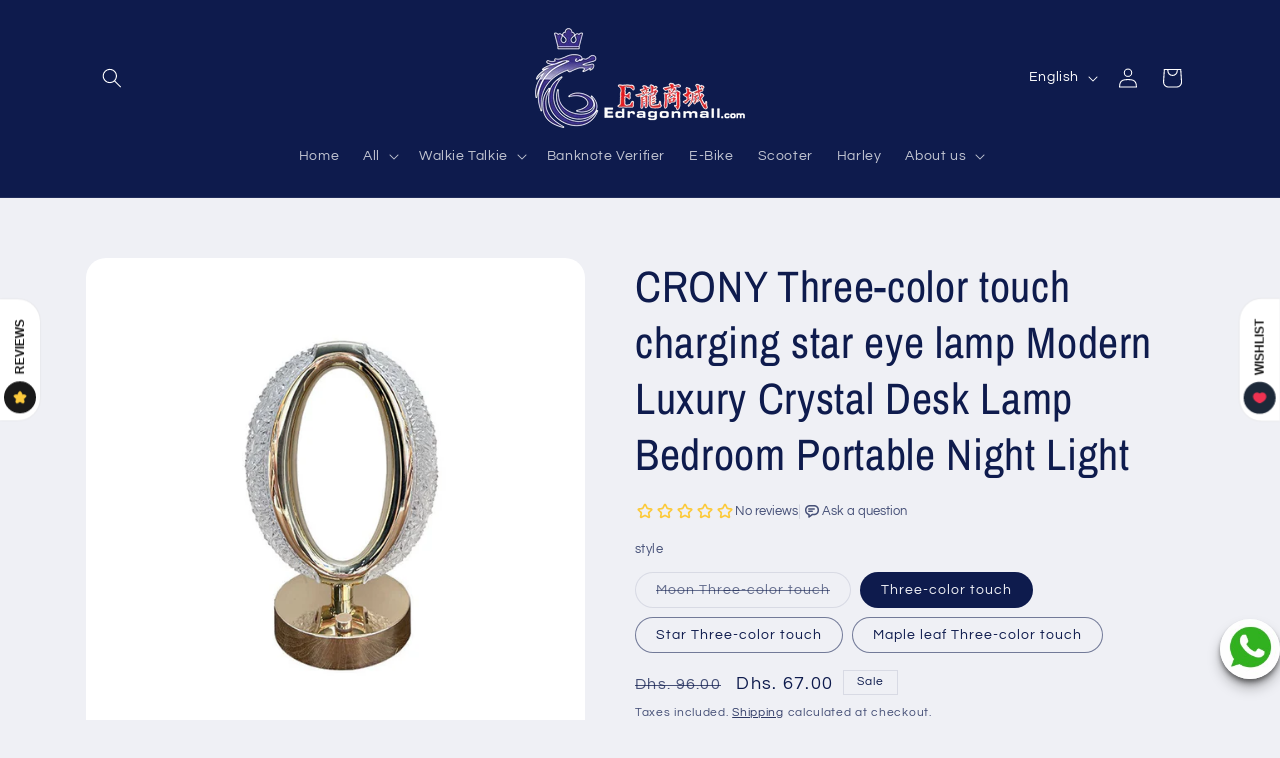

--- FILE ---
content_type: text/html; charset=utf-8
request_url: https://edragonmall.com/products/crony-three-color-touch-charging-star-eye-lamp-modern-luxury-crystal-desk-lamp-bedroom-portable-night-light
body_size: 48676
content:
<!doctype html>
<html class="js" lang="en">
  <head>
    <meta name="p:domain_verify" content="0ecae694afdf948ec0dc3d2da996c51c"/>
    <meta charset="utf-8">
    <meta http-equiv="X-UA-Compatible" content="IE=edge">
    <meta name="viewport" content="width=device-width,initial-scale=1">
    <meta name="theme-color" content="">

    <link rel="canonical" href="https://edragonmall.com/products/crony-three-color-touch-charging-star-eye-lamp-modern-luxury-crystal-desk-lamp-bedroom-portable-night-light"><link rel="icon" type="image/png" href="//edragonmall.com/cdn/shop/files/E_165541bb-a317-4c67-8ca8-d1e1bbf52fe6.jpg?crop=center&height=32&v=1741941880&width=32"><link rel="preconnect" href="https://fonts.shopifycdn.com" crossorigin><title>
      CRONY Three-color touch charging star eye lamp Modern Luxury Crystal D
 &ndash; Edragonmall.com</title>

    
      <meta name="description" content="CRONY Three-color touch charging star eye lamp Modern Luxury Crystal Desk Lamp Bedroom Portable Night Light  Model Number:Q-D002Color Temperature(CCT):3500K (Warm White)Lamp Body Material:MetalLamp Luminous Efficiency(lm/w):95Warranty(Year):1-YearWorking Temperature(℃):10 - 50Color Rendering Index(Ra):80Power Supply:Ba">
    

    

<meta property="og:site_name" content="Edragonmall.com">
<meta property="og:url" content="https://edragonmall.com/products/crony-three-color-touch-charging-star-eye-lamp-modern-luxury-crystal-desk-lamp-bedroom-portable-night-light">
<meta property="og:title" content="CRONY Three-color touch charging star eye lamp Modern Luxury Crystal D">
<meta property="og:type" content="product">
<meta property="og:description" content="CRONY Three-color touch charging star eye lamp Modern Luxury Crystal Desk Lamp Bedroom Portable Night Light  Model Number:Q-D002Color Temperature(CCT):3500K (Warm White)Lamp Body Material:MetalLamp Luminous Efficiency(lm/w):95Warranty(Year):1-YearWorking Temperature(℃):10 - 50Color Rendering Index(Ra):80Power Supply:Ba"><meta property="og:image" content="http://edragonmall.com/cdn/shop/products/crony-three-color-touch-charging-star-eye-lamp-modern-luxury-crystal-desk-lamp-bedroom-portable-night-light-812631.jpg?v=1688473264">
  <meta property="og:image:secure_url" content="https://edragonmall.com/cdn/shop/products/crony-three-color-touch-charging-star-eye-lamp-modern-luxury-crystal-desk-lamp-bedroom-portable-night-light-812631.jpg?v=1688473264">
  <meta property="og:image:width" content="1000">
  <meta property="og:image:height" content="1000"><meta property="og:price:amount" content="32.00">
  <meta property="og:price:currency" content="AED"><meta name="twitter:card" content="summary_large_image">
<meta name="twitter:title" content="CRONY Three-color touch charging star eye lamp Modern Luxury Crystal D">
<meta name="twitter:description" content="CRONY Three-color touch charging star eye lamp Modern Luxury Crystal Desk Lamp Bedroom Portable Night Light  Model Number:Q-D002Color Temperature(CCT):3500K (Warm White)Lamp Body Material:MetalLamp Luminous Efficiency(lm/w):95Warranty(Year):1-YearWorking Temperature(℃):10 - 50Color Rendering Index(Ra):80Power Supply:Ba">


    <script src="//edragonmall.com/cdn/shop/t/66/assets/constants.js?v=132983761750457495441766651691" defer="defer"></script>
    <script src="//edragonmall.com/cdn/shop/t/66/assets/pubsub.js?v=25310214064522200911766651692" defer="defer"></script>
    <script src="//edragonmall.com/cdn/shop/t/66/assets/global.js?v=7301445359237545521766651691" defer="defer"></script>
    <script src="//edragonmall.com/cdn/shop/t/66/assets/details-disclosure.js?v=13653116266235556501766651691" defer="defer"></script>
    <script src="//edragonmall.com/cdn/shop/t/66/assets/details-modal.js?v=25581673532751508451766651691" defer="defer"></script>
    <script src="//edragonmall.com/cdn/shop/t/66/assets/search-form.js?v=133129549252120666541766651692" defer="defer"></script><script src="//edragonmall.com/cdn/shop/t/66/assets/animations.js?v=88693664871331136111766651690" defer="defer"></script><script>window.performance && window.performance.mark && window.performance.mark('shopify.content_for_header.start');</script><meta id="shopify-digital-wallet" name="shopify-digital-wallet" content="/35615637548/digital_wallets/dialog">
<link rel="alternate" hreflang="x-default" href="https://edragonmall.com/products/crony-three-color-touch-charging-star-eye-lamp-modern-luxury-crystal-desk-lamp-bedroom-portable-night-light">
<link rel="alternate" hreflang="en" href="https://edragonmall.com/products/crony-three-color-touch-charging-star-eye-lamp-modern-luxury-crystal-desk-lamp-bedroom-portable-night-light">
<link rel="alternate" hreflang="ar" href="https://edragonmall.com/ar/products/%D9%83%D8%B1%D9%88%D9%86%D9%8A-%D8%AB%D9%84%D8%A7%D8%AB%D9%8A-%D8%A7%D9%84%D8%A7%D9%84%D9%88%D8%A7%D9%86-%D9%84%D9%85%D8%B3-%D8%B4%D8%AD%D9%86-%D9%86%D8%AC%D9%85%D8%A9-%D8%B9%D9%8A%D9%86-%D9%85%D8%B5%D8%A8%D8%A7%D8%AD-%D8%AD%D8%AF%D9%8A%D8%AB-%D9%81%D8%A7%D8%AE%D8%B1-%D9%83%D8%B1%D9%8A%D8%B3%D8%AA%D8%A7%D9%84-%D9%85%D8%B5%D8%A8%D8%A7%D8%AD-%D9%85%D9%83%D8%AA%D8%A8-%D8%BA%D8%B1%D9%81%D8%A9-%D9%86%D9%88%D9%85-%D9%85%D8%AD%D9%85%D9%88%D9%84-%D8%B6%D9%88%D8%A1-%D9%84%D9%8A%D9%84">
<link rel="alternate" type="application/json+oembed" href="https://edragonmall.com/products/crony-three-color-touch-charging-star-eye-lamp-modern-luxury-crystal-desk-lamp-bedroom-portable-night-light.oembed">
<script async="async" src="/checkouts/internal/preloads.js?locale=en-AE"></script>
<script id="shopify-features" type="application/json">{"accessToken":"f2f75760c972070ab0372eaba68d928c","betas":["rich-media-storefront-analytics"],"domain":"edragonmall.com","predictiveSearch":true,"shopId":35615637548,"locale":"en"}</script>
<script>var Shopify = Shopify || {};
Shopify.shop = "uaemasks.myshopify.com";
Shopify.locale = "en";
Shopify.currency = {"active":"AED","rate":"1.0"};
Shopify.country = "AE";
Shopify.theme = {"name":"Refresh20260121-okokOK","id":156688941272,"schema_name":"Refresh","schema_version":"15.4.1","theme_store_id":1567,"role":"main"};
Shopify.theme.handle = "null";
Shopify.theme.style = {"id":null,"handle":null};
Shopify.cdnHost = "edragonmall.com/cdn";
Shopify.routes = Shopify.routes || {};
Shopify.routes.root = "/";</script>
<script type="module">!function(o){(o.Shopify=o.Shopify||{}).modules=!0}(window);</script>
<script>!function(o){function n(){var o=[];function n(){o.push(Array.prototype.slice.apply(arguments))}return n.q=o,n}var t=o.Shopify=o.Shopify||{};t.loadFeatures=n(),t.autoloadFeatures=n()}(window);</script>
<script id="shop-js-analytics" type="application/json">{"pageType":"product"}</script>
<script defer="defer" async type="module" src="//edragonmall.com/cdn/shopifycloud/shop-js/modules/v2/client.init-shop-cart-sync_BT-GjEfc.en.esm.js"></script>
<script defer="defer" async type="module" src="//edragonmall.com/cdn/shopifycloud/shop-js/modules/v2/chunk.common_D58fp_Oc.esm.js"></script>
<script defer="defer" async type="module" src="//edragonmall.com/cdn/shopifycloud/shop-js/modules/v2/chunk.modal_xMitdFEc.esm.js"></script>
<script type="module">
  await import("//edragonmall.com/cdn/shopifycloud/shop-js/modules/v2/client.init-shop-cart-sync_BT-GjEfc.en.esm.js");
await import("//edragonmall.com/cdn/shopifycloud/shop-js/modules/v2/chunk.common_D58fp_Oc.esm.js");
await import("//edragonmall.com/cdn/shopifycloud/shop-js/modules/v2/chunk.modal_xMitdFEc.esm.js");

  window.Shopify.SignInWithShop?.initShopCartSync?.({"fedCMEnabled":true,"windoidEnabled":true});

</script>
<script id="__st">var __st={"a":35615637548,"offset":14400,"reqid":"915c7082-a58c-4afa-a3ce-647f5a042b6d-1769036293","pageurl":"edragonmall.com\/products\/crony-three-color-touch-charging-star-eye-lamp-modern-luxury-crystal-desk-lamp-bedroom-portable-night-light","u":"295c3d7daa80","p":"product","rtyp":"product","rid":7798117138648};</script>
<script>window.ShopifyPaypalV4VisibilityTracking = true;</script>
<script id="captcha-bootstrap">!function(){'use strict';const t='contact',e='account',n='new_comment',o=[[t,t],['blogs',n],['comments',n],[t,'customer']],c=[[e,'customer_login'],[e,'guest_login'],[e,'recover_customer_password'],[e,'create_customer']],r=t=>t.map((([t,e])=>`form[action*='/${t}']:not([data-nocaptcha='true']) input[name='form_type'][value='${e}']`)).join(','),a=t=>()=>t?[...document.querySelectorAll(t)].map((t=>t.form)):[];function s(){const t=[...o],e=r(t);return a(e)}const i='password',u='form_key',d=['recaptcha-v3-token','g-recaptcha-response','h-captcha-response',i],f=()=>{try{return window.sessionStorage}catch{return}},m='__shopify_v',_=t=>t.elements[u];function p(t,e,n=!1){try{const o=window.sessionStorage,c=JSON.parse(o.getItem(e)),{data:r}=function(t){const{data:e,action:n}=t;return t[m]||n?{data:e,action:n}:{data:t,action:n}}(c);for(const[e,n]of Object.entries(r))t.elements[e]&&(t.elements[e].value=n);n&&o.removeItem(e)}catch(o){console.error('form repopulation failed',{error:o})}}const l='form_type',E='cptcha';function T(t){t.dataset[E]=!0}const w=window,h=w.document,L='Shopify',v='ce_forms',y='captcha';let A=!1;((t,e)=>{const n=(g='f06e6c50-85a8-45c8-87d0-21a2b65856fe',I='https://cdn.shopify.com/shopifycloud/storefront-forms-hcaptcha/ce_storefront_forms_captcha_hcaptcha.v1.5.2.iife.js',D={infoText:'Protected by hCaptcha',privacyText:'Privacy',termsText:'Terms'},(t,e,n)=>{const o=w[L][v],c=o.bindForm;if(c)return c(t,g,e,D).then(n);var r;o.q.push([[t,g,e,D],n]),r=I,A||(h.body.append(Object.assign(h.createElement('script'),{id:'captcha-provider',async:!0,src:r})),A=!0)});var g,I,D;w[L]=w[L]||{},w[L][v]=w[L][v]||{},w[L][v].q=[],w[L][y]=w[L][y]||{},w[L][y].protect=function(t,e){n(t,void 0,e),T(t)},Object.freeze(w[L][y]),function(t,e,n,w,h,L){const[v,y,A,g]=function(t,e,n){const i=e?o:[],u=t?c:[],d=[...i,...u],f=r(d),m=r(i),_=r(d.filter((([t,e])=>n.includes(e))));return[a(f),a(m),a(_),s()]}(w,h,L),I=t=>{const e=t.target;return e instanceof HTMLFormElement?e:e&&e.form},D=t=>v().includes(t);t.addEventListener('submit',(t=>{const e=I(t);if(!e)return;const n=D(e)&&!e.dataset.hcaptchaBound&&!e.dataset.recaptchaBound,o=_(e),c=g().includes(e)&&(!o||!o.value);(n||c)&&t.preventDefault(),c&&!n&&(function(t){try{if(!f())return;!function(t){const e=f();if(!e)return;const n=_(t);if(!n)return;const o=n.value;o&&e.removeItem(o)}(t);const e=Array.from(Array(32),(()=>Math.random().toString(36)[2])).join('');!function(t,e){_(t)||t.append(Object.assign(document.createElement('input'),{type:'hidden',name:u})),t.elements[u].value=e}(t,e),function(t,e){const n=f();if(!n)return;const o=[...t.querySelectorAll(`input[type='${i}']`)].map((({name:t})=>t)),c=[...d,...o],r={};for(const[a,s]of new FormData(t).entries())c.includes(a)||(r[a]=s);n.setItem(e,JSON.stringify({[m]:1,action:t.action,data:r}))}(t,e)}catch(e){console.error('failed to persist form',e)}}(e),e.submit())}));const S=(t,e)=>{t&&!t.dataset[E]&&(n(t,e.some((e=>e===t))),T(t))};for(const o of['focusin','change'])t.addEventListener(o,(t=>{const e=I(t);D(e)&&S(e,y())}));const B=e.get('form_key'),M=e.get(l),P=B&&M;t.addEventListener('DOMContentLoaded',(()=>{const t=y();if(P)for(const e of t)e.elements[l].value===M&&p(e,B);[...new Set([...A(),...v().filter((t=>'true'===t.dataset.shopifyCaptcha))])].forEach((e=>S(e,t)))}))}(h,new URLSearchParams(w.location.search),n,t,e,['guest_login'])})(!0,!0)}();</script>
<script integrity="sha256-4kQ18oKyAcykRKYeNunJcIwy7WH5gtpwJnB7kiuLZ1E=" data-source-attribution="shopify.loadfeatures" defer="defer" src="//edragonmall.com/cdn/shopifycloud/storefront/assets/storefront/load_feature-a0a9edcb.js" crossorigin="anonymous"></script>
<script data-source-attribution="shopify.dynamic_checkout.dynamic.init">var Shopify=Shopify||{};Shopify.PaymentButton=Shopify.PaymentButton||{isStorefrontPortableWallets:!0,init:function(){window.Shopify.PaymentButton.init=function(){};var t=document.createElement("script");t.src="https://edragonmall.com/cdn/shopifycloud/portable-wallets/latest/portable-wallets.en.js",t.type="module",document.head.appendChild(t)}};
</script>
<script data-source-attribution="shopify.dynamic_checkout.buyer_consent">
  function portableWalletsHideBuyerConsent(e){var t=document.getElementById("shopify-buyer-consent"),n=document.getElementById("shopify-subscription-policy-button");t&&n&&(t.classList.add("hidden"),t.setAttribute("aria-hidden","true"),n.removeEventListener("click",e))}function portableWalletsShowBuyerConsent(e){var t=document.getElementById("shopify-buyer-consent"),n=document.getElementById("shopify-subscription-policy-button");t&&n&&(t.classList.remove("hidden"),t.removeAttribute("aria-hidden"),n.addEventListener("click",e))}window.Shopify?.PaymentButton&&(window.Shopify.PaymentButton.hideBuyerConsent=portableWalletsHideBuyerConsent,window.Shopify.PaymentButton.showBuyerConsent=portableWalletsShowBuyerConsent);
</script>
<script>
  function portableWalletsCleanup(e){e&&e.src&&console.error("Failed to load portable wallets script "+e.src);var t=document.querySelectorAll("shopify-accelerated-checkout .shopify-payment-button__skeleton, shopify-accelerated-checkout-cart .wallet-cart-button__skeleton"),e=document.getElementById("shopify-buyer-consent");for(let e=0;e<t.length;e++)t[e].remove();e&&e.remove()}function portableWalletsNotLoadedAsModule(e){e instanceof ErrorEvent&&"string"==typeof e.message&&e.message.includes("import.meta")&&"string"==typeof e.filename&&e.filename.includes("portable-wallets")&&(window.removeEventListener("error",portableWalletsNotLoadedAsModule),window.Shopify.PaymentButton.failedToLoad=e,"loading"===document.readyState?document.addEventListener("DOMContentLoaded",window.Shopify.PaymentButton.init):window.Shopify.PaymentButton.init())}window.addEventListener("error",portableWalletsNotLoadedAsModule);
</script>

<script type="module" src="https://edragonmall.com/cdn/shopifycloud/portable-wallets/latest/portable-wallets.en.js" onError="portableWalletsCleanup(this)" crossorigin="anonymous"></script>
<script nomodule>
  document.addEventListener("DOMContentLoaded", portableWalletsCleanup);
</script>

<link id="shopify-accelerated-checkout-styles" rel="stylesheet" media="screen" href="https://edragonmall.com/cdn/shopifycloud/portable-wallets/latest/accelerated-checkout-backwards-compat.css" crossorigin="anonymous">
<style id="shopify-accelerated-checkout-cart">
        #shopify-buyer-consent {
  margin-top: 1em;
  display: inline-block;
  width: 100%;
}

#shopify-buyer-consent.hidden {
  display: none;
}

#shopify-subscription-policy-button {
  background: none;
  border: none;
  padding: 0;
  text-decoration: underline;
  font-size: inherit;
  cursor: pointer;
}

#shopify-subscription-policy-button::before {
  box-shadow: none;
}

      </style>
<script id="sections-script" data-sections="header" defer="defer" src="//edragonmall.com/cdn/shop/t/66/compiled_assets/scripts.js?v=5558"></script>
<script>window.performance && window.performance.mark && window.performance.mark('shopify.content_for_header.end');</script>


    <style data-shopify>
      @font-face {
  font-family: Questrial;
  font-weight: 400;
  font-style: normal;
  font-display: swap;
  src: url("//edragonmall.com/cdn/fonts/questrial/questrial_n4.66abac5d8209a647b4bf8089b0451928ef144c07.woff2") format("woff2"),
       url("//edragonmall.com/cdn/fonts/questrial/questrial_n4.e86c53e77682db9bf4b0ee2dd71f214dc16adda4.woff") format("woff");
}

      
      
      
      @font-face {
  font-family: "Archivo Narrow";
  font-weight: 400;
  font-style: normal;
  font-display: swap;
  src: url("//edragonmall.com/cdn/fonts/archivo_narrow/archivonarrow_n4.5c3bab850a22055c235cf940f895d873a8689d70.woff2") format("woff2"),
       url("//edragonmall.com/cdn/fonts/archivo_narrow/archivonarrow_n4.ea12dd22d3319d164475c1d047ae8f973041a9ff.woff") format("woff");
}


      
        :root,
        .color-background-1 {
          --color-background: 239,240,245;
        
          --gradient-background: #eff0f5;
        

        

        --color-foreground: 14,27,77;
        --color-background-contrast: 161,166,196;
        --color-shadow: 14,27,77;
        --color-button: 71,112,219;
        --color-button-text: 239,240,245;
        --color-secondary-button: 239,240,245;
        --color-secondary-button-text: 14,27,77;
        --color-link: 14,27,77;
        --color-badge-foreground: 14,27,77;
        --color-badge-background: 239,240,245;
        --color-badge-border: 14,27,77;
        --payment-terms-background-color: rgb(239 240 245);
      }
      
        
        .color-background-2 {
          --color-background: 255,255,255;
        
          --gradient-background: #ffffff;
        

        

        --color-foreground: 14,27,77;
        --color-background-contrast: 191,191,191;
        --color-shadow: 14,27,77;
        --color-button: 14,27,77;
        --color-button-text: 255,255,255;
        --color-secondary-button: 255,255,255;
        --color-secondary-button-text: 14,27,77;
        --color-link: 14,27,77;
        --color-badge-foreground: 14,27,77;
        --color-badge-background: 255,255,255;
        --color-badge-border: 14,27,77;
        --payment-terms-background-color: rgb(255 255 255);
      }
      
        
        .color-inverse {
          --color-background: 14,27,77;
        
          --gradient-background: #0e1b4d;
        

        

        --color-foreground: 255,255,255;
        --color-background-contrast: 18,35,99;
        --color-shadow: 14,27,77;
        --color-button: 255,255,255;
        --color-button-text: 14,27,77;
        --color-secondary-button: 14,27,77;
        --color-secondary-button-text: 255,255,255;
        --color-link: 255,255,255;
        --color-badge-foreground: 255,255,255;
        --color-badge-background: 14,27,77;
        --color-badge-border: 255,255,255;
        --payment-terms-background-color: rgb(14 27 77);
      }
      
        
        .color-accent-1 {
          --color-background: 71,112,219;
        
          --gradient-background: #4770db;
        

        

        --color-foreground: 255,255,255;
        --color-background-contrast: 27,57,136;
        --color-shadow: 14,27,77;
        --color-button: 255,255,255;
        --color-button-text: 13,59,177;
        --color-secondary-button: 71,112,219;
        --color-secondary-button-text: 255,255,255;
        --color-link: 255,255,255;
        --color-badge-foreground: 255,255,255;
        --color-badge-background: 71,112,219;
        --color-badge-border: 255,255,255;
        --payment-terms-background-color: rgb(71 112 219);
      }
      
        
        .color-accent-2 {
          --color-background: 227,36,2;
        
          --gradient-background: #e32402;
        

        

        --color-foreground: 255,255,255;
        --color-background-contrast: 101,16,1;
        --color-shadow: 14,27,77;
        --color-button: 255,255,255;
        --color-button-text: 227,36,2;
        --color-secondary-button: 227,36,2;
        --color-secondary-button-text: 255,255,255;
        --color-link: 255,255,255;
        --color-badge-foreground: 255,255,255;
        --color-badge-background: 227,36,2;
        --color-badge-border: 255,255,255;
        --payment-terms-background-color: rgb(227 36 2);
      }
      
        
        .color-scheme-8d423119-ea29-4a2d-b732-cb0be19a4179 {
          --color-background: 239,240,245;
        
          --gradient-background: #eff0f5;
        

        

        --color-foreground: 14,27,77;
        --color-background-contrast: 161,166,196;
        --color-shadow: 14,27,77;
        --color-button: 71,112,219;
        --color-button-text: 239,240,245;
        --color-secondary-button: 239,240,245;
        --color-secondary-button-text: 14,27,77;
        --color-link: 14,27,77;
        --color-badge-foreground: 14,27,77;
        --color-badge-background: 239,240,245;
        --color-badge-border: 14,27,77;
        --payment-terms-background-color: rgb(239 240 245);
      }
      

      body, .color-background-1, .color-background-2, .color-inverse, .color-accent-1, .color-accent-2, .color-scheme-8d423119-ea29-4a2d-b732-cb0be19a4179 {
        color: rgba(var(--color-foreground), 0.75);
        background-color: rgb(var(--color-background));
      }

      :root {
        --font-body-family: Questrial, sans-serif;
        --font-body-style: normal;
        --font-body-weight: 400;
        --font-body-weight-bold: 700;

        --font-heading-family: "Archivo Narrow", sans-serif;
        --font-heading-style: normal;
        --font-heading-weight: 400;

        --font-body-scale: 1.0;
        --font-heading-scale: 1.1;

        --media-padding: px;
        --media-border-opacity: 0.1;
        --media-border-width: 0px;
        --media-radius: 20px;
        --media-shadow-opacity: 0.0;
        --media-shadow-horizontal-offset: 0px;
        --media-shadow-vertical-offset: 4px;
        --media-shadow-blur-radius: 5px;
        --media-shadow-visible: 0;

        --page-width: 120rem;
        --page-width-margin: 0rem;

        --product-card-image-padding: 1.6rem;
        --product-card-corner-radius: 1.8rem;
        --product-card-text-alignment: left;
        --product-card-border-width: 0.1rem;
        --product-card-border-opacity: 1.0;
        --product-card-shadow-opacity: 0.0;
        --product-card-shadow-visible: 0;
        --product-card-shadow-horizontal-offset: 0.0rem;
        --product-card-shadow-vertical-offset: 0.4rem;
        --product-card-shadow-blur-radius: 0.5rem;

        --collection-card-image-padding: 1.6rem;
        --collection-card-corner-radius: 1.8rem;
        --collection-card-text-alignment: left;
        --collection-card-border-width: 0.1rem;
        --collection-card-border-opacity: 1.0;
        --collection-card-shadow-opacity: 0.0;
        --collection-card-shadow-visible: 0;
        --collection-card-shadow-horizontal-offset: 0.0rem;
        --collection-card-shadow-vertical-offset: 0.4rem;
        --collection-card-shadow-blur-radius: 0.5rem;

        --blog-card-image-padding: 1.6rem;
        --blog-card-corner-radius: 1.8rem;
        --blog-card-text-alignment: left;
        --blog-card-border-width: 0.1rem;
        --blog-card-border-opacity: 1.0;
        --blog-card-shadow-opacity: 0.0;
        --blog-card-shadow-visible: 0;
        --blog-card-shadow-horizontal-offset: 0.0rem;
        --blog-card-shadow-vertical-offset: 0.4rem;
        --blog-card-shadow-blur-radius: 0.5rem;

        --badge-corner-radius: 0.0rem;

        --popup-border-width: 1px;
        --popup-border-opacity: 0.1;
        --popup-corner-radius: 18px;
        --popup-shadow-opacity: 0.0;
        --popup-shadow-horizontal-offset: 0px;
        --popup-shadow-vertical-offset: 4px;
        --popup-shadow-blur-radius: 5px;

        --drawer-border-width: 0px;
        --drawer-border-opacity: 0.1;
        --drawer-shadow-opacity: 0.0;
        --drawer-shadow-horizontal-offset: 0px;
        --drawer-shadow-vertical-offset: 4px;
        --drawer-shadow-blur-radius: 5px;

        --spacing-sections-desktop: 0px;
        --spacing-sections-mobile: 0px;

        --grid-desktop-vertical-spacing: 8px;
        --grid-desktop-horizontal-spacing: 8px;
        --grid-mobile-vertical-spacing: 4px;
        --grid-mobile-horizontal-spacing: 4px;

        --text-boxes-border-opacity: 0.1;
        --text-boxes-border-width: 0px;
        --text-boxes-radius: 20px;
        --text-boxes-shadow-opacity: 0.0;
        --text-boxes-shadow-visible: 0;
        --text-boxes-shadow-horizontal-offset: 0px;
        --text-boxes-shadow-vertical-offset: 4px;
        --text-boxes-shadow-blur-radius: 5px;

        --buttons-radius: 40px;
        --buttons-radius-outset: 41px;
        --buttons-border-width: 1px;
        --buttons-border-opacity: 1.0;
        --buttons-shadow-opacity: 0.0;
        --buttons-shadow-visible: 0;
        --buttons-shadow-horizontal-offset: 0px;
        --buttons-shadow-vertical-offset: 4px;
        --buttons-shadow-blur-radius: 5px;
        --buttons-border-offset: 0.3px;

        --inputs-radius: 26px;
        --inputs-border-width: 1px;
        --inputs-border-opacity: 0.55;
        --inputs-shadow-opacity: 0.0;
        --inputs-shadow-horizontal-offset: 0px;
        --inputs-margin-offset: 0px;
        --inputs-shadow-vertical-offset: 4px;
        --inputs-shadow-blur-radius: 5px;
        --inputs-radius-outset: 27px;

        --variant-pills-radius: 40px;
        --variant-pills-border-width: 1px;
        --variant-pills-border-opacity: 0.55;
        --variant-pills-shadow-opacity: 0.0;
        --variant-pills-shadow-horizontal-offset: 0px;
        --variant-pills-shadow-vertical-offset: 4px;
        --variant-pills-shadow-blur-radius: 5px;
      }

      *,
      *::before,
      *::after {
        box-sizing: inherit;
      }

      html {
        box-sizing: border-box;
        font-size: calc(var(--font-body-scale) * 62.5%);
        height: 100%;
      }

      body {
        display: grid;
        grid-template-rows: auto auto 1fr auto;
        grid-template-columns: 100%;
        min-height: 100%;
        margin: 0;
        font-size: 1.5rem;
        letter-spacing: 0.06rem;
        line-height: calc(1 + 0.8 / var(--font-body-scale));
        font-family: var(--font-body-family);
        font-style: var(--font-body-style);
        font-weight: var(--font-body-weight);
      }

      @media screen and (min-width: 750px) {
        body {
          font-size: 1.6rem;
        }
      }
    </style>

    <link href="//edragonmall.com/cdn/shop/t/66/assets/base.css?v=159841507637079171801766651690" rel="stylesheet" type="text/css" media="all" />
    <link rel="stylesheet" href="//edragonmall.com/cdn/shop/t/66/assets/component-cart-items.css?v=13033300910818915211766651690" media="print" onload="this.media='all'"><link href="//edragonmall.com/cdn/shop/t/66/assets/component-cart-drawer.css?v=39223250576183958541766651690" rel="stylesheet" type="text/css" media="all" />
      <link href="//edragonmall.com/cdn/shop/t/66/assets/component-cart.css?v=164708765130180853531766651690" rel="stylesheet" type="text/css" media="all" />
      <link href="//edragonmall.com/cdn/shop/t/66/assets/component-totals.css?v=15906652033866631521766651691" rel="stylesheet" type="text/css" media="all" />
      <link href="//edragonmall.com/cdn/shop/t/66/assets/component-price.css?v=47596247576480123001766651690" rel="stylesheet" type="text/css" media="all" />
      <link href="//edragonmall.com/cdn/shop/t/66/assets/component-discounts.css?v=152760482443307489271766651690" rel="stylesheet" type="text/css" media="all" />

      <link rel="preload" as="font" href="//edragonmall.com/cdn/fonts/questrial/questrial_n4.66abac5d8209a647b4bf8089b0451928ef144c07.woff2" type="font/woff2" crossorigin>
      

      <link rel="preload" as="font" href="//edragonmall.com/cdn/fonts/archivo_narrow/archivonarrow_n4.5c3bab850a22055c235cf940f895d873a8689d70.woff2" type="font/woff2" crossorigin>
      
<link href="//edragonmall.com/cdn/shop/t/66/assets/component-localization-form.css?v=170315343355214948141766651690" rel="stylesheet" type="text/css" media="all" />
      <script src="//edragonmall.com/cdn/shop/t/66/assets/localization-form.js?v=144176611646395275351766651692" defer="defer"></script><link
        rel="stylesheet"
        href="//edragonmall.com/cdn/shop/t/66/assets/component-predictive-search.css?v=118923337488134913561766651690"
        media="print"
        onload="this.media='all'"
      ><script>
      if (Shopify.designMode) {
        document.documentElement.classList.add('shopify-design-mode');
      }
    </script>
  <!-- BEGIN app block: shopify://apps/simprosys-google-shopping-feed/blocks/core_settings_block/1f0b859e-9fa6-4007-97e8-4513aff5ff3b --><!-- BEGIN: GSF App Core Tags & Scripts by Simprosys Google Shopping Feed -->

    <!-- BEGIN app snippet: gsf_verification_code -->
    <meta name="google-site-verification" content="V_uXQd806p2PXmDH9JLcpLM76m8MBBQw-igzYwi2hqw" />



<!-- END app snippet -->









<!-- END: GSF App Core Tags & Scripts by Simprosys Google Shopping Feed -->
<!-- END app block --><!-- BEGIN app block: shopify://apps/t-lab-ai-language-translate/blocks/custom_translations/b5b83690-efd4-434d-8c6a-a5cef4019faf --><!-- BEGIN app snippet: custom_translation_scripts --><script>
(()=>{var o=/\([0-9]+?\)$/,M=/\r?\n|\r|\t|\xa0|\u200B|\u200E|&nbsp;| /g,v=/<\/?[a-z][\s\S]*>/i,t=/^(https?:\/\/|\/\/)[^\s/$.?#].[^\s]*$/i,k=/\{\{\s*([a-zA-Z_]\w*)\s*\}\}/g,p=/\{\{\s*([a-zA-Z_]\w*)\s*\}\}/,r=/^(https:)?\/\/cdn\.shopify\.com\/(.+)\.(png|jpe?g|gif|webp|svgz?|bmp|tiff?|ico|avif)/i,e=/^(https:)?\/\/cdn\.shopify\.com/i,a=/\b(?:https?|ftp)?:?\/\/?[^\s\/]+\/[^\s]+\.(?:png|jpe?g|gif|webp|svgz?|bmp|tiff?|ico|avif)\b/i,I=/url\(['"]?(.*?)['"]?\)/,m="__label:",i=document.createElement("textarea"),u={t:["src","data-src","data-source","data-href","data-zoom","data-master","data-bg","base-src"],i:["srcset","data-srcset"],o:["href","data-href"],u:["href","data-href","data-src","data-zoom"]},g=new Set(["img","picture","button","p","a","input"]),h=16.67,s=function(n){return n.nodeType===Node.ELEMENT_NODE},c=function(n){return n.nodeType===Node.TEXT_NODE};function w(n){return r.test(n.trim())||a.test(n.trim())}function b(n){return(n=>(n=n.trim(),t.test(n)))(n)||e.test(n.trim())}var l=function(n){return!n||0===n.trim().length};function j(n){return i.innerHTML=n,i.value}function T(n){return A(j(n))}function A(n){return n.trim().replace(o,"").replace(M,"").trim()}var _=1e3;function D(n){n=n.trim().replace(M,"").replace(/&amp;/g,"&").replace(/&gt;/g,">").replace(/&lt;/g,"<").trim();return n.length>_?N(n):n}function E(n){return n.trim().toLowerCase().replace(/^https:/i,"")}function N(n){for(var t=5381,r=0;r<n.length;r++)t=(t<<5)+t^n.charCodeAt(r);return(t>>>0).toString(36)}function f(n){for(var t=document.createElement("template"),r=(t.innerHTML=n,["SCRIPT","IFRAME","OBJECT","EMBED","LINK","META"]),e=/^(on\w+|srcdoc|style)$/i,a=document.createTreeWalker(t.content,NodeFilter.SHOW_ELEMENT),i=a.nextNode();i;i=a.nextNode()){var o=i;if(r.includes(o.nodeName))o.remove();else for(var u=o.attributes.length-1;0<=u;--u)e.test(o.attributes[u].name)&&o.removeAttribute(o.attributes[u].name)}return t.innerHTML}function d(n,t,r){void 0===r&&(r=20);for(var e=n,a=0;e&&e.parentElement&&a<r;){for(var i=e.parentElement,o=0,u=t;o<u.length;o++)for(var s=u[o],c=0,l=s.l;c<l.length;c++){var f=l[c];switch(f.type){case"class":for(var d=0,v=i.classList;d<v.length;d++){var p=v[d];if(f.value.test(p))return s.label}break;case"id":if(i.id&&f.value.test(i.id))return s.label;break;case"attribute":if(i.hasAttribute(f.name)){if(!f.value)return s.label;var m=i.getAttribute(f.name);if(m&&f.value.test(m))return s.label}}}e=i,a++}return"unknown"}function y(n,t){var r,e,a;"function"==typeof window.fetch&&"AbortController"in window?(r=new AbortController,e=setTimeout(function(){return r.abort()},3e3),fetch(n,{credentials:"same-origin",signal:r.signal}).then(function(n){return clearTimeout(e),n.ok?n.json():Promise.reject(n)}).then(t).catch(console.error)):((a=new XMLHttpRequest).onreadystatechange=function(){4===a.readyState&&200===a.status&&t(JSON.parse(a.responseText))},a.open("GET",n,!0),a.timeout=3e3,a.send())}function O(){var l=/([^\s]+)\.(png|jpe?g|gif|webp|svgz?|bmp|tiff?|ico|avif)$/i,f=/_(\{width\}x*|\{width\}x\{height\}|\d{3,4}x\d{3,4}|\d{3,4}x|x\d{3,4}|pinco|icon|thumb|small|compact|medium|large|grande|original|master)(_crop_\w+)*(@[2-3]x)*(.progressive)*$/i,d=/^(https?|ftp|file):\/\//i;function r(n){var t,r="".concat(n.path).concat(n.v).concat(null!=(r=n.size)?r:"",".").concat(n.p);return n.m&&(r="".concat(n.path).concat(n.m,"/").concat(n.v).concat(null!=(t=n.size)?t:"",".").concat(n.p)),n.host&&(r="".concat(null!=(t=n.protocol)?t:"","//").concat(n.host).concat(r)),n.g&&(r+=n.g),r}return{h:function(n){var t=!0,r=(d.test(n)||n.startsWith("//")||(t=!1,n="https://example.com"+n),t);n.startsWith("//")&&(r=!1,n="https:"+n);try{new URL(n)}catch(n){return null}var e,a,i,o,u,s,n=new URL(n),c=n.pathname.split("/").filter(function(n){return n});return c.length<1||(a=c.pop(),e=null!=(e=c.pop())?e:null,null===(a=a.match(l)))?null:(s=a[1],a=a[2],i=s.match(f),o=s,(u=null)!==i&&(o=s.substring(0,i.index),u=i[0]),s=0<c.length?"/"+c.join("/")+"/":"/",{protocol:r?n.protocol:null,host:t?n.host:null,path:s,g:n.search,m:e,v:o,size:u,p:a,version:n.searchParams.get("v"),width:n.searchParams.get("width")})},T:r,S:function(n){return(n.m?"/".concat(n.m,"/"):"/").concat(n.v,".").concat(n.p)},M:function(n){return(n.m?"/".concat(n.m,"/"):"/").concat(n.v,".").concat(n.p,"?v=").concat(n.version||"0")},k:function(n,t){return r({protocol:t.protocol,host:t.host,path:t.path,g:t.g,m:t.m,v:t.v,size:n.size,p:t.p,version:t.version,width:t.width})}}}var x,S,C={},H={};function q(p,n){var m=new Map,g=new Map,i=new Map,r=new Map,e=new Map,a=new Map,o=new Map,u=function(n){return n.toLowerCase().replace(/[\s\W_]+/g,"")},s=new Set(n.A.map(u)),c=0,l=!1,f=!1,d=O();function v(n,t,r){s.has(u(n))||n&&t&&(r.set(n,t),l=!0)}function t(n,t){if(n&&n.trim()&&0!==m.size){var r=A(n),e=H[r];if(e&&(p.log("dictionary",'Overlapping text: "'.concat(n,'" related to html: "').concat(e,'"')),t)&&(n=>{if(n)for(var t=h(n.outerHTML),r=t._,e=(t.I||(r=0),n.parentElement),a=0;e&&a<5;){var i=h(e.outerHTML),o=i.I,i=i._;if(o){if(p.log("dictionary","Ancestor depth ".concat(a,": overlap score=").concat(i.toFixed(3),", base=").concat(r.toFixed(3))),r<i)return 1;if(i<r&&0<r)return}e=e.parentElement,a++}})(t))p.log("dictionary",'Skipping text translation for "'.concat(n,'" because an ancestor HTML translation exists'));else{e=m.get(r);if(e)return e;var a=n;if(a&&a.trim()&&0!==g.size){for(var i,o,u,s=g.entries(),c=s.next();!c.done;){var l=c.value[0],f=c.value[1],d=a.trim().match(l);if(d&&1<d.length){i=l,o=f,u=d;break}c=s.next()}if(i&&o&&u){var v=u.slice(1),t=o.match(k);if(t&&t.length===v.length)return t.reduce(function(n,t,r){return n.replace(t,v[r])},o)}}}}return null}function h(n){var r,e,a;return!n||!n.trim()||0===i.size?{I:null,_:0}:(r=D(n),a=0,(e=null)!=(n=i.get(r))?{I:n,_:1}:(i.forEach(function(n,t){-1!==t.indexOf(r)&&(t=r.length/t.length,a<t)&&(a=t,e=n)}),{I:e,_:a}))}function w(n){return n&&n.trim()&&0!==i.size&&(n=D(n),null!=(n=i.get(n)))?n:null}function b(n){if(n&&n.trim()&&0!==r.size){var t=E(n),t=r.get(t);if(t)return t;t=d.h(n);if(t){n=d.M(t).toLowerCase(),n=r.get(n);if(n)return n;n=d.S(t).toLowerCase(),t=r.get(n);if(t)return t}}return null}function T(n){return!n||!n.trim()||0===e.size||void 0===(n=e.get(A(n)))?null:n}function y(n){return!n||!n.trim()||0===a.size||void 0===(n=a.get(E(n)))?null:n}function x(n){var t;return!n||!n.trim()||0===o.size?null:null!=(t=o.get(A(n)))?t:(t=D(n),void 0!==(n=o.get(t))?n:null)}function S(){var n={j:m,D:g,N:i,O:r,C:e,H:a,q:o,L:l,R:c,F:C};return JSON.stringify(n,function(n,t){return t instanceof Map?Object.fromEntries(t.entries()):t})}return{J:function(n,t){v(n,t,m)},U:function(n,t){n&&t&&(n=new RegExp("^".concat(n,"$"),"s"),g.set(n,t),l=!0)},$:function(n,t){var r;n!==t&&(v((r=j(r=n).trim().replace(M,"").trim()).length>_?N(r):r,t,i),c=Math.max(c,n.length))},P:function(n,t){v(n,t,r),(n=d.h(n))&&(v(d.M(n).toLowerCase(),t,r),v(d.S(n).toLowerCase(),t,r))},G:function(n,t){v(n.replace("[img-alt]","").replace(M,"").trim(),t,e)},B:function(n,t){v(n,t,a)},W:function(n,t){f=!0,v(n,t,o)},V:function(){return p.log("dictionary","Translation dictionaries: ",S),i.forEach(function(n,r){m.forEach(function(n,t){r!==t&&-1!==r.indexOf(t)&&(C[t]=A(n),H[t]=r)})}),p.log("dictionary","appliedTextTranslations: ",JSON.stringify(C)),p.log("dictionary","overlappingTexts: ",JSON.stringify(H)),{L:l,Z:f,K:t,X:w,Y:b,nn:T,tn:y,rn:x}}}}function z(n,t,r){function f(n,t){t=n.split(t);return 2===t.length?t[1].trim()?t:[t[0]]:[n]}var d=q(r,t);return n.forEach(function(n){if(n){var c,l=n.name,n=n.value;if(l&&n){if("string"==typeof n)try{c=JSON.parse(n)}catch(n){return void r.log("dictionary","Invalid metafield JSON for "+l,function(){return String(n)})}else c=n;c&&Object.keys(c).forEach(function(e){if(e){var n,t,r,a=c[e];if(a)if(e!==a)if(l.includes("judge"))r=T(e),d.W(r,a);else if(e.startsWith("[img-alt]"))d.G(e,a);else if(e.startsWith("[img-src]"))n=E(e.replace("[img-src]","")),d.P(n,a);else if(v.test(e))d.$(e,a);else if(w(e))n=E(e),d.P(n,a);else if(b(e))r=E(e),d.B(r,a);else if("/"===(n=(n=e).trim())[0]&&"/"!==n[1]&&(r=E(e),d.B(r,a),r=T(e),d.J(r,a)),p.test(e))(s=(r=e).match(k))&&0<s.length&&(t=r.replace(/[-\/\\^$*+?.()|[\]]/g,"\\$&"),s.forEach(function(n){t=t.replace(n,"(.*)")}),d.U(t,a));else if(e.startsWith(m))r=a.replace(m,""),s=e.replace(m,""),d.J(T(s),r);else{if("product_tags"===l)for(var i=0,o=["_",":"];i<o.length;i++){var u=(n=>{if(e.includes(n)){var t=f(e,n),r=f(a,n);if(t.length===r.length)return t.forEach(function(n,t){n!==r[t]&&(d.J(T(n),r[t]),d.J(T("".concat(n,":")),"".concat(r[t],":")))}),{value:void 0}}})(o[i]);if("object"==typeof u)return u.value}var s=T(e);s!==a&&d.J(s,a)}}})}}}),d.V()}function L(y,x){var e=[{label:"judge-me",l:[{type:"class",value:/jdgm/i},{type:"id",value:/judge-me/i},{type:"attribute",name:"data-widget-name",value:/review_widget/i}]}],a=O();function S(r,n,e){n.forEach(function(n){var t=r.getAttribute(n);t&&(t=n.includes("href")?e.tn(t):e.K(t))&&r.setAttribute(n,t)})}function M(n,t,r){var e,a=n.getAttribute(t);a&&((e=i(a=E(a.split("&")[0]),r))?n.setAttribute(t,e):(e=r.tn(a))&&n.setAttribute(t,e))}function k(n,t,r){var e=n.getAttribute(t);e&&(e=((n,t)=>{var r=(n=n.split(",").filter(function(n){return null!=n&&""!==n.trim()}).map(function(n){var n=n.trim().split(/\s+/),t=n[0].split("?"),r=t[0],t=t[1],t=t?t.split("&"):[],e=((n,t)=>{for(var r=0;r<n.length;r++)if(t(n[r]))return n[r];return null})(t,function(n){return n.startsWith("v=")}),t=t.filter(function(n){return!n.startsWith("v=")}),n=n[1];return{url:r,version:e,en:t.join("&"),size:n}}))[0].url;if(r=i(r=n[0].version?"".concat(r,"?").concat(n[0].version):r,t)){var e=a.h(r);if(e)return n.map(function(n){var t=n.url,r=a.h(t);return r&&(t=a.k(r,e)),n.en&&(r=t.includes("?")?"&":"?",t="".concat(t).concat(r).concat(n.en)),t=n.size?"".concat(t," ").concat(n.size):t}).join(",")}})(e,r))&&n.setAttribute(t,e)}function i(n,t){var r=a.h(n);return null===r?null:(n=t.Y(n))?null===(n=a.h(n))?null:a.k(r,n):(n=a.S(r),null===(t=t.Y(n))||null===(n=a.h(t))?null:a.k(r,n))}function A(n,t,r){var e,a,i,o;r.an&&(e=n,a=r.on,u.o.forEach(function(n){var t=e.getAttribute(n);if(!t)return!1;!t.startsWith("/")||t.startsWith("//")||t.startsWith(a)||(t="".concat(a).concat(t),e.setAttribute(n,t))})),i=n,r=u.u.slice(),o=t,r.forEach(function(n){var t,r=i.getAttribute(n);r&&(w(r)?(t=o.Y(r))&&i.setAttribute(n,t):(t=o.tn(r))&&i.setAttribute(n,t))})}function _(t,r){var n,e,a,i,o;u.t.forEach(function(n){return M(t,n,r)}),u.i.forEach(function(n){return k(t,n,r)}),e="alt",a=r,(o=(n=t).getAttribute(e))&&((i=a.nn(o))?n.setAttribute(e,i):(i=a.K(o))&&n.setAttribute(e,i))}return{un:function(n){return!(!n||!s(n)||x.sn.includes((n=n).tagName.toLowerCase())||n.classList.contains("tl-switcher-container")||(n=n.parentNode)&&["SCRIPT","STYLE"].includes(n.nodeName.toUpperCase()))},cn:function(n){if(c(n)&&null!=(t=n.textContent)&&t.trim()){if(y.Z)if("judge-me"===d(n,e,5)){var t=y.rn(n.textContent);if(t)return void(n.textContent=j(t))}var r,t=y.K(n.textContent,n.parentElement||void 0);t&&(r=n.textContent.trim().replace(o,"").trim(),n.textContent=j(n.textContent.replace(r,t)))}},ln:function(n){if(!!l(n.textContent)||!n.innerHTML)return!1;if(y.Z&&"judge-me"===d(n,e,5)){var t=y.rn(n.innerHTML);if(t)return n.innerHTML=f(t),!0}t=y.X(n.innerHTML);return!!t&&(n.innerHTML=f(t),!0)},fn:function(n){var t,r,e,a,i,o,u,s,c,l;switch(S(n,["data-label","title"],y),n.tagName.toLowerCase()){case"span":S(n,["data-tooltip"],y);break;case"a":A(n,y,x);break;case"input":c=u=y,(l=(s=o=n).getAttribute("type"))&&("submit"===l||"button"===l)&&(l=s.getAttribute("value"),c=c.K(l))&&s.setAttribute("value",c),S(o,["placeholder"],u);break;case"textarea":S(n,["placeholder"],y);break;case"img":_(n,y);break;case"picture":for(var f=y,d=n.childNodes,v=0;v<d.length;v++){var p=d[v];if(p.tagName)switch(p.tagName.toLowerCase()){case"source":k(p,"data-srcset",f),k(p,"srcset",f);break;case"img":_(p,f)}}break;case"div":s=l=y,(u=o=c=n)&&(o=o.style.backgroundImage||o.getAttribute("data-bg")||"")&&"none"!==o&&(o=o.match(I))&&o[1]&&(o=o[1],s=s.Y(o))&&(u.style.backgroundImage='url("'.concat(s,'")')),a=c,i=l,["src","data-src","data-bg"].forEach(function(n){return M(a,n,i)}),["data-bgset"].forEach(function(n){return k(a,n,i)}),["data-href"].forEach(function(n){return S(a,[n],i)});break;case"button":r=y,(e=(t=n).getAttribute("value"))&&(r=r.K(e))&&t.setAttribute("value",r);break;case"iframe":e=y,(r=(t=n).getAttribute("src"))&&(e=e.tn(r))&&t.setAttribute("src",e);break;case"video":for(var m=n,g=y,h=["src"],w=0;w<h.length;w++){var b=h[w],T=m.getAttribute(b);T&&(T=g.tn(T))&&m.setAttribute(b,T)}}},getImageTranslation:function(n){return i(n,y)}}}function R(s,c,l){r=c.dn,e=new WeakMap;var r,e,a={add:function(n){var t=Date.now()+r;e.set(n,t)},has:function(n){var t=null!=(t=e.get(n))?t:0;return!(Date.now()>=t&&(e.delete(n),1))}},i=[],o=[],f=[],d=[],u=2*h,v=3*h;function p(n){var t,r,e;n&&(n.nodeType===Node.TEXT_NODE&&s.un(n.parentElement)?s.cn(n):s.un(n)&&(n=n,s.fn(n),t=g.has(n.tagName.toLowerCase())||(t=(t=n).getBoundingClientRect(),r=window.innerHeight||document.documentElement.clientHeight,e=window.innerWidth||document.documentElement.clientWidth,r=t.top<=r&&0<=t.top+t.height,e=t.left<=e&&0<=t.left+t.width,r&&e),a.has(n)||(t?i:o).push(n)))}function m(n){if(l.log("messageHandler","Processing element:",n),s.un(n)){var t=s.ln(n);if(a.add(n),!t){var r=n.childNodes;l.log("messageHandler","Child nodes:",r);for(var e=0;e<r.length;e++)p(r[e])}}}requestAnimationFrame(function n(){for(var t=performance.now();0<i.length;){var r=i.shift();if(r&&!a.has(r)&&m(r),performance.now()-t>=v)break}requestAnimationFrame(n)}),requestAnimationFrame(function n(){for(var t=performance.now();0<o.length;){var r=o.shift();if(r&&!a.has(r)&&m(r),performance.now()-t>=u)break}requestAnimationFrame(n)}),c.vn&&requestAnimationFrame(function n(){for(var t=performance.now();0<f.length;){var r=f.shift();if(r&&s.fn(r),performance.now()-t>=u)break}requestAnimationFrame(n)}),c.pn&&requestAnimationFrame(function n(){for(var t=performance.now();0<d.length;){var r=d.shift();if(r&&s.cn(r),performance.now()-t>=u)break}requestAnimationFrame(n)});var n={subtree:!0,childList:!0,attributes:c.vn,characterData:c.pn};new MutationObserver(function(n){l.log("observer","Observer:",n);for(var t=0;t<n.length;t++){var r=n[t];switch(r.type){case"childList":for(var e=r.addedNodes,a=0;a<e.length;a++)p(e[a]);var i=r.target.childNodes;if(i.length<=10)for(var o=0;o<i.length;o++)p(i[o]);break;case"attributes":var u=r.target;s.un(u)&&u&&f.push(u);break;case"characterData":c.pn&&(u=r.target)&&u.nodeType===Node.TEXT_NODE&&d.push(u)}}}).observe(document.documentElement,n)}void 0===window.TranslationLab&&(window.TranslationLab={}),window.TranslationLab.CustomTranslations=(x=(()=>{var a;try{a=window.localStorage.getItem("tlab_debug_mode")||null}catch(n){a=null}return{log:function(n,t){for(var r=[],e=2;e<arguments.length;e++)r[e-2]=arguments[e];!a||"observer"===n&&"all"===a||("all"===a||a===n||"custom"===n&&"custom"===a)&&(n=r.map(function(n){if("function"==typeof n)try{return n()}catch(n){return"Error generating parameter: ".concat(n.message)}return n}),console.log.apply(console,[t].concat(n)))}}})(),S=null,{init:function(n,t){n&&!n.isPrimaryLocale&&n.translationsMetadata&&n.translationsMetadata.length&&(0<(t=((n,t,r,e)=>{function a(n,t){for(var r=[],e=2;e<arguments.length;e++)r[e-2]=arguments[e];for(var a=0,i=r;a<i.length;a++){var o=i[a];if(o&&void 0!==o[n])return o[n]}return t}var i=window.localStorage.getItem("tlab_feature_options"),o=null;if(i)try{o=JSON.parse(i)}catch(n){e.log("dictionary","Invalid tlab_feature_options JSON",String(n))}var r=a("useMessageHandler",!0,o,i=r),u=a("messageHandlerCooldown",2e3,o,i),s=a("localizeUrls",!1,o,i),c=a("processShadowRoot",!1,o,i),l=a("attributesMutations",!1,o,i),f=a("processCharacterData",!1,o,i),d=a("excludedTemplates",[],o,i),o=a("phraseIgnoreList",[],o,i);return e.log("dictionary","useMessageHandler:",r),e.log("dictionary","messageHandlerCooldown:",u),e.log("dictionary","localizeUrls:",s),e.log("dictionary","processShadowRoot:",c),e.log("dictionary","attributesMutations:",l),e.log("dictionary","processCharacterData:",f),e.log("dictionary","excludedTemplates:",d),e.log("dictionary","phraseIgnoreList:",o),{sn:["html","head","meta","script","noscript","style","link","canvas","svg","g","path","ellipse","br","hr"],locale:n,on:t,gn:r,dn:u,an:s,hn:c,vn:l,pn:f,mn:d,A:o}})(n.locale,n.on,t,x)).mn.length&&t.mn.includes(n.template)||(n=z(n.translationsMetadata,t,x),S=L(n,t),n.L&&(t.gn&&R(S,t,x),window.addEventListener("DOMContentLoaded",function(){function e(n){n=/\/products\/(.+?)(\?.+)?$/.exec(n);return n?n[1]:null}var n,t,r,a;(a=document.querySelector(".cbb-frequently-bought-selector-label-name"))&&"true"!==a.getAttribute("translated")&&(n=e(window.location.pathname))&&(t="https://".concat(window.location.host,"/products/").concat(n,".json"),r="https://".concat(window.location.host).concat(window.Shopify.routes.root,"products/").concat(n,".json"),y(t,function(n){a.childNodes.forEach(function(t){t.textContent===n.product.title&&y(r,function(n){t.textContent!==n.product.title&&(t.textContent=n.product.title,a.setAttribute("translated","true"))})})}),document.querySelectorAll('[class*="cbb-frequently-bought-selector-link"]').forEach(function(t){var n,r;"true"!==t.getAttribute("translated")&&(n=t.getAttribute("href"))&&(r=e(n))&&y("https://".concat(window.location.host).concat(window.Shopify.routes.root,"products/").concat(r,".json"),function(n){t.textContent!==n.product.title&&(t.textContent=n.product.title,t.setAttribute("translated","true"))})}))}))))},getImageTranslation:function(n){return x.log("dictionary","translationManager: ",S),S?S.getImageTranslation(n):null}})})();
</script><!-- END app snippet -->

<script>
  (function() {
    var ctx = {
      locale: 'en',
      isPrimaryLocale: true,
      rootUrl: '',
      translationsMetadata: [{},{"name":"product_types","value":{}},{"name":"judge-me-product-review","value":null}],
      template: "product",
    };
    var settings = null;
    TranslationLab.CustomTranslations.init(ctx, settings);
  })()
</script>


<!-- END app block --><!-- BEGIN app block: shopify://apps/t-lab-ai-language-translate/blocks/language_detection/b5b83690-efd4-434d-8c6a-a5cef4019faf --><script type="text/template" id="tl-localization-form-template"><form method="post" action="/localization" id="localization_form" accept-charset="UTF-8" class="shopify-localization-form" enctype="multipart/form-data"><input type="hidden" name="form_type" value="localization" /><input type="hidden" name="utf8" value="✓" /><input type="hidden" name="_method" value="put" /><input type="hidden" name="return_to" value="/products/crony-three-color-touch-charging-star-eye-lamp-modern-luxury-crystal-desk-lamp-bedroom-portable-night-light" /><input type="hidden" name="language_code" value="en"></form></script>

<!-- BEGIN app snippet: language_detection_code --><script>
  "use strict";
  (()=>{function i(e,o){for(var t=0;t<e.length;t++)if(o(e[t]))return e[t];return null}var c={sessionStorageKey:"tlab.redirectHistory",languageLocalStorageKey:"translation-lab-lang",getCookie:function(e){var e="; ".concat(document.cookie).split("; ".concat(e,"="));return 2===e.length&&(e=e.pop())&&e.split(";").shift()||null},getSavedLocale:function(e){var o,t,n=localStorage.getItem(this.languageLocalStorageKey);return n?(t=i(e,function(e){return e.iso_code.toLowerCase()===n.toLowerCase()}))?t.iso_code:null:(o=this.getCookie(this.languageLocalStorageKey))&&(t=i(e,function(e){return e.iso_code.toLowerCase()===o.toLowerCase()}))?t.iso_code:null},saveLocale:function(e){var o=window.location.hostname,t=o;-1===o.indexOf("myshopify")&&(t=o.split(".").slice(-2).join(".")),localStorage.setItem(this.languageLocalStorageKey,e);document.cookie="".concat(this.languageLocalStorageKey,"=").concat(e,"; path=/; domain=.").concat(t,"; Max-Age=").concat(31536e3,"; Secure")},checkForRedirectLoop:function(e){var o;try{var t=null!=(o=sessionStorage.getItem(this.sessionStorageKey))?o:"[]",n=JSON.parse(t);if(n.includes(e))return console.log("TLab: Redirect loop detected!"),sessionStorage.removeItem(this.sessionStorageKey),!0;n.push(e),sessionStorage.setItem(this.sessionStorageKey,JSON.stringify(n))}catch(e){}return!1},clearRedirectHistory:function(){sessionStorage.removeItem(this.sessionStorageKey)}};function o(e){c.saveLocale(e)}function r(e){var o,t,n,a,r=c.getSavedLocale(e),e=(e=e,(a=navigator.language)?(n=i(e,function(e){return e.iso_code.toLowerCase()===a.toLowerCase()}))?n.iso_code:(o=a.split("-"))[0]?(n=i(e,function(e){return e.iso_code.toLowerCase().startsWith(o[0].toLowerCase())}))?n.iso_code:(t=["no","nn","nb"]).includes(a.toLowerCase())&&(n=i(e,function(e){return t.includes(e.iso_code.toLowerCase())}))?n.iso_code:null:null:null);return r||e||null}function s(){function e(){document.querySelectorAll('select[name="locale_code"]').forEach(function(e){e.addEventListener("change",function(e){e=e.target;e&&o(e.value)})}),document.querySelectorAll('input[name="locale_code"]').forEach(function(e){var t;e=e,t=function(e){o(e.value)},new MutationObserver(function(e,o){"value"===e[0].attributeName&&e[0].target instanceof HTMLInputElement&&(t(e[0].target),o.disconnect())}).observe(e,{attributes:!0})})}"loading"===document.readyState?window.addEventListener("DOMContentLoaded",e):e()}void 0===window.TranslationLab&&(window.TranslationLab={}),window.TranslationLab.BrowserLanguageDetection={configure:function(e,o){var t,n,a;window.Shopify&&window.Shopify.designMode||new RegExp("(bot|Googlebot/|Googlebot-Mobile|Googlebot-Image|Googlebot-News|Googlebot-Video|AdsBot-Google([^-]|$)|AdsBot-Google-Mobile|Feedfetcher-Google|Mediapartners-Google|APIs-Google|Page|Speed|Insights|Lighthouse|bingbot|Slurp|exabot|ia_archiver|YandexBot|YandexImages|YandexAccessibilityBot|YandexMobileBot|YandexMetrika|YandexTurbo|YandexImageResizer|YandexVideo|YandexAdNet|YandexBlogs|YandexCalendar|YandexDirect|YandexFavicons|YaDirectFetcher|YandexForDomain|YandexMarket|YandexMedia|YandexMobileScreenShotBot|YandexNews|YandexOntoDB|YandexPagechecker|YandexPartner|YandexRCA|YandexSearchShop|YandexSitelinks|YandexSpravBot|YandexTracker|YandexVertis|YandexVerticals|YandexWebmaster|YandexScreenshotBot|Baiduspider|facebookexternalhit|Sogou|DuckDuckBot|BUbiNG|crawler4j|S[eE][mM]rushBot|Google-Adwords-Instant|BingPreview/|Bark[rR]owler|DuckDuckGo-Favicons-Bot|AppEngine-Google|Google Web Preview|acapbot|Baidu-YunGuanCe|Feedly|Feedspot|google-xrawler|Google-Structured-Data-Testing-Tool|Google-PhysicalWeb|Google Favicon|Google-Site-Verification|Gwene|SentiBot|FreshRSS)","i").test(navigator.userAgent)||((o=(t=r(o=o))&&null!=(o=i(o,function(e){return e.iso_code.toLowerCase()===t.toLowerCase()}))?o:null)&&o.iso_code!==e?(o=o.iso_code,c.checkForRedirectLoop(o)||(n=document.querySelector("#tl-localization-form-template"))&&(document.body=document.createElement("body"),document.body.innerHTML=n.innerHTML,document.body.style.display="none",n=document.querySelector("form"))&&(n.style.display="none",a=n.querySelector('input[name="language_code"]'))&&(a.value=o,n.submit())):(c.clearRedirectHistory(),c.saveLocale(e),s()))}}})();
</script><!-- END app snippet -->

<script>
  "use strict";
  (function () {
    var languageList = JSON.parse("[{\r\n\"iso_code\": \"en\"\r\n},{\r\n\"iso_code\": \"ar\"\r\n}]");
    var currentLocale = 'en';
    TranslationLab.BrowserLanguageDetection.configure(currentLocale, languageList);
  })();
</script>


<!-- END app block --><link href="https://monorail-edge.shopifysvc.com" rel="dns-prefetch">
<script>(function(){if ("sendBeacon" in navigator && "performance" in window) {try {var session_token_from_headers = performance.getEntriesByType('navigation')[0].serverTiming.find(x => x.name == '_s').description;} catch {var session_token_from_headers = undefined;}var session_cookie_matches = document.cookie.match(/_shopify_s=([^;]*)/);var session_token_from_cookie = session_cookie_matches && session_cookie_matches.length === 2 ? session_cookie_matches[1] : "";var session_token = session_token_from_headers || session_token_from_cookie || "";function handle_abandonment_event(e) {var entries = performance.getEntries().filter(function(entry) {return /monorail-edge.shopifysvc.com/.test(entry.name);});if (!window.abandonment_tracked && entries.length === 0) {window.abandonment_tracked = true;var currentMs = Date.now();var navigation_start = performance.timing.navigationStart;var payload = {shop_id: 35615637548,url: window.location.href,navigation_start,duration: currentMs - navigation_start,session_token,page_type: "product"};window.navigator.sendBeacon("https://monorail-edge.shopifysvc.com/v1/produce", JSON.stringify({schema_id: "online_store_buyer_site_abandonment/1.1",payload: payload,metadata: {event_created_at_ms: currentMs,event_sent_at_ms: currentMs}}));}}window.addEventListener('pagehide', handle_abandonment_event);}}());</script>
<script id="web-pixels-manager-setup">(function e(e,d,r,n,o){if(void 0===o&&(o={}),!Boolean(null===(a=null===(i=window.Shopify)||void 0===i?void 0:i.analytics)||void 0===a?void 0:a.replayQueue)){var i,a;window.Shopify=window.Shopify||{};var t=window.Shopify;t.analytics=t.analytics||{};var s=t.analytics;s.replayQueue=[],s.publish=function(e,d,r){return s.replayQueue.push([e,d,r]),!0};try{self.performance.mark("wpm:start")}catch(e){}var l=function(){var e={modern:/Edge?\/(1{2}[4-9]|1[2-9]\d|[2-9]\d{2}|\d{4,})\.\d+(\.\d+|)|Firefox\/(1{2}[4-9]|1[2-9]\d|[2-9]\d{2}|\d{4,})\.\d+(\.\d+|)|Chrom(ium|e)\/(9{2}|\d{3,})\.\d+(\.\d+|)|(Maci|X1{2}).+ Version\/(15\.\d+|(1[6-9]|[2-9]\d|\d{3,})\.\d+)([,.]\d+|)( \(\w+\)|)( Mobile\/\w+|) Safari\/|Chrome.+OPR\/(9{2}|\d{3,})\.\d+\.\d+|(CPU[ +]OS|iPhone[ +]OS|CPU[ +]iPhone|CPU IPhone OS|CPU iPad OS)[ +]+(15[._]\d+|(1[6-9]|[2-9]\d|\d{3,})[._]\d+)([._]\d+|)|Android:?[ /-](13[3-9]|1[4-9]\d|[2-9]\d{2}|\d{4,})(\.\d+|)(\.\d+|)|Android.+Firefox\/(13[5-9]|1[4-9]\d|[2-9]\d{2}|\d{4,})\.\d+(\.\d+|)|Android.+Chrom(ium|e)\/(13[3-9]|1[4-9]\d|[2-9]\d{2}|\d{4,})\.\d+(\.\d+|)|SamsungBrowser\/([2-9]\d|\d{3,})\.\d+/,legacy:/Edge?\/(1[6-9]|[2-9]\d|\d{3,})\.\d+(\.\d+|)|Firefox\/(5[4-9]|[6-9]\d|\d{3,})\.\d+(\.\d+|)|Chrom(ium|e)\/(5[1-9]|[6-9]\d|\d{3,})\.\d+(\.\d+|)([\d.]+$|.*Safari\/(?![\d.]+ Edge\/[\d.]+$))|(Maci|X1{2}).+ Version\/(10\.\d+|(1[1-9]|[2-9]\d|\d{3,})\.\d+)([,.]\d+|)( \(\w+\)|)( Mobile\/\w+|) Safari\/|Chrome.+OPR\/(3[89]|[4-9]\d|\d{3,})\.\d+\.\d+|(CPU[ +]OS|iPhone[ +]OS|CPU[ +]iPhone|CPU IPhone OS|CPU iPad OS)[ +]+(10[._]\d+|(1[1-9]|[2-9]\d|\d{3,})[._]\d+)([._]\d+|)|Android:?[ /-](13[3-9]|1[4-9]\d|[2-9]\d{2}|\d{4,})(\.\d+|)(\.\d+|)|Mobile Safari.+OPR\/([89]\d|\d{3,})\.\d+\.\d+|Android.+Firefox\/(13[5-9]|1[4-9]\d|[2-9]\d{2}|\d{4,})\.\d+(\.\d+|)|Android.+Chrom(ium|e)\/(13[3-9]|1[4-9]\d|[2-9]\d{2}|\d{4,})\.\d+(\.\d+|)|Android.+(UC? ?Browser|UCWEB|U3)[ /]?(15\.([5-9]|\d{2,})|(1[6-9]|[2-9]\d|\d{3,})\.\d+)\.\d+|SamsungBrowser\/(5\.\d+|([6-9]|\d{2,})\.\d+)|Android.+MQ{2}Browser\/(14(\.(9|\d{2,})|)|(1[5-9]|[2-9]\d|\d{3,})(\.\d+|))(\.\d+|)|K[Aa][Ii]OS\/(3\.\d+|([4-9]|\d{2,})\.\d+)(\.\d+|)/},d=e.modern,r=e.legacy,n=navigator.userAgent;return n.match(d)?"modern":n.match(r)?"legacy":"unknown"}(),u="modern"===l?"modern":"legacy",c=(null!=n?n:{modern:"",legacy:""})[u],f=function(e){return[e.baseUrl,"/wpm","/b",e.hashVersion,"modern"===e.buildTarget?"m":"l",".js"].join("")}({baseUrl:d,hashVersion:r,buildTarget:u}),m=function(e){var d=e.version,r=e.bundleTarget,n=e.surface,o=e.pageUrl,i=e.monorailEndpoint;return{emit:function(e){var a=e.status,t=e.errorMsg,s=(new Date).getTime(),l=JSON.stringify({metadata:{event_sent_at_ms:s},events:[{schema_id:"web_pixels_manager_load/3.1",payload:{version:d,bundle_target:r,page_url:o,status:a,surface:n,error_msg:t},metadata:{event_created_at_ms:s}}]});if(!i)return console&&console.warn&&console.warn("[Web Pixels Manager] No Monorail endpoint provided, skipping logging."),!1;try{return self.navigator.sendBeacon.bind(self.navigator)(i,l)}catch(e){}var u=new XMLHttpRequest;try{return u.open("POST",i,!0),u.setRequestHeader("Content-Type","text/plain"),u.send(l),!0}catch(e){return console&&console.warn&&console.warn("[Web Pixels Manager] Got an unhandled error while logging to Monorail."),!1}}}}({version:r,bundleTarget:l,surface:e.surface,pageUrl:self.location.href,monorailEndpoint:e.monorailEndpoint});try{o.browserTarget=l,function(e){var d=e.src,r=e.async,n=void 0===r||r,o=e.onload,i=e.onerror,a=e.sri,t=e.scriptDataAttributes,s=void 0===t?{}:t,l=document.createElement("script"),u=document.querySelector("head"),c=document.querySelector("body");if(l.async=n,l.src=d,a&&(l.integrity=a,l.crossOrigin="anonymous"),s)for(var f in s)if(Object.prototype.hasOwnProperty.call(s,f))try{l.dataset[f]=s[f]}catch(e){}if(o&&l.addEventListener("load",o),i&&l.addEventListener("error",i),u)u.appendChild(l);else{if(!c)throw new Error("Did not find a head or body element to append the script");c.appendChild(l)}}({src:f,async:!0,onload:function(){if(!function(){var e,d;return Boolean(null===(d=null===(e=window.Shopify)||void 0===e?void 0:e.analytics)||void 0===d?void 0:d.initialized)}()){var d=window.webPixelsManager.init(e)||void 0;if(d){var r=window.Shopify.analytics;r.replayQueue.forEach((function(e){var r=e[0],n=e[1],o=e[2];d.publishCustomEvent(r,n,o)})),r.replayQueue=[],r.publish=d.publishCustomEvent,r.visitor=d.visitor,r.initialized=!0}}},onerror:function(){return m.emit({status:"failed",errorMsg:"".concat(f," has failed to load")})},sri:function(e){var d=/^sha384-[A-Za-z0-9+/=]+$/;return"string"==typeof e&&d.test(e)}(c)?c:"",scriptDataAttributes:o}),m.emit({status:"loading"})}catch(e){m.emit({status:"failed",errorMsg:(null==e?void 0:e.message)||"Unknown error"})}}})({shopId: 35615637548,storefrontBaseUrl: "https://edragonmall.com",extensionsBaseUrl: "https://extensions.shopifycdn.com/cdn/shopifycloud/web-pixels-manager",monorailEndpoint: "https://monorail-edge.shopifysvc.com/unstable/produce_batch",surface: "storefront-renderer",enabledBetaFlags: ["2dca8a86"],webPixelsConfigList: [{"id":"1865187544","configuration":"{\"config\":\"{\\\"google_tag_ids\\\":[\\\"AW-674049739\\\",\\\"AW-17127641184\\\",\\\"GT-TBZQXM2M\\\",\\\"GT-5MRH5ZJ7\\\"],\\\"target_country\\\":\\\"ZZ\\\",\\\"gtag_events\\\":[{\\\"type\\\":\\\"search\\\",\\\"action_label\\\":[\\\"G-5L935PQ243\\\",\\\"AW-17127641184\\\/WUXrCNrvxekbEOCgjOc_\\\",\\\"MC-Q04V52C0YP\\\"]},{\\\"type\\\":\\\"begin_checkout\\\",\\\"action_label\\\":[\\\"G-5L935PQ243\\\",\\\"AW-17127641184\\\/xqyVCJzqxekbEOCgjOc_\\\",\\\"MC-Q04V52C0YP\\\"]},{\\\"type\\\":\\\"view_item\\\",\\\"action_label\\\":[\\\"G-5L935PQ243\\\",\\\"AW-17127641184\\\/njkJCNfvxekbEOCgjOc_\\\",\\\"MC-YDCMK8E682\\\",\\\"MC-Q04V52C0YP\\\"]},{\\\"type\\\":\\\"purchase\\\",\\\"action_label\\\":[\\\"G-5L935PQ243\\\",\\\"AW-17127641184\\\/EZFFCJnqxekbEOCgjOc_\\\",\\\"MC-YDCMK8E682\\\",\\\"MC-Q04V52C0YP\\\"]},{\\\"type\\\":\\\"page_view\\\",\\\"action_label\\\":[\\\"G-5L935PQ243\\\",\\\"AW-17127641184\\\/sxPLCKLqxekbEOCgjOc_\\\",\\\"MC-YDCMK8E682\\\",\\\"MC-Q04V52C0YP\\\"]},{\\\"type\\\":\\\"add_payment_info\\\",\\\"action_label\\\":[\\\"G-5L935PQ243\\\",\\\"AW-17127641184\\\/6HXqCN3vxekbEOCgjOc_\\\",\\\"MC-Q04V52C0YP\\\"]},{\\\"type\\\":\\\"add_to_cart\\\",\\\"action_label\\\":[\\\"G-5L935PQ243\\\",\\\"AW-17127641184\\\/Hlc1CJ_qxekbEOCgjOc_\\\",\\\"MC-Q04V52C0YP\\\"]}],\\\"enable_monitoring_mode\\\":false}\"}","eventPayloadVersion":"v1","runtimeContext":"OPEN","scriptVersion":"b2a88bafab3e21179ed38636efcd8a93","type":"APP","apiClientId":1780363,"privacyPurposes":[],"dataSharingAdjustments":{"protectedCustomerApprovalScopes":["read_customer_address","read_customer_email","read_customer_name","read_customer_personal_data","read_customer_phone"]}},{"id":"1302757592","configuration":"{\"account_ID\":\"110202\",\"google_analytics_tracking_tag\":\"1\",\"measurement_id\":\"2\",\"api_secret\":\"3\",\"shop_settings\":\"{\\\"custom_pixel_script\\\":\\\"https:\\\\\\\/\\\\\\\/storage.googleapis.com\\\\\\\/gsf-scripts\\\\\\\/custom-pixels\\\\\\\/uaemasks.js\\\"}\"}","eventPayloadVersion":"v1","runtimeContext":"LAX","scriptVersion":"c6b888297782ed4a1cba19cda43d6625","type":"APP","apiClientId":1558137,"privacyPurposes":[],"dataSharingAdjustments":{"protectedCustomerApprovalScopes":["read_customer_address","read_customer_email","read_customer_name","read_customer_personal_data","read_customer_phone"]}},{"id":"718864600","configuration":"{\"shop\":\"uaemasks.myshopify.com\"}","eventPayloadVersion":"v1","runtimeContext":"STRICT","scriptVersion":"40b69eda53a141631f8c59b4561b1f17","type":"APP","apiClientId":32974536705,"privacyPurposes":["ANALYTICS","MARKETING","SALE_OF_DATA"],"dataSharingAdjustments":{"protectedCustomerApprovalScopes":["read_customer_personal_data"]}},{"id":"37880024","eventPayloadVersion":"1","runtimeContext":"LAX","scriptVersion":"1","type":"CUSTOM","privacyPurposes":["ANALYTICS","MARKETING","SALE_OF_DATA"],"name":"GA4-购买增强型"},{"id":"63996120","eventPayloadVersion":"1","runtimeContext":"LAX","scriptVersion":"1","type":"CUSTOM","privacyPurposes":["ANALYTICS","MARKETING","PREFERENCES","SALE_OF_DATA"],"name":"自定义像素追踪"},{"id":"shopify-app-pixel","configuration":"{}","eventPayloadVersion":"v1","runtimeContext":"STRICT","scriptVersion":"0450","apiClientId":"shopify-pixel","type":"APP","privacyPurposes":["ANALYTICS","MARKETING"]},{"id":"shopify-custom-pixel","eventPayloadVersion":"v1","runtimeContext":"LAX","scriptVersion":"0450","apiClientId":"shopify-pixel","type":"CUSTOM","privacyPurposes":["ANALYTICS","MARKETING"]}],isMerchantRequest: false,initData: {"shop":{"name":"Edragonmall.com","paymentSettings":{"currencyCode":"AED"},"myshopifyDomain":"uaemasks.myshopify.com","countryCode":"AE","storefrontUrl":"https:\/\/edragonmall.com"},"customer":null,"cart":null,"checkout":null,"productVariants":[{"price":{"amount":32.0,"currencyCode":"AED"},"product":{"title":"CRONY Three-color touch charging star eye lamp Modern Luxury Crystal Desk Lamp Bedroom Portable Night Light","vendor":"CRONY","id":"7798117138648","untranslatedTitle":"CRONY Three-color touch charging star eye lamp Modern Luxury Crystal Desk Lamp Bedroom Portable Night Light","url":"\/products\/crony-three-color-touch-charging-star-eye-lamp-modern-luxury-crystal-desk-lamp-bedroom-portable-night-light","type":"Light"},"id":"43632643244248","image":{"src":"\/\/edragonmall.com\/cdn\/shop\/products\/crony-three-color-touch-charging-star-eye-lamp-modern-luxury-crystal-desk-lamp-bedroom-portable-night-light-141607.jpg?v=1688473265"},"sku":"Three-color touch charging star eye lamp-1","title":"Moon Three-color touch","untranslatedTitle":"Moon Three-color touch"},{"price":{"amount":67.0,"currencyCode":"AED"},"product":{"title":"CRONY Three-color touch charging star eye lamp Modern Luxury Crystal Desk Lamp Bedroom Portable Night Light","vendor":"CRONY","id":"7798117138648","untranslatedTitle":"CRONY Three-color touch charging star eye lamp Modern Luxury Crystal Desk Lamp Bedroom Portable Night Light","url":"\/products\/crony-three-color-touch-charging-star-eye-lamp-modern-luxury-crystal-desk-lamp-bedroom-portable-night-light","type":"Light"},"id":"43632643277016","image":{"src":"\/\/edragonmall.com\/cdn\/shop\/products\/crony-three-color-touch-charging-star-eye-lamp-modern-luxury-crystal-desk-lamp-bedroom-portable-night-light-812631.jpg?v=1688473264"},"sku":"Three-color touch charging star eye lamp-2","title":"Three-color touch","untranslatedTitle":"Three-color touch"},{"price":{"amount":33.0,"currencyCode":"AED"},"product":{"title":"CRONY Three-color touch charging star eye lamp Modern Luxury Crystal Desk Lamp Bedroom Portable Night Light","vendor":"CRONY","id":"7798117138648","untranslatedTitle":"CRONY Three-color touch charging star eye lamp Modern Luxury Crystal Desk Lamp Bedroom Portable Night Light","url":"\/products\/crony-three-color-touch-charging-star-eye-lamp-modern-luxury-crystal-desk-lamp-bedroom-portable-night-light","type":"Light"},"id":"43632644849880","image":{"src":"\/\/edragonmall.com\/cdn\/shop\/products\/crony-three-color-touch-charging-star-eye-lamp-modern-luxury-crystal-desk-lamp-bedroom-portable-night-light-345227.jpg?v=1688473265"},"sku":"Star Three-color touch","title":"Star Three-color touch","untranslatedTitle":"Star Three-color touch"},{"price":{"amount":33.0,"currencyCode":"AED"},"product":{"title":"CRONY Three-color touch charging star eye lamp Modern Luxury Crystal Desk Lamp Bedroom Portable Night Light","vendor":"CRONY","id":"7798117138648","untranslatedTitle":"CRONY Three-color touch charging star eye lamp Modern Luxury Crystal Desk Lamp Bedroom Portable Night Light","url":"\/products\/crony-three-color-touch-charging-star-eye-lamp-modern-luxury-crystal-desk-lamp-bedroom-portable-night-light","type":"Light"},"id":"43632646684888","image":{"src":"\/\/edragonmall.com\/cdn\/shop\/products\/crony-three-color-touch-charging-star-eye-lamp-modern-luxury-crystal-desk-lamp-bedroom-portable-night-light-630468.jpg?v=1688473265"},"sku":"Maple leaf Three-color touch","title":"Maple leaf Three-color touch","untranslatedTitle":"Maple leaf Three-color touch"}],"purchasingCompany":null},},"https://edragonmall.com/cdn","fcfee988w5aeb613cpc8e4bc33m6693e112",{"modern":"","legacy":""},{"shopId":"35615637548","storefrontBaseUrl":"https:\/\/edragonmall.com","extensionBaseUrl":"https:\/\/extensions.shopifycdn.com\/cdn\/shopifycloud\/web-pixels-manager","surface":"storefront-renderer","enabledBetaFlags":"[\"2dca8a86\"]","isMerchantRequest":"false","hashVersion":"fcfee988w5aeb613cpc8e4bc33m6693e112","publish":"custom","events":"[[\"page_viewed\",{}],[\"product_viewed\",{\"productVariant\":{\"price\":{\"amount\":67.0,\"currencyCode\":\"AED\"},\"product\":{\"title\":\"CRONY Three-color touch charging star eye lamp Modern Luxury Crystal Desk Lamp Bedroom Portable Night Light\",\"vendor\":\"CRONY\",\"id\":\"7798117138648\",\"untranslatedTitle\":\"CRONY Three-color touch charging star eye lamp Modern Luxury Crystal Desk Lamp Bedroom Portable Night Light\",\"url\":\"\/products\/crony-three-color-touch-charging-star-eye-lamp-modern-luxury-crystal-desk-lamp-bedroom-portable-night-light\",\"type\":\"Light\"},\"id\":\"43632643277016\",\"image\":{\"src\":\"\/\/edragonmall.com\/cdn\/shop\/products\/crony-three-color-touch-charging-star-eye-lamp-modern-luxury-crystal-desk-lamp-bedroom-portable-night-light-812631.jpg?v=1688473264\"},\"sku\":\"Three-color touch charging star eye lamp-2\",\"title\":\"Three-color touch\",\"untranslatedTitle\":\"Three-color touch\"}}]]"});</script><script>
  window.ShopifyAnalytics = window.ShopifyAnalytics || {};
  window.ShopifyAnalytics.meta = window.ShopifyAnalytics.meta || {};
  window.ShopifyAnalytics.meta.currency = 'AED';
  var meta = {"product":{"id":7798117138648,"gid":"gid:\/\/shopify\/Product\/7798117138648","vendor":"CRONY","type":"Light","handle":"crony-three-color-touch-charging-star-eye-lamp-modern-luxury-crystal-desk-lamp-bedroom-portable-night-light","variants":[{"id":43632643244248,"price":3200,"name":"CRONY Three-color touch charging star eye lamp Modern Luxury Crystal Desk Lamp Bedroom Portable Night Light - Moon Three-color touch","public_title":"Moon Three-color touch","sku":"Three-color touch charging star eye lamp-1"},{"id":43632643277016,"price":6700,"name":"CRONY Three-color touch charging star eye lamp Modern Luxury Crystal Desk Lamp Bedroom Portable Night Light - Three-color touch","public_title":"Three-color touch","sku":"Three-color touch charging star eye lamp-2"},{"id":43632644849880,"price":3300,"name":"CRONY Three-color touch charging star eye lamp Modern Luxury Crystal Desk Lamp Bedroom Portable Night Light - Star Three-color touch","public_title":"Star Three-color touch","sku":"Star Three-color touch"},{"id":43632646684888,"price":3300,"name":"CRONY Three-color touch charging star eye lamp Modern Luxury Crystal Desk Lamp Bedroom Portable Night Light - Maple leaf Three-color touch","public_title":"Maple leaf Three-color touch","sku":"Maple leaf Three-color touch"}],"remote":false},"page":{"pageType":"product","resourceType":"product","resourceId":7798117138648,"requestId":"915c7082-a58c-4afa-a3ce-647f5a042b6d-1769036293"}};
  for (var attr in meta) {
    window.ShopifyAnalytics.meta[attr] = meta[attr];
  }
</script>
<script class="analytics">
  (function () {
    var customDocumentWrite = function(content) {
      var jquery = null;

      if (window.jQuery) {
        jquery = window.jQuery;
      } else if (window.Checkout && window.Checkout.$) {
        jquery = window.Checkout.$;
      }

      if (jquery) {
        jquery('body').append(content);
      }
    };

    var hasLoggedConversion = function(token) {
      if (token) {
        return document.cookie.indexOf('loggedConversion=' + token) !== -1;
      }
      return false;
    }

    var setCookieIfConversion = function(token) {
      if (token) {
        var twoMonthsFromNow = new Date(Date.now());
        twoMonthsFromNow.setMonth(twoMonthsFromNow.getMonth() + 2);

        document.cookie = 'loggedConversion=' + token + '; expires=' + twoMonthsFromNow;
      }
    }

    var trekkie = window.ShopifyAnalytics.lib = window.trekkie = window.trekkie || [];
    if (trekkie.integrations) {
      return;
    }
    trekkie.methods = [
      'identify',
      'page',
      'ready',
      'track',
      'trackForm',
      'trackLink'
    ];
    trekkie.factory = function(method) {
      return function() {
        var args = Array.prototype.slice.call(arguments);
        args.unshift(method);
        trekkie.push(args);
        return trekkie;
      };
    };
    for (var i = 0; i < trekkie.methods.length; i++) {
      var key = trekkie.methods[i];
      trekkie[key] = trekkie.factory(key);
    }
    trekkie.load = function(config) {
      trekkie.config = config || {};
      trekkie.config.initialDocumentCookie = document.cookie;
      var first = document.getElementsByTagName('script')[0];
      var script = document.createElement('script');
      script.type = 'text/javascript';
      script.onerror = function(e) {
        var scriptFallback = document.createElement('script');
        scriptFallback.type = 'text/javascript';
        scriptFallback.onerror = function(error) {
                var Monorail = {
      produce: function produce(monorailDomain, schemaId, payload) {
        var currentMs = new Date().getTime();
        var event = {
          schema_id: schemaId,
          payload: payload,
          metadata: {
            event_created_at_ms: currentMs,
            event_sent_at_ms: currentMs
          }
        };
        return Monorail.sendRequest("https://" + monorailDomain + "/v1/produce", JSON.stringify(event));
      },
      sendRequest: function sendRequest(endpointUrl, payload) {
        // Try the sendBeacon API
        if (window && window.navigator && typeof window.navigator.sendBeacon === 'function' && typeof window.Blob === 'function' && !Monorail.isIos12()) {
          var blobData = new window.Blob([payload], {
            type: 'text/plain'
          });

          if (window.navigator.sendBeacon(endpointUrl, blobData)) {
            return true;
          } // sendBeacon was not successful

        } // XHR beacon

        var xhr = new XMLHttpRequest();

        try {
          xhr.open('POST', endpointUrl);
          xhr.setRequestHeader('Content-Type', 'text/plain');
          xhr.send(payload);
        } catch (e) {
          console.log(e);
        }

        return false;
      },
      isIos12: function isIos12() {
        return window.navigator.userAgent.lastIndexOf('iPhone; CPU iPhone OS 12_') !== -1 || window.navigator.userAgent.lastIndexOf('iPad; CPU OS 12_') !== -1;
      }
    };
    Monorail.produce('monorail-edge.shopifysvc.com',
      'trekkie_storefront_load_errors/1.1',
      {shop_id: 35615637548,
      theme_id: 156688941272,
      app_name: "storefront",
      context_url: window.location.href,
      source_url: "//edragonmall.com/cdn/s/trekkie.storefront.9615f8e10e499e09ff0451d383e936edfcfbbf47.min.js"});

        };
        scriptFallback.async = true;
        scriptFallback.src = '//edragonmall.com/cdn/s/trekkie.storefront.9615f8e10e499e09ff0451d383e936edfcfbbf47.min.js';
        first.parentNode.insertBefore(scriptFallback, first);
      };
      script.async = true;
      script.src = '//edragonmall.com/cdn/s/trekkie.storefront.9615f8e10e499e09ff0451d383e936edfcfbbf47.min.js';
      first.parentNode.insertBefore(script, first);
    };
    trekkie.load(
      {"Trekkie":{"appName":"storefront","development":false,"defaultAttributes":{"shopId":35615637548,"isMerchantRequest":null,"themeId":156688941272,"themeCityHash":"7125353906600203425","contentLanguage":"en","currency":"AED","eventMetadataId":"57061b81-3486-452b-b9a2-b577e44af9e4"},"isServerSideCookieWritingEnabled":true,"monorailRegion":"shop_domain","enabledBetaFlags":["65f19447"]},"Session Attribution":{},"S2S":{"facebookCapiEnabled":false,"source":"trekkie-storefront-renderer","apiClientId":580111}}
    );

    var loaded = false;
    trekkie.ready(function() {
      if (loaded) return;
      loaded = true;

      window.ShopifyAnalytics.lib = window.trekkie;

      var originalDocumentWrite = document.write;
      document.write = customDocumentWrite;
      try { window.ShopifyAnalytics.merchantGoogleAnalytics.call(this); } catch(error) {};
      document.write = originalDocumentWrite;

      window.ShopifyAnalytics.lib.page(null,{"pageType":"product","resourceType":"product","resourceId":7798117138648,"requestId":"915c7082-a58c-4afa-a3ce-647f5a042b6d-1769036293","shopifyEmitted":true});

      var match = window.location.pathname.match(/checkouts\/(.+)\/(thank_you|post_purchase)/)
      var token = match? match[1]: undefined;
      if (!hasLoggedConversion(token)) {
        setCookieIfConversion(token);
        window.ShopifyAnalytics.lib.track("Viewed Product",{"currency":"AED","variantId":43632643244248,"productId":7798117138648,"productGid":"gid:\/\/shopify\/Product\/7798117138648","name":"CRONY Three-color touch charging star eye lamp Modern Luxury Crystal Desk Lamp Bedroom Portable Night Light - Moon Three-color touch","price":"32.00","sku":"Three-color touch charging star eye lamp-1","brand":"CRONY","variant":"Moon Three-color touch","category":"Light","nonInteraction":true,"remote":false},undefined,undefined,{"shopifyEmitted":true});
      window.ShopifyAnalytics.lib.track("monorail:\/\/trekkie_storefront_viewed_product\/1.1",{"currency":"AED","variantId":43632643244248,"productId":7798117138648,"productGid":"gid:\/\/shopify\/Product\/7798117138648","name":"CRONY Three-color touch charging star eye lamp Modern Luxury Crystal Desk Lamp Bedroom Portable Night Light - Moon Three-color touch","price":"32.00","sku":"Three-color touch charging star eye lamp-1","brand":"CRONY","variant":"Moon Three-color touch","category":"Light","nonInteraction":true,"remote":false,"referer":"https:\/\/edragonmall.com\/products\/crony-three-color-touch-charging-star-eye-lamp-modern-luxury-crystal-desk-lamp-bedroom-portable-night-light"});
      }
    });


        var eventsListenerScript = document.createElement('script');
        eventsListenerScript.async = true;
        eventsListenerScript.src = "//edragonmall.com/cdn/shopifycloud/storefront/assets/shop_events_listener-3da45d37.js";
        document.getElementsByTagName('head')[0].appendChild(eventsListenerScript);

})();</script>
<script
  defer
  src="https://edragonmall.com/cdn/shopifycloud/perf-kit/shopify-perf-kit-3.0.4.min.js"
  data-application="storefront-renderer"
  data-shop-id="35615637548"
  data-render-region="gcp-us-central1"
  data-page-type="product"
  data-theme-instance-id="156688941272"
  data-theme-name="Refresh"
  data-theme-version="15.4.1"
  data-monorail-region="shop_domain"
  data-resource-timing-sampling-rate="10"
  data-shs="true"
  data-shs-beacon="true"
  data-shs-export-with-fetch="true"
  data-shs-logs-sample-rate="1"
  data-shs-beacon-endpoint="https://edragonmall.com/api/collect"
></script>
</head>

  <body class="gradient animate--hover-default">
    <a class="skip-to-content-link button visually-hidden" href="#MainContent">
      Skip to content
    </a>

<link href="//edragonmall.com/cdn/shop/t/66/assets/quantity-popover.css?v=160630540099520878331766651692" rel="stylesheet" type="text/css" media="all" />
<link href="//edragonmall.com/cdn/shop/t/66/assets/component-card.css?v=120341546515895839841766651690" rel="stylesheet" type="text/css" media="all" />

<script src="//edragonmall.com/cdn/shop/t/66/assets/cart.js?v=168995049558366113891768525920" defer="defer"></script>
<script src="//edragonmall.com/cdn/shop/t/66/assets/quantity-popover.js?v=987015268078116491766651692" defer="defer"></script>

<style>
  .drawer {
    visibility: hidden;
  }
</style>

<cart-drawer class="drawer is-empty">
  <div id="CartDrawer" class="cart-drawer">
    <div id="CartDrawer-Overlay" class="cart-drawer__overlay"></div>
    <div
      class="drawer__inner gradient color-background-1"
      role="dialog"
      aria-modal="true"
      aria-label="Your cart"
      tabindex="-1"
    ><div class="drawer__inner-empty">
          <div class="cart-drawer__warnings center">
            <div class="cart-drawer__empty-content">
              <h2 class="cart__empty-text">Your cart is empty</h2>
              <button
                class="drawer__close"
                type="button"
                onclick="this.closest('cart-drawer').close()"
                aria-label="Close"
              >
                <span class="svg-wrapper"><svg xmlns="http://www.w3.org/2000/svg" fill="none" class="icon icon-close" viewBox="0 0 18 17"><path fill="currentColor" d="M.865 15.978a.5.5 0 0 0 .707.707l7.433-7.431 7.579 7.282a.501.501 0 0 0 .846-.37.5.5 0 0 0-.153-.351L9.712 8.546l7.417-7.416a.5.5 0 1 0-.707-.708L8.991 7.853 1.413.573a.5.5 0 1 0-.693.72l7.563 7.268z"/></svg>
</span>
              </button>
              <a href="/collections/all" class="button">
                Continue shopping
              </a><p class="cart__login-title h3">Have an account?</p>
                <p class="cart__login-paragraph">
                  <a href="https://account.edragonmall.com?locale=en&region_country=AE" class="link underlined-link">Log in</a> to check out faster.
                </p></div>
          </div></div><div class="drawer__header">
        <h2 class="drawer__heading">Your cart</h2>
        <button
          class="drawer__close"
          type="button"
          onclick="this.closest('cart-drawer').close()"
          aria-label="Close"
        >
          <span class="svg-wrapper"><svg xmlns="http://www.w3.org/2000/svg" fill="none" class="icon icon-close" viewBox="0 0 18 17"><path fill="currentColor" d="M.865 15.978a.5.5 0 0 0 .707.707l7.433-7.431 7.579 7.282a.501.501 0 0 0 .846-.37.5.5 0 0 0-.153-.351L9.712 8.546l7.417-7.416a.5.5 0 1 0-.707-.708L8.991 7.853 1.413.573a.5.5 0 1 0-.693.72l7.563 7.268z"/></svg>
</span>
        </button>
      </div>
      <cart-drawer-items
        
          class=" is-empty"
        
      >
        <form
          action="/cart"
          id="CartDrawer-Form"
          class="cart__contents cart-drawer__form"
          method="post"
        >
          <div id="CartDrawer-CartItems" class="drawer__contents js-contents"><p id="CartDrawer-LiveRegionText" class="visually-hidden" role="status"></p>
            <p id="CartDrawer-LineItemStatus" class="visually-hidden" aria-hidden="true" role="status">
              Loading...
            </p>
          </div>
          <div id="CartDrawer-CartErrors" role="alert"></div>
        </form>
      </cart-drawer-items>
      <div class="drawer__footer"><!-- Start blocks -->
        <!-- Subtotals -->

        <div class="cart-drawer__footer" >
          <div></div>

          <div class="totals" role="status">
            <h2 class="totals__total">Estimated total</h2>
            <p class="totals__total-value"><span class=transcy-money>Dhs. 0.00 AED</span></p>
          </div>

          <small class="tax-note caption-large rte">Taxes included. Discounts and <a href="/policies/shipping-policy">shipping</a> calculated at checkout.
</small>
        </div>

        <!-- CTAs -->

        <div class="cart__ctas" >
          <button
            type="submit"
            id="CartDrawer-Checkout"
            class="cart__checkout-button button"
            name="checkout"
            form="CartDrawer-Form"
            
              disabled
            
          >
            Check out
          </button>
        </div>
      </div>
    </div>
  </div>
</cart-drawer>
<!-- BEGIN sections: header-group -->
<div id="shopify-section-sections--21039741501656__header" class="shopify-section shopify-section-group-header-group section-header"><link rel="stylesheet" href="//edragonmall.com/cdn/shop/t/66/assets/component-list-menu.css?v=151968516119678728991766651690" media="print" onload="this.media='all'">
<link rel="stylesheet" href="//edragonmall.com/cdn/shop/t/66/assets/component-search.css?v=165164710990765432851766651690" media="print" onload="this.media='all'">
<link rel="stylesheet" href="//edragonmall.com/cdn/shop/t/66/assets/component-menu-drawer.css?v=147478906057189667651766651690" media="print" onload="this.media='all'">
<link
  rel="stylesheet"
  href="//edragonmall.com/cdn/shop/t/66/assets/component-cart-notification.css?v=54116361853792938221766651690"
  media="print"
  onload="this.media='all'"
><link rel="stylesheet" href="//edragonmall.com/cdn/shop/t/66/assets/component-price.css?v=47596247576480123001766651690" media="print" onload="this.media='all'"><link rel="stylesheet" href="//edragonmall.com/cdn/shop/t/66/assets/component-mega-menu.css?v=10110889665867715061766651690" media="print" onload="this.media='all'"><style>
  header-drawer {
    justify-self: start;
    margin-left: -1.2rem;
  }@media screen and (min-width: 990px) {
      header-drawer {
        display: none;
      }
    }.menu-drawer-container {
    display: flex;
  }

  .list-menu {
    list-style: none;
    padding: 0;
    margin: 0;
  }

  .list-menu--inline {
    display: inline-flex;
    flex-wrap: wrap;
  }

  summary.list-menu__item {
    padding-right: 2.7rem;
  }

  .list-menu__item {
    display: flex;
    align-items: center;
    line-height: calc(1 + 0.3 / var(--font-body-scale));
  }

  .list-menu__item--link {
    text-decoration: none;
    padding-bottom: 1rem;
    padding-top: 1rem;
    line-height: calc(1 + 0.8 / var(--font-body-scale));
  }

  @media screen and (min-width: 750px) {
    .list-menu__item--link {
      padding-bottom: 0.5rem;
      padding-top: 0.5rem;
    }
  }
</style><style data-shopify>.header {
    padding: 10px 3rem 10px 3rem;
  }

  .section-header {
    position: sticky; /* This is for fixing a Safari z-index issue. PR #2147 */
    margin-bottom: 0px;
  }

  @media screen and (min-width: 750px) {
    .section-header {
      margin-bottom: 0px;
    }
  }

  @media screen and (min-width: 990px) {
    .header {
      padding-top: 20px;
      padding-bottom: 20px;
    }
  }</style><script src="//edragonmall.com/cdn/shop/t/66/assets/cart-notification.js?v=133508293167896966491766651690" defer="defer"></script>

<sticky-header
  
    data-sticky-type="always"
  
  class="header-wrapper color-inverse gradient header-wrapper--border-bottom"
><header class="header header--top-center header--mobile-center page-width header--has-menu header--has-social header--has-account">

<header-drawer data-breakpoint="tablet">
  <details id="Details-menu-drawer-container" class="menu-drawer-container">
    <summary
      class="header__icon header__icon--menu header__icon--summary link focus-inset"
      aria-label="Menu"
    >
      <span><svg xmlns="http://www.w3.org/2000/svg" fill="none" class="icon icon-hamburger" viewBox="0 0 18 16"><path fill="currentColor" d="M1 .5a.5.5 0 1 0 0 1h15.71a.5.5 0 0 0 0-1zM.5 8a.5.5 0 0 1 .5-.5h15.71a.5.5 0 0 1 0 1H1A.5.5 0 0 1 .5 8m0 7a.5.5 0 0 1 .5-.5h15.71a.5.5 0 0 1 0 1H1a.5.5 0 0 1-.5-.5"/></svg>
<svg xmlns="http://www.w3.org/2000/svg" fill="none" class="icon icon-close" viewBox="0 0 18 17"><path fill="currentColor" d="M.865 15.978a.5.5 0 0 0 .707.707l7.433-7.431 7.579 7.282a.501.501 0 0 0 .846-.37.5.5 0 0 0-.153-.351L9.712 8.546l7.417-7.416a.5.5 0 1 0-.707-.708L8.991 7.853 1.413.573a.5.5 0 1 0-.693.72l7.563 7.268z"/></svg>
</span>
    </summary>
    <div id="menu-drawer" class="gradient menu-drawer motion-reduce color-inverse">
      <div class="menu-drawer__inner-container">
        <div class="menu-drawer__navigation-container">
          <nav class="menu-drawer__navigation">
            <ul class="menu-drawer__menu has-submenu list-menu" role="list"><li><a
                      id="HeaderDrawer-home"
                      href="/"
                      class="menu-drawer__menu-item list-menu__item link link--text focus-inset"
                      
                    >
                      Home
                    </a></li><li><details id="Details-menu-drawer-menu-item-2">
                      <summary
                        id="HeaderDrawer-all"
                        class="menu-drawer__menu-item list-menu__item link link--text focus-inset"
                      >
                        All
                        <span class="svg-wrapper"><svg xmlns="http://www.w3.org/2000/svg" fill="none" class="icon icon-arrow" viewBox="0 0 14 10"><path fill="currentColor" fill-rule="evenodd" d="M8.537.808a.5.5 0 0 1 .817-.162l4 4a.5.5 0 0 1 0 .708l-4 4a.5.5 0 1 1-.708-.708L11.793 5.5H1a.5.5 0 0 1 0-1h10.793L8.646 1.354a.5.5 0 0 1-.109-.546" clip-rule="evenodd"/></svg>
</span>
                        <span class="svg-wrapper"><svg class="icon icon-caret" viewBox="0 0 10 6"><path fill="currentColor" fill-rule="evenodd" d="M9.354.646a.5.5 0 0 0-.708 0L5 4.293 1.354.646a.5.5 0 0 0-.708.708l4 4a.5.5 0 0 0 .708 0l4-4a.5.5 0 0 0 0-.708" clip-rule="evenodd"/></svg>
</span>
                      </summary>
                      <div
                        id="link-all"
                        class="menu-drawer__submenu has-submenu gradient motion-reduce"
                        tabindex="-1"
                      >
                        <div class="menu-drawer__inner-submenu">
                          <button class="menu-drawer__close-button link link--text focus-inset" aria-expanded="true">
                            <span class="svg-wrapper"><svg xmlns="http://www.w3.org/2000/svg" fill="none" class="icon icon-arrow" viewBox="0 0 14 10"><path fill="currentColor" fill-rule="evenodd" d="M8.537.808a.5.5 0 0 1 .817-.162l4 4a.5.5 0 0 1 0 .708l-4 4a.5.5 0 1 1-.708-.708L11.793 5.5H1a.5.5 0 0 1 0-1h10.793L8.646 1.354a.5.5 0 0 1-.109-.546" clip-rule="evenodd"/></svg>
</span>
                            All
                          </button>
                          <ul class="menu-drawer__menu list-menu" role="list" tabindex="-1"><li><a
                                    id="HeaderDrawer-all-all-products"
                                    href="/collections/all"
                                    class="menu-drawer__menu-item link link--text list-menu__item focus-inset"
                                    
                                  >
                                    All products
                                  </a></li><li><a
                                    id="HeaderDrawer-all-categories"
                                    href="/collections"
                                    class="menu-drawer__menu-item link link--text list-menu__item focus-inset"
                                    
                                  >
                                    Categories
                                  </a></li><li><a
                                    id="HeaderDrawer-all-clerance-sale"
                                    href="/collections/clearance-sale"
                                    class="menu-drawer__menu-item link link--text list-menu__item focus-inset"
                                    
                                  >
                                    Clerance Sale
                                  </a></li><li><a
                                    id="HeaderDrawer-all-1aed"
                                    href="/products/1aed-payment-for-virtual-goods"
                                    class="menu-drawer__menu-item link link--text list-menu__item focus-inset"
                                    
                                  >
                                    1AED
                                  </a></li><li><a
                                    id="HeaderDrawer-all-advertising-display"
                                    href="/collections/advertising-display"
                                    class="menu-drawer__menu-item link link--text list-menu__item focus-inset"
                                    
                                  >
                                    Advertising display
                                  </a></li><li><a
                                    id="HeaderDrawer-all-advertising-marketing"
                                    href="/collections/advertising-marketing"
                                    class="menu-drawer__menu-item link link--text list-menu__item focus-inset"
                                    
                                  >
                                    Advertising &amp; Marketing
                                  </a></li><li><a
                                    id="HeaderDrawer-all-m365-app"
                                    href="/pages/m365"
                                    class="menu-drawer__menu-item link link--text list-menu__item focus-inset"
                                    
                                  >
                                    M365 APP
                                  </a></li><li><a
                                    id="HeaderDrawer-all-3d-holographic-led-fan"
                                    href="/collections/3d-holographic-led-fan"
                                    class="menu-drawer__menu-item link link--text list-menu__item focus-inset"
                                    
                                  >
                                    3D Holographic Led Fan
                                  </a></li><li><a
                                    id="HeaderDrawer-all-banknote-verifiers"
                                    href="/collections/money-counter"
                                    class="menu-drawer__menu-item link link--text list-menu__item focus-inset"
                                    
                                  >
                                    Banknote Verifiers
                                  </a></li><li><a
                                    id="HeaderDrawer-all-best-selling-products"
                                    href="/collections/best-selling-products"
                                    class="menu-drawer__menu-item link link--text list-menu__item focus-inset"
                                    
                                  >
                                    Best Selling Products
                                  </a></li><li><a
                                    id="HeaderDrawer-all-binoculars"
                                    href="/collections/binoculars"
                                    class="menu-drawer__menu-item link link--text list-menu__item focus-inset"
                                    
                                  >
                                    Binoculars
                                  </a></li><li><a
                                    id="HeaderDrawer-all-cctv"
                                    href="/collections/cctv"
                                    class="menu-drawer__menu-item link link--text list-menu__item focus-inset"
                                    
                                  >
                                    CCTV
                                  </a></li><li><a
                                    id="HeaderDrawer-all-camping-tools"
                                    href="/collections/camping-tools"
                                    class="menu-drawer__menu-item link link--text list-menu__item focus-inset"
                                    
                                  >
                                    Camping Tools
                                  </a></li><li><a
                                    id="HeaderDrawer-all-car-power-bank"
                                    href="/collections/car-power-bank"
                                    class="menu-drawer__menu-item link link--text list-menu__item focus-inset"
                                    
                                  >
                                    Car Power Bank
                                  </a></li><li><a
                                    id="HeaderDrawer-all-car-refrigerator"
                                    href="/collections/car-refrigerator"
                                    class="menu-drawer__menu-item link link--text list-menu__item focus-inset"
                                    
                                  >
                                    Car Refrigerator
                                  </a></li><li><a
                                    id="HeaderDrawer-all-clocks"
                                    href="/collections/clocks"
                                    class="menu-drawer__menu-item link link--text list-menu__item focus-inset"
                                    
                                  >
                                    Clocks
                                  </a></li><li><a
                                    id="HeaderDrawer-all-computers-accessories"
                                    href="/collections/computers-accessories"
                                    class="menu-drawer__menu-item link link--text list-menu__item focus-inset"
                                    
                                  >
                                    Computers &amp; Accessories
                                  </a></li><li><a
                                    id="HeaderDrawer-all-door-bell"
                                    href="/collections/door-bell"
                                    class="menu-drawer__menu-item link link--text list-menu__item focus-inset"
                                    
                                  >
                                    Door bell
                                  </a></li><li><a
                                    id="HeaderDrawer-all-dukhoon-electric-portable-incense-burner"
                                    href="/collections/dukhoon-electric-portable-incense-burner"
                                    class="menu-drawer__menu-item link link--text list-menu__item focus-inset"
                                    
                                  >
                                    Dukhoon Electric Portable Incense Burner
                                  </a></li><li><a
                                    id="HeaderDrawer-all-ebike"
                                    href="/collections/ebike-1"
                                    class="menu-drawer__menu-item link link--text list-menu__item focus-inset"
                                    
                                  >
                                    Ebike
                                  </a></li><li><a
                                    id="HeaderDrawer-all-fan"
                                    href="/collections/fan"
                                    class="menu-drawer__menu-item link link--text list-menu__item focus-inset"
                                    
                                  >
                                    FAN
                                  </a></li><li><a
                                    id="HeaderDrawer-all-motorcycle"
                                    href="/collections/electric-motorcycle-1"
                                    class="menu-drawer__menu-item link link--text list-menu__item focus-inset"
                                    
                                  >
                                    Motorcycle
                                  </a></li><li><a
                                    id="HeaderDrawer-all-photo-frame"
                                    href="/collections/electronic-photo-frame"
                                    class="menu-drawer__menu-item link link--text list-menu__item focus-inset"
                                    
                                  >
                                    Photo frame
                                  </a></li><li><a
                                    id="HeaderDrawer-all-flashlights"
                                    href="/collections/flashlights"
                                    class="menu-drawer__menu-item link link--text list-menu__item focus-inset"
                                    
                                  >
                                    Flashlights
                                  </a></li><li><a
                                    id="HeaderDrawer-all-fog-machine"
                                    href="/collections/fog-machine"
                                    class="menu-drawer__menu-item link link--text list-menu__item focus-inset"
                                    
                                  >
                                    Fog machine
                                  </a></li><li><a
                                    id="HeaderDrawer-all-glasses"
                                    href="/collections/glasses"
                                    class="menu-drawer__menu-item link link--text list-menu__item focus-inset"
                                    
                                  >
                                    Glasses
                                  </a></li><li><a
                                    id="HeaderDrawer-all-harley"
                                    href="/collections/harley-electric-motorcycle"
                                    class="menu-drawer__menu-item link link--text list-menu__item focus-inset"
                                    
                                  >
                                    Harley
                                  </a></li><li><a
                                    id="HeaderDrawer-all-high-speed-scooter"
                                    href="/collections/high-speed-scooter"
                                    class="menu-drawer__menu-item link link--text list-menu__item focus-inset"
                                    
                                  >
                                    High speed scooter
                                  </a></li><li><a
                                    id="HeaderDrawer-all-health-protection"
                                    href="/collections/health-protection"
                                    class="menu-drawer__menu-item link link--text list-menu__item focus-inset"
                                    
                                  >
                                    Health &amp; protection
                                  </a></li><li><a
                                    id="HeaderDrawer-all-inverter"
                                    href="/collections/inverter"
                                    class="menu-drawer__menu-item link link--text list-menu__item focus-inset"
                                    
                                  >
                                    Inverter
                                  </a></li><li><a
                                    id="HeaderDrawer-all-islamic"
                                    href="/collections/islamic"
                                    class="menu-drawer__menu-item link link--text list-menu__item focus-inset"
                                    
                                  >
                                    Islamic
                                  </a></li><li><a
                                    id="HeaderDrawer-all-jumper-starter"
                                    href="/collections/jumper-starter"
                                    class="menu-drawer__menu-item link link--text list-menu__item focus-inset"
                                    
                                  >
                                    Jumper Starter
                                  </a></li><li><a
                                    id="HeaderDrawer-all-kids-scooter"
                                    href="/collections/kids-electric-scooter"
                                    class="menu-drawer__menu-item link link--text list-menu__item focus-inset"
                                    
                                  >
                                    Kids Scooter
                                  </a></li><li><a
                                    id="HeaderDrawer-all-lighting"
                                    href="/collections/lighting"
                                    class="menu-drawer__menu-item link link--text list-menu__item focus-inset"
                                    
                                  >
                                    Lighting
                                  </a></li><li><a
                                    id="HeaderDrawer-all-laser-stage-light"
                                    href="/collections/laser-stage-light"
                                    class="menu-drawer__menu-item link link--text list-menu__item focus-inset"
                                    
                                  >
                                    Laser Stage Light
                                  </a></li><li><a
                                    id="HeaderDrawer-all-moblie-accessories"
                                    href="/collections/moblie-accessories"
                                    class="menu-drawer__menu-item link link--text list-menu__item focus-inset"
                                    
                                  >
                                    Moblie accessories
                                  </a></li><li><a
                                    id="HeaderDrawer-all-obd-engine-scanner"
                                    href="/collections/obd-engine-scanner"
                                    class="menu-drawer__menu-item link link--text list-menu__item focus-inset"
                                    
                                  >
                                    OBD Engine Scanner
                                  </a></li><li><a
                                    id="HeaderDrawer-all-photo-frame"
                                    href="/collections/electronic-photo-frame"
                                    class="menu-drawer__menu-item link link--text list-menu__item focus-inset"
                                    
                                  >
                                    Photo frame
                                  </a></li><li><a
                                    id="HeaderDrawer-all-pet-supplies"
                                    href="/collections/pet-supplies"
                                    class="menu-drawer__menu-item link link--text list-menu__item focus-inset"
                                    
                                  >
                                    Pet Supplies
                                  </a></li><li><a
                                    id="HeaderDrawer-all-portable-power-station"
                                    href="/collections/portable-power-station"
                                    class="menu-drawer__menu-item link link--text list-menu__item focus-inset"
                                    
                                  >
                                    Portable Power Station
                                  </a></li><li><a
                                    id="HeaderDrawer-all-power-station"
                                    href="/collections/power-station"
                                    class="menu-drawer__menu-item link link--text list-menu__item focus-inset"
                                    
                                  >
                                    Power station
                                  </a></li><li><a
                                    id="HeaderDrawer-all-power-bank"
                                    href="/collections/power-bank"
                                    class="menu-drawer__menu-item link link--text list-menu__item focus-inset"
                                    
                                  >
                                    Power Bank
                                  </a></li><li><a
                                    id="HeaderDrawer-all-projection-screens"
                                    href="/collections/projection-screens"
                                    class="menu-drawer__menu-item link link--text list-menu__item focus-inset"
                                    
                                  >
                                    Projection Screens
                                  </a></li><li><a
                                    id="HeaderDrawer-all-projectors"
                                    href="/collections/projectors"
                                    class="menu-drawer__menu-item link link--text list-menu__item focus-inset"
                                    
                                  >
                                    Projectors
                                  </a></li><li><a
                                    id="HeaderDrawer-all-quran"
                                    href="/collections/quran"
                                    class="menu-drawer__menu-item link link--text list-menu__item focus-inset"
                                    
                                  >
                                    Quran
                                  </a></li><li><a
                                    id="HeaderDrawer-all-scooter"
                                    href="/collections/electric-scooter-dragon-mart"
                                    class="menu-drawer__menu-item link link--text list-menu__item focus-inset"
                                    
                                  >
                                    Scooter
                                  </a></li><li><a
                                    id="HeaderDrawer-all-speaker"
                                    href="/collections/speaker"
                                    class="menu-drawer__menu-item link link--text list-menu__item focus-inset"
                                    
                                  >
                                    Speaker
                                  </a></li><li><a
                                    id="HeaderDrawer-all-sockets"
                                    href="/collections/sockets"
                                    class="menu-drawer__menu-item link link--text list-menu__item focus-inset"
                                    
                                  >
                                    Sockets
                                  </a></li><li><a
                                    id="HeaderDrawer-all-solar-camera"
                                    href="/collections/solar-camera"
                                    class="menu-drawer__menu-item link link--text list-menu__item focus-inset"
                                    
                                  >
                                    Solar camera
                                  </a></li><li><a
                                    id="HeaderDrawer-all-spy-cameras"
                                    href="/collections/spy-cameras"
                                    class="menu-drawer__menu-item link link--text list-menu__item focus-inset"
                                    
                                  >
                                    Spy Cameras
                                  </a></li><li><a
                                    id="HeaderDrawer-all-shopping-cart"
                                    href="/collections/shopping-cart"
                                    class="menu-drawer__menu-item link link--text list-menu__item focus-inset"
                                    
                                  >
                                    Shopping Cart
                                  </a></li><li><a
                                    id="HeaderDrawer-all-solar-energy-products"
                                    href="/collections/solar-energy-products"
                                    class="menu-drawer__menu-item link link--text list-menu__item focus-inset"
                                    
                                  >
                                    Solar Energy Products
                                  </a></li><li><a
                                    id="HeaderDrawer-all-ktv"
                                    href="/collections/ktv"
                                    class="menu-drawer__menu-item link link--text list-menu__item focus-inset"
                                    
                                  >
                                    KTV
                                  </a></li><li><a
                                    id="HeaderDrawer-all-tp-link"
                                    href="/collections/tp-link"
                                    class="menu-drawer__menu-item link link--text list-menu__item focus-inset"
                                    
                                  >
                                    Tp-Link
                                  </a></li><li><a
                                    id="HeaderDrawer-all-trampolines"
                                    href="/collections/trampolines"
                                    class="menu-drawer__menu-item link link--text list-menu__item focus-inset"
                                    
                                  >
                                    Trampolines
                                  </a></li><li><a
                                    id="HeaderDrawer-all-tablet-computers"
                                    href="/collections/tablet-computers"
                                    class="menu-drawer__menu-item link link--text list-menu__item focus-inset"
                                    
                                  >
                                    Tablet Computers
                                  </a></li><li><a
                                    id="HeaderDrawer-all-time-attendance-clocks"
                                    href="/collections/attendance-system"
                                    class="menu-drawer__menu-item link link--text list-menu__item focus-inset"
                                    
                                  >
                                    Time &amp; Attendance Clocks
                                  </a></li><li><a
                                    id="HeaderDrawer-all-usb-charger"
                                    href="/collections/usb-charger"
                                    class="menu-drawer__menu-item link link--text list-menu__item focus-inset"
                                    
                                  >
                                    USB Charger
                                  </a></li><li><a
                                    id="HeaderDrawer-all-vechicle-radio-station"
                                    href="/collections/vechicle-radio-station"
                                    class="menu-drawer__menu-item link link--text list-menu__item focus-inset"
                                    
                                  >
                                    Vechicle Radio Station
                                  </a></li><li><a
                                    id="HeaderDrawer-all-vehicle-maintenance"
                                    href="/collections/vehicle-maintenance"
                                    class="menu-drawer__menu-item link link--text list-menu__item focus-inset"
                                    
                                  >
                                    Vehicle Maintenance
                                  </a></li><li><a
                                    id="HeaderDrawer-all-walkie-talkies"
                                    href="/collections/walkie-talkies"
                                    class="menu-drawer__menu-item link link--text list-menu__item focus-inset"
                                    
                                  >
                                    Walkie Talkies
                                  </a></li><li><a
                                    id="HeaderDrawer-all-walkie-talkie-software"
                                    href="https://edragonmall.com/pages/walkie-talkie-frequency-writing-software-download"
                                    class="menu-drawer__menu-item link link--text list-menu__item focus-inset"
                                    
                                  >
                                    walkie-talkie software
                                  </a></li><li><a
                                    id="HeaderDrawer-all-wheelchairs"
                                    href="/collections/wheelchairs"
                                    class="menu-drawer__menu-item link link--text list-menu__item focus-inset"
                                    
                                  >
                                    Wheelchairs
                                  </a></li><li><a
                                    id="HeaderDrawer-all-watch"
                                    href="/collections/watch"
                                    class="menu-drawer__menu-item link link--text list-menu__item focus-inset"
                                    
                                  >
                                    Watch
                                  </a></li></ul>
                        </div>
                      </div>
                    </details></li><li><details id="Details-menu-drawer-menu-item-3">
                      <summary
                        id="HeaderDrawer-walkie-talkie"
                        class="menu-drawer__menu-item list-menu__item link link--text focus-inset"
                      >
                        Walkie Talkie
                        <span class="svg-wrapper"><svg xmlns="http://www.w3.org/2000/svg" fill="none" class="icon icon-arrow" viewBox="0 0 14 10"><path fill="currentColor" fill-rule="evenodd" d="M8.537.808a.5.5 0 0 1 .817-.162l4 4a.5.5 0 0 1 0 .708l-4 4a.5.5 0 1 1-.708-.708L11.793 5.5H1a.5.5 0 0 1 0-1h10.793L8.646 1.354a.5.5 0 0 1-.109-.546" clip-rule="evenodd"/></svg>
</span>
                        <span class="svg-wrapper"><svg class="icon icon-caret" viewBox="0 0 10 6"><path fill="currentColor" fill-rule="evenodd" d="M9.354.646a.5.5 0 0 0-.708 0L5 4.293 1.354.646a.5.5 0 0 0-.708.708l4 4a.5.5 0 0 0 .708 0l4-4a.5.5 0 0 0 0-.708" clip-rule="evenodd"/></svg>
</span>
                      </summary>
                      <div
                        id="link-walkie-talkie"
                        class="menu-drawer__submenu has-submenu gradient motion-reduce"
                        tabindex="-1"
                      >
                        <div class="menu-drawer__inner-submenu">
                          <button class="menu-drawer__close-button link link--text focus-inset" aria-expanded="true">
                            <span class="svg-wrapper"><svg xmlns="http://www.w3.org/2000/svg" fill="none" class="icon icon-arrow" viewBox="0 0 14 10"><path fill="currentColor" fill-rule="evenodd" d="M8.537.808a.5.5 0 0 1 .817-.162l4 4a.5.5 0 0 1 0 .708l-4 4a.5.5 0 1 1-.708-.708L11.793 5.5H1a.5.5 0 0 1 0-1h10.793L8.646 1.354a.5.5 0 0 1-.109-.546" clip-rule="evenodd"/></svg>
</span>
                            Walkie Talkie
                          </button>
                          <ul class="menu-drawer__menu list-menu" role="list" tabindex="-1"><li><a
                                    id="HeaderDrawer-walkie-talkie-walkie-talkies"
                                    href="/collections/walkie-talkies"
                                    class="menu-drawer__menu-item link link--text list-menu__item focus-inset"
                                    
                                  >
                                    Walkie Talkies
                                  </a></li><li><a
                                    id="HeaderDrawer-walkie-talkie-walkie-talkie-software"
                                    href="/pages/walkie-talkie-frequency-writing-software-download"
                                    class="menu-drawer__menu-item link link--text list-menu__item focus-inset"
                                    
                                  >
                                    walkie-talkie software
                                  </a></li></ul>
                        </div>
                      </div>
                    </details></li><li><a
                      id="HeaderDrawer-banknote-verifier"
                      href="/collections/money-counter"
                      class="menu-drawer__menu-item list-menu__item link link--text focus-inset"
                      
                    >
                      Banknote Verifier
                    </a></li><li><a
                      id="HeaderDrawer-e-bike"
                      href="/collections/e-bike"
                      class="menu-drawer__menu-item list-menu__item link link--text focus-inset"
                      
                    >
                      E-Bike
                    </a></li><li><a
                      id="HeaderDrawer-scooter"
                      href="/collections/scooter"
                      class="menu-drawer__menu-item list-menu__item link link--text focus-inset"
                      
                    >
                      Scooter
                    </a></li><li><a
                      id="HeaderDrawer-harley"
                      href="/collections/harley-electric-motorcycle"
                      class="menu-drawer__menu-item list-menu__item link link--text focus-inset"
                      
                    >
                      Harley
                    </a></li><li><details id="Details-menu-drawer-menu-item-8">
                      <summary
                        id="HeaderDrawer-about-us"
                        class="menu-drawer__menu-item list-menu__item link link--text focus-inset"
                      >
                        About us
                        <span class="svg-wrapper"><svg xmlns="http://www.w3.org/2000/svg" fill="none" class="icon icon-arrow" viewBox="0 0 14 10"><path fill="currentColor" fill-rule="evenodd" d="M8.537.808a.5.5 0 0 1 .817-.162l4 4a.5.5 0 0 1 0 .708l-4 4a.5.5 0 1 1-.708-.708L11.793 5.5H1a.5.5 0 0 1 0-1h10.793L8.646 1.354a.5.5 0 0 1-.109-.546" clip-rule="evenodd"/></svg>
</span>
                        <span class="svg-wrapper"><svg class="icon icon-caret" viewBox="0 0 10 6"><path fill="currentColor" fill-rule="evenodd" d="M9.354.646a.5.5 0 0 0-.708 0L5 4.293 1.354.646a.5.5 0 0 0-.708.708l4 4a.5.5 0 0 0 .708 0l4-4a.5.5 0 0 0 0-.708" clip-rule="evenodd"/></svg>
</span>
                      </summary>
                      <div
                        id="link-about-us"
                        class="menu-drawer__submenu has-submenu gradient motion-reduce"
                        tabindex="-1"
                      >
                        <div class="menu-drawer__inner-submenu">
                          <button class="menu-drawer__close-button link link--text focus-inset" aria-expanded="true">
                            <span class="svg-wrapper"><svg xmlns="http://www.w3.org/2000/svg" fill="none" class="icon icon-arrow" viewBox="0 0 14 10"><path fill="currentColor" fill-rule="evenodd" d="M8.537.808a.5.5 0 0 1 .817-.162l4 4a.5.5 0 0 1 0 .708l-4 4a.5.5 0 1 1-.708-.708L11.793 5.5H1a.5.5 0 0 1 0-1h10.793L8.646 1.354a.5.5 0 0 1-.109-.546" clip-rule="evenodd"/></svg>
</span>
                            About us
                          </button>
                          <ul class="menu-drawer__menu list-menu" role="list" tabindex="-1"><li><a
                                    id="HeaderDrawer-about-us-about-us"
                                    href="/pages/about-us"
                                    class="menu-drawer__menu-item link link--text list-menu__item focus-inset"
                                    
                                  >
                                    About us
                                  </a></li><li><a
                                    id="HeaderDrawer-about-us-news"
                                    href="/blogs/%E6%96%B0%E9%97%BB"
                                    class="menu-drawer__menu-item link link--text list-menu__item focus-inset"
                                    
                                  >
                                    News
                                  </a></li><li><a
                                    id="HeaderDrawer-about-us-website-security"
                                    href="/pages/website-security"
                                    class="menu-drawer__menu-item link link--text list-menu__item focus-inset"
                                    
                                  >
                                    Website security
                                  </a></li><li><a
                                    id="HeaderDrawer-about-us-privacy-policy"
                                    href="/pages/privacy"
                                    class="menu-drawer__menu-item link link--text list-menu__item focus-inset"
                                    
                                  >
                                    Privacy Policy
                                  </a></li><li><a
                                    id="HeaderDrawer-about-us-refund-policy"
                                    href="/pages/refund-policy"
                                    class="menu-drawer__menu-item link link--text list-menu__item focus-inset"
                                    
                                  >
                                    Refund policy
                                  </a></li><li><a
                                    id="HeaderDrawer-about-us-return-policy"
                                    href="/pages/return-policy"
                                    class="menu-drawer__menu-item link link--text list-menu__item focus-inset"
                                    
                                  >
                                    Return policy
                                  </a></li><li><a
                                    id="HeaderDrawer-about-us-shipping-returns"
                                    href="/pages/shipping-returns"
                                    class="menu-drawer__menu-item link link--text list-menu__item focus-inset"
                                    
                                  >
                                    SHIPPING &amp; RETURNS
                                  </a></li><li><a
                                    id="HeaderDrawer-about-us-terms-conditions"
                                    href="/pages/terms-conditions"
                                    class="menu-drawer__menu-item link link--text list-menu__item focus-inset"
                                    
                                  >
                                    TERMS &amp; CONDITIONS
                                  </a></li><li><a
                                    id="HeaderDrawer-about-us-terms-of-service"
                                    href="/pages/terms-of-service"
                                    class="menu-drawer__menu-item link link--text list-menu__item focus-inset"
                                    
                                  >
                                    Terms of service
                                  </a></li><li><a
                                    id="HeaderDrawer-about-us-faq"
                                    href="/pages/faq"
                                    class="menu-drawer__menu-item link link--text list-menu__item focus-inset"
                                    
                                  >
                                    FAQ
                                  </a></li></ul>
                        </div>
                      </div>
                    </details></li></ul>
          </nav>
          <div class="menu-drawer__utility-links"><a
                href="https://account.edragonmall.com?locale=en&region_country=AE"
                class="menu-drawer__account link focus-inset h5 medium-hide large-up-hide"
                rel="nofollow"
              ><account-icon><span class="svg-wrapper"><svg xmlns="http://www.w3.org/2000/svg" fill="none" class="icon icon-account" viewBox="0 0 18 19"><path fill="currentColor" fill-rule="evenodd" d="M6 4.5a3 3 0 1 1 6 0 3 3 0 0 1-6 0m3-4a4 4 0 1 0 0 8 4 4 0 0 0 0-8m5.58 12.15c1.12.82 1.83 2.24 1.91 4.85H1.51c.08-2.6.79-4.03 1.9-4.85C4.66 11.75 6.5 11.5 9 11.5s4.35.26 5.58 1.15M9 10.5c-2.5 0-4.65.24-6.17 1.35C1.27 12.98.5 14.93.5 18v.5h17V18c0-3.07-.77-5.02-2.33-6.15-1.52-1.1-3.67-1.35-6.17-1.35" clip-rule="evenodd"/></svg>
</span></account-icon>Log in</a><div class="menu-drawer__localization header-localization">
<localization-form><form method="post" action="/localization" id="HeaderLanguageMobileForm" accept-charset="UTF-8" class="localization-form" enctype="multipart/form-data"><input type="hidden" name="form_type" value="localization" /><input type="hidden" name="utf8" value="✓" /><input type="hidden" name="_method" value="put" /><input type="hidden" name="return_to" value="/products/crony-three-color-touch-charging-star-eye-lamp-modern-luxury-crystal-desk-lamp-bedroom-portable-night-light" /><div>
                        <h2 class="visually-hidden" id="HeaderLanguageMobileLabel">
                          Language
                        </h2><div class="disclosure">
  <button
    type="button"
    class="disclosure__button localization-form__select localization-selector link link--text caption-large"
    aria-expanded="false"
    aria-controls="HeaderLanguageMobileList"
    aria-describedby="HeaderLanguageMobileLabel"
  >
    <span>English</span>
    <svg class="icon icon-caret" viewBox="0 0 10 6"><path fill="currentColor" fill-rule="evenodd" d="M9.354.646a.5.5 0 0 0-.708 0L5 4.293 1.354.646a.5.5 0 0 0-.708.708l4 4a.5.5 0 0 0 .708 0l4-4a.5.5 0 0 0 0-.708" clip-rule="evenodd"/></svg>

  </button>
  <div class="disclosure__list-wrapper language-selector" hidden>
    <ul id="HeaderLanguageMobileList" role="list" class="disclosure__list list-unstyled"><li class="disclosure__item" tabindex="-1">
          <a
            class="link link--text disclosure__link caption-large focus-inset"
            href="#"
            hreflang="en"
            lang="en"
            
              aria-current="true"
            
            data-value="en"
          >
            <span
              
            ><svg xmlns="http://www.w3.org/2000/svg" fill="none" class="icon icon-checkmark" viewBox="0 0 12 9"><path fill="currentColor" fill-rule="evenodd" d="M11.35.643a.5.5 0 0 1 .006.707l-6.77 6.886a.5.5 0 0 1-.719-.006L.638 4.845a.5.5 0 1 1 .724-.69l2.872 3.011 6.41-6.517a.5.5 0 0 1 .707-.006z" clip-rule="evenodd"/></svg>
</span>
            <span>
              English
            </span>
          </a>
        </li><li class="disclosure__item" tabindex="-1">
          <a
            class="link link--text disclosure__link caption-large focus-inset"
            href="#"
            hreflang="ar"
            lang="ar"
            
            data-value="ar"
          >
            <span
              
                class="visibility-hidden"
              
            ><svg xmlns="http://www.w3.org/2000/svg" fill="none" class="icon icon-checkmark" viewBox="0 0 12 9"><path fill="currentColor" fill-rule="evenodd" d="M11.35.643a.5.5 0 0 1 .006.707l-6.77 6.886a.5.5 0 0 1-.719-.006L.638 4.845a.5.5 0 1 1 .724-.69l2.872 3.011 6.41-6.517a.5.5 0 0 1 .707-.006z" clip-rule="evenodd"/></svg>
</span>
            <span>
              العربية
            </span>
          </a>
        </li></ul>
  </div>
</div>
<input type="hidden" name="locale_code" value="en">
</div></form></localization-form></div><ul class="list list-social list-unstyled" role="list"><li class="list-social__item">
                  <a href="https://www.facebook.com/edragonmallfb" class="list-social__link link">
                    <span class="svg-wrapper"><svg class="icon icon-facebook" viewBox="0 0 20 20"><path fill="currentColor" d="M18 10.049C18 5.603 14.419 2 10 2s-8 3.603-8 8.049C2 14.067 4.925 17.396 8.75 18v-5.624H6.719v-2.328h2.03V8.275c0-2.017 1.195-3.132 3.023-3.132.874 0 1.79.158 1.79.158v1.98h-1.009c-.994 0-1.303.621-1.303 1.258v1.51h2.219l-.355 2.326H11.25V18c3.825-.604 6.75-3.933 6.75-7.951"/></svg>
</span>
                    <span class="visually-hidden">Facebook</span>
                  </a>
                </li><li class="list-social__item">
                  <a href="https://www.pinterest.com/CRONYUAE" class="list-social__link link">
                    <span class="svg-wrapper"><svg class="icon icon-pinterest" viewBox="0 0 20 20"><path fill="currentColor" d="M10 2.01a8.1 8.1 0 0 1 5.666 2.353 8.09 8.09 0 0 1 1.277 9.68A7.95 7.95 0 0 1 10 18.04a8.2 8.2 0 0 1-2.276-.307c.403-.653.672-1.24.816-1.729l.567-2.2c.134.27.393.5.768.702.384.192.768.297 1.19.297q1.254 0 2.248-.72a4.7 4.7 0 0 0 1.537-1.969c.37-.89.554-1.848.537-2.813 0-1.249-.48-2.315-1.43-3.227a5.06 5.06 0 0 0-3.65-1.374c-.893 0-1.729.154-2.478.461a5.02 5.02 0 0 0-3.236 4.552c0 .72.134 1.355.413 1.902.269.538.672.922 1.22 1.152.096.039.182.039.25 0 .066-.028.114-.096.143-.192l.173-.653c.048-.144.02-.288-.105-.432a2.26 2.26 0 0 1-.548-1.565 3.803 3.803 0 0 1 3.976-3.861c1.047 0 1.863.288 2.44.855.585.576.883 1.315.883 2.228a6.8 6.8 0 0 1-.317 2.122 3.8 3.8 0 0 1-.893 1.556c-.384.384-.836.576-1.345.576-.413 0-.749-.144-1.018-.451-.259-.307-.345-.672-.25-1.085q.22-.77.452-1.537l.173-.701c.057-.25.086-.451.086-.624 0-.346-.096-.634-.269-.855-.192-.22-.451-.336-.797-.336-.432 0-.797.192-1.085.595-.288.394-.442.893-.442 1.499.005.374.063.746.173 1.104l.058.144c-.576 2.478-.913 3.938-1.037 4.36-.116.528-.154 1.153-.125 1.863A8.07 8.07 0 0 1 2 10.03c0-2.208.778-4.11 2.343-5.666A7.72 7.72 0 0 1 10 2.001z"/></svg>
</span>
                    <span class="visually-hidden">Pinterest</span>
                  </a>
                </li><li class="list-social__item">
                  <a href="https://www.instagram.com/crony.uae/" class="list-social__link link">
                    <span class="svg-wrapper"><svg class="icon icon-instagram" viewBox="0 0 20 20"><path fill="currentColor" fill-rule="evenodd" d="M13.23 3.492c-.84-.037-1.096-.046-3.23-.046-2.144 0-2.39.01-3.238.055-.776.027-1.195.164-1.487.273a2.4 2.4 0 0 0-.912.593 2.5 2.5 0 0 0-.602.922c-.11.282-.238.702-.274 1.486-.046.84-.046 1.095-.046 3.23s.01 2.39.046 3.229c.004.51.097 1.016.274 1.495.145.365.319.639.602.913.282.282.538.456.92.602.474.176.974.268 1.479.273.848.046 1.103.046 3.238.046s2.39-.01 3.23-.046c.784-.036 1.203-.164 1.486-.273.374-.146.648-.329.921-.602.283-.283.447-.548.602-.922.177-.476.27-.979.274-1.486.037-.84.046-1.095.046-3.23s-.01-2.39-.055-3.229c-.027-.784-.164-1.204-.274-1.495a2.4 2.4 0 0 0-.593-.913 2.6 2.6 0 0 0-.92-.602c-.284-.11-.703-.237-1.488-.273ZM6.697 2.05c.857-.036 1.131-.045 3.302-.045a63 63 0 0 1 3.302.045c.664.014 1.321.14 1.943.374a4 4 0 0 1 1.414.922c.41.397.728.88.93 1.414.23.622.354 1.279.365 1.942C18 7.56 18 7.824 18 10.005c0 2.17-.01 2.444-.046 3.292-.036.858-.173 1.442-.374 1.943-.2.53-.474.976-.92 1.423a3.9 3.9 0 0 1-1.415.922c-.51.191-1.095.337-1.943.374-.857.036-1.122.045-3.302.045-2.171 0-2.445-.009-3.302-.055-.849-.027-1.432-.164-1.943-.364a4.15 4.15 0 0 1-1.414-.922 4.1 4.1 0 0 1-.93-1.423c-.183-.51-.329-1.085-.365-1.943C2.009 12.45 2 12.167 2 10.004c0-2.161 0-2.435.055-3.302.027-.848.164-1.432.365-1.942a4.4 4.4 0 0 1 .92-1.414 4.2 4.2 0 0 1 1.415-.93c.51-.183 1.094-.33 1.943-.366Zm.427 4.806a4.105 4.105 0 1 1 5.805 5.805 4.105 4.105 0 0 1-5.805-5.805m1.882 5.371a2.668 2.668 0 1 0 2.042-4.93 2.668 2.668 0 0 0-2.042 4.93m5.922-5.942a.958.958 0 1 1-1.355-1.355.958.958 0 0 1 1.355 1.355" clip-rule="evenodd"/></svg>
</span>
                    <span class="visually-hidden">Instagram</span>
                  </a>
                </li><li class="list-social__item">
                  <a href="https://www.tiktok.com/@crony.uae" class="list-social__link link">
                    <span class="svg-wrapper"><svg class="icon icon-tiktok" viewBox="0 0 20 20"><path fill="currentColor" d="M10.511 1.705h2.74s-.157 3.51 3.795 3.768v2.711s-2.114.129-3.796-1.158l.028 5.606A5.073 5.073 0 1 1 8.213 7.56h.708v2.785a2.298 2.298 0 1 0 1.618 2.205z"/></svg>
</span>
                    <span class="visually-hidden">TikTok</span>
                  </a>
                </li><li class="list-social__item">
                  <a href="https://edragonmall.tumblr.com/" class="list-social__link link">
                    <span class="svg-wrapper"><svg class="icon icon-tumblr" viewBox="0 0 20 20"><path fill="currentColor" fill-rule="evenodd" d="M11.997 18c-2.26 0-3.954-1.235-3.954-4.198V9.061H6V6.489C8.26 5.867 9.201 3.787 9.314 2h2.344v4.068h2.73V9.06h-2.73v4.128c0 1.235.584 1.667 1.516 1.667h1.318V18z" clip-rule="evenodd"/></svg>
</span>
                    <span class="visually-hidden">Tumblr</span>
                  </a>
                </li><li class="list-social__item">
                  <a href="https://www.youtube.com/c/CRONYOK/videos?view_as=subscriber" class="list-social__link link">
                    <span class="svg-wrapper"><svg class="icon icon-youtube" viewBox="0 0 20 20"><path fill="currentColor" d="M18.16 5.87c.34 1.309.34 4.08.34 4.08s0 2.771-.34 4.08a2.13 2.13 0 0 1-1.53 1.53c-1.309.34-6.63.34-6.63.34s-5.321 0-6.63-.34a2.13 2.13 0 0 1-1.53-1.53c-.34-1.309-.34-4.08-.34-4.08s0-2.771.34-4.08a2.17 2.17 0 0 1 1.53-1.53C4.679 4 10 4 10 4s5.321 0 6.63.34a2.17 2.17 0 0 1 1.53 1.53M8.3 12.5l4.42-2.55L8.3 7.4z"/></svg>
</span>
                    <span class="visually-hidden">YouTube</span>
                  </a>
                </li></ul>
          </div>
        </div>
      </div>
    </div>
  </details>
</header-drawer>


<details-modal class="header__search">
  <details>
    <summary
      class="header__icon header__icon--search header__icon--summary link focus-inset modal__toggle"
      aria-haspopup="dialog"
      aria-label="Search"
    >
      <span>
        <span class="svg-wrapper"><svg fill="none" class="icon icon-search" viewBox="0 0 18 19"><path fill="currentColor" fill-rule="evenodd" d="M11.03 11.68A5.784 5.784 0 1 1 2.85 3.5a5.784 5.784 0 0 1 8.18 8.18m.26 1.12a6.78 6.78 0 1 1 .72-.7l5.4 5.4a.5.5 0 1 1-.71.7z" clip-rule="evenodd"/></svg>
</span>
        <span class="svg-wrapper header__icon-close"><svg xmlns="http://www.w3.org/2000/svg" fill="none" class="icon icon-close" viewBox="0 0 18 17"><path fill="currentColor" d="M.865 15.978a.5.5 0 0 0 .707.707l7.433-7.431 7.579 7.282a.501.501 0 0 0 .846-.37.5.5 0 0 0-.153-.351L9.712 8.546l7.417-7.416a.5.5 0 1 0-.707-.708L8.991 7.853 1.413.573a.5.5 0 1 0-.693.72l7.563 7.268z"/></svg>
</span>
      </span>
    </summary>
    <div
      class="search-modal modal__content gradient"
      role="dialog"
      aria-modal="true"
      aria-label="Search"
    >
      <div class="modal-overlay"></div>
      <div
        class="search-modal__content search-modal__content-bottom"
        tabindex="-1"
      ><predictive-search class="search-modal__form" data-loading-text="Loading..."><form action="/search" method="get" role="search" class="search search-modal__form">
          <div class="field">
            <input
              class="search__input field__input"
              id="Search-In-Modal-1"
              type="search"
              name="q"
              value=""
              placeholder="Search"role="combobox"
                aria-expanded="false"
                aria-owns="predictive-search-results"
                aria-controls="predictive-search-results"
                aria-haspopup="listbox"
                aria-autocomplete="list"
                autocorrect="off"
                autocomplete="off"
                autocapitalize="off"
                spellcheck="false">
            <label class="field__label" for="Search-In-Modal-1">Search</label>
            <input type="hidden" name="options[prefix]" value="last">
            <button
              type="reset"
              class="reset__button field__button hidden"
              aria-label="Clear search term"
            >
              <span class="svg-wrapper"><svg fill="none" stroke="currentColor" class="icon icon-close" viewBox="0 0 18 18"><circle cx="9" cy="9" r="8.5" stroke-opacity=".2"/><path stroke-linecap="round" stroke-linejoin="round" d="M11.83 11.83 6.172 6.17M6.229 11.885l5.544-5.77"/></svg>
</span>
            </button>
            <button class="search__button field__button" aria-label="Search">
              <span class="svg-wrapper"><svg fill="none" class="icon icon-search" viewBox="0 0 18 19"><path fill="currentColor" fill-rule="evenodd" d="M11.03 11.68A5.784 5.784 0 1 1 2.85 3.5a5.784 5.784 0 0 1 8.18 8.18m.26 1.12a6.78 6.78 0 1 1 .72-.7l5.4 5.4a.5.5 0 1 1-.71.7z" clip-rule="evenodd"/></svg>
</span>
            </button>
          </div><div class="predictive-search predictive-search--header" tabindex="-1" data-predictive-search>

<div class="predictive-search__loading-state">
  <svg xmlns="http://www.w3.org/2000/svg" class="spinner" viewBox="0 0 66 66"><circle stroke-width="6" cx="33" cy="33" r="30" fill="none" class="path"/></svg>

</div>
</div>

            <span class="predictive-search-status visually-hidden" role="status" aria-hidden="true"></span></form></predictive-search><button
          type="button"
          class="search-modal__close-button modal__close-button link link--text focus-inset"
          aria-label="Close"
        >
          <span class="svg-wrapper"><svg xmlns="http://www.w3.org/2000/svg" fill="none" class="icon icon-close" viewBox="0 0 18 17"><path fill="currentColor" d="M.865 15.978a.5.5 0 0 0 .707.707l7.433-7.431 7.579 7.282a.501.501 0 0 0 .846-.37.5.5 0 0 0-.153-.351L9.712 8.546l7.417-7.416a.5.5 0 1 0-.707-.708L8.991 7.853 1.413.573a.5.5 0 1 0-.693.72l7.563 7.268z"/></svg>
</span>
        </button>
      </div>
    </div>
  </details>
</details-modal>
<a href="/" class="header__heading-link link link--text focus-inset"><div class="header__heading-logo-wrapper">
            
            <img src="//edragonmall.com/cdn/shop/files/ELONG_4951dc4d-7af7-490e-b767-3436c3fd8867.png?v=1767079449&amp;width=600" alt="Edragonmall.com" srcset="//edragonmall.com/cdn/shop/files/ELONG_4951dc4d-7af7-490e-b767-3436c3fd8867.png?v=1767079449&amp;width=210 210w, //edragonmall.com/cdn/shop/files/ELONG_4951dc4d-7af7-490e-b767-3436c3fd8867.png?v=1767079449&amp;width=315 315w, //edragonmall.com/cdn/shop/files/ELONG_4951dc4d-7af7-490e-b767-3436c3fd8867.png?v=1767079449&amp;width=420 420w" width="210" height="99.91701244813278" loading="eager" class="header__heading-logo motion-reduce" sizes="(max-width: 420px) 50vw, 210px">
          </div></a>

<nav class="header__inline-menu">
  <ul class="list-menu list-menu--inline" role="list"><li><a
            id="HeaderMenu-home"
            href="/"
            class="header__menu-item list-menu__item link link--text focus-inset"
            
          >
            <span
            >Home</span>
          </a></li><li><header-menu>
            <details id="Details-HeaderMenu-2" class="mega-menu">
              <summary
                id="HeaderMenu-all"
                class="header__menu-item list-menu__item link focus-inset"
              >
                <span
                >All</span><svg class="icon icon-caret" viewBox="0 0 10 6"><path fill="currentColor" fill-rule="evenodd" d="M9.354.646a.5.5 0 0 0-.708 0L5 4.293 1.354.646a.5.5 0 0 0-.708.708l4 4a.5.5 0 0 0 .708 0l4-4a.5.5 0 0 0 0-.708" clip-rule="evenodd"/></svg>
</summary>
              <div
                id="MegaMenu-Content-2"
                class="mega-menu__content color-inverse gradient motion-reduce global-settings-popup"
                tabindex="-1"
              >
                <ul
                  class="mega-menu__list page-width mega-menu__list--condensed"
                  role="list"
                ><li>
                      <a
                        id="HeaderMenu-all-all-products"
                        href="/collections/all"
                        class="mega-menu__link mega-menu__link--level-2 link"
                        
                      >
                        All products
                      </a></li><li>
                      <a
                        id="HeaderMenu-all-categories"
                        href="/collections"
                        class="mega-menu__link mega-menu__link--level-2 link"
                        
                      >
                        Categories
                      </a></li><li>
                      <a
                        id="HeaderMenu-all-clerance-sale"
                        href="/collections/clearance-sale"
                        class="mega-menu__link mega-menu__link--level-2 link"
                        
                      >
                        Clerance Sale
                      </a></li><li>
                      <a
                        id="HeaderMenu-all-1aed"
                        href="/products/1aed-payment-for-virtual-goods"
                        class="mega-menu__link mega-menu__link--level-2 link"
                        
                      >
                        1AED
                      </a></li><li>
                      <a
                        id="HeaderMenu-all-advertising-display"
                        href="/collections/advertising-display"
                        class="mega-menu__link mega-menu__link--level-2 link"
                        
                      >
                        Advertising display
                      </a></li><li>
                      <a
                        id="HeaderMenu-all-advertising-marketing"
                        href="/collections/advertising-marketing"
                        class="mega-menu__link mega-menu__link--level-2 link"
                        
                      >
                        Advertising &amp; Marketing
                      </a></li><li>
                      <a
                        id="HeaderMenu-all-m365-app"
                        href="/pages/m365"
                        class="mega-menu__link mega-menu__link--level-2 link"
                        
                      >
                        M365 APP
                      </a></li><li>
                      <a
                        id="HeaderMenu-all-3d-holographic-led-fan"
                        href="/collections/3d-holographic-led-fan"
                        class="mega-menu__link mega-menu__link--level-2 link"
                        
                      >
                        3D Holographic Led Fan
                      </a></li><li>
                      <a
                        id="HeaderMenu-all-banknote-verifiers"
                        href="/collections/money-counter"
                        class="mega-menu__link mega-menu__link--level-2 link"
                        
                      >
                        Banknote Verifiers
                      </a></li><li>
                      <a
                        id="HeaderMenu-all-best-selling-products"
                        href="/collections/best-selling-products"
                        class="mega-menu__link mega-menu__link--level-2 link"
                        
                      >
                        Best Selling Products
                      </a></li><li>
                      <a
                        id="HeaderMenu-all-binoculars"
                        href="/collections/binoculars"
                        class="mega-menu__link mega-menu__link--level-2 link"
                        
                      >
                        Binoculars
                      </a></li><li>
                      <a
                        id="HeaderMenu-all-cctv"
                        href="/collections/cctv"
                        class="mega-menu__link mega-menu__link--level-2 link"
                        
                      >
                        CCTV
                      </a></li><li>
                      <a
                        id="HeaderMenu-all-camping-tools"
                        href="/collections/camping-tools"
                        class="mega-menu__link mega-menu__link--level-2 link"
                        
                      >
                        Camping Tools
                      </a></li><li>
                      <a
                        id="HeaderMenu-all-car-power-bank"
                        href="/collections/car-power-bank"
                        class="mega-menu__link mega-menu__link--level-2 link"
                        
                      >
                        Car Power Bank
                      </a></li><li>
                      <a
                        id="HeaderMenu-all-car-refrigerator"
                        href="/collections/car-refrigerator"
                        class="mega-menu__link mega-menu__link--level-2 link"
                        
                      >
                        Car Refrigerator
                      </a></li><li>
                      <a
                        id="HeaderMenu-all-clocks"
                        href="/collections/clocks"
                        class="mega-menu__link mega-menu__link--level-2 link"
                        
                      >
                        Clocks
                      </a></li><li>
                      <a
                        id="HeaderMenu-all-computers-accessories"
                        href="/collections/computers-accessories"
                        class="mega-menu__link mega-menu__link--level-2 link"
                        
                      >
                        Computers &amp; Accessories
                      </a></li><li>
                      <a
                        id="HeaderMenu-all-door-bell"
                        href="/collections/door-bell"
                        class="mega-menu__link mega-menu__link--level-2 link"
                        
                      >
                        Door bell
                      </a></li><li>
                      <a
                        id="HeaderMenu-all-dukhoon-electric-portable-incense-burner"
                        href="/collections/dukhoon-electric-portable-incense-burner"
                        class="mega-menu__link mega-menu__link--level-2 link"
                        
                      >
                        Dukhoon Electric Portable Incense Burner
                      </a></li><li>
                      <a
                        id="HeaderMenu-all-ebike"
                        href="/collections/ebike-1"
                        class="mega-menu__link mega-menu__link--level-2 link"
                        
                      >
                        Ebike
                      </a></li><li>
                      <a
                        id="HeaderMenu-all-fan"
                        href="/collections/fan"
                        class="mega-menu__link mega-menu__link--level-2 link"
                        
                      >
                        FAN
                      </a></li><li>
                      <a
                        id="HeaderMenu-all-motorcycle"
                        href="/collections/electric-motorcycle-1"
                        class="mega-menu__link mega-menu__link--level-2 link"
                        
                      >
                        Motorcycle
                      </a></li><li>
                      <a
                        id="HeaderMenu-all-photo-frame"
                        href="/collections/electronic-photo-frame"
                        class="mega-menu__link mega-menu__link--level-2 link"
                        
                      >
                        Photo frame
                      </a></li><li>
                      <a
                        id="HeaderMenu-all-flashlights"
                        href="/collections/flashlights"
                        class="mega-menu__link mega-menu__link--level-2 link"
                        
                      >
                        Flashlights
                      </a></li><li>
                      <a
                        id="HeaderMenu-all-fog-machine"
                        href="/collections/fog-machine"
                        class="mega-menu__link mega-menu__link--level-2 link"
                        
                      >
                        Fog machine
                      </a></li><li>
                      <a
                        id="HeaderMenu-all-glasses"
                        href="/collections/glasses"
                        class="mega-menu__link mega-menu__link--level-2 link"
                        
                      >
                        Glasses
                      </a></li><li>
                      <a
                        id="HeaderMenu-all-harley"
                        href="/collections/harley-electric-motorcycle"
                        class="mega-menu__link mega-menu__link--level-2 link"
                        
                      >
                        Harley
                      </a></li><li>
                      <a
                        id="HeaderMenu-all-high-speed-scooter"
                        href="/collections/high-speed-scooter"
                        class="mega-menu__link mega-menu__link--level-2 link"
                        
                      >
                        High speed scooter
                      </a></li><li>
                      <a
                        id="HeaderMenu-all-health-protection"
                        href="/collections/health-protection"
                        class="mega-menu__link mega-menu__link--level-2 link"
                        
                      >
                        Health &amp; protection
                      </a></li><li>
                      <a
                        id="HeaderMenu-all-inverter"
                        href="/collections/inverter"
                        class="mega-menu__link mega-menu__link--level-2 link"
                        
                      >
                        Inverter
                      </a></li><li>
                      <a
                        id="HeaderMenu-all-islamic"
                        href="/collections/islamic"
                        class="mega-menu__link mega-menu__link--level-2 link"
                        
                      >
                        Islamic
                      </a></li><li>
                      <a
                        id="HeaderMenu-all-jumper-starter"
                        href="/collections/jumper-starter"
                        class="mega-menu__link mega-menu__link--level-2 link"
                        
                      >
                        Jumper Starter
                      </a></li><li>
                      <a
                        id="HeaderMenu-all-kids-scooter"
                        href="/collections/kids-electric-scooter"
                        class="mega-menu__link mega-menu__link--level-2 link"
                        
                      >
                        Kids Scooter
                      </a></li><li>
                      <a
                        id="HeaderMenu-all-lighting"
                        href="/collections/lighting"
                        class="mega-menu__link mega-menu__link--level-2 link"
                        
                      >
                        Lighting
                      </a></li><li>
                      <a
                        id="HeaderMenu-all-laser-stage-light"
                        href="/collections/laser-stage-light"
                        class="mega-menu__link mega-menu__link--level-2 link"
                        
                      >
                        Laser Stage Light
                      </a></li><li>
                      <a
                        id="HeaderMenu-all-moblie-accessories"
                        href="/collections/moblie-accessories"
                        class="mega-menu__link mega-menu__link--level-2 link"
                        
                      >
                        Moblie accessories
                      </a></li><li>
                      <a
                        id="HeaderMenu-all-obd-engine-scanner"
                        href="/collections/obd-engine-scanner"
                        class="mega-menu__link mega-menu__link--level-2 link"
                        
                      >
                        OBD Engine Scanner
                      </a></li><li>
                      <a
                        id="HeaderMenu-all-photo-frame"
                        href="/collections/electronic-photo-frame"
                        class="mega-menu__link mega-menu__link--level-2 link"
                        
                      >
                        Photo frame
                      </a></li><li>
                      <a
                        id="HeaderMenu-all-pet-supplies"
                        href="/collections/pet-supplies"
                        class="mega-menu__link mega-menu__link--level-2 link"
                        
                      >
                        Pet Supplies
                      </a></li><li>
                      <a
                        id="HeaderMenu-all-portable-power-station"
                        href="/collections/portable-power-station"
                        class="mega-menu__link mega-menu__link--level-2 link"
                        
                      >
                        Portable Power Station
                      </a></li><li>
                      <a
                        id="HeaderMenu-all-power-station"
                        href="/collections/power-station"
                        class="mega-menu__link mega-menu__link--level-2 link"
                        
                      >
                        Power station
                      </a></li><li>
                      <a
                        id="HeaderMenu-all-power-bank"
                        href="/collections/power-bank"
                        class="mega-menu__link mega-menu__link--level-2 link"
                        
                      >
                        Power Bank
                      </a></li><li>
                      <a
                        id="HeaderMenu-all-projection-screens"
                        href="/collections/projection-screens"
                        class="mega-menu__link mega-menu__link--level-2 link"
                        
                      >
                        Projection Screens
                      </a></li><li>
                      <a
                        id="HeaderMenu-all-projectors"
                        href="/collections/projectors"
                        class="mega-menu__link mega-menu__link--level-2 link"
                        
                      >
                        Projectors
                      </a></li><li>
                      <a
                        id="HeaderMenu-all-quran"
                        href="/collections/quran"
                        class="mega-menu__link mega-menu__link--level-2 link"
                        
                      >
                        Quran
                      </a></li><li>
                      <a
                        id="HeaderMenu-all-scooter"
                        href="/collections/electric-scooter-dragon-mart"
                        class="mega-menu__link mega-menu__link--level-2 link"
                        
                      >
                        Scooter
                      </a></li><li>
                      <a
                        id="HeaderMenu-all-speaker"
                        href="/collections/speaker"
                        class="mega-menu__link mega-menu__link--level-2 link"
                        
                      >
                        Speaker
                      </a></li><li>
                      <a
                        id="HeaderMenu-all-sockets"
                        href="/collections/sockets"
                        class="mega-menu__link mega-menu__link--level-2 link"
                        
                      >
                        Sockets
                      </a></li><li>
                      <a
                        id="HeaderMenu-all-solar-camera"
                        href="/collections/solar-camera"
                        class="mega-menu__link mega-menu__link--level-2 link"
                        
                      >
                        Solar camera
                      </a></li><li>
                      <a
                        id="HeaderMenu-all-spy-cameras"
                        href="/collections/spy-cameras"
                        class="mega-menu__link mega-menu__link--level-2 link"
                        
                      >
                        Spy Cameras
                      </a></li><li>
                      <a
                        id="HeaderMenu-all-shopping-cart"
                        href="/collections/shopping-cart"
                        class="mega-menu__link mega-menu__link--level-2 link"
                        
                      >
                        Shopping Cart
                      </a></li><li>
                      <a
                        id="HeaderMenu-all-solar-energy-products"
                        href="/collections/solar-energy-products"
                        class="mega-menu__link mega-menu__link--level-2 link"
                        
                      >
                        Solar Energy Products
                      </a></li><li>
                      <a
                        id="HeaderMenu-all-ktv"
                        href="/collections/ktv"
                        class="mega-menu__link mega-menu__link--level-2 link"
                        
                      >
                        KTV
                      </a></li><li>
                      <a
                        id="HeaderMenu-all-tp-link"
                        href="/collections/tp-link"
                        class="mega-menu__link mega-menu__link--level-2 link"
                        
                      >
                        Tp-Link
                      </a></li><li>
                      <a
                        id="HeaderMenu-all-trampolines"
                        href="/collections/trampolines"
                        class="mega-menu__link mega-menu__link--level-2 link"
                        
                      >
                        Trampolines
                      </a></li><li>
                      <a
                        id="HeaderMenu-all-tablet-computers"
                        href="/collections/tablet-computers"
                        class="mega-menu__link mega-menu__link--level-2 link"
                        
                      >
                        Tablet Computers
                      </a></li><li>
                      <a
                        id="HeaderMenu-all-time-attendance-clocks"
                        href="/collections/attendance-system"
                        class="mega-menu__link mega-menu__link--level-2 link"
                        
                      >
                        Time &amp; Attendance Clocks
                      </a></li><li>
                      <a
                        id="HeaderMenu-all-usb-charger"
                        href="/collections/usb-charger"
                        class="mega-menu__link mega-menu__link--level-2 link"
                        
                      >
                        USB Charger
                      </a></li><li>
                      <a
                        id="HeaderMenu-all-vechicle-radio-station"
                        href="/collections/vechicle-radio-station"
                        class="mega-menu__link mega-menu__link--level-2 link"
                        
                      >
                        Vechicle Radio Station
                      </a></li><li>
                      <a
                        id="HeaderMenu-all-vehicle-maintenance"
                        href="/collections/vehicle-maintenance"
                        class="mega-menu__link mega-menu__link--level-2 link"
                        
                      >
                        Vehicle Maintenance
                      </a></li><li>
                      <a
                        id="HeaderMenu-all-walkie-talkies"
                        href="/collections/walkie-talkies"
                        class="mega-menu__link mega-menu__link--level-2 link"
                        
                      >
                        Walkie Talkies
                      </a></li><li>
                      <a
                        id="HeaderMenu-all-walkie-talkie-software"
                        href="https://edragonmall.com/pages/walkie-talkie-frequency-writing-software-download"
                        class="mega-menu__link mega-menu__link--level-2 link"
                        
                      >
                        walkie-talkie software
                      </a></li><li>
                      <a
                        id="HeaderMenu-all-wheelchairs"
                        href="/collections/wheelchairs"
                        class="mega-menu__link mega-menu__link--level-2 link"
                        
                      >
                        Wheelchairs
                      </a></li><li>
                      <a
                        id="HeaderMenu-all-watch"
                        href="/collections/watch"
                        class="mega-menu__link mega-menu__link--level-2 link"
                        
                      >
                        Watch
                      </a></li></ul>
              </div>
            </details>
          </header-menu></li><li><header-menu>
            <details id="Details-HeaderMenu-3" class="mega-menu">
              <summary
                id="HeaderMenu-walkie-talkie"
                class="header__menu-item list-menu__item link focus-inset"
              >
                <span
                >Walkie Talkie</span><svg class="icon icon-caret" viewBox="0 0 10 6"><path fill="currentColor" fill-rule="evenodd" d="M9.354.646a.5.5 0 0 0-.708 0L5 4.293 1.354.646a.5.5 0 0 0-.708.708l4 4a.5.5 0 0 0 .708 0l4-4a.5.5 0 0 0 0-.708" clip-rule="evenodd"/></svg>
</summary>
              <div
                id="MegaMenu-Content-3"
                class="mega-menu__content color-inverse gradient motion-reduce global-settings-popup"
                tabindex="-1"
              >
                <ul
                  class="mega-menu__list page-width mega-menu__list--condensed"
                  role="list"
                ><li>
                      <a
                        id="HeaderMenu-walkie-talkie-walkie-talkies"
                        href="/collections/walkie-talkies"
                        class="mega-menu__link mega-menu__link--level-2 link"
                        
                      >
                        Walkie Talkies
                      </a></li><li>
                      <a
                        id="HeaderMenu-walkie-talkie-walkie-talkie-software"
                        href="/pages/walkie-talkie-frequency-writing-software-download"
                        class="mega-menu__link mega-menu__link--level-2 link"
                        
                      >
                        walkie-talkie software
                      </a></li></ul>
              </div>
            </details>
          </header-menu></li><li><a
            id="HeaderMenu-banknote-verifier"
            href="/collections/money-counter"
            class="header__menu-item list-menu__item link link--text focus-inset"
            
          >
            <span
            >Banknote Verifier</span>
          </a></li><li><a
            id="HeaderMenu-e-bike"
            href="/collections/e-bike"
            class="header__menu-item list-menu__item link link--text focus-inset"
            
          >
            <span
            >E-Bike</span>
          </a></li><li><a
            id="HeaderMenu-scooter"
            href="/collections/scooter"
            class="header__menu-item list-menu__item link link--text focus-inset"
            
          >
            <span
            >Scooter</span>
          </a></li><li><a
            id="HeaderMenu-harley"
            href="/collections/harley-electric-motorcycle"
            class="header__menu-item list-menu__item link link--text focus-inset"
            
          >
            <span
            >Harley</span>
          </a></li><li><header-menu>
            <details id="Details-HeaderMenu-8" class="mega-menu">
              <summary
                id="HeaderMenu-about-us"
                class="header__menu-item list-menu__item link focus-inset"
              >
                <span
                >About us</span><svg class="icon icon-caret" viewBox="0 0 10 6"><path fill="currentColor" fill-rule="evenodd" d="M9.354.646a.5.5 0 0 0-.708 0L5 4.293 1.354.646a.5.5 0 0 0-.708.708l4 4a.5.5 0 0 0 .708 0l4-4a.5.5 0 0 0 0-.708" clip-rule="evenodd"/></svg>
</summary>
              <div
                id="MegaMenu-Content-8"
                class="mega-menu__content color-inverse gradient motion-reduce global-settings-popup"
                tabindex="-1"
              >
                <ul
                  class="mega-menu__list page-width mega-menu__list--condensed"
                  role="list"
                ><li>
                      <a
                        id="HeaderMenu-about-us-about-us"
                        href="/pages/about-us"
                        class="mega-menu__link mega-menu__link--level-2 link"
                        
                      >
                        About us
                      </a></li><li>
                      <a
                        id="HeaderMenu-about-us-news"
                        href="/blogs/%E6%96%B0%E9%97%BB"
                        class="mega-menu__link mega-menu__link--level-2 link"
                        
                      >
                        News
                      </a></li><li>
                      <a
                        id="HeaderMenu-about-us-website-security"
                        href="/pages/website-security"
                        class="mega-menu__link mega-menu__link--level-2 link"
                        
                      >
                        Website security
                      </a></li><li>
                      <a
                        id="HeaderMenu-about-us-privacy-policy"
                        href="/pages/privacy"
                        class="mega-menu__link mega-menu__link--level-2 link"
                        
                      >
                        Privacy Policy
                      </a></li><li>
                      <a
                        id="HeaderMenu-about-us-refund-policy"
                        href="/pages/refund-policy"
                        class="mega-menu__link mega-menu__link--level-2 link"
                        
                      >
                        Refund policy
                      </a></li><li>
                      <a
                        id="HeaderMenu-about-us-return-policy"
                        href="/pages/return-policy"
                        class="mega-menu__link mega-menu__link--level-2 link"
                        
                      >
                        Return policy
                      </a></li><li>
                      <a
                        id="HeaderMenu-about-us-shipping-returns"
                        href="/pages/shipping-returns"
                        class="mega-menu__link mega-menu__link--level-2 link"
                        
                      >
                        SHIPPING &amp; RETURNS
                      </a></li><li>
                      <a
                        id="HeaderMenu-about-us-terms-conditions"
                        href="/pages/terms-conditions"
                        class="mega-menu__link mega-menu__link--level-2 link"
                        
                      >
                        TERMS &amp; CONDITIONS
                      </a></li><li>
                      <a
                        id="HeaderMenu-about-us-terms-of-service"
                        href="/pages/terms-of-service"
                        class="mega-menu__link mega-menu__link--level-2 link"
                        
                      >
                        Terms of service
                      </a></li><li>
                      <a
                        id="HeaderMenu-about-us-faq"
                        href="/pages/faq"
                        class="mega-menu__link mega-menu__link--level-2 link"
                        
                      >
                        FAQ
                      </a></li></ul>
              </div>
            </details>
          </header-menu></li></ul>
</nav>

<div class="header__icons header__icons--localization header-localization">
      <div class="desktop-localization-wrapper">
<localization-form class="small-hide medium-hide" data-prevent-hide><form method="post" action="/localization" id="HeaderLanguageForm" accept-charset="UTF-8" class="localization-form" enctype="multipart/form-data"><input type="hidden" name="form_type" value="localization" /><input type="hidden" name="utf8" value="✓" /><input type="hidden" name="_method" value="put" /><input type="hidden" name="return_to" value="/products/crony-three-color-touch-charging-star-eye-lamp-modern-luxury-crystal-desk-lamp-bedroom-portable-night-light" /><div>
                <h2 class="visually-hidden" id="HeaderLanguageLabel">Language</h2><div class="disclosure">
  <button
    type="button"
    class="disclosure__button localization-form__select localization-selector link link--text caption-large"
    aria-expanded="false"
    aria-controls="HeaderLanguageList"
    aria-describedby="HeaderLanguageLabel"
  >
    <span>English</span>
    <svg class="icon icon-caret" viewBox="0 0 10 6"><path fill="currentColor" fill-rule="evenodd" d="M9.354.646a.5.5 0 0 0-.708 0L5 4.293 1.354.646a.5.5 0 0 0-.708.708l4 4a.5.5 0 0 0 .708 0l4-4a.5.5 0 0 0 0-.708" clip-rule="evenodd"/></svg>

  </button>
  <div class="disclosure__list-wrapper language-selector" hidden>
    <ul id="HeaderLanguageList" role="list" class="disclosure__list list-unstyled"><li class="disclosure__item" tabindex="-1">
          <a
            class="link link--text disclosure__link caption-large focus-inset"
            href="#"
            hreflang="en"
            lang="en"
            
              aria-current="true"
            
            data-value="en"
          >
            <span
              
            ><svg xmlns="http://www.w3.org/2000/svg" fill="none" class="icon icon-checkmark" viewBox="0 0 12 9"><path fill="currentColor" fill-rule="evenodd" d="M11.35.643a.5.5 0 0 1 .006.707l-6.77 6.886a.5.5 0 0 1-.719-.006L.638 4.845a.5.5 0 1 1 .724-.69l2.872 3.011 6.41-6.517a.5.5 0 0 1 .707-.006z" clip-rule="evenodd"/></svg>
</span>
            <span>
              English
            </span>
          </a>
        </li><li class="disclosure__item" tabindex="-1">
          <a
            class="link link--text disclosure__link caption-large focus-inset"
            href="#"
            hreflang="ar"
            lang="ar"
            
            data-value="ar"
          >
            <span
              
                class="visibility-hidden"
              
            ><svg xmlns="http://www.w3.org/2000/svg" fill="none" class="icon icon-checkmark" viewBox="0 0 12 9"><path fill="currentColor" fill-rule="evenodd" d="M11.35.643a.5.5 0 0 1 .006.707l-6.77 6.886a.5.5 0 0 1-.719-.006L.638 4.845a.5.5 0 1 1 .724-.69l2.872 3.011 6.41-6.517a.5.5 0 0 1 .707-.006z" clip-rule="evenodd"/></svg>
</span>
            <span>
              العربية
            </span>
          </a>
        </li></ul>
  </div>
</div>
<input type="hidden" name="locale_code" value="en">
</div></form></localization-form></div>
      

<details-modal class="header__search">
  <details>
    <summary
      class="header__icon header__icon--search header__icon--summary link focus-inset modal__toggle"
      aria-haspopup="dialog"
      aria-label="Search"
    >
      <span>
        <span class="svg-wrapper"><svg fill="none" class="icon icon-search" viewBox="0 0 18 19"><path fill="currentColor" fill-rule="evenodd" d="M11.03 11.68A5.784 5.784 0 1 1 2.85 3.5a5.784 5.784 0 0 1 8.18 8.18m.26 1.12a6.78 6.78 0 1 1 .72-.7l5.4 5.4a.5.5 0 1 1-.71.7z" clip-rule="evenodd"/></svg>
</span>
        <span class="svg-wrapper header__icon-close"><svg xmlns="http://www.w3.org/2000/svg" fill="none" class="icon icon-close" viewBox="0 0 18 17"><path fill="currentColor" d="M.865 15.978a.5.5 0 0 0 .707.707l7.433-7.431 7.579 7.282a.501.501 0 0 0 .846-.37.5.5 0 0 0-.153-.351L9.712 8.546l7.417-7.416a.5.5 0 1 0-.707-.708L8.991 7.853 1.413.573a.5.5 0 1 0-.693.72l7.563 7.268z"/></svg>
</span>
      </span>
    </summary>
    <div
      class="search-modal modal__content gradient"
      role="dialog"
      aria-modal="true"
      aria-label="Search"
    >
      <div class="modal-overlay"></div>
      <div
        class="search-modal__content search-modal__content-bottom"
        tabindex="-1"
      ><predictive-search class="search-modal__form" data-loading-text="Loading..."><form action="/search" method="get" role="search" class="search search-modal__form">
          <div class="field">
            <input
              class="search__input field__input"
              id="Search-In-Modal"
              type="search"
              name="q"
              value=""
              placeholder="Search"role="combobox"
                aria-expanded="false"
                aria-owns="predictive-search-results"
                aria-controls="predictive-search-results"
                aria-haspopup="listbox"
                aria-autocomplete="list"
                autocorrect="off"
                autocomplete="off"
                autocapitalize="off"
                spellcheck="false">
            <label class="field__label" for="Search-In-Modal">Search</label>
            <input type="hidden" name="options[prefix]" value="last">
            <button
              type="reset"
              class="reset__button field__button hidden"
              aria-label="Clear search term"
            >
              <span class="svg-wrapper"><svg fill="none" stroke="currentColor" class="icon icon-close" viewBox="0 0 18 18"><circle cx="9" cy="9" r="8.5" stroke-opacity=".2"/><path stroke-linecap="round" stroke-linejoin="round" d="M11.83 11.83 6.172 6.17M6.229 11.885l5.544-5.77"/></svg>
</span>
            </button>
            <button class="search__button field__button" aria-label="Search">
              <span class="svg-wrapper"><svg fill="none" class="icon icon-search" viewBox="0 0 18 19"><path fill="currentColor" fill-rule="evenodd" d="M11.03 11.68A5.784 5.784 0 1 1 2.85 3.5a5.784 5.784 0 0 1 8.18 8.18m.26 1.12a6.78 6.78 0 1 1 .72-.7l5.4 5.4a.5.5 0 1 1-.71.7z" clip-rule="evenodd"/></svg>
</span>
            </button>
          </div><div class="predictive-search predictive-search--header" tabindex="-1" data-predictive-search>

<div class="predictive-search__loading-state">
  <svg xmlns="http://www.w3.org/2000/svg" class="spinner" viewBox="0 0 66 66"><circle stroke-width="6" cx="33" cy="33" r="30" fill="none" class="path"/></svg>

</div>
</div>

            <span class="predictive-search-status visually-hidden" role="status" aria-hidden="true"></span></form></predictive-search><button
          type="button"
          class="search-modal__close-button modal__close-button link link--text focus-inset"
          aria-label="Close"
        >
          <span class="svg-wrapper"><svg xmlns="http://www.w3.org/2000/svg" fill="none" class="icon icon-close" viewBox="0 0 18 17"><path fill="currentColor" d="M.865 15.978a.5.5 0 0 0 .707.707l7.433-7.431 7.579 7.282a.501.501 0 0 0 .846-.37.5.5 0 0 0-.153-.351L9.712 8.546l7.417-7.416a.5.5 0 1 0-.707-.708L8.991 7.853 1.413.573a.5.5 0 1 0-.693.72l7.563 7.268z"/></svg>
</span>
        </button>
      </div>
    </div>
  </details>
</details-modal>

<a
          href="https://account.edragonmall.com?locale=en&region_country=AE"
          class="header__icon header__icon--account link focus-inset small-hide"
          rel="nofollow"
        ><account-icon><span class="svg-wrapper"><svg xmlns="http://www.w3.org/2000/svg" fill="none" class="icon icon-account" viewBox="0 0 18 19"><path fill="currentColor" fill-rule="evenodd" d="M6 4.5a3 3 0 1 1 6 0 3 3 0 0 1-6 0m3-4a4 4 0 1 0 0 8 4 4 0 0 0 0-8m5.58 12.15c1.12.82 1.83 2.24 1.91 4.85H1.51c.08-2.6.79-4.03 1.9-4.85C4.66 11.75 6.5 11.5 9 11.5s4.35.26 5.58 1.15M9 10.5c-2.5 0-4.65.24-6.17 1.35C1.27 12.98.5 14.93.5 18v.5h17V18c0-3.07-.77-5.02-2.33-6.15-1.52-1.1-3.67-1.35-6.17-1.35" clip-rule="evenodd"/></svg>
</span></account-icon><span class="visually-hidden">Log in</span>
        </a><a href="/cart" class="header__icon header__icon--cart link focus-inset" id="cart-icon-bubble">
        
          <span class="svg-wrapper"><svg xmlns="http://www.w3.org/2000/svg" fill="none" class="icon icon-cart-empty" viewBox="0 0 40 40"><path fill="currentColor" fill-rule="evenodd" d="M15.75 11.8h-3.16l-.77 11.6a5 5 0 0 0 4.99 5.34h7.38a5 5 0 0 0 4.99-5.33L28.4 11.8zm0 1h-2.22l-.71 10.67a4 4 0 0 0 3.99 4.27h7.38a4 4 0 0 0 4-4.27l-.72-10.67h-2.22v.63a4.75 4.75 0 1 1-9.5 0zm8.5 0h-7.5v.63a3.75 3.75 0 1 0 7.5 0z"/></svg>
</span>
        
        <span class="visually-hidden">Cart</span></a>
    </div>
  </header>
</sticky-header>

<script type="application/ld+json">
  {
    "@context": "http://schema.org",
    "@type": "Organization",
    "name": "Edragonmall.com",
    
      "logo": "https:\/\/edragonmall.com\/cdn\/shop\/files\/ELONG_4951dc4d-7af7-490e-b767-3436c3fd8867.png?v=1767079449\u0026width=500",
    
    "sameAs": [
      "",
      "https:\/\/www.facebook.com\/edragonmallfb",
      "https:\/\/www.pinterest.com\/CRONYUAE",
      "https:\/\/www.instagram.com\/crony.uae\/",
      "https:\/\/www.tiktok.com\/@crony.uae",
      "https:\/\/edragonmall.tumblr.com\/",
      "",
      "https:\/\/www.youtube.com\/c\/CRONYOK\/videos?view_as=subscriber",
      ""
    ],
    "url": "https:\/\/edragonmall.com"
  }
</script>
</div><div id="shopify-section-sections--21039741501656__announcement_bar_87B4UQ" class="shopify-section shopify-section-group-header-group announcement-bar-section"><link href="//edragonmall.com/cdn/shop/t/66/assets/component-slideshow.css?v=17933591812325749411766651691" rel="stylesheet" type="text/css" media="all" />
<link href="//edragonmall.com/cdn/shop/t/66/assets/component-slider.css?v=14039311878856620671766651690" rel="stylesheet" type="text/css" media="all" />

  <link href="//edragonmall.com/cdn/shop/t/66/assets/component-list-social.css?v=35792976012981934991766651690" rel="stylesheet" type="text/css" media="all" />


<div
  class="utility-bar color-background-1 gradient"
>
  <div class="page-width utility-bar__grid"><div class="localization-wrapper">
</div>
  </div>
</div>


</div>
<!-- END sections: header-group -->

    <main id="MainContent" class="content-for-layout focus-none" role="main" tabindex="-1">
      <section id="shopify-section-template--21039740649688__main" class="shopify-section section"><product-info
  id="MainProduct-template--21039740649688__main"
  class="section-template--21039740649688__main-padding gradient color-background-1"
  data-section="template--21039740649688__main"
  data-product-id="7798117138648"
  data-update-url="true"
  data-url="/products/crony-three-color-touch-charging-star-eye-lamp-modern-luxury-crystal-desk-lamp-bedroom-portable-night-light"
  
>
  <link href="//edragonmall.com/cdn/shop/t/66/assets/section-main-product.css?v=161818056142182136911766651692" rel="stylesheet" type="text/css" media="all" />
  <link href="//edragonmall.com/cdn/shop/t/66/assets/component-accordion.css?v=7971072480289620591766651690" rel="stylesheet" type="text/css" media="all" />
  <link href="//edragonmall.com/cdn/shop/t/66/assets/component-price.css?v=47596247576480123001766651690" rel="stylesheet" type="text/css" media="all" />
  <link href="//edragonmall.com/cdn/shop/t/66/assets/component-slider.css?v=14039311878856620671766651690" rel="stylesheet" type="text/css" media="all" />
  <link href="//edragonmall.com/cdn/shop/t/66/assets/component-rating.css?v=179577762467860590411766651690" rel="stylesheet" type="text/css" media="all" />
  <link href="//edragonmall.com/cdn/shop/t/66/assets/component-deferred-media.css?v=14096082462203297471766651690" rel="stylesheet" type="text/css" media="all" />

  
    <link href="//edragonmall.com/cdn/shop/t/66/assets/component-product-variant-picker.css?v=101198305663325844211766651690" rel="stylesheet" type="text/css" media="all" />
    <link href="//edragonmall.com/cdn/shop/t/66/assets/component-swatch-input.css?v=61683592951238328641766651691" rel="stylesheet" type="text/css" media="all" />
    <link href="//edragonmall.com/cdn/shop/t/66/assets/component-swatch.css?v=6811383713633888781766651691" rel="stylesheet" type="text/css" media="all" />
  
<style data-shopify>.section-template--21039740649688__main-padding {
      padding-top: 45px;
      padding-bottom: 45px;
    }

    @media screen and (min-width: 750px) {
      .section-template--21039740649688__main-padding {
        padding-top: 60px;
        padding-bottom: 60px;
      }
    }</style><script src="//edragonmall.com/cdn/shop/t/66/assets/product-info.js?v=16203316012296685121766651692" defer="defer"></script>
  <script src="//edragonmall.com/cdn/shop/t/66/assets/product-form.js?v=16477139885528072191766651692" defer="defer"></script>

  <div class="page-width">
    <div class="product product--small product--left product--thumbnail_slider product--mobile-hide grid grid--1-col grid--2-col-tablet">
      <div class="grid__item product__media-wrapper">
        
<media-gallery
  id="MediaGallery-template--21039740649688__main"
  role="region"
  
    class="product__column-sticky"
  
  aria-label="Gallery Viewer"
  data-desktop-layout="thumbnail_slider"
>
  <div id="GalleryStatus-template--21039740649688__main" class="visually-hidden" role="status"></div>
  <slider-component id="GalleryViewer-template--21039740649688__main" class="slider-mobile-gutter">
    <a class="skip-to-content-link button visually-hidden quick-add-hidden" href="#ProductInfo-template--21039740649688__main">
      Skip to product information
    </a>
    <ul
      id="Slider-Gallery-template--21039740649688__main"
      class="product__media-list contains-media grid grid--peek list-unstyled slider slider--mobile"
      role="list"
    ><li
          id="Slide-template--21039740649688__main-32059491254488"
          class="product__media-item grid__item slider__slide is-active scroll-trigger animate--fade-in"
          data-media-id="template--21039740649688__main-32059491254488"
        >

<div
  class="product-media-container media-type-image media-fit-contain global-media-settings gradient constrain-height"
  style="--ratio: 1.0; --preview-ratio: 1.0;"
>
  <modal-opener
    class="product__modal-opener product__modal-opener--image"
    data-modal="#ProductModal-template--21039740649688__main"
  >
    <span
      class="product__media-icon motion-reduce quick-add-hidden product__media-icon--lightbox"
      aria-hidden="true"
    >
      
          <span class="svg-wrapper"><svg xmlns="http://www.w3.org/2000/svg" fill="none" class="icon icon-plus" viewBox="0 0 19 19"><path fill="currentColor" fill-rule="evenodd" d="M4.667 7.94a.5.5 0 0 1 .499-.501l5.534-.014a.5.5 0 1 1 .002 1l-5.534.014a.5.5 0 0 1-.5-.5" clip-rule="evenodd"/><path fill="currentColor" fill-rule="evenodd" d="M7.926 4.665a.5.5 0 0 1 .501.498l.014 5.534a.5.5 0 1 1-1 .003l-.014-5.534a.5.5 0 0 1 .499-.501" clip-rule="evenodd"/><path fill="currentColor" fill-rule="evenodd" d="M12.832 3.03a6.931 6.931 0 1 0-9.802 9.802 6.931 6.931 0 0 0 9.802-9.802M2.323 2.323a7.931 7.931 0 0 1 11.296 11.136l4.628 4.628a.5.5 0 0 1-.707.707l-4.662-4.662A7.932 7.932 0 0 1 2.323 2.323" clip-rule="evenodd"/></svg>
</span>
      
    </span>

<div class="loading__spinner hidden">
  <svg xmlns="http://www.w3.org/2000/svg" class="spinner" viewBox="0 0 66 66"><circle stroke-width="6" cx="33" cy="33" r="30" fill="none" class="path"/></svg>

</div>
<div class="product__media media media--transparent">
      <img src="//edragonmall.com/cdn/shop/products/crony-three-color-touch-charging-star-eye-lamp-modern-luxury-crystal-desk-lamp-bedroom-portable-night-light-812631.jpg?v=1688473264&amp;width=1946" alt="CRONY Three-color touch charging star eye lamp Modern Luxury Crystal Desk Lamp Bedroom Portable Night Light - Edragonmall.com" srcset="//edragonmall.com/cdn/shop/products/crony-three-color-touch-charging-star-eye-lamp-modern-luxury-crystal-desk-lamp-bedroom-portable-night-light-812631.jpg?v=1688473264&amp;width=246 246w, //edragonmall.com/cdn/shop/products/crony-three-color-touch-charging-star-eye-lamp-modern-luxury-crystal-desk-lamp-bedroom-portable-night-light-812631.jpg?v=1688473264&amp;width=493 493w, //edragonmall.com/cdn/shop/products/crony-three-color-touch-charging-star-eye-lamp-modern-luxury-crystal-desk-lamp-bedroom-portable-night-light-812631.jpg?v=1688473264&amp;width=600 600w, //edragonmall.com/cdn/shop/products/crony-three-color-touch-charging-star-eye-lamp-modern-luxury-crystal-desk-lamp-bedroom-portable-night-light-812631.jpg?v=1688473264&amp;width=713 713w, //edragonmall.com/cdn/shop/products/crony-three-color-touch-charging-star-eye-lamp-modern-luxury-crystal-desk-lamp-bedroom-portable-night-light-812631.jpg?v=1688473264&amp;width=823 823w, //edragonmall.com/cdn/shop/products/crony-three-color-touch-charging-star-eye-lamp-modern-luxury-crystal-desk-lamp-bedroom-portable-night-light-812631.jpg?v=1688473264&amp;width=990 990w, //edragonmall.com/cdn/shop/products/crony-three-color-touch-charging-star-eye-lamp-modern-luxury-crystal-desk-lamp-bedroom-portable-night-light-812631.jpg?v=1688473264&amp;width=1100 1100w, //edragonmall.com/cdn/shop/products/crony-three-color-touch-charging-star-eye-lamp-modern-luxury-crystal-desk-lamp-bedroom-portable-night-light-812631.jpg?v=1688473264&amp;width=1206 1206w, //edragonmall.com/cdn/shop/products/crony-three-color-touch-charging-star-eye-lamp-modern-luxury-crystal-desk-lamp-bedroom-portable-night-light-812631.jpg?v=1688473264&amp;width=1346 1346w, //edragonmall.com/cdn/shop/products/crony-three-color-touch-charging-star-eye-lamp-modern-luxury-crystal-desk-lamp-bedroom-portable-night-light-812631.jpg?v=1688473264&amp;width=1426 1426w, //edragonmall.com/cdn/shop/products/crony-three-color-touch-charging-star-eye-lamp-modern-luxury-crystal-desk-lamp-bedroom-portable-night-light-812631.jpg?v=1688473264&amp;width=1646 1646w, //edragonmall.com/cdn/shop/products/crony-three-color-touch-charging-star-eye-lamp-modern-luxury-crystal-desk-lamp-bedroom-portable-night-light-812631.jpg?v=1688473264&amp;width=1946 1946w" width="1946" height="1946" class="image-magnify-lightbox" sizes="(min-width: 1200px) 495px, (min-width: 990px) calc(45.0vw - 10rem), (min-width: 750px) calc((100vw - 11.5rem) / 2), calc(100vw / 1 - 4rem)">
    </div>
    <button
      class="product__media-toggle quick-add-hidden product__media-zoom-lightbox"
      type="button"
      aria-haspopup="dialog"
      data-media-id="32059491254488"
    >
      <span class="visually-hidden">
        Open media 1 in modal
      </span>
    </button>
  </modal-opener></div>

        </li>
          
<li
            id="Slide-template--21039740649688__main-32059491287256"
            class="product__media-item grid__item slider__slide scroll-trigger animate--fade-in"
            data-media-id="template--21039740649688__main-32059491287256"
          >

<div
  class="product-media-container media-type-image media-fit-contain global-media-settings gradient constrain-height"
  style="--ratio: 1.1918951132300357; --preview-ratio: 1.1918951132300357;"
>
  <modal-opener
    class="product__modal-opener product__modal-opener--image"
    data-modal="#ProductModal-template--21039740649688__main"
  >
    <span
      class="product__media-icon motion-reduce quick-add-hidden product__media-icon--lightbox"
      aria-hidden="true"
    >
      
          <span class="svg-wrapper"><svg xmlns="http://www.w3.org/2000/svg" fill="none" class="icon icon-plus" viewBox="0 0 19 19"><path fill="currentColor" fill-rule="evenodd" d="M4.667 7.94a.5.5 0 0 1 .499-.501l5.534-.014a.5.5 0 1 1 .002 1l-5.534.014a.5.5 0 0 1-.5-.5" clip-rule="evenodd"/><path fill="currentColor" fill-rule="evenodd" d="M7.926 4.665a.5.5 0 0 1 .501.498l.014 5.534a.5.5 0 1 1-1 .003l-.014-5.534a.5.5 0 0 1 .499-.501" clip-rule="evenodd"/><path fill="currentColor" fill-rule="evenodd" d="M12.832 3.03a6.931 6.931 0 1 0-9.802 9.802 6.931 6.931 0 0 0 9.802-9.802M2.323 2.323a7.931 7.931 0 0 1 11.296 11.136l4.628 4.628a.5.5 0 0 1-.707.707l-4.662-4.662A7.932 7.932 0 0 1 2.323 2.323" clip-rule="evenodd"/></svg>
</span>
      
    </span>

<div class="loading__spinner hidden">
  <svg xmlns="http://www.w3.org/2000/svg" class="spinner" viewBox="0 0 66 66"><circle stroke-width="6" cx="33" cy="33" r="30" fill="none" class="path"/></svg>

</div>
<div class="product__media media media--transparent">
      <img src="//edragonmall.com/cdn/shop/products/crony-three-color-touch-charging-star-eye-lamp-modern-luxury-crystal-desk-lamp-bedroom-portable-night-light-733588.jpg?v=1688473265&amp;width=1946" alt="CRONY Three-color touch charging star eye lamp Modern Luxury Crystal Desk Lamp Bedroom Portable Night Light - Edragonmall.com" srcset="//edragonmall.com/cdn/shop/products/crony-three-color-touch-charging-star-eye-lamp-modern-luxury-crystal-desk-lamp-bedroom-portable-night-light-733588.jpg?v=1688473265&amp;width=246 246w, //edragonmall.com/cdn/shop/products/crony-three-color-touch-charging-star-eye-lamp-modern-luxury-crystal-desk-lamp-bedroom-portable-night-light-733588.jpg?v=1688473265&amp;width=493 493w, //edragonmall.com/cdn/shop/products/crony-three-color-touch-charging-star-eye-lamp-modern-luxury-crystal-desk-lamp-bedroom-portable-night-light-733588.jpg?v=1688473265&amp;width=600 600w, //edragonmall.com/cdn/shop/products/crony-three-color-touch-charging-star-eye-lamp-modern-luxury-crystal-desk-lamp-bedroom-portable-night-light-733588.jpg?v=1688473265&amp;width=713 713w, //edragonmall.com/cdn/shop/products/crony-three-color-touch-charging-star-eye-lamp-modern-luxury-crystal-desk-lamp-bedroom-portable-night-light-733588.jpg?v=1688473265&amp;width=823 823w, //edragonmall.com/cdn/shop/products/crony-three-color-touch-charging-star-eye-lamp-modern-luxury-crystal-desk-lamp-bedroom-portable-night-light-733588.jpg?v=1688473265&amp;width=990 990w, //edragonmall.com/cdn/shop/products/crony-three-color-touch-charging-star-eye-lamp-modern-luxury-crystal-desk-lamp-bedroom-portable-night-light-733588.jpg?v=1688473265&amp;width=1100 1100w, //edragonmall.com/cdn/shop/products/crony-three-color-touch-charging-star-eye-lamp-modern-luxury-crystal-desk-lamp-bedroom-portable-night-light-733588.jpg?v=1688473265&amp;width=1206 1206w, //edragonmall.com/cdn/shop/products/crony-three-color-touch-charging-star-eye-lamp-modern-luxury-crystal-desk-lamp-bedroom-portable-night-light-733588.jpg?v=1688473265&amp;width=1346 1346w, //edragonmall.com/cdn/shop/products/crony-three-color-touch-charging-star-eye-lamp-modern-luxury-crystal-desk-lamp-bedroom-portable-night-light-733588.jpg?v=1688473265&amp;width=1426 1426w, //edragonmall.com/cdn/shop/products/crony-three-color-touch-charging-star-eye-lamp-modern-luxury-crystal-desk-lamp-bedroom-portable-night-light-733588.jpg?v=1688473265&amp;width=1646 1646w, //edragonmall.com/cdn/shop/products/crony-three-color-touch-charging-star-eye-lamp-modern-luxury-crystal-desk-lamp-bedroom-portable-night-light-733588.jpg?v=1688473265&amp;width=1946 1946w" width="1946" height="1633" loading="lazy" class="image-magnify-lightbox" sizes="(min-width: 1200px) 495px, (min-width: 990px) calc(45.0vw - 10rem), (min-width: 750px) calc((100vw - 11.5rem) / 2), calc(100vw / 1 - 4rem)">
    </div>
    <button
      class="product__media-toggle quick-add-hidden product__media-zoom-lightbox"
      type="button"
      aria-haspopup="dialog"
      data-media-id="32059491287256"
    >
      <span class="visually-hidden">
        Open media 2 in modal
      </span>
    </button>
  </modal-opener></div>

          </li>
<li
            id="Slide-template--21039740649688__main-32059491320024"
            class="product__media-item grid__item slider__slide scroll-trigger animate--fade-in"
            data-media-id="template--21039740649688__main-32059491320024"
          >

<div
  class="product-media-container media-type-image media-fit-contain global-media-settings gradient constrain-height"
  style="--ratio: 1.0; --preview-ratio: 1.0;"
>
  <modal-opener
    class="product__modal-opener product__modal-opener--image"
    data-modal="#ProductModal-template--21039740649688__main"
  >
    <span
      class="product__media-icon motion-reduce quick-add-hidden product__media-icon--lightbox"
      aria-hidden="true"
    >
      
          <span class="svg-wrapper"><svg xmlns="http://www.w3.org/2000/svg" fill="none" class="icon icon-plus" viewBox="0 0 19 19"><path fill="currentColor" fill-rule="evenodd" d="M4.667 7.94a.5.5 0 0 1 .499-.501l5.534-.014a.5.5 0 1 1 .002 1l-5.534.014a.5.5 0 0 1-.5-.5" clip-rule="evenodd"/><path fill="currentColor" fill-rule="evenodd" d="M7.926 4.665a.5.5 0 0 1 .501.498l.014 5.534a.5.5 0 1 1-1 .003l-.014-5.534a.5.5 0 0 1 .499-.501" clip-rule="evenodd"/><path fill="currentColor" fill-rule="evenodd" d="M12.832 3.03a6.931 6.931 0 1 0-9.802 9.802 6.931 6.931 0 0 0 9.802-9.802M2.323 2.323a7.931 7.931 0 0 1 11.296 11.136l4.628 4.628a.5.5 0 0 1-.707.707l-4.662-4.662A7.932 7.932 0 0 1 2.323 2.323" clip-rule="evenodd"/></svg>
</span>
      
    </span>

<div class="loading__spinner hidden">
  <svg xmlns="http://www.w3.org/2000/svg" class="spinner" viewBox="0 0 66 66"><circle stroke-width="6" cx="33" cy="33" r="30" fill="none" class="path"/></svg>

</div>
<div class="product__media media media--transparent">
      <img src="//edragonmall.com/cdn/shop/products/crony-three-color-touch-charging-star-eye-lamp-modern-luxury-crystal-desk-lamp-bedroom-portable-night-light-517631.jpg?v=1688473265&amp;width=1946" alt="CRONY Three-color touch charging star eye lamp Modern Luxury Crystal Desk Lamp Bedroom Portable Night Light - Edragonmall.com" srcset="//edragonmall.com/cdn/shop/products/crony-three-color-touch-charging-star-eye-lamp-modern-luxury-crystal-desk-lamp-bedroom-portable-night-light-517631.jpg?v=1688473265&amp;width=246 246w, //edragonmall.com/cdn/shop/products/crony-three-color-touch-charging-star-eye-lamp-modern-luxury-crystal-desk-lamp-bedroom-portable-night-light-517631.jpg?v=1688473265&amp;width=493 493w, //edragonmall.com/cdn/shop/products/crony-three-color-touch-charging-star-eye-lamp-modern-luxury-crystal-desk-lamp-bedroom-portable-night-light-517631.jpg?v=1688473265&amp;width=600 600w, //edragonmall.com/cdn/shop/products/crony-three-color-touch-charging-star-eye-lamp-modern-luxury-crystal-desk-lamp-bedroom-portable-night-light-517631.jpg?v=1688473265&amp;width=713 713w, //edragonmall.com/cdn/shop/products/crony-three-color-touch-charging-star-eye-lamp-modern-luxury-crystal-desk-lamp-bedroom-portable-night-light-517631.jpg?v=1688473265&amp;width=823 823w, //edragonmall.com/cdn/shop/products/crony-three-color-touch-charging-star-eye-lamp-modern-luxury-crystal-desk-lamp-bedroom-portable-night-light-517631.jpg?v=1688473265&amp;width=990 990w, //edragonmall.com/cdn/shop/products/crony-three-color-touch-charging-star-eye-lamp-modern-luxury-crystal-desk-lamp-bedroom-portable-night-light-517631.jpg?v=1688473265&amp;width=1100 1100w, //edragonmall.com/cdn/shop/products/crony-three-color-touch-charging-star-eye-lamp-modern-luxury-crystal-desk-lamp-bedroom-portable-night-light-517631.jpg?v=1688473265&amp;width=1206 1206w, //edragonmall.com/cdn/shop/products/crony-three-color-touch-charging-star-eye-lamp-modern-luxury-crystal-desk-lamp-bedroom-portable-night-light-517631.jpg?v=1688473265&amp;width=1346 1346w, //edragonmall.com/cdn/shop/products/crony-three-color-touch-charging-star-eye-lamp-modern-luxury-crystal-desk-lamp-bedroom-portable-night-light-517631.jpg?v=1688473265&amp;width=1426 1426w, //edragonmall.com/cdn/shop/products/crony-three-color-touch-charging-star-eye-lamp-modern-luxury-crystal-desk-lamp-bedroom-portable-night-light-517631.jpg?v=1688473265&amp;width=1646 1646w, //edragonmall.com/cdn/shop/products/crony-three-color-touch-charging-star-eye-lamp-modern-luxury-crystal-desk-lamp-bedroom-portable-night-light-517631.jpg?v=1688473265&amp;width=1946 1946w" width="1946" height="1946" loading="lazy" class="image-magnify-lightbox" sizes="(min-width: 1200px) 495px, (min-width: 990px) calc(45.0vw - 10rem), (min-width: 750px) calc((100vw - 11.5rem) / 2), calc(100vw / 1 - 4rem)">
    </div>
    <button
      class="product__media-toggle quick-add-hidden product__media-zoom-lightbox"
      type="button"
      aria-haspopup="dialog"
      data-media-id="32059491320024"
    >
      <span class="visually-hidden">
        Open media 3 in modal
      </span>
    </button>
  </modal-opener></div>

          </li>
<li
            id="Slide-template--21039740649688__main-32059491352792"
            class="product__media-item grid__item slider__slide scroll-trigger animate--fade-in"
            data-media-id="template--21039740649688__main-32059491352792"
          >

<div
  class="product-media-container media-type-image media-fit-contain global-media-settings gradient constrain-height"
  style="--ratio: 0.992462311557789; --preview-ratio: 0.992462311557789;"
>
  <modal-opener
    class="product__modal-opener product__modal-opener--image"
    data-modal="#ProductModal-template--21039740649688__main"
  >
    <span
      class="product__media-icon motion-reduce quick-add-hidden product__media-icon--lightbox"
      aria-hidden="true"
    >
      
          <span class="svg-wrapper"><svg xmlns="http://www.w3.org/2000/svg" fill="none" class="icon icon-plus" viewBox="0 0 19 19"><path fill="currentColor" fill-rule="evenodd" d="M4.667 7.94a.5.5 0 0 1 .499-.501l5.534-.014a.5.5 0 1 1 .002 1l-5.534.014a.5.5 0 0 1-.5-.5" clip-rule="evenodd"/><path fill="currentColor" fill-rule="evenodd" d="M7.926 4.665a.5.5 0 0 1 .501.498l.014 5.534a.5.5 0 1 1-1 .003l-.014-5.534a.5.5 0 0 1 .499-.501" clip-rule="evenodd"/><path fill="currentColor" fill-rule="evenodd" d="M12.832 3.03a6.931 6.931 0 1 0-9.802 9.802 6.931 6.931 0 0 0 9.802-9.802M2.323 2.323a7.931 7.931 0 0 1 11.296 11.136l4.628 4.628a.5.5 0 0 1-.707.707l-4.662-4.662A7.932 7.932 0 0 1 2.323 2.323" clip-rule="evenodd"/></svg>
</span>
      
    </span>

<div class="loading__spinner hidden">
  <svg xmlns="http://www.w3.org/2000/svg" class="spinner" viewBox="0 0 66 66"><circle stroke-width="6" cx="33" cy="33" r="30" fill="none" class="path"/></svg>

</div>
<div class="product__media media media--transparent">
      <img src="//edragonmall.com/cdn/shop/products/crony-three-color-touch-charging-star-eye-lamp-modern-luxury-crystal-desk-lamp-bedroom-portable-night-light-995581.jpg?v=1688473265&amp;width=1946" alt="CRONY Three-color touch charging star eye lamp Modern Luxury Crystal Desk Lamp Bedroom Portable Night Light - Edragonmall.com" srcset="//edragonmall.com/cdn/shop/products/crony-three-color-touch-charging-star-eye-lamp-modern-luxury-crystal-desk-lamp-bedroom-portable-night-light-995581.jpg?v=1688473265&amp;width=246 246w, //edragonmall.com/cdn/shop/products/crony-three-color-touch-charging-star-eye-lamp-modern-luxury-crystal-desk-lamp-bedroom-portable-night-light-995581.jpg?v=1688473265&amp;width=493 493w, //edragonmall.com/cdn/shop/products/crony-three-color-touch-charging-star-eye-lamp-modern-luxury-crystal-desk-lamp-bedroom-portable-night-light-995581.jpg?v=1688473265&amp;width=600 600w, //edragonmall.com/cdn/shop/products/crony-three-color-touch-charging-star-eye-lamp-modern-luxury-crystal-desk-lamp-bedroom-portable-night-light-995581.jpg?v=1688473265&amp;width=713 713w, //edragonmall.com/cdn/shop/products/crony-three-color-touch-charging-star-eye-lamp-modern-luxury-crystal-desk-lamp-bedroom-portable-night-light-995581.jpg?v=1688473265&amp;width=823 823w, //edragonmall.com/cdn/shop/products/crony-three-color-touch-charging-star-eye-lamp-modern-luxury-crystal-desk-lamp-bedroom-portable-night-light-995581.jpg?v=1688473265&amp;width=990 990w, //edragonmall.com/cdn/shop/products/crony-three-color-touch-charging-star-eye-lamp-modern-luxury-crystal-desk-lamp-bedroom-portable-night-light-995581.jpg?v=1688473265&amp;width=1100 1100w, //edragonmall.com/cdn/shop/products/crony-three-color-touch-charging-star-eye-lamp-modern-luxury-crystal-desk-lamp-bedroom-portable-night-light-995581.jpg?v=1688473265&amp;width=1206 1206w, //edragonmall.com/cdn/shop/products/crony-three-color-touch-charging-star-eye-lamp-modern-luxury-crystal-desk-lamp-bedroom-portable-night-light-995581.jpg?v=1688473265&amp;width=1346 1346w, //edragonmall.com/cdn/shop/products/crony-three-color-touch-charging-star-eye-lamp-modern-luxury-crystal-desk-lamp-bedroom-portable-night-light-995581.jpg?v=1688473265&amp;width=1426 1426w, //edragonmall.com/cdn/shop/products/crony-three-color-touch-charging-star-eye-lamp-modern-luxury-crystal-desk-lamp-bedroom-portable-night-light-995581.jpg?v=1688473265&amp;width=1646 1646w, //edragonmall.com/cdn/shop/products/crony-three-color-touch-charging-star-eye-lamp-modern-luxury-crystal-desk-lamp-bedroom-portable-night-light-995581.jpg?v=1688473265&amp;width=1946 1946w" width="1946" height="1961" loading="lazy" class="image-magnify-lightbox" sizes="(min-width: 1200px) 495px, (min-width: 990px) calc(45.0vw - 10rem), (min-width: 750px) calc((100vw - 11.5rem) / 2), calc(100vw / 1 - 4rem)">
    </div>
    <button
      class="product__media-toggle quick-add-hidden product__media-zoom-lightbox"
      type="button"
      aria-haspopup="dialog"
      data-media-id="32059491352792"
    >
      <span class="visually-hidden">
        Open media 4 in modal
      </span>
    </button>
  </modal-opener></div>

          </li>
<li
            id="Slide-template--21039740649688__main-32059491385560"
            class="product__media-item grid__item slider__slide scroll-trigger animate--fade-in"
            data-media-id="template--21039740649688__main-32059491385560"
          >

<div
  class="product-media-container media-type-image media-fit-contain global-media-settings gradient constrain-height"
  style="--ratio: 0.883668903803132; --preview-ratio: 0.883668903803132;"
>
  <modal-opener
    class="product__modal-opener product__modal-opener--image"
    data-modal="#ProductModal-template--21039740649688__main"
  >
    <span
      class="product__media-icon motion-reduce quick-add-hidden product__media-icon--lightbox"
      aria-hidden="true"
    >
      
          <span class="svg-wrapper"><svg xmlns="http://www.w3.org/2000/svg" fill="none" class="icon icon-plus" viewBox="0 0 19 19"><path fill="currentColor" fill-rule="evenodd" d="M4.667 7.94a.5.5 0 0 1 .499-.501l5.534-.014a.5.5 0 1 1 .002 1l-5.534.014a.5.5 0 0 1-.5-.5" clip-rule="evenodd"/><path fill="currentColor" fill-rule="evenodd" d="M7.926 4.665a.5.5 0 0 1 .501.498l.014 5.534a.5.5 0 1 1-1 .003l-.014-5.534a.5.5 0 0 1 .499-.501" clip-rule="evenodd"/><path fill="currentColor" fill-rule="evenodd" d="M12.832 3.03a6.931 6.931 0 1 0-9.802 9.802 6.931 6.931 0 0 0 9.802-9.802M2.323 2.323a7.931 7.931 0 0 1 11.296 11.136l4.628 4.628a.5.5 0 0 1-.707.707l-4.662-4.662A7.932 7.932 0 0 1 2.323 2.323" clip-rule="evenodd"/></svg>
</span>
      
    </span>

<div class="loading__spinner hidden">
  <svg xmlns="http://www.w3.org/2000/svg" class="spinner" viewBox="0 0 66 66"><circle stroke-width="6" cx="33" cy="33" r="30" fill="none" class="path"/></svg>

</div>
<div class="product__media media media--transparent">
      <img src="//edragonmall.com/cdn/shop/products/crony-three-color-touch-charging-star-eye-lamp-modern-luxury-crystal-desk-lamp-bedroom-portable-night-light-870252.jpg?v=1688473265&amp;width=1946" alt="CRONY Three-color touch charging star eye lamp Modern Luxury Crystal Desk Lamp Bedroom Portable Night Light - Edragonmall.com" srcset="//edragonmall.com/cdn/shop/products/crony-three-color-touch-charging-star-eye-lamp-modern-luxury-crystal-desk-lamp-bedroom-portable-night-light-870252.jpg?v=1688473265&amp;width=246 246w, //edragonmall.com/cdn/shop/products/crony-three-color-touch-charging-star-eye-lamp-modern-luxury-crystal-desk-lamp-bedroom-portable-night-light-870252.jpg?v=1688473265&amp;width=493 493w, //edragonmall.com/cdn/shop/products/crony-three-color-touch-charging-star-eye-lamp-modern-luxury-crystal-desk-lamp-bedroom-portable-night-light-870252.jpg?v=1688473265&amp;width=600 600w, //edragonmall.com/cdn/shop/products/crony-three-color-touch-charging-star-eye-lamp-modern-luxury-crystal-desk-lamp-bedroom-portable-night-light-870252.jpg?v=1688473265&amp;width=713 713w, //edragonmall.com/cdn/shop/products/crony-three-color-touch-charging-star-eye-lamp-modern-luxury-crystal-desk-lamp-bedroom-portable-night-light-870252.jpg?v=1688473265&amp;width=823 823w, //edragonmall.com/cdn/shop/products/crony-three-color-touch-charging-star-eye-lamp-modern-luxury-crystal-desk-lamp-bedroom-portable-night-light-870252.jpg?v=1688473265&amp;width=990 990w, //edragonmall.com/cdn/shop/products/crony-three-color-touch-charging-star-eye-lamp-modern-luxury-crystal-desk-lamp-bedroom-portable-night-light-870252.jpg?v=1688473265&amp;width=1100 1100w, //edragonmall.com/cdn/shop/products/crony-three-color-touch-charging-star-eye-lamp-modern-luxury-crystal-desk-lamp-bedroom-portable-night-light-870252.jpg?v=1688473265&amp;width=1206 1206w, //edragonmall.com/cdn/shop/products/crony-three-color-touch-charging-star-eye-lamp-modern-luxury-crystal-desk-lamp-bedroom-portable-night-light-870252.jpg?v=1688473265&amp;width=1346 1346w, //edragonmall.com/cdn/shop/products/crony-three-color-touch-charging-star-eye-lamp-modern-luxury-crystal-desk-lamp-bedroom-portable-night-light-870252.jpg?v=1688473265&amp;width=1426 1426w, //edragonmall.com/cdn/shop/products/crony-three-color-touch-charging-star-eye-lamp-modern-luxury-crystal-desk-lamp-bedroom-portable-night-light-870252.jpg?v=1688473265&amp;width=1646 1646w, //edragonmall.com/cdn/shop/products/crony-three-color-touch-charging-star-eye-lamp-modern-luxury-crystal-desk-lamp-bedroom-portable-night-light-870252.jpg?v=1688473265&amp;width=1946 1946w" width="1946" height="2202" loading="lazy" class="image-magnify-lightbox" sizes="(min-width: 1200px) 495px, (min-width: 990px) calc(45.0vw - 10rem), (min-width: 750px) calc((100vw - 11.5rem) / 2), calc(100vw / 1 - 4rem)">
    </div>
    <button
      class="product__media-toggle quick-add-hidden product__media-zoom-lightbox"
      type="button"
      aria-haspopup="dialog"
      data-media-id="32059491385560"
    >
      <span class="visually-hidden">
        Open media 5 in modal
      </span>
    </button>
  </modal-opener></div>

          </li>
<li
            id="Slide-template--21039740649688__main-32059491418328"
            class="product__media-item grid__item slider__slide scroll-trigger animate--fade-in"
            data-media-id="template--21039740649688__main-32059491418328"
          >

<div
  class="product-media-container media-type-image media-fit-contain global-media-settings gradient constrain-height"
  style="--ratio: 1.0; --preview-ratio: 1.0;"
>
  <modal-opener
    class="product__modal-opener product__modal-opener--image"
    data-modal="#ProductModal-template--21039740649688__main"
  >
    <span
      class="product__media-icon motion-reduce quick-add-hidden product__media-icon--lightbox"
      aria-hidden="true"
    >
      
          <span class="svg-wrapper"><svg xmlns="http://www.w3.org/2000/svg" fill="none" class="icon icon-plus" viewBox="0 0 19 19"><path fill="currentColor" fill-rule="evenodd" d="M4.667 7.94a.5.5 0 0 1 .499-.501l5.534-.014a.5.5 0 1 1 .002 1l-5.534.014a.5.5 0 0 1-.5-.5" clip-rule="evenodd"/><path fill="currentColor" fill-rule="evenodd" d="M7.926 4.665a.5.5 0 0 1 .501.498l.014 5.534a.5.5 0 1 1-1 .003l-.014-5.534a.5.5 0 0 1 .499-.501" clip-rule="evenodd"/><path fill="currentColor" fill-rule="evenodd" d="M12.832 3.03a6.931 6.931 0 1 0-9.802 9.802 6.931 6.931 0 0 0 9.802-9.802M2.323 2.323a7.931 7.931 0 0 1 11.296 11.136l4.628 4.628a.5.5 0 0 1-.707.707l-4.662-4.662A7.932 7.932 0 0 1 2.323 2.323" clip-rule="evenodd"/></svg>
</span>
      
    </span>

<div class="loading__spinner hidden">
  <svg xmlns="http://www.w3.org/2000/svg" class="spinner" viewBox="0 0 66 66"><circle stroke-width="6" cx="33" cy="33" r="30" fill="none" class="path"/></svg>

</div>
<div class="product__media media media--transparent">
      <img src="//edragonmall.com/cdn/shop/products/crony-three-color-touch-charging-star-eye-lamp-modern-luxury-crystal-desk-lamp-bedroom-portable-night-light-302061.jpg?v=1688473265&amp;width=1946" alt="CRONY Three-color touch charging star eye lamp Modern Luxury Crystal Desk Lamp Bedroom Portable Night Light - Edragonmall.com" srcset="//edragonmall.com/cdn/shop/products/crony-three-color-touch-charging-star-eye-lamp-modern-luxury-crystal-desk-lamp-bedroom-portable-night-light-302061.jpg?v=1688473265&amp;width=246 246w, //edragonmall.com/cdn/shop/products/crony-three-color-touch-charging-star-eye-lamp-modern-luxury-crystal-desk-lamp-bedroom-portable-night-light-302061.jpg?v=1688473265&amp;width=493 493w, //edragonmall.com/cdn/shop/products/crony-three-color-touch-charging-star-eye-lamp-modern-luxury-crystal-desk-lamp-bedroom-portable-night-light-302061.jpg?v=1688473265&amp;width=600 600w, //edragonmall.com/cdn/shop/products/crony-three-color-touch-charging-star-eye-lamp-modern-luxury-crystal-desk-lamp-bedroom-portable-night-light-302061.jpg?v=1688473265&amp;width=713 713w, //edragonmall.com/cdn/shop/products/crony-three-color-touch-charging-star-eye-lamp-modern-luxury-crystal-desk-lamp-bedroom-portable-night-light-302061.jpg?v=1688473265&amp;width=823 823w, //edragonmall.com/cdn/shop/products/crony-three-color-touch-charging-star-eye-lamp-modern-luxury-crystal-desk-lamp-bedroom-portable-night-light-302061.jpg?v=1688473265&amp;width=990 990w, //edragonmall.com/cdn/shop/products/crony-three-color-touch-charging-star-eye-lamp-modern-luxury-crystal-desk-lamp-bedroom-portable-night-light-302061.jpg?v=1688473265&amp;width=1100 1100w, //edragonmall.com/cdn/shop/products/crony-three-color-touch-charging-star-eye-lamp-modern-luxury-crystal-desk-lamp-bedroom-portable-night-light-302061.jpg?v=1688473265&amp;width=1206 1206w, //edragonmall.com/cdn/shop/products/crony-three-color-touch-charging-star-eye-lamp-modern-luxury-crystal-desk-lamp-bedroom-portable-night-light-302061.jpg?v=1688473265&amp;width=1346 1346w, //edragonmall.com/cdn/shop/products/crony-three-color-touch-charging-star-eye-lamp-modern-luxury-crystal-desk-lamp-bedroom-portable-night-light-302061.jpg?v=1688473265&amp;width=1426 1426w, //edragonmall.com/cdn/shop/products/crony-three-color-touch-charging-star-eye-lamp-modern-luxury-crystal-desk-lamp-bedroom-portable-night-light-302061.jpg?v=1688473265&amp;width=1646 1646w, //edragonmall.com/cdn/shop/products/crony-three-color-touch-charging-star-eye-lamp-modern-luxury-crystal-desk-lamp-bedroom-portable-night-light-302061.jpg?v=1688473265&amp;width=1946 1946w" width="1946" height="1946" loading="lazy" class="image-magnify-lightbox" sizes="(min-width: 1200px) 495px, (min-width: 990px) calc(45.0vw - 10rem), (min-width: 750px) calc((100vw - 11.5rem) / 2), calc(100vw / 1 - 4rem)">
    </div>
    <button
      class="product__media-toggle quick-add-hidden product__media-zoom-lightbox"
      type="button"
      aria-haspopup="dialog"
      data-media-id="32059491418328"
    >
      <span class="visually-hidden">
        Open media 6 in modal
      </span>
    </button>
  </modal-opener></div>

          </li>
<li
            id="Slide-template--21039740649688__main-32059491451096"
            class="product__media-item grid__item slider__slide scroll-trigger animate--fade-in"
            data-media-id="template--21039740649688__main-32059491451096"
          >

<div
  class="product-media-container media-type-image media-fit-contain global-media-settings gradient constrain-height"
  style="--ratio: 1.0; --preview-ratio: 1.0;"
>
  <modal-opener
    class="product__modal-opener product__modal-opener--image"
    data-modal="#ProductModal-template--21039740649688__main"
  >
    <span
      class="product__media-icon motion-reduce quick-add-hidden product__media-icon--lightbox"
      aria-hidden="true"
    >
      
          <span class="svg-wrapper"><svg xmlns="http://www.w3.org/2000/svg" fill="none" class="icon icon-plus" viewBox="0 0 19 19"><path fill="currentColor" fill-rule="evenodd" d="M4.667 7.94a.5.5 0 0 1 .499-.501l5.534-.014a.5.5 0 1 1 .002 1l-5.534.014a.5.5 0 0 1-.5-.5" clip-rule="evenodd"/><path fill="currentColor" fill-rule="evenodd" d="M7.926 4.665a.5.5 0 0 1 .501.498l.014 5.534a.5.5 0 1 1-1 .003l-.014-5.534a.5.5 0 0 1 .499-.501" clip-rule="evenodd"/><path fill="currentColor" fill-rule="evenodd" d="M12.832 3.03a6.931 6.931 0 1 0-9.802 9.802 6.931 6.931 0 0 0 9.802-9.802M2.323 2.323a7.931 7.931 0 0 1 11.296 11.136l4.628 4.628a.5.5 0 0 1-.707.707l-4.662-4.662A7.932 7.932 0 0 1 2.323 2.323" clip-rule="evenodd"/></svg>
</span>
      
    </span>

<div class="loading__spinner hidden">
  <svg xmlns="http://www.w3.org/2000/svg" class="spinner" viewBox="0 0 66 66"><circle stroke-width="6" cx="33" cy="33" r="30" fill="none" class="path"/></svg>

</div>
<div class="product__media media media--transparent">
      <img src="//edragonmall.com/cdn/shop/products/crony-three-color-touch-charging-star-eye-lamp-modern-luxury-crystal-desk-lamp-bedroom-portable-night-light-242637.jpg?v=1688473265&amp;width=1946" alt="CRONY Three-color touch charging star eye lamp Modern Luxury Crystal Desk Lamp Bedroom Portable Night Light - Edragonmall.com" srcset="//edragonmall.com/cdn/shop/products/crony-three-color-touch-charging-star-eye-lamp-modern-luxury-crystal-desk-lamp-bedroom-portable-night-light-242637.jpg?v=1688473265&amp;width=246 246w, //edragonmall.com/cdn/shop/products/crony-three-color-touch-charging-star-eye-lamp-modern-luxury-crystal-desk-lamp-bedroom-portable-night-light-242637.jpg?v=1688473265&amp;width=493 493w, //edragonmall.com/cdn/shop/products/crony-three-color-touch-charging-star-eye-lamp-modern-luxury-crystal-desk-lamp-bedroom-portable-night-light-242637.jpg?v=1688473265&amp;width=600 600w, //edragonmall.com/cdn/shop/products/crony-three-color-touch-charging-star-eye-lamp-modern-luxury-crystal-desk-lamp-bedroom-portable-night-light-242637.jpg?v=1688473265&amp;width=713 713w, //edragonmall.com/cdn/shop/products/crony-three-color-touch-charging-star-eye-lamp-modern-luxury-crystal-desk-lamp-bedroom-portable-night-light-242637.jpg?v=1688473265&amp;width=823 823w, //edragonmall.com/cdn/shop/products/crony-three-color-touch-charging-star-eye-lamp-modern-luxury-crystal-desk-lamp-bedroom-portable-night-light-242637.jpg?v=1688473265&amp;width=990 990w, //edragonmall.com/cdn/shop/products/crony-three-color-touch-charging-star-eye-lamp-modern-luxury-crystal-desk-lamp-bedroom-portable-night-light-242637.jpg?v=1688473265&amp;width=1100 1100w, //edragonmall.com/cdn/shop/products/crony-three-color-touch-charging-star-eye-lamp-modern-luxury-crystal-desk-lamp-bedroom-portable-night-light-242637.jpg?v=1688473265&amp;width=1206 1206w, //edragonmall.com/cdn/shop/products/crony-three-color-touch-charging-star-eye-lamp-modern-luxury-crystal-desk-lamp-bedroom-portable-night-light-242637.jpg?v=1688473265&amp;width=1346 1346w, //edragonmall.com/cdn/shop/products/crony-three-color-touch-charging-star-eye-lamp-modern-luxury-crystal-desk-lamp-bedroom-portable-night-light-242637.jpg?v=1688473265&amp;width=1426 1426w, //edragonmall.com/cdn/shop/products/crony-three-color-touch-charging-star-eye-lamp-modern-luxury-crystal-desk-lamp-bedroom-portable-night-light-242637.jpg?v=1688473265&amp;width=1646 1646w, //edragonmall.com/cdn/shop/products/crony-three-color-touch-charging-star-eye-lamp-modern-luxury-crystal-desk-lamp-bedroom-portable-night-light-242637.jpg?v=1688473265&amp;width=1946 1946w" width="1946" height="1946" loading="lazy" class="image-magnify-lightbox" sizes="(min-width: 1200px) 495px, (min-width: 990px) calc(45.0vw - 10rem), (min-width: 750px) calc((100vw - 11.5rem) / 2), calc(100vw / 1 - 4rem)">
    </div>
    <button
      class="product__media-toggle quick-add-hidden product__media-zoom-lightbox"
      type="button"
      aria-haspopup="dialog"
      data-media-id="32059491451096"
    >
      <span class="visually-hidden">
        Open media 7 in modal
      </span>
    </button>
  </modal-opener></div>

          </li>
<li
            id="Slide-template--21039740649688__main-32059491483864"
            class="product__media-item grid__item slider__slide scroll-trigger animate--fade-in"
            data-media-id="template--21039740649688__main-32059491483864"
          >

<div
  class="product-media-container media-type-image media-fit-contain global-media-settings gradient constrain-height"
  style="--ratio: 1.0; --preview-ratio: 1.0;"
>
  <modal-opener
    class="product__modal-opener product__modal-opener--image"
    data-modal="#ProductModal-template--21039740649688__main"
  >
    <span
      class="product__media-icon motion-reduce quick-add-hidden product__media-icon--lightbox"
      aria-hidden="true"
    >
      
          <span class="svg-wrapper"><svg xmlns="http://www.w3.org/2000/svg" fill="none" class="icon icon-plus" viewBox="0 0 19 19"><path fill="currentColor" fill-rule="evenodd" d="M4.667 7.94a.5.5 0 0 1 .499-.501l5.534-.014a.5.5 0 1 1 .002 1l-5.534.014a.5.5 0 0 1-.5-.5" clip-rule="evenodd"/><path fill="currentColor" fill-rule="evenodd" d="M7.926 4.665a.5.5 0 0 1 .501.498l.014 5.534a.5.5 0 1 1-1 .003l-.014-5.534a.5.5 0 0 1 .499-.501" clip-rule="evenodd"/><path fill="currentColor" fill-rule="evenodd" d="M12.832 3.03a6.931 6.931 0 1 0-9.802 9.802 6.931 6.931 0 0 0 9.802-9.802M2.323 2.323a7.931 7.931 0 0 1 11.296 11.136l4.628 4.628a.5.5 0 0 1-.707.707l-4.662-4.662A7.932 7.932 0 0 1 2.323 2.323" clip-rule="evenodd"/></svg>
</span>
      
    </span>

<div class="loading__spinner hidden">
  <svg xmlns="http://www.w3.org/2000/svg" class="spinner" viewBox="0 0 66 66"><circle stroke-width="6" cx="33" cy="33" r="30" fill="none" class="path"/></svg>

</div>
<div class="product__media media media--transparent">
      <img src="//edragonmall.com/cdn/shop/products/crony-three-color-touch-charging-star-eye-lamp-modern-luxury-crystal-desk-lamp-bedroom-portable-night-light-980992.jpg?v=1688473265&amp;width=1946" alt="CRONY Three-color touch charging star eye lamp Modern Luxury Crystal Desk Lamp Bedroom Portable Night Light - Edragonmall.com" srcset="//edragonmall.com/cdn/shop/products/crony-three-color-touch-charging-star-eye-lamp-modern-luxury-crystal-desk-lamp-bedroom-portable-night-light-980992.jpg?v=1688473265&amp;width=246 246w, //edragonmall.com/cdn/shop/products/crony-three-color-touch-charging-star-eye-lamp-modern-luxury-crystal-desk-lamp-bedroom-portable-night-light-980992.jpg?v=1688473265&amp;width=493 493w, //edragonmall.com/cdn/shop/products/crony-three-color-touch-charging-star-eye-lamp-modern-luxury-crystal-desk-lamp-bedroom-portable-night-light-980992.jpg?v=1688473265&amp;width=600 600w, //edragonmall.com/cdn/shop/products/crony-three-color-touch-charging-star-eye-lamp-modern-luxury-crystal-desk-lamp-bedroom-portable-night-light-980992.jpg?v=1688473265&amp;width=713 713w, //edragonmall.com/cdn/shop/products/crony-three-color-touch-charging-star-eye-lamp-modern-luxury-crystal-desk-lamp-bedroom-portable-night-light-980992.jpg?v=1688473265&amp;width=823 823w, //edragonmall.com/cdn/shop/products/crony-three-color-touch-charging-star-eye-lamp-modern-luxury-crystal-desk-lamp-bedroom-portable-night-light-980992.jpg?v=1688473265&amp;width=990 990w, //edragonmall.com/cdn/shop/products/crony-three-color-touch-charging-star-eye-lamp-modern-luxury-crystal-desk-lamp-bedroom-portable-night-light-980992.jpg?v=1688473265&amp;width=1100 1100w, //edragonmall.com/cdn/shop/products/crony-three-color-touch-charging-star-eye-lamp-modern-luxury-crystal-desk-lamp-bedroom-portable-night-light-980992.jpg?v=1688473265&amp;width=1206 1206w, //edragonmall.com/cdn/shop/products/crony-three-color-touch-charging-star-eye-lamp-modern-luxury-crystal-desk-lamp-bedroom-portable-night-light-980992.jpg?v=1688473265&amp;width=1346 1346w, //edragonmall.com/cdn/shop/products/crony-three-color-touch-charging-star-eye-lamp-modern-luxury-crystal-desk-lamp-bedroom-portable-night-light-980992.jpg?v=1688473265&amp;width=1426 1426w, //edragonmall.com/cdn/shop/products/crony-three-color-touch-charging-star-eye-lamp-modern-luxury-crystal-desk-lamp-bedroom-portable-night-light-980992.jpg?v=1688473265&amp;width=1646 1646w, //edragonmall.com/cdn/shop/products/crony-three-color-touch-charging-star-eye-lamp-modern-luxury-crystal-desk-lamp-bedroom-portable-night-light-980992.jpg?v=1688473265&amp;width=1946 1946w" width="1946" height="1946" loading="lazy" class="image-magnify-lightbox" sizes="(min-width: 1200px) 495px, (min-width: 990px) calc(45.0vw - 10rem), (min-width: 750px) calc((100vw - 11.5rem) / 2), calc(100vw / 1 - 4rem)">
    </div>
    <button
      class="product__media-toggle quick-add-hidden product__media-zoom-lightbox"
      type="button"
      aria-haspopup="dialog"
      data-media-id="32059491483864"
    >
      <span class="visually-hidden">
        Open media 8 in modal
      </span>
    </button>
  </modal-opener></div>

          </li>
<li
            id="Slide-template--21039740649688__main-32059491516632"
            class="product__media-item grid__item slider__slide scroll-trigger animate--fade-in"
            data-media-id="template--21039740649688__main-32059491516632"
          >

<div
  class="product-media-container media-type-image media-fit-contain global-media-settings gradient constrain-height"
  style="--ratio: 0.7227813357731016; --preview-ratio: 0.7227813357731016;"
>
  <modal-opener
    class="product__modal-opener product__modal-opener--image"
    data-modal="#ProductModal-template--21039740649688__main"
  >
    <span
      class="product__media-icon motion-reduce quick-add-hidden product__media-icon--lightbox"
      aria-hidden="true"
    >
      
          <span class="svg-wrapper"><svg xmlns="http://www.w3.org/2000/svg" fill="none" class="icon icon-plus" viewBox="0 0 19 19"><path fill="currentColor" fill-rule="evenodd" d="M4.667 7.94a.5.5 0 0 1 .499-.501l5.534-.014a.5.5 0 1 1 .002 1l-5.534.014a.5.5 0 0 1-.5-.5" clip-rule="evenodd"/><path fill="currentColor" fill-rule="evenodd" d="M7.926 4.665a.5.5 0 0 1 .501.498l.014 5.534a.5.5 0 1 1-1 .003l-.014-5.534a.5.5 0 0 1 .499-.501" clip-rule="evenodd"/><path fill="currentColor" fill-rule="evenodd" d="M12.832 3.03a6.931 6.931 0 1 0-9.802 9.802 6.931 6.931 0 0 0 9.802-9.802M2.323 2.323a7.931 7.931 0 0 1 11.296 11.136l4.628 4.628a.5.5 0 0 1-.707.707l-4.662-4.662A7.932 7.932 0 0 1 2.323 2.323" clip-rule="evenodd"/></svg>
</span>
      
    </span>

<div class="loading__spinner hidden">
  <svg xmlns="http://www.w3.org/2000/svg" class="spinner" viewBox="0 0 66 66"><circle stroke-width="6" cx="33" cy="33" r="30" fill="none" class="path"/></svg>

</div>
<div class="product__media media media--transparent">
      <img src="//edragonmall.com/cdn/shop/products/crony-three-color-touch-charging-star-eye-lamp-modern-luxury-crystal-desk-lamp-bedroom-portable-night-light-717567.jpg?v=1688473265&amp;width=1946" alt="CRONY Three-color touch charging star eye lamp Modern Luxury Crystal Desk Lamp Bedroom Portable Night Light - Edragonmall.com" srcset="//edragonmall.com/cdn/shop/products/crony-three-color-touch-charging-star-eye-lamp-modern-luxury-crystal-desk-lamp-bedroom-portable-night-light-717567.jpg?v=1688473265&amp;width=246 246w, //edragonmall.com/cdn/shop/products/crony-three-color-touch-charging-star-eye-lamp-modern-luxury-crystal-desk-lamp-bedroom-portable-night-light-717567.jpg?v=1688473265&amp;width=493 493w, //edragonmall.com/cdn/shop/products/crony-three-color-touch-charging-star-eye-lamp-modern-luxury-crystal-desk-lamp-bedroom-portable-night-light-717567.jpg?v=1688473265&amp;width=600 600w, //edragonmall.com/cdn/shop/products/crony-three-color-touch-charging-star-eye-lamp-modern-luxury-crystal-desk-lamp-bedroom-portable-night-light-717567.jpg?v=1688473265&amp;width=713 713w, //edragonmall.com/cdn/shop/products/crony-three-color-touch-charging-star-eye-lamp-modern-luxury-crystal-desk-lamp-bedroom-portable-night-light-717567.jpg?v=1688473265&amp;width=823 823w, //edragonmall.com/cdn/shop/products/crony-three-color-touch-charging-star-eye-lamp-modern-luxury-crystal-desk-lamp-bedroom-portable-night-light-717567.jpg?v=1688473265&amp;width=990 990w, //edragonmall.com/cdn/shop/products/crony-three-color-touch-charging-star-eye-lamp-modern-luxury-crystal-desk-lamp-bedroom-portable-night-light-717567.jpg?v=1688473265&amp;width=1100 1100w, //edragonmall.com/cdn/shop/products/crony-three-color-touch-charging-star-eye-lamp-modern-luxury-crystal-desk-lamp-bedroom-portable-night-light-717567.jpg?v=1688473265&amp;width=1206 1206w, //edragonmall.com/cdn/shop/products/crony-three-color-touch-charging-star-eye-lamp-modern-luxury-crystal-desk-lamp-bedroom-portable-night-light-717567.jpg?v=1688473265&amp;width=1346 1346w, //edragonmall.com/cdn/shop/products/crony-three-color-touch-charging-star-eye-lamp-modern-luxury-crystal-desk-lamp-bedroom-portable-night-light-717567.jpg?v=1688473265&amp;width=1426 1426w, //edragonmall.com/cdn/shop/products/crony-three-color-touch-charging-star-eye-lamp-modern-luxury-crystal-desk-lamp-bedroom-portable-night-light-717567.jpg?v=1688473265&amp;width=1646 1646w, //edragonmall.com/cdn/shop/products/crony-three-color-touch-charging-star-eye-lamp-modern-luxury-crystal-desk-lamp-bedroom-portable-night-light-717567.jpg?v=1688473265&amp;width=1946 1946w" width="1946" height="2692" loading="lazy" class="image-magnify-lightbox" sizes="(min-width: 1200px) 495px, (min-width: 990px) calc(45.0vw - 10rem), (min-width: 750px) calc((100vw - 11.5rem) / 2), calc(100vw / 1 - 4rem)">
    </div>
    <button
      class="product__media-toggle quick-add-hidden product__media-zoom-lightbox"
      type="button"
      aria-haspopup="dialog"
      data-media-id="32059491516632"
    >
      <span class="visually-hidden">
        Open media 9 in modal
      </span>
    </button>
  </modal-opener></div>

          </li>
<li
            id="Slide-template--21039740649688__main-32059491549400"
            class="product__media-item grid__item slider__slide scroll-trigger animate--fade-in"
            data-media-id="template--21039740649688__main-32059491549400"
          >

<div
  class="product-media-container media-type-image media-fit-contain global-media-settings gradient constrain-height"
  style="--ratio: 0.9912170639899623; --preview-ratio: 0.9912170639899623;"
>
  <modal-opener
    class="product__modal-opener product__modal-opener--image"
    data-modal="#ProductModal-template--21039740649688__main"
  >
    <span
      class="product__media-icon motion-reduce quick-add-hidden product__media-icon--lightbox"
      aria-hidden="true"
    >
      
          <span class="svg-wrapper"><svg xmlns="http://www.w3.org/2000/svg" fill="none" class="icon icon-plus" viewBox="0 0 19 19"><path fill="currentColor" fill-rule="evenodd" d="M4.667 7.94a.5.5 0 0 1 .499-.501l5.534-.014a.5.5 0 1 1 .002 1l-5.534.014a.5.5 0 0 1-.5-.5" clip-rule="evenodd"/><path fill="currentColor" fill-rule="evenodd" d="M7.926 4.665a.5.5 0 0 1 .501.498l.014 5.534a.5.5 0 1 1-1 .003l-.014-5.534a.5.5 0 0 1 .499-.501" clip-rule="evenodd"/><path fill="currentColor" fill-rule="evenodd" d="M12.832 3.03a6.931 6.931 0 1 0-9.802 9.802 6.931 6.931 0 0 0 9.802-9.802M2.323 2.323a7.931 7.931 0 0 1 11.296 11.136l4.628 4.628a.5.5 0 0 1-.707.707l-4.662-4.662A7.932 7.932 0 0 1 2.323 2.323" clip-rule="evenodd"/></svg>
</span>
      
    </span>

<div class="loading__spinner hidden">
  <svg xmlns="http://www.w3.org/2000/svg" class="spinner" viewBox="0 0 66 66"><circle stroke-width="6" cx="33" cy="33" r="30" fill="none" class="path"/></svg>

</div>
<div class="product__media media media--transparent">
      <img src="//edragonmall.com/cdn/shop/products/crony-three-color-touch-charging-star-eye-lamp-modern-luxury-crystal-desk-lamp-bedroom-portable-night-light-289704.jpg?v=1688473265&amp;width=1946" alt="CRONY Three-color touch charging star eye lamp Modern Luxury Crystal Desk Lamp Bedroom Portable Night Light - Edragonmall.com" srcset="//edragonmall.com/cdn/shop/products/crony-three-color-touch-charging-star-eye-lamp-modern-luxury-crystal-desk-lamp-bedroom-portable-night-light-289704.jpg?v=1688473265&amp;width=246 246w, //edragonmall.com/cdn/shop/products/crony-three-color-touch-charging-star-eye-lamp-modern-luxury-crystal-desk-lamp-bedroom-portable-night-light-289704.jpg?v=1688473265&amp;width=493 493w, //edragonmall.com/cdn/shop/products/crony-three-color-touch-charging-star-eye-lamp-modern-luxury-crystal-desk-lamp-bedroom-portable-night-light-289704.jpg?v=1688473265&amp;width=600 600w, //edragonmall.com/cdn/shop/products/crony-three-color-touch-charging-star-eye-lamp-modern-luxury-crystal-desk-lamp-bedroom-portable-night-light-289704.jpg?v=1688473265&amp;width=713 713w, //edragonmall.com/cdn/shop/products/crony-three-color-touch-charging-star-eye-lamp-modern-luxury-crystal-desk-lamp-bedroom-portable-night-light-289704.jpg?v=1688473265&amp;width=823 823w, //edragonmall.com/cdn/shop/products/crony-three-color-touch-charging-star-eye-lamp-modern-luxury-crystal-desk-lamp-bedroom-portable-night-light-289704.jpg?v=1688473265&amp;width=990 990w, //edragonmall.com/cdn/shop/products/crony-three-color-touch-charging-star-eye-lamp-modern-luxury-crystal-desk-lamp-bedroom-portable-night-light-289704.jpg?v=1688473265&amp;width=1100 1100w, //edragonmall.com/cdn/shop/products/crony-three-color-touch-charging-star-eye-lamp-modern-luxury-crystal-desk-lamp-bedroom-portable-night-light-289704.jpg?v=1688473265&amp;width=1206 1206w, //edragonmall.com/cdn/shop/products/crony-three-color-touch-charging-star-eye-lamp-modern-luxury-crystal-desk-lamp-bedroom-portable-night-light-289704.jpg?v=1688473265&amp;width=1346 1346w, //edragonmall.com/cdn/shop/products/crony-three-color-touch-charging-star-eye-lamp-modern-luxury-crystal-desk-lamp-bedroom-portable-night-light-289704.jpg?v=1688473265&amp;width=1426 1426w, //edragonmall.com/cdn/shop/products/crony-three-color-touch-charging-star-eye-lamp-modern-luxury-crystal-desk-lamp-bedroom-portable-night-light-289704.jpg?v=1688473265&amp;width=1646 1646w, //edragonmall.com/cdn/shop/products/crony-three-color-touch-charging-star-eye-lamp-modern-luxury-crystal-desk-lamp-bedroom-portable-night-light-289704.jpg?v=1688473265&amp;width=1946 1946w" width="1946" height="1963" loading="lazy" class="image-magnify-lightbox" sizes="(min-width: 1200px) 495px, (min-width: 990px) calc(45.0vw - 10rem), (min-width: 750px) calc((100vw - 11.5rem) / 2), calc(100vw / 1 - 4rem)">
    </div>
    <button
      class="product__media-toggle quick-add-hidden product__media-zoom-lightbox"
      type="button"
      aria-haspopup="dialog"
      data-media-id="32059491549400"
    >
      <span class="visually-hidden">
        Open media 10 in modal
      </span>
    </button>
  </modal-opener></div>

          </li>
<li
            id="Slide-template--21039740649688__main-32059491582168"
            class="product__media-item grid__item slider__slide scroll-trigger animate--fade-in"
            data-media-id="template--21039740649688__main-32059491582168"
          >

<div
  class="product-media-container media-type-image media-fit-contain global-media-settings gradient constrain-height"
  style="--ratio: 0.6577851790174855; --preview-ratio: 0.6577851790174855;"
>
  <modal-opener
    class="product__modal-opener product__modal-opener--image"
    data-modal="#ProductModal-template--21039740649688__main"
  >
    <span
      class="product__media-icon motion-reduce quick-add-hidden product__media-icon--lightbox"
      aria-hidden="true"
    >
      
          <span class="svg-wrapper"><svg xmlns="http://www.w3.org/2000/svg" fill="none" class="icon icon-plus" viewBox="0 0 19 19"><path fill="currentColor" fill-rule="evenodd" d="M4.667 7.94a.5.5 0 0 1 .499-.501l5.534-.014a.5.5 0 1 1 .002 1l-5.534.014a.5.5 0 0 1-.5-.5" clip-rule="evenodd"/><path fill="currentColor" fill-rule="evenodd" d="M7.926 4.665a.5.5 0 0 1 .501.498l.014 5.534a.5.5 0 1 1-1 .003l-.014-5.534a.5.5 0 0 1 .499-.501" clip-rule="evenodd"/><path fill="currentColor" fill-rule="evenodd" d="M12.832 3.03a6.931 6.931 0 1 0-9.802 9.802 6.931 6.931 0 0 0 9.802-9.802M2.323 2.323a7.931 7.931 0 0 1 11.296 11.136l4.628 4.628a.5.5 0 0 1-.707.707l-4.662-4.662A7.932 7.932 0 0 1 2.323 2.323" clip-rule="evenodd"/></svg>
</span>
      
    </span>

<div class="loading__spinner hidden">
  <svg xmlns="http://www.w3.org/2000/svg" class="spinner" viewBox="0 0 66 66"><circle stroke-width="6" cx="33" cy="33" r="30" fill="none" class="path"/></svg>

</div>
<div class="product__media media media--transparent">
      <img src="//edragonmall.com/cdn/shop/products/crony-three-color-touch-charging-star-eye-lamp-modern-luxury-crystal-desk-lamp-bedroom-portable-night-light-938185.jpg?v=1688473265&amp;width=1946" alt="CRONY Three-color touch charging star eye lamp Modern Luxury Crystal Desk Lamp Bedroom Portable Night Light - Edragonmall.com" srcset="//edragonmall.com/cdn/shop/products/crony-three-color-touch-charging-star-eye-lamp-modern-luxury-crystal-desk-lamp-bedroom-portable-night-light-938185.jpg?v=1688473265&amp;width=246 246w, //edragonmall.com/cdn/shop/products/crony-three-color-touch-charging-star-eye-lamp-modern-luxury-crystal-desk-lamp-bedroom-portable-night-light-938185.jpg?v=1688473265&amp;width=493 493w, //edragonmall.com/cdn/shop/products/crony-three-color-touch-charging-star-eye-lamp-modern-luxury-crystal-desk-lamp-bedroom-portable-night-light-938185.jpg?v=1688473265&amp;width=600 600w, //edragonmall.com/cdn/shop/products/crony-three-color-touch-charging-star-eye-lamp-modern-luxury-crystal-desk-lamp-bedroom-portable-night-light-938185.jpg?v=1688473265&amp;width=713 713w, //edragonmall.com/cdn/shop/products/crony-three-color-touch-charging-star-eye-lamp-modern-luxury-crystal-desk-lamp-bedroom-portable-night-light-938185.jpg?v=1688473265&amp;width=823 823w, //edragonmall.com/cdn/shop/products/crony-three-color-touch-charging-star-eye-lamp-modern-luxury-crystal-desk-lamp-bedroom-portable-night-light-938185.jpg?v=1688473265&amp;width=990 990w, //edragonmall.com/cdn/shop/products/crony-three-color-touch-charging-star-eye-lamp-modern-luxury-crystal-desk-lamp-bedroom-portable-night-light-938185.jpg?v=1688473265&amp;width=1100 1100w, //edragonmall.com/cdn/shop/products/crony-three-color-touch-charging-star-eye-lamp-modern-luxury-crystal-desk-lamp-bedroom-portable-night-light-938185.jpg?v=1688473265&amp;width=1206 1206w, //edragonmall.com/cdn/shop/products/crony-three-color-touch-charging-star-eye-lamp-modern-luxury-crystal-desk-lamp-bedroom-portable-night-light-938185.jpg?v=1688473265&amp;width=1346 1346w, //edragonmall.com/cdn/shop/products/crony-three-color-touch-charging-star-eye-lamp-modern-luxury-crystal-desk-lamp-bedroom-portable-night-light-938185.jpg?v=1688473265&amp;width=1426 1426w, //edragonmall.com/cdn/shop/products/crony-three-color-touch-charging-star-eye-lamp-modern-luxury-crystal-desk-lamp-bedroom-portable-night-light-938185.jpg?v=1688473265&amp;width=1646 1646w, //edragonmall.com/cdn/shop/products/crony-three-color-touch-charging-star-eye-lamp-modern-luxury-crystal-desk-lamp-bedroom-portable-night-light-938185.jpg?v=1688473265&amp;width=1946 1946w" width="1946" height="2958" loading="lazy" class="image-magnify-lightbox" sizes="(min-width: 1200px) 495px, (min-width: 990px) calc(45.0vw - 10rem), (min-width: 750px) calc((100vw - 11.5rem) / 2), calc(100vw / 1 - 4rem)">
    </div>
    <button
      class="product__media-toggle quick-add-hidden product__media-zoom-lightbox"
      type="button"
      aria-haspopup="dialog"
      data-media-id="32059491582168"
    >
      <span class="visually-hidden">
        Open media 11 in modal
      </span>
    </button>
  </modal-opener></div>

          </li>
<li
            id="Slide-template--21039740649688__main-32059491614936"
            class="product__media-item grid__item slider__slide scroll-trigger animate--fade-in"
            data-media-id="template--21039740649688__main-32059491614936"
          >

<div
  class="product-media-container media-type-image media-fit-contain global-media-settings gradient constrain-height"
  style="--ratio: 0.7417840375586855; --preview-ratio: 0.7417840375586855;"
>
  <modal-opener
    class="product__modal-opener product__modal-opener--image"
    data-modal="#ProductModal-template--21039740649688__main"
  >
    <span
      class="product__media-icon motion-reduce quick-add-hidden product__media-icon--lightbox"
      aria-hidden="true"
    >
      
          <span class="svg-wrapper"><svg xmlns="http://www.w3.org/2000/svg" fill="none" class="icon icon-plus" viewBox="0 0 19 19"><path fill="currentColor" fill-rule="evenodd" d="M4.667 7.94a.5.5 0 0 1 .499-.501l5.534-.014a.5.5 0 1 1 .002 1l-5.534.014a.5.5 0 0 1-.5-.5" clip-rule="evenodd"/><path fill="currentColor" fill-rule="evenodd" d="M7.926 4.665a.5.5 0 0 1 .501.498l.014 5.534a.5.5 0 1 1-1 .003l-.014-5.534a.5.5 0 0 1 .499-.501" clip-rule="evenodd"/><path fill="currentColor" fill-rule="evenodd" d="M12.832 3.03a6.931 6.931 0 1 0-9.802 9.802 6.931 6.931 0 0 0 9.802-9.802M2.323 2.323a7.931 7.931 0 0 1 11.296 11.136l4.628 4.628a.5.5 0 0 1-.707.707l-4.662-4.662A7.932 7.932 0 0 1 2.323 2.323" clip-rule="evenodd"/></svg>
</span>
      
    </span>

<div class="loading__spinner hidden">
  <svg xmlns="http://www.w3.org/2000/svg" class="spinner" viewBox="0 0 66 66"><circle stroke-width="6" cx="33" cy="33" r="30" fill="none" class="path"/></svg>

</div>
<div class="product__media media media--transparent">
      <img src="//edragonmall.com/cdn/shop/products/crony-three-color-touch-charging-star-eye-lamp-modern-luxury-crystal-desk-lamp-bedroom-portable-night-light-455586.jpg?v=1688473265&amp;width=1946" alt="CRONY Three-color touch charging star eye lamp Modern Luxury Crystal Desk Lamp Bedroom Portable Night Light - Edragonmall.com" srcset="//edragonmall.com/cdn/shop/products/crony-three-color-touch-charging-star-eye-lamp-modern-luxury-crystal-desk-lamp-bedroom-portable-night-light-455586.jpg?v=1688473265&amp;width=246 246w, //edragonmall.com/cdn/shop/products/crony-three-color-touch-charging-star-eye-lamp-modern-luxury-crystal-desk-lamp-bedroom-portable-night-light-455586.jpg?v=1688473265&amp;width=493 493w, //edragonmall.com/cdn/shop/products/crony-three-color-touch-charging-star-eye-lamp-modern-luxury-crystal-desk-lamp-bedroom-portable-night-light-455586.jpg?v=1688473265&amp;width=600 600w, //edragonmall.com/cdn/shop/products/crony-three-color-touch-charging-star-eye-lamp-modern-luxury-crystal-desk-lamp-bedroom-portable-night-light-455586.jpg?v=1688473265&amp;width=713 713w, //edragonmall.com/cdn/shop/products/crony-three-color-touch-charging-star-eye-lamp-modern-luxury-crystal-desk-lamp-bedroom-portable-night-light-455586.jpg?v=1688473265&amp;width=823 823w, //edragonmall.com/cdn/shop/products/crony-three-color-touch-charging-star-eye-lamp-modern-luxury-crystal-desk-lamp-bedroom-portable-night-light-455586.jpg?v=1688473265&amp;width=990 990w, //edragonmall.com/cdn/shop/products/crony-three-color-touch-charging-star-eye-lamp-modern-luxury-crystal-desk-lamp-bedroom-portable-night-light-455586.jpg?v=1688473265&amp;width=1100 1100w, //edragonmall.com/cdn/shop/products/crony-three-color-touch-charging-star-eye-lamp-modern-luxury-crystal-desk-lamp-bedroom-portable-night-light-455586.jpg?v=1688473265&amp;width=1206 1206w, //edragonmall.com/cdn/shop/products/crony-three-color-touch-charging-star-eye-lamp-modern-luxury-crystal-desk-lamp-bedroom-portable-night-light-455586.jpg?v=1688473265&amp;width=1346 1346w, //edragonmall.com/cdn/shop/products/crony-three-color-touch-charging-star-eye-lamp-modern-luxury-crystal-desk-lamp-bedroom-portable-night-light-455586.jpg?v=1688473265&amp;width=1426 1426w, //edragonmall.com/cdn/shop/products/crony-three-color-touch-charging-star-eye-lamp-modern-luxury-crystal-desk-lamp-bedroom-portable-night-light-455586.jpg?v=1688473265&amp;width=1646 1646w, //edragonmall.com/cdn/shop/products/crony-three-color-touch-charging-star-eye-lamp-modern-luxury-crystal-desk-lamp-bedroom-portable-night-light-455586.jpg?v=1688473265&amp;width=1946 1946w" width="1946" height="2623" loading="lazy" class="image-magnify-lightbox" sizes="(min-width: 1200px) 495px, (min-width: 990px) calc(45.0vw - 10rem), (min-width: 750px) calc((100vw - 11.5rem) / 2), calc(100vw / 1 - 4rem)">
    </div>
    <button
      class="product__media-toggle quick-add-hidden product__media-zoom-lightbox"
      type="button"
      aria-haspopup="dialog"
      data-media-id="32059491614936"
    >
      <span class="visually-hidden">
        Open media 12 in modal
      </span>
    </button>
  </modal-opener></div>

          </li>
          
          
          
<li
            id="Slide-template--21039740649688__main-32059491746008"
            class="product__media-item grid__item slider__slide scroll-trigger animate--fade-in"
            data-media-id="template--21039740649688__main-32059491746008"
          >

<div
  class="product-media-container media-type-image media-fit-contain global-media-settings gradient constrain-height"
  style="--ratio: 1.0; --preview-ratio: 1.0;"
>
  <modal-opener
    class="product__modal-opener product__modal-opener--image"
    data-modal="#ProductModal-template--21039740649688__main"
  >
    <span
      class="product__media-icon motion-reduce quick-add-hidden product__media-icon--lightbox"
      aria-hidden="true"
    >
      
          <span class="svg-wrapper"><svg xmlns="http://www.w3.org/2000/svg" fill="none" class="icon icon-plus" viewBox="0 0 19 19"><path fill="currentColor" fill-rule="evenodd" d="M4.667 7.94a.5.5 0 0 1 .499-.501l5.534-.014a.5.5 0 1 1 .002 1l-5.534.014a.5.5 0 0 1-.5-.5" clip-rule="evenodd"/><path fill="currentColor" fill-rule="evenodd" d="M7.926 4.665a.5.5 0 0 1 .501.498l.014 5.534a.5.5 0 1 1-1 .003l-.014-5.534a.5.5 0 0 1 .499-.501" clip-rule="evenodd"/><path fill="currentColor" fill-rule="evenodd" d="M12.832 3.03a6.931 6.931 0 1 0-9.802 9.802 6.931 6.931 0 0 0 9.802-9.802M2.323 2.323a7.931 7.931 0 0 1 11.296 11.136l4.628 4.628a.5.5 0 0 1-.707.707l-4.662-4.662A7.932 7.932 0 0 1 2.323 2.323" clip-rule="evenodd"/></svg>
</span>
      
    </span>

<div class="loading__spinner hidden">
  <svg xmlns="http://www.w3.org/2000/svg" class="spinner" viewBox="0 0 66 66"><circle stroke-width="6" cx="33" cy="33" r="30" fill="none" class="path"/></svg>

</div>
<div class="product__media media media--transparent">
      <img src="//edragonmall.com/cdn/shop/products/crony-three-color-touch-charging-star-eye-lamp-modern-luxury-crystal-desk-lamp-bedroom-portable-night-light-636063.jpg?v=1688473265&amp;width=1946" alt="CRONY Three-color touch charging star eye lamp Modern Luxury Crystal Desk Lamp Bedroom Portable Night Light - Edragonmall.com" srcset="//edragonmall.com/cdn/shop/products/crony-three-color-touch-charging-star-eye-lamp-modern-luxury-crystal-desk-lamp-bedroom-portable-night-light-636063.jpg?v=1688473265&amp;width=246 246w, //edragonmall.com/cdn/shop/products/crony-three-color-touch-charging-star-eye-lamp-modern-luxury-crystal-desk-lamp-bedroom-portable-night-light-636063.jpg?v=1688473265&amp;width=493 493w, //edragonmall.com/cdn/shop/products/crony-three-color-touch-charging-star-eye-lamp-modern-luxury-crystal-desk-lamp-bedroom-portable-night-light-636063.jpg?v=1688473265&amp;width=600 600w, //edragonmall.com/cdn/shop/products/crony-three-color-touch-charging-star-eye-lamp-modern-luxury-crystal-desk-lamp-bedroom-portable-night-light-636063.jpg?v=1688473265&amp;width=713 713w, //edragonmall.com/cdn/shop/products/crony-three-color-touch-charging-star-eye-lamp-modern-luxury-crystal-desk-lamp-bedroom-portable-night-light-636063.jpg?v=1688473265&amp;width=823 823w, //edragonmall.com/cdn/shop/products/crony-three-color-touch-charging-star-eye-lamp-modern-luxury-crystal-desk-lamp-bedroom-portable-night-light-636063.jpg?v=1688473265&amp;width=990 990w, //edragonmall.com/cdn/shop/products/crony-three-color-touch-charging-star-eye-lamp-modern-luxury-crystal-desk-lamp-bedroom-portable-night-light-636063.jpg?v=1688473265&amp;width=1100 1100w, //edragonmall.com/cdn/shop/products/crony-three-color-touch-charging-star-eye-lamp-modern-luxury-crystal-desk-lamp-bedroom-portable-night-light-636063.jpg?v=1688473265&amp;width=1206 1206w, //edragonmall.com/cdn/shop/products/crony-three-color-touch-charging-star-eye-lamp-modern-luxury-crystal-desk-lamp-bedroom-portable-night-light-636063.jpg?v=1688473265&amp;width=1346 1346w, //edragonmall.com/cdn/shop/products/crony-three-color-touch-charging-star-eye-lamp-modern-luxury-crystal-desk-lamp-bedroom-portable-night-light-636063.jpg?v=1688473265&amp;width=1426 1426w, //edragonmall.com/cdn/shop/products/crony-three-color-touch-charging-star-eye-lamp-modern-luxury-crystal-desk-lamp-bedroom-portable-night-light-636063.jpg?v=1688473265&amp;width=1646 1646w, //edragonmall.com/cdn/shop/products/crony-three-color-touch-charging-star-eye-lamp-modern-luxury-crystal-desk-lamp-bedroom-portable-night-light-636063.jpg?v=1688473265&amp;width=1946 1946w" width="1946" height="1946" loading="lazy" class="image-magnify-lightbox" sizes="(min-width: 1200px) 495px, (min-width: 990px) calc(45.0vw - 10rem), (min-width: 750px) calc((100vw - 11.5rem) / 2), calc(100vw / 1 - 4rem)">
    </div>
    <button
      class="product__media-toggle quick-add-hidden product__media-zoom-lightbox"
      type="button"
      aria-haspopup="dialog"
      data-media-id="32059491746008"
    >
      <span class="visually-hidden">
        Open media 13 in modal
      </span>
    </button>
  </modal-opener></div>

          </li>
<li
            id="Slide-template--21039740649688__main-32059491778776"
            class="product__media-item grid__item slider__slide scroll-trigger animate--fade-in"
            data-media-id="template--21039740649688__main-32059491778776"
          >

<div
  class="product-media-container media-type-image media-fit-contain global-media-settings gradient constrain-height"
  style="--ratio: 1.0; --preview-ratio: 1.0;"
>
  <modal-opener
    class="product__modal-opener product__modal-opener--image"
    data-modal="#ProductModal-template--21039740649688__main"
  >
    <span
      class="product__media-icon motion-reduce quick-add-hidden product__media-icon--lightbox"
      aria-hidden="true"
    >
      
          <span class="svg-wrapper"><svg xmlns="http://www.w3.org/2000/svg" fill="none" class="icon icon-plus" viewBox="0 0 19 19"><path fill="currentColor" fill-rule="evenodd" d="M4.667 7.94a.5.5 0 0 1 .499-.501l5.534-.014a.5.5 0 1 1 .002 1l-5.534.014a.5.5 0 0 1-.5-.5" clip-rule="evenodd"/><path fill="currentColor" fill-rule="evenodd" d="M7.926 4.665a.5.5 0 0 1 .501.498l.014 5.534a.5.5 0 1 1-1 .003l-.014-5.534a.5.5 0 0 1 .499-.501" clip-rule="evenodd"/><path fill="currentColor" fill-rule="evenodd" d="M12.832 3.03a6.931 6.931 0 1 0-9.802 9.802 6.931 6.931 0 0 0 9.802-9.802M2.323 2.323a7.931 7.931 0 0 1 11.296 11.136l4.628 4.628a.5.5 0 0 1-.707.707l-4.662-4.662A7.932 7.932 0 0 1 2.323 2.323" clip-rule="evenodd"/></svg>
</span>
      
    </span>

<div class="loading__spinner hidden">
  <svg xmlns="http://www.w3.org/2000/svg" class="spinner" viewBox="0 0 66 66"><circle stroke-width="6" cx="33" cy="33" r="30" fill="none" class="path"/></svg>

</div>
<div class="product__media media media--transparent">
      <img src="//edragonmall.com/cdn/shop/products/crony-three-color-touch-charging-star-eye-lamp-modern-luxury-crystal-desk-lamp-bedroom-portable-night-light-786657.jpg?v=1688473265&amp;width=1946" alt="CRONY Three-color touch charging star eye lamp Modern Luxury Crystal Desk Lamp Bedroom Portable Night Light - Edragonmall.com" srcset="//edragonmall.com/cdn/shop/products/crony-three-color-touch-charging-star-eye-lamp-modern-luxury-crystal-desk-lamp-bedroom-portable-night-light-786657.jpg?v=1688473265&amp;width=246 246w, //edragonmall.com/cdn/shop/products/crony-three-color-touch-charging-star-eye-lamp-modern-luxury-crystal-desk-lamp-bedroom-portable-night-light-786657.jpg?v=1688473265&amp;width=493 493w, //edragonmall.com/cdn/shop/products/crony-three-color-touch-charging-star-eye-lamp-modern-luxury-crystal-desk-lamp-bedroom-portable-night-light-786657.jpg?v=1688473265&amp;width=600 600w, //edragonmall.com/cdn/shop/products/crony-three-color-touch-charging-star-eye-lamp-modern-luxury-crystal-desk-lamp-bedroom-portable-night-light-786657.jpg?v=1688473265&amp;width=713 713w, //edragonmall.com/cdn/shop/products/crony-three-color-touch-charging-star-eye-lamp-modern-luxury-crystal-desk-lamp-bedroom-portable-night-light-786657.jpg?v=1688473265&amp;width=823 823w, //edragonmall.com/cdn/shop/products/crony-three-color-touch-charging-star-eye-lamp-modern-luxury-crystal-desk-lamp-bedroom-portable-night-light-786657.jpg?v=1688473265&amp;width=990 990w, //edragonmall.com/cdn/shop/products/crony-three-color-touch-charging-star-eye-lamp-modern-luxury-crystal-desk-lamp-bedroom-portable-night-light-786657.jpg?v=1688473265&amp;width=1100 1100w, //edragonmall.com/cdn/shop/products/crony-three-color-touch-charging-star-eye-lamp-modern-luxury-crystal-desk-lamp-bedroom-portable-night-light-786657.jpg?v=1688473265&amp;width=1206 1206w, //edragonmall.com/cdn/shop/products/crony-three-color-touch-charging-star-eye-lamp-modern-luxury-crystal-desk-lamp-bedroom-portable-night-light-786657.jpg?v=1688473265&amp;width=1346 1346w, //edragonmall.com/cdn/shop/products/crony-three-color-touch-charging-star-eye-lamp-modern-luxury-crystal-desk-lamp-bedroom-portable-night-light-786657.jpg?v=1688473265&amp;width=1426 1426w, //edragonmall.com/cdn/shop/products/crony-three-color-touch-charging-star-eye-lamp-modern-luxury-crystal-desk-lamp-bedroom-portable-night-light-786657.jpg?v=1688473265&amp;width=1646 1646w, //edragonmall.com/cdn/shop/products/crony-three-color-touch-charging-star-eye-lamp-modern-luxury-crystal-desk-lamp-bedroom-portable-night-light-786657.jpg?v=1688473265&amp;width=1946 1946w" width="1946" height="1946" loading="lazy" class="image-magnify-lightbox" sizes="(min-width: 1200px) 495px, (min-width: 990px) calc(45.0vw - 10rem), (min-width: 750px) calc((100vw - 11.5rem) / 2), calc(100vw / 1 - 4rem)">
    </div>
    <button
      class="product__media-toggle quick-add-hidden product__media-zoom-lightbox"
      type="button"
      aria-haspopup="dialog"
      data-media-id="32059491778776"
    >
      <span class="visually-hidden">
        Open media 14 in modal
      </span>
    </button>
  </modal-opener></div>

          </li>
<li
            id="Slide-template--21039740649688__main-32059491811544"
            class="product__media-item grid__item slider__slide scroll-trigger animate--fade-in"
            data-media-id="template--21039740649688__main-32059491811544"
          >

<div
  class="product-media-container media-type-image media-fit-contain global-media-settings gradient constrain-height"
  style="--ratio: 1.0; --preview-ratio: 1.0;"
>
  <modal-opener
    class="product__modal-opener product__modal-opener--image"
    data-modal="#ProductModal-template--21039740649688__main"
  >
    <span
      class="product__media-icon motion-reduce quick-add-hidden product__media-icon--lightbox"
      aria-hidden="true"
    >
      
          <span class="svg-wrapper"><svg xmlns="http://www.w3.org/2000/svg" fill="none" class="icon icon-plus" viewBox="0 0 19 19"><path fill="currentColor" fill-rule="evenodd" d="M4.667 7.94a.5.5 0 0 1 .499-.501l5.534-.014a.5.5 0 1 1 .002 1l-5.534.014a.5.5 0 0 1-.5-.5" clip-rule="evenodd"/><path fill="currentColor" fill-rule="evenodd" d="M7.926 4.665a.5.5 0 0 1 .501.498l.014 5.534a.5.5 0 1 1-1 .003l-.014-5.534a.5.5 0 0 1 .499-.501" clip-rule="evenodd"/><path fill="currentColor" fill-rule="evenodd" d="M12.832 3.03a6.931 6.931 0 1 0-9.802 9.802 6.931 6.931 0 0 0 9.802-9.802M2.323 2.323a7.931 7.931 0 0 1 11.296 11.136l4.628 4.628a.5.5 0 0 1-.707.707l-4.662-4.662A7.932 7.932 0 0 1 2.323 2.323" clip-rule="evenodd"/></svg>
</span>
      
    </span>

<div class="loading__spinner hidden">
  <svg xmlns="http://www.w3.org/2000/svg" class="spinner" viewBox="0 0 66 66"><circle stroke-width="6" cx="33" cy="33" r="30" fill="none" class="path"/></svg>

</div>
<div class="product__media media media--transparent">
      <img src="//edragonmall.com/cdn/shop/products/crony-three-color-touch-charging-star-eye-lamp-modern-luxury-crystal-desk-lamp-bedroom-portable-night-light-615093.jpg?v=1688473265&amp;width=1946" alt="CRONY Three-color touch charging star eye lamp Modern Luxury Crystal Desk Lamp Bedroom Portable Night Light - Edragonmall.com" srcset="//edragonmall.com/cdn/shop/products/crony-three-color-touch-charging-star-eye-lamp-modern-luxury-crystal-desk-lamp-bedroom-portable-night-light-615093.jpg?v=1688473265&amp;width=246 246w, //edragonmall.com/cdn/shop/products/crony-three-color-touch-charging-star-eye-lamp-modern-luxury-crystal-desk-lamp-bedroom-portable-night-light-615093.jpg?v=1688473265&amp;width=493 493w, //edragonmall.com/cdn/shop/products/crony-three-color-touch-charging-star-eye-lamp-modern-luxury-crystal-desk-lamp-bedroom-portable-night-light-615093.jpg?v=1688473265&amp;width=600 600w, //edragonmall.com/cdn/shop/products/crony-three-color-touch-charging-star-eye-lamp-modern-luxury-crystal-desk-lamp-bedroom-portable-night-light-615093.jpg?v=1688473265&amp;width=713 713w, //edragonmall.com/cdn/shop/products/crony-three-color-touch-charging-star-eye-lamp-modern-luxury-crystal-desk-lamp-bedroom-portable-night-light-615093.jpg?v=1688473265&amp;width=823 823w, //edragonmall.com/cdn/shop/products/crony-three-color-touch-charging-star-eye-lamp-modern-luxury-crystal-desk-lamp-bedroom-portable-night-light-615093.jpg?v=1688473265&amp;width=990 990w, //edragonmall.com/cdn/shop/products/crony-three-color-touch-charging-star-eye-lamp-modern-luxury-crystal-desk-lamp-bedroom-portable-night-light-615093.jpg?v=1688473265&amp;width=1100 1100w, //edragonmall.com/cdn/shop/products/crony-three-color-touch-charging-star-eye-lamp-modern-luxury-crystal-desk-lamp-bedroom-portable-night-light-615093.jpg?v=1688473265&amp;width=1206 1206w, //edragonmall.com/cdn/shop/products/crony-three-color-touch-charging-star-eye-lamp-modern-luxury-crystal-desk-lamp-bedroom-portable-night-light-615093.jpg?v=1688473265&amp;width=1346 1346w, //edragonmall.com/cdn/shop/products/crony-three-color-touch-charging-star-eye-lamp-modern-luxury-crystal-desk-lamp-bedroom-portable-night-light-615093.jpg?v=1688473265&amp;width=1426 1426w, //edragonmall.com/cdn/shop/products/crony-three-color-touch-charging-star-eye-lamp-modern-luxury-crystal-desk-lamp-bedroom-portable-night-light-615093.jpg?v=1688473265&amp;width=1646 1646w, //edragonmall.com/cdn/shop/products/crony-three-color-touch-charging-star-eye-lamp-modern-luxury-crystal-desk-lamp-bedroom-portable-night-light-615093.jpg?v=1688473265&amp;width=1946 1946w" width="1946" height="1946" loading="lazy" class="image-magnify-lightbox" sizes="(min-width: 1200px) 495px, (min-width: 990px) calc(45.0vw - 10rem), (min-width: 750px) calc((100vw - 11.5rem) / 2), calc(100vw / 1 - 4rem)">
    </div>
    <button
      class="product__media-toggle quick-add-hidden product__media-zoom-lightbox"
      type="button"
      aria-haspopup="dialog"
      data-media-id="32059491811544"
    >
      <span class="visually-hidden">
        Open media 15 in modal
      </span>
    </button>
  </modal-opener></div>

          </li>
<li
            id="Slide-template--21039740649688__main-32059491877080"
            class="product__media-item grid__item slider__slide scroll-trigger animate--fade-in"
            data-media-id="template--21039740649688__main-32059491877080"
          >

<div
  class="product-media-container media-type-image media-fit-contain global-media-settings gradient constrain-height"
  style="--ratio: 1.0; --preview-ratio: 1.0;"
>
  <modal-opener
    class="product__modal-opener product__modal-opener--image"
    data-modal="#ProductModal-template--21039740649688__main"
  >
    <span
      class="product__media-icon motion-reduce quick-add-hidden product__media-icon--lightbox"
      aria-hidden="true"
    >
      
          <span class="svg-wrapper"><svg xmlns="http://www.w3.org/2000/svg" fill="none" class="icon icon-plus" viewBox="0 0 19 19"><path fill="currentColor" fill-rule="evenodd" d="M4.667 7.94a.5.5 0 0 1 .499-.501l5.534-.014a.5.5 0 1 1 .002 1l-5.534.014a.5.5 0 0 1-.5-.5" clip-rule="evenodd"/><path fill="currentColor" fill-rule="evenodd" d="M7.926 4.665a.5.5 0 0 1 .501.498l.014 5.534a.5.5 0 1 1-1 .003l-.014-5.534a.5.5 0 0 1 .499-.501" clip-rule="evenodd"/><path fill="currentColor" fill-rule="evenodd" d="M12.832 3.03a6.931 6.931 0 1 0-9.802 9.802 6.931 6.931 0 0 0 9.802-9.802M2.323 2.323a7.931 7.931 0 0 1 11.296 11.136l4.628 4.628a.5.5 0 0 1-.707.707l-4.662-4.662A7.932 7.932 0 0 1 2.323 2.323" clip-rule="evenodd"/></svg>
</span>
      
    </span>

<div class="loading__spinner hidden">
  <svg xmlns="http://www.w3.org/2000/svg" class="spinner" viewBox="0 0 66 66"><circle stroke-width="6" cx="33" cy="33" r="30" fill="none" class="path"/></svg>

</div>
<div class="product__media media media--transparent">
      <img src="//edragonmall.com/cdn/shop/products/crony-three-color-touch-charging-star-eye-lamp-modern-luxury-crystal-desk-lamp-bedroom-portable-night-light-221555.jpg?v=1688473265&amp;width=1946" alt="CRONY Three-color touch charging star eye lamp Modern Luxury Crystal Desk Lamp Bedroom Portable Night Light - Edragonmall.com" srcset="//edragonmall.com/cdn/shop/products/crony-three-color-touch-charging-star-eye-lamp-modern-luxury-crystal-desk-lamp-bedroom-portable-night-light-221555.jpg?v=1688473265&amp;width=246 246w, //edragonmall.com/cdn/shop/products/crony-three-color-touch-charging-star-eye-lamp-modern-luxury-crystal-desk-lamp-bedroom-portable-night-light-221555.jpg?v=1688473265&amp;width=493 493w, //edragonmall.com/cdn/shop/products/crony-three-color-touch-charging-star-eye-lamp-modern-luxury-crystal-desk-lamp-bedroom-portable-night-light-221555.jpg?v=1688473265&amp;width=600 600w, //edragonmall.com/cdn/shop/products/crony-three-color-touch-charging-star-eye-lamp-modern-luxury-crystal-desk-lamp-bedroom-portable-night-light-221555.jpg?v=1688473265&amp;width=713 713w, //edragonmall.com/cdn/shop/products/crony-three-color-touch-charging-star-eye-lamp-modern-luxury-crystal-desk-lamp-bedroom-portable-night-light-221555.jpg?v=1688473265&amp;width=823 823w, //edragonmall.com/cdn/shop/products/crony-three-color-touch-charging-star-eye-lamp-modern-luxury-crystal-desk-lamp-bedroom-portable-night-light-221555.jpg?v=1688473265&amp;width=990 990w, //edragonmall.com/cdn/shop/products/crony-three-color-touch-charging-star-eye-lamp-modern-luxury-crystal-desk-lamp-bedroom-portable-night-light-221555.jpg?v=1688473265&amp;width=1100 1100w, //edragonmall.com/cdn/shop/products/crony-three-color-touch-charging-star-eye-lamp-modern-luxury-crystal-desk-lamp-bedroom-portable-night-light-221555.jpg?v=1688473265&amp;width=1206 1206w, //edragonmall.com/cdn/shop/products/crony-three-color-touch-charging-star-eye-lamp-modern-luxury-crystal-desk-lamp-bedroom-portable-night-light-221555.jpg?v=1688473265&amp;width=1346 1346w, //edragonmall.com/cdn/shop/products/crony-three-color-touch-charging-star-eye-lamp-modern-luxury-crystal-desk-lamp-bedroom-portable-night-light-221555.jpg?v=1688473265&amp;width=1426 1426w, //edragonmall.com/cdn/shop/products/crony-three-color-touch-charging-star-eye-lamp-modern-luxury-crystal-desk-lamp-bedroom-portable-night-light-221555.jpg?v=1688473265&amp;width=1646 1646w, //edragonmall.com/cdn/shop/products/crony-three-color-touch-charging-star-eye-lamp-modern-luxury-crystal-desk-lamp-bedroom-portable-night-light-221555.jpg?v=1688473265&amp;width=1946 1946w" width="1946" height="1946" loading="lazy" class="image-magnify-lightbox" sizes="(min-width: 1200px) 495px, (min-width: 990px) calc(45.0vw - 10rem), (min-width: 750px) calc((100vw - 11.5rem) / 2), calc(100vw / 1 - 4rem)">
    </div>
    <button
      class="product__media-toggle quick-add-hidden product__media-zoom-lightbox"
      type="button"
      aria-haspopup="dialog"
      data-media-id="32059491877080"
    >
      <span class="visually-hidden">
        Open media 16 in modal
      </span>
    </button>
  </modal-opener></div>

          </li>
<li
            id="Slide-template--21039740649688__main-32059491942616"
            class="product__media-item grid__item slider__slide scroll-trigger animate--fade-in"
            data-media-id="template--21039740649688__main-32059491942616"
          >

<div
  class="product-media-container media-type-image media-fit-contain global-media-settings gradient constrain-height"
  style="--ratio: 0.5773672055427251; --preview-ratio: 0.5773672055427251;"
>
  <modal-opener
    class="product__modal-opener product__modal-opener--image"
    data-modal="#ProductModal-template--21039740649688__main"
  >
    <span
      class="product__media-icon motion-reduce quick-add-hidden product__media-icon--lightbox"
      aria-hidden="true"
    >
      
          <span class="svg-wrapper"><svg xmlns="http://www.w3.org/2000/svg" fill="none" class="icon icon-plus" viewBox="0 0 19 19"><path fill="currentColor" fill-rule="evenodd" d="M4.667 7.94a.5.5 0 0 1 .499-.501l5.534-.014a.5.5 0 1 1 .002 1l-5.534.014a.5.5 0 0 1-.5-.5" clip-rule="evenodd"/><path fill="currentColor" fill-rule="evenodd" d="M7.926 4.665a.5.5 0 0 1 .501.498l.014 5.534a.5.5 0 1 1-1 .003l-.014-5.534a.5.5 0 0 1 .499-.501" clip-rule="evenodd"/><path fill="currentColor" fill-rule="evenodd" d="M12.832 3.03a6.931 6.931 0 1 0-9.802 9.802 6.931 6.931 0 0 0 9.802-9.802M2.323 2.323a7.931 7.931 0 0 1 11.296 11.136l4.628 4.628a.5.5 0 0 1-.707.707l-4.662-4.662A7.932 7.932 0 0 1 2.323 2.323" clip-rule="evenodd"/></svg>
</span>
      
    </span>

<div class="loading__spinner hidden">
  <svg xmlns="http://www.w3.org/2000/svg" class="spinner" viewBox="0 0 66 66"><circle stroke-width="6" cx="33" cy="33" r="30" fill="none" class="path"/></svg>

</div>
<div class="product__media media media--transparent">
      <img src="//edragonmall.com/cdn/shop/products/crony-three-color-touch-charging-star-eye-lamp-modern-luxury-crystal-desk-lamp-bedroom-portable-night-light-481286.jpg?v=1688473265&amp;width=1946" alt="CRONY Three-color touch charging star eye lamp Modern Luxury Crystal Desk Lamp Bedroom Portable Night Light - Edragonmall.com" srcset="//edragonmall.com/cdn/shop/products/crony-three-color-touch-charging-star-eye-lamp-modern-luxury-crystal-desk-lamp-bedroom-portable-night-light-481286.jpg?v=1688473265&amp;width=246 246w, //edragonmall.com/cdn/shop/products/crony-three-color-touch-charging-star-eye-lamp-modern-luxury-crystal-desk-lamp-bedroom-portable-night-light-481286.jpg?v=1688473265&amp;width=493 493w, //edragonmall.com/cdn/shop/products/crony-three-color-touch-charging-star-eye-lamp-modern-luxury-crystal-desk-lamp-bedroom-portable-night-light-481286.jpg?v=1688473265&amp;width=600 600w, //edragonmall.com/cdn/shop/products/crony-three-color-touch-charging-star-eye-lamp-modern-luxury-crystal-desk-lamp-bedroom-portable-night-light-481286.jpg?v=1688473265&amp;width=713 713w, //edragonmall.com/cdn/shop/products/crony-three-color-touch-charging-star-eye-lamp-modern-luxury-crystal-desk-lamp-bedroom-portable-night-light-481286.jpg?v=1688473265&amp;width=823 823w, //edragonmall.com/cdn/shop/products/crony-three-color-touch-charging-star-eye-lamp-modern-luxury-crystal-desk-lamp-bedroom-portable-night-light-481286.jpg?v=1688473265&amp;width=990 990w, //edragonmall.com/cdn/shop/products/crony-three-color-touch-charging-star-eye-lamp-modern-luxury-crystal-desk-lamp-bedroom-portable-night-light-481286.jpg?v=1688473265&amp;width=1100 1100w, //edragonmall.com/cdn/shop/products/crony-three-color-touch-charging-star-eye-lamp-modern-luxury-crystal-desk-lamp-bedroom-portable-night-light-481286.jpg?v=1688473265&amp;width=1206 1206w, //edragonmall.com/cdn/shop/products/crony-three-color-touch-charging-star-eye-lamp-modern-luxury-crystal-desk-lamp-bedroom-portable-night-light-481286.jpg?v=1688473265&amp;width=1346 1346w, //edragonmall.com/cdn/shop/products/crony-three-color-touch-charging-star-eye-lamp-modern-luxury-crystal-desk-lamp-bedroom-portable-night-light-481286.jpg?v=1688473265&amp;width=1426 1426w, //edragonmall.com/cdn/shop/products/crony-three-color-touch-charging-star-eye-lamp-modern-luxury-crystal-desk-lamp-bedroom-portable-night-light-481286.jpg?v=1688473265&amp;width=1646 1646w, //edragonmall.com/cdn/shop/products/crony-three-color-touch-charging-star-eye-lamp-modern-luxury-crystal-desk-lamp-bedroom-portable-night-light-481286.jpg?v=1688473265&amp;width=1946 1946w" width="1946" height="3370" loading="lazy" class="image-magnify-lightbox" sizes="(min-width: 1200px) 495px, (min-width: 990px) calc(45.0vw - 10rem), (min-width: 750px) calc((100vw - 11.5rem) / 2), calc(100vw / 1 - 4rem)">
    </div>
    <button
      class="product__media-toggle quick-add-hidden product__media-zoom-lightbox"
      type="button"
      aria-haspopup="dialog"
      data-media-id="32059491942616"
    >
      <span class="visually-hidden">
        Open media 17 in modal
      </span>
    </button>
  </modal-opener></div>

          </li>
<li
            id="Slide-template--21039740649688__main-32059492040920"
            class="product__media-item grid__item slider__slide scroll-trigger animate--fade-in"
            data-media-id="template--21039740649688__main-32059492040920"
          >

<div
  class="product-media-container media-type-image media-fit-contain global-media-settings gradient constrain-height"
  style="--ratio: 1.0; --preview-ratio: 1.0;"
>
  <modal-opener
    class="product__modal-opener product__modal-opener--image"
    data-modal="#ProductModal-template--21039740649688__main"
  >
    <span
      class="product__media-icon motion-reduce quick-add-hidden product__media-icon--lightbox"
      aria-hidden="true"
    >
      
          <span class="svg-wrapper"><svg xmlns="http://www.w3.org/2000/svg" fill="none" class="icon icon-plus" viewBox="0 0 19 19"><path fill="currentColor" fill-rule="evenodd" d="M4.667 7.94a.5.5 0 0 1 .499-.501l5.534-.014a.5.5 0 1 1 .002 1l-5.534.014a.5.5 0 0 1-.5-.5" clip-rule="evenodd"/><path fill="currentColor" fill-rule="evenodd" d="M7.926 4.665a.5.5 0 0 1 .501.498l.014 5.534a.5.5 0 1 1-1 .003l-.014-5.534a.5.5 0 0 1 .499-.501" clip-rule="evenodd"/><path fill="currentColor" fill-rule="evenodd" d="M12.832 3.03a6.931 6.931 0 1 0-9.802 9.802 6.931 6.931 0 0 0 9.802-9.802M2.323 2.323a7.931 7.931 0 0 1 11.296 11.136l4.628 4.628a.5.5 0 0 1-.707.707l-4.662-4.662A7.932 7.932 0 0 1 2.323 2.323" clip-rule="evenodd"/></svg>
</span>
      
    </span>

<div class="loading__spinner hidden">
  <svg xmlns="http://www.w3.org/2000/svg" class="spinner" viewBox="0 0 66 66"><circle stroke-width="6" cx="33" cy="33" r="30" fill="none" class="path"/></svg>

</div>
<div class="product__media media media--transparent">
      <img src="//edragonmall.com/cdn/shop/products/crony-three-color-touch-charging-star-eye-lamp-modern-luxury-crystal-desk-lamp-bedroom-portable-night-light-804050.jpg?v=1688473265&amp;width=1946" alt="CRONY Three-color touch charging star eye lamp Modern Luxury Crystal Desk Lamp Bedroom Portable Night Light - Edragonmall.com" srcset="//edragonmall.com/cdn/shop/products/crony-three-color-touch-charging-star-eye-lamp-modern-luxury-crystal-desk-lamp-bedroom-portable-night-light-804050.jpg?v=1688473265&amp;width=246 246w, //edragonmall.com/cdn/shop/products/crony-three-color-touch-charging-star-eye-lamp-modern-luxury-crystal-desk-lamp-bedroom-portable-night-light-804050.jpg?v=1688473265&amp;width=493 493w, //edragonmall.com/cdn/shop/products/crony-three-color-touch-charging-star-eye-lamp-modern-luxury-crystal-desk-lamp-bedroom-portable-night-light-804050.jpg?v=1688473265&amp;width=600 600w, //edragonmall.com/cdn/shop/products/crony-three-color-touch-charging-star-eye-lamp-modern-luxury-crystal-desk-lamp-bedroom-portable-night-light-804050.jpg?v=1688473265&amp;width=713 713w, //edragonmall.com/cdn/shop/products/crony-three-color-touch-charging-star-eye-lamp-modern-luxury-crystal-desk-lamp-bedroom-portable-night-light-804050.jpg?v=1688473265&amp;width=823 823w, //edragonmall.com/cdn/shop/products/crony-three-color-touch-charging-star-eye-lamp-modern-luxury-crystal-desk-lamp-bedroom-portable-night-light-804050.jpg?v=1688473265&amp;width=990 990w, //edragonmall.com/cdn/shop/products/crony-three-color-touch-charging-star-eye-lamp-modern-luxury-crystal-desk-lamp-bedroom-portable-night-light-804050.jpg?v=1688473265&amp;width=1100 1100w, //edragonmall.com/cdn/shop/products/crony-three-color-touch-charging-star-eye-lamp-modern-luxury-crystal-desk-lamp-bedroom-portable-night-light-804050.jpg?v=1688473265&amp;width=1206 1206w, //edragonmall.com/cdn/shop/products/crony-three-color-touch-charging-star-eye-lamp-modern-luxury-crystal-desk-lamp-bedroom-portable-night-light-804050.jpg?v=1688473265&amp;width=1346 1346w, //edragonmall.com/cdn/shop/products/crony-three-color-touch-charging-star-eye-lamp-modern-luxury-crystal-desk-lamp-bedroom-portable-night-light-804050.jpg?v=1688473265&amp;width=1426 1426w, //edragonmall.com/cdn/shop/products/crony-three-color-touch-charging-star-eye-lamp-modern-luxury-crystal-desk-lamp-bedroom-portable-night-light-804050.jpg?v=1688473265&amp;width=1646 1646w, //edragonmall.com/cdn/shop/products/crony-three-color-touch-charging-star-eye-lamp-modern-luxury-crystal-desk-lamp-bedroom-portable-night-light-804050.jpg?v=1688473265&amp;width=1946 1946w" width="1946" height="1946" loading="lazy" class="image-magnify-lightbox" sizes="(min-width: 1200px) 495px, (min-width: 990px) calc(45.0vw - 10rem), (min-width: 750px) calc((100vw - 11.5rem) / 2), calc(100vw / 1 - 4rem)">
    </div>
    <button
      class="product__media-toggle quick-add-hidden product__media-zoom-lightbox"
      type="button"
      aria-haspopup="dialog"
      data-media-id="32059492040920"
    >
      <span class="visually-hidden">
        Open media 18 in modal
      </span>
    </button>
  </modal-opener></div>

          </li>
<li
            id="Slide-template--21039740649688__main-32059492106456"
            class="product__media-item grid__item slider__slide scroll-trigger animate--fade-in"
            data-media-id="template--21039740649688__main-32059492106456"
          >

<div
  class="product-media-container media-type-image media-fit-contain global-media-settings gradient constrain-height"
  style="--ratio: 1.0; --preview-ratio: 1.0;"
>
  <modal-opener
    class="product__modal-opener product__modal-opener--image"
    data-modal="#ProductModal-template--21039740649688__main"
  >
    <span
      class="product__media-icon motion-reduce quick-add-hidden product__media-icon--lightbox"
      aria-hidden="true"
    >
      
          <span class="svg-wrapper"><svg xmlns="http://www.w3.org/2000/svg" fill="none" class="icon icon-plus" viewBox="0 0 19 19"><path fill="currentColor" fill-rule="evenodd" d="M4.667 7.94a.5.5 0 0 1 .499-.501l5.534-.014a.5.5 0 1 1 .002 1l-5.534.014a.5.5 0 0 1-.5-.5" clip-rule="evenodd"/><path fill="currentColor" fill-rule="evenodd" d="M7.926 4.665a.5.5 0 0 1 .501.498l.014 5.534a.5.5 0 1 1-1 .003l-.014-5.534a.5.5 0 0 1 .499-.501" clip-rule="evenodd"/><path fill="currentColor" fill-rule="evenodd" d="M12.832 3.03a6.931 6.931 0 1 0-9.802 9.802 6.931 6.931 0 0 0 9.802-9.802M2.323 2.323a7.931 7.931 0 0 1 11.296 11.136l4.628 4.628a.5.5 0 0 1-.707.707l-4.662-4.662A7.932 7.932 0 0 1 2.323 2.323" clip-rule="evenodd"/></svg>
</span>
      
    </span>

<div class="loading__spinner hidden">
  <svg xmlns="http://www.w3.org/2000/svg" class="spinner" viewBox="0 0 66 66"><circle stroke-width="6" cx="33" cy="33" r="30" fill="none" class="path"/></svg>

</div>
<div class="product__media media media--transparent">
      <img src="//edragonmall.com/cdn/shop/products/crony-three-color-touch-charging-star-eye-lamp-modern-luxury-crystal-desk-lamp-bedroom-portable-night-light-377493.jpg?v=1688473265&amp;width=1946" alt="CRONY Three-color touch charging star eye lamp Modern Luxury Crystal Desk Lamp Bedroom Portable Night Light - Edragonmall.com" srcset="//edragonmall.com/cdn/shop/products/crony-three-color-touch-charging-star-eye-lamp-modern-luxury-crystal-desk-lamp-bedroom-portable-night-light-377493.jpg?v=1688473265&amp;width=246 246w, //edragonmall.com/cdn/shop/products/crony-three-color-touch-charging-star-eye-lamp-modern-luxury-crystal-desk-lamp-bedroom-portable-night-light-377493.jpg?v=1688473265&amp;width=493 493w, //edragonmall.com/cdn/shop/products/crony-three-color-touch-charging-star-eye-lamp-modern-luxury-crystal-desk-lamp-bedroom-portable-night-light-377493.jpg?v=1688473265&amp;width=600 600w, //edragonmall.com/cdn/shop/products/crony-three-color-touch-charging-star-eye-lamp-modern-luxury-crystal-desk-lamp-bedroom-portable-night-light-377493.jpg?v=1688473265&amp;width=713 713w, //edragonmall.com/cdn/shop/products/crony-three-color-touch-charging-star-eye-lamp-modern-luxury-crystal-desk-lamp-bedroom-portable-night-light-377493.jpg?v=1688473265&amp;width=823 823w, //edragonmall.com/cdn/shop/products/crony-three-color-touch-charging-star-eye-lamp-modern-luxury-crystal-desk-lamp-bedroom-portable-night-light-377493.jpg?v=1688473265&amp;width=990 990w, //edragonmall.com/cdn/shop/products/crony-three-color-touch-charging-star-eye-lamp-modern-luxury-crystal-desk-lamp-bedroom-portable-night-light-377493.jpg?v=1688473265&amp;width=1100 1100w, //edragonmall.com/cdn/shop/products/crony-three-color-touch-charging-star-eye-lamp-modern-luxury-crystal-desk-lamp-bedroom-portable-night-light-377493.jpg?v=1688473265&amp;width=1206 1206w, //edragonmall.com/cdn/shop/products/crony-three-color-touch-charging-star-eye-lamp-modern-luxury-crystal-desk-lamp-bedroom-portable-night-light-377493.jpg?v=1688473265&amp;width=1346 1346w, //edragonmall.com/cdn/shop/products/crony-three-color-touch-charging-star-eye-lamp-modern-luxury-crystal-desk-lamp-bedroom-portable-night-light-377493.jpg?v=1688473265&amp;width=1426 1426w, //edragonmall.com/cdn/shop/products/crony-three-color-touch-charging-star-eye-lamp-modern-luxury-crystal-desk-lamp-bedroom-portable-night-light-377493.jpg?v=1688473265&amp;width=1646 1646w, //edragonmall.com/cdn/shop/products/crony-three-color-touch-charging-star-eye-lamp-modern-luxury-crystal-desk-lamp-bedroom-portable-night-light-377493.jpg?v=1688473265&amp;width=1946 1946w" width="1946" height="1946" loading="lazy" class="image-magnify-lightbox" sizes="(min-width: 1200px) 495px, (min-width: 990px) calc(45.0vw - 10rem), (min-width: 750px) calc((100vw - 11.5rem) / 2), calc(100vw / 1 - 4rem)">
    </div>
    <button
      class="product__media-toggle quick-add-hidden product__media-zoom-lightbox"
      type="button"
      aria-haspopup="dialog"
      data-media-id="32059492106456"
    >
      <span class="visually-hidden">
        Open media 19 in modal
      </span>
    </button>
  </modal-opener></div>

          </li>
<li
            id="Slide-template--21039740649688__main-32059492171992"
            class="product__media-item grid__item slider__slide scroll-trigger animate--fade-in"
            data-media-id="template--21039740649688__main-32059492171992"
          >

<div
  class="product-media-container media-type-image media-fit-contain global-media-settings gradient constrain-height"
  style="--ratio: 1.0; --preview-ratio: 1.0;"
>
  <modal-opener
    class="product__modal-opener product__modal-opener--image"
    data-modal="#ProductModal-template--21039740649688__main"
  >
    <span
      class="product__media-icon motion-reduce quick-add-hidden product__media-icon--lightbox"
      aria-hidden="true"
    >
      
          <span class="svg-wrapper"><svg xmlns="http://www.w3.org/2000/svg" fill="none" class="icon icon-plus" viewBox="0 0 19 19"><path fill="currentColor" fill-rule="evenodd" d="M4.667 7.94a.5.5 0 0 1 .499-.501l5.534-.014a.5.5 0 1 1 .002 1l-5.534.014a.5.5 0 0 1-.5-.5" clip-rule="evenodd"/><path fill="currentColor" fill-rule="evenodd" d="M7.926 4.665a.5.5 0 0 1 .501.498l.014 5.534a.5.5 0 1 1-1 .003l-.014-5.534a.5.5 0 0 1 .499-.501" clip-rule="evenodd"/><path fill="currentColor" fill-rule="evenodd" d="M12.832 3.03a6.931 6.931 0 1 0-9.802 9.802 6.931 6.931 0 0 0 9.802-9.802M2.323 2.323a7.931 7.931 0 0 1 11.296 11.136l4.628 4.628a.5.5 0 0 1-.707.707l-4.662-4.662A7.932 7.932 0 0 1 2.323 2.323" clip-rule="evenodd"/></svg>
</span>
      
    </span>

<div class="loading__spinner hidden">
  <svg xmlns="http://www.w3.org/2000/svg" class="spinner" viewBox="0 0 66 66"><circle stroke-width="6" cx="33" cy="33" r="30" fill="none" class="path"/></svg>

</div>
<div class="product__media media media--transparent">
      <img src="//edragonmall.com/cdn/shop/products/crony-three-color-touch-charging-star-eye-lamp-modern-luxury-crystal-desk-lamp-bedroom-portable-night-light-391013.jpg?v=1688473265&amp;width=1946" alt="CRONY Three-color touch charging star eye lamp Modern Luxury Crystal Desk Lamp Bedroom Portable Night Light - Edragonmall.com" srcset="//edragonmall.com/cdn/shop/products/crony-three-color-touch-charging-star-eye-lamp-modern-luxury-crystal-desk-lamp-bedroom-portable-night-light-391013.jpg?v=1688473265&amp;width=246 246w, //edragonmall.com/cdn/shop/products/crony-three-color-touch-charging-star-eye-lamp-modern-luxury-crystal-desk-lamp-bedroom-portable-night-light-391013.jpg?v=1688473265&amp;width=493 493w, //edragonmall.com/cdn/shop/products/crony-three-color-touch-charging-star-eye-lamp-modern-luxury-crystal-desk-lamp-bedroom-portable-night-light-391013.jpg?v=1688473265&amp;width=600 600w, //edragonmall.com/cdn/shop/products/crony-three-color-touch-charging-star-eye-lamp-modern-luxury-crystal-desk-lamp-bedroom-portable-night-light-391013.jpg?v=1688473265&amp;width=713 713w, //edragonmall.com/cdn/shop/products/crony-three-color-touch-charging-star-eye-lamp-modern-luxury-crystal-desk-lamp-bedroom-portable-night-light-391013.jpg?v=1688473265&amp;width=823 823w, //edragonmall.com/cdn/shop/products/crony-three-color-touch-charging-star-eye-lamp-modern-luxury-crystal-desk-lamp-bedroom-portable-night-light-391013.jpg?v=1688473265&amp;width=990 990w, //edragonmall.com/cdn/shop/products/crony-three-color-touch-charging-star-eye-lamp-modern-luxury-crystal-desk-lamp-bedroom-portable-night-light-391013.jpg?v=1688473265&amp;width=1100 1100w, //edragonmall.com/cdn/shop/products/crony-three-color-touch-charging-star-eye-lamp-modern-luxury-crystal-desk-lamp-bedroom-portable-night-light-391013.jpg?v=1688473265&amp;width=1206 1206w, //edragonmall.com/cdn/shop/products/crony-three-color-touch-charging-star-eye-lamp-modern-luxury-crystal-desk-lamp-bedroom-portable-night-light-391013.jpg?v=1688473265&amp;width=1346 1346w, //edragonmall.com/cdn/shop/products/crony-three-color-touch-charging-star-eye-lamp-modern-luxury-crystal-desk-lamp-bedroom-portable-night-light-391013.jpg?v=1688473265&amp;width=1426 1426w, //edragonmall.com/cdn/shop/products/crony-three-color-touch-charging-star-eye-lamp-modern-luxury-crystal-desk-lamp-bedroom-portable-night-light-391013.jpg?v=1688473265&amp;width=1646 1646w, //edragonmall.com/cdn/shop/products/crony-three-color-touch-charging-star-eye-lamp-modern-luxury-crystal-desk-lamp-bedroom-portable-night-light-391013.jpg?v=1688473265&amp;width=1946 1946w" width="1946" height="1946" loading="lazy" class="image-magnify-lightbox" sizes="(min-width: 1200px) 495px, (min-width: 990px) calc(45.0vw - 10rem), (min-width: 750px) calc((100vw - 11.5rem) / 2), calc(100vw / 1 - 4rem)">
    </div>
    <button
      class="product__media-toggle quick-add-hidden product__media-zoom-lightbox"
      type="button"
      aria-haspopup="dialog"
      data-media-id="32059492171992"
    >
      <span class="visually-hidden">
        Open media 20 in modal
      </span>
    </button>
  </modal-opener></div>

          </li>
<li
            id="Slide-template--21039740649688__main-32059492204760"
            class="product__media-item grid__item slider__slide scroll-trigger animate--fade-in"
            data-media-id="template--21039740649688__main-32059492204760"
          >

<div
  class="product-media-container media-type-image media-fit-contain global-media-settings gradient constrain-height"
  style="--ratio: 0.5773672055427251; --preview-ratio: 0.5773672055427251;"
>
  <modal-opener
    class="product__modal-opener product__modal-opener--image"
    data-modal="#ProductModal-template--21039740649688__main"
  >
    <span
      class="product__media-icon motion-reduce quick-add-hidden product__media-icon--lightbox"
      aria-hidden="true"
    >
      
          <span class="svg-wrapper"><svg xmlns="http://www.w3.org/2000/svg" fill="none" class="icon icon-plus" viewBox="0 0 19 19"><path fill="currentColor" fill-rule="evenodd" d="M4.667 7.94a.5.5 0 0 1 .499-.501l5.534-.014a.5.5 0 1 1 .002 1l-5.534.014a.5.5 0 0 1-.5-.5" clip-rule="evenodd"/><path fill="currentColor" fill-rule="evenodd" d="M7.926 4.665a.5.5 0 0 1 .501.498l.014 5.534a.5.5 0 1 1-1 .003l-.014-5.534a.5.5 0 0 1 .499-.501" clip-rule="evenodd"/><path fill="currentColor" fill-rule="evenodd" d="M12.832 3.03a6.931 6.931 0 1 0-9.802 9.802 6.931 6.931 0 0 0 9.802-9.802M2.323 2.323a7.931 7.931 0 0 1 11.296 11.136l4.628 4.628a.5.5 0 0 1-.707.707l-4.662-4.662A7.932 7.932 0 0 1 2.323 2.323" clip-rule="evenodd"/></svg>
</span>
      
    </span>

<div class="loading__spinner hidden">
  <svg xmlns="http://www.w3.org/2000/svg" class="spinner" viewBox="0 0 66 66"><circle stroke-width="6" cx="33" cy="33" r="30" fill="none" class="path"/></svg>

</div>
<div class="product__media media media--transparent">
      <img src="//edragonmall.com/cdn/shop/products/crony-three-color-touch-charging-star-eye-lamp-modern-luxury-crystal-desk-lamp-bedroom-portable-night-light-683898.jpg?v=1688473265&amp;width=1946" alt="CRONY Three-color touch charging star eye lamp Modern Luxury Crystal Desk Lamp Bedroom Portable Night Light - Edragonmall.com" srcset="//edragonmall.com/cdn/shop/products/crony-three-color-touch-charging-star-eye-lamp-modern-luxury-crystal-desk-lamp-bedroom-portable-night-light-683898.jpg?v=1688473265&amp;width=246 246w, //edragonmall.com/cdn/shop/products/crony-three-color-touch-charging-star-eye-lamp-modern-luxury-crystal-desk-lamp-bedroom-portable-night-light-683898.jpg?v=1688473265&amp;width=493 493w, //edragonmall.com/cdn/shop/products/crony-three-color-touch-charging-star-eye-lamp-modern-luxury-crystal-desk-lamp-bedroom-portable-night-light-683898.jpg?v=1688473265&amp;width=600 600w, //edragonmall.com/cdn/shop/products/crony-three-color-touch-charging-star-eye-lamp-modern-luxury-crystal-desk-lamp-bedroom-portable-night-light-683898.jpg?v=1688473265&amp;width=713 713w, //edragonmall.com/cdn/shop/products/crony-three-color-touch-charging-star-eye-lamp-modern-luxury-crystal-desk-lamp-bedroom-portable-night-light-683898.jpg?v=1688473265&amp;width=823 823w, //edragonmall.com/cdn/shop/products/crony-three-color-touch-charging-star-eye-lamp-modern-luxury-crystal-desk-lamp-bedroom-portable-night-light-683898.jpg?v=1688473265&amp;width=990 990w, //edragonmall.com/cdn/shop/products/crony-three-color-touch-charging-star-eye-lamp-modern-luxury-crystal-desk-lamp-bedroom-portable-night-light-683898.jpg?v=1688473265&amp;width=1100 1100w, //edragonmall.com/cdn/shop/products/crony-three-color-touch-charging-star-eye-lamp-modern-luxury-crystal-desk-lamp-bedroom-portable-night-light-683898.jpg?v=1688473265&amp;width=1206 1206w, //edragonmall.com/cdn/shop/products/crony-three-color-touch-charging-star-eye-lamp-modern-luxury-crystal-desk-lamp-bedroom-portable-night-light-683898.jpg?v=1688473265&amp;width=1346 1346w, //edragonmall.com/cdn/shop/products/crony-three-color-touch-charging-star-eye-lamp-modern-luxury-crystal-desk-lamp-bedroom-portable-night-light-683898.jpg?v=1688473265&amp;width=1426 1426w, //edragonmall.com/cdn/shop/products/crony-three-color-touch-charging-star-eye-lamp-modern-luxury-crystal-desk-lamp-bedroom-portable-night-light-683898.jpg?v=1688473265&amp;width=1646 1646w, //edragonmall.com/cdn/shop/products/crony-three-color-touch-charging-star-eye-lamp-modern-luxury-crystal-desk-lamp-bedroom-portable-night-light-683898.jpg?v=1688473265&amp;width=1946 1946w" width="1946" height="3370" loading="lazy" class="image-magnify-lightbox" sizes="(min-width: 1200px) 495px, (min-width: 990px) calc(45.0vw - 10rem), (min-width: 750px) calc((100vw - 11.5rem) / 2), calc(100vw / 1 - 4rem)">
    </div>
    <button
      class="product__media-toggle quick-add-hidden product__media-zoom-lightbox"
      type="button"
      aria-haspopup="dialog"
      data-media-id="32059492204760"
    >
      <span class="visually-hidden">
        Open media 21 in modal
      </span>
    </button>
  </modal-opener></div>

          </li>
<li
            id="Slide-template--21039740649688__main-32059492237528"
            class="product__media-item grid__item slider__slide scroll-trigger animate--fade-in"
            data-media-id="template--21039740649688__main-32059492237528"
          >

<div
  class="product-media-container media-type-image media-fit-contain global-media-settings gradient constrain-height"
  style="--ratio: 0.75; --preview-ratio: 0.75;"
>
  <modal-opener
    class="product__modal-opener product__modal-opener--image"
    data-modal="#ProductModal-template--21039740649688__main"
  >
    <span
      class="product__media-icon motion-reduce quick-add-hidden product__media-icon--lightbox"
      aria-hidden="true"
    >
      
          <span class="svg-wrapper"><svg xmlns="http://www.w3.org/2000/svg" fill="none" class="icon icon-plus" viewBox="0 0 19 19"><path fill="currentColor" fill-rule="evenodd" d="M4.667 7.94a.5.5 0 0 1 .499-.501l5.534-.014a.5.5 0 1 1 .002 1l-5.534.014a.5.5 0 0 1-.5-.5" clip-rule="evenodd"/><path fill="currentColor" fill-rule="evenodd" d="M7.926 4.665a.5.5 0 0 1 .501.498l.014 5.534a.5.5 0 1 1-1 .003l-.014-5.534a.5.5 0 0 1 .499-.501" clip-rule="evenodd"/><path fill="currentColor" fill-rule="evenodd" d="M12.832 3.03a6.931 6.931 0 1 0-9.802 9.802 6.931 6.931 0 0 0 9.802-9.802M2.323 2.323a7.931 7.931 0 0 1 11.296 11.136l4.628 4.628a.5.5 0 0 1-.707.707l-4.662-4.662A7.932 7.932 0 0 1 2.323 2.323" clip-rule="evenodd"/></svg>
</span>
      
    </span>

<div class="loading__spinner hidden">
  <svg xmlns="http://www.w3.org/2000/svg" class="spinner" viewBox="0 0 66 66"><circle stroke-width="6" cx="33" cy="33" r="30" fill="none" class="path"/></svg>

</div>
<div class="product__media media media--transparent">
      <img src="//edragonmall.com/cdn/shop/products/crony-three-color-touch-charging-star-eye-lamp-modern-luxury-crystal-desk-lamp-bedroom-portable-night-light-955933.jpg?v=1688473265&amp;width=1946" alt="CRONY Three-color touch charging star eye lamp Modern Luxury Crystal Desk Lamp Bedroom Portable Night Light - Edragonmall.com" srcset="//edragonmall.com/cdn/shop/products/crony-three-color-touch-charging-star-eye-lamp-modern-luxury-crystal-desk-lamp-bedroom-portable-night-light-955933.jpg?v=1688473265&amp;width=246 246w, //edragonmall.com/cdn/shop/products/crony-three-color-touch-charging-star-eye-lamp-modern-luxury-crystal-desk-lamp-bedroom-portable-night-light-955933.jpg?v=1688473265&amp;width=493 493w, //edragonmall.com/cdn/shop/products/crony-three-color-touch-charging-star-eye-lamp-modern-luxury-crystal-desk-lamp-bedroom-portable-night-light-955933.jpg?v=1688473265&amp;width=600 600w, //edragonmall.com/cdn/shop/products/crony-three-color-touch-charging-star-eye-lamp-modern-luxury-crystal-desk-lamp-bedroom-portable-night-light-955933.jpg?v=1688473265&amp;width=713 713w, //edragonmall.com/cdn/shop/products/crony-three-color-touch-charging-star-eye-lamp-modern-luxury-crystal-desk-lamp-bedroom-portable-night-light-955933.jpg?v=1688473265&amp;width=823 823w, //edragonmall.com/cdn/shop/products/crony-three-color-touch-charging-star-eye-lamp-modern-luxury-crystal-desk-lamp-bedroom-portable-night-light-955933.jpg?v=1688473265&amp;width=990 990w, //edragonmall.com/cdn/shop/products/crony-three-color-touch-charging-star-eye-lamp-modern-luxury-crystal-desk-lamp-bedroom-portable-night-light-955933.jpg?v=1688473265&amp;width=1100 1100w, //edragonmall.com/cdn/shop/products/crony-three-color-touch-charging-star-eye-lamp-modern-luxury-crystal-desk-lamp-bedroom-portable-night-light-955933.jpg?v=1688473265&amp;width=1206 1206w, //edragonmall.com/cdn/shop/products/crony-three-color-touch-charging-star-eye-lamp-modern-luxury-crystal-desk-lamp-bedroom-portable-night-light-955933.jpg?v=1688473265&amp;width=1346 1346w, //edragonmall.com/cdn/shop/products/crony-three-color-touch-charging-star-eye-lamp-modern-luxury-crystal-desk-lamp-bedroom-portable-night-light-955933.jpg?v=1688473265&amp;width=1426 1426w, //edragonmall.com/cdn/shop/products/crony-three-color-touch-charging-star-eye-lamp-modern-luxury-crystal-desk-lamp-bedroom-portable-night-light-955933.jpg?v=1688473265&amp;width=1646 1646w, //edragonmall.com/cdn/shop/products/crony-three-color-touch-charging-star-eye-lamp-modern-luxury-crystal-desk-lamp-bedroom-portable-night-light-955933.jpg?v=1688473265&amp;width=1946 1946w" width="1946" height="2595" loading="lazy" class="image-magnify-lightbox" sizes="(min-width: 1200px) 495px, (min-width: 990px) calc(45.0vw - 10rem), (min-width: 750px) calc((100vw - 11.5rem) / 2), calc(100vw / 1 - 4rem)">
    </div>
    <button
      class="product__media-toggle quick-add-hidden product__media-zoom-lightbox"
      type="button"
      aria-haspopup="dialog"
      data-media-id="32059492237528"
    >
      <span class="visually-hidden">
        Open media 22 in modal
      </span>
    </button>
  </modal-opener></div>

          </li>
<li
            id="Slide-template--21039740649688__main-32059492270296"
            class="product__media-item grid__item slider__slide scroll-trigger animate--fade-in"
            data-media-id="template--21039740649688__main-32059492270296"
          >

<div
  class="product-media-container media-type-image media-fit-contain global-media-settings gradient constrain-height"
  style="--ratio: 0.75; --preview-ratio: 0.75;"
>
  <modal-opener
    class="product__modal-opener product__modal-opener--image"
    data-modal="#ProductModal-template--21039740649688__main"
  >
    <span
      class="product__media-icon motion-reduce quick-add-hidden product__media-icon--lightbox"
      aria-hidden="true"
    >
      
          <span class="svg-wrapper"><svg xmlns="http://www.w3.org/2000/svg" fill="none" class="icon icon-plus" viewBox="0 0 19 19"><path fill="currentColor" fill-rule="evenodd" d="M4.667 7.94a.5.5 0 0 1 .499-.501l5.534-.014a.5.5 0 1 1 .002 1l-5.534.014a.5.5 0 0 1-.5-.5" clip-rule="evenodd"/><path fill="currentColor" fill-rule="evenodd" d="M7.926 4.665a.5.5 0 0 1 .501.498l.014 5.534a.5.5 0 1 1-1 .003l-.014-5.534a.5.5 0 0 1 .499-.501" clip-rule="evenodd"/><path fill="currentColor" fill-rule="evenodd" d="M12.832 3.03a6.931 6.931 0 1 0-9.802 9.802 6.931 6.931 0 0 0 9.802-9.802M2.323 2.323a7.931 7.931 0 0 1 11.296 11.136l4.628 4.628a.5.5 0 0 1-.707.707l-4.662-4.662A7.932 7.932 0 0 1 2.323 2.323" clip-rule="evenodd"/></svg>
</span>
      
    </span>

<div class="loading__spinner hidden">
  <svg xmlns="http://www.w3.org/2000/svg" class="spinner" viewBox="0 0 66 66"><circle stroke-width="6" cx="33" cy="33" r="30" fill="none" class="path"/></svg>

</div>
<div class="product__media media media--transparent">
      <img src="//edragonmall.com/cdn/shop/products/crony-three-color-touch-charging-star-eye-lamp-modern-luxury-crystal-desk-lamp-bedroom-portable-night-light-872419.jpg?v=1688473265&amp;width=1946" alt="CRONY Three-color touch charging star eye lamp Modern Luxury Crystal Desk Lamp Bedroom Portable Night Light - Edragonmall.com" srcset="//edragonmall.com/cdn/shop/products/crony-three-color-touch-charging-star-eye-lamp-modern-luxury-crystal-desk-lamp-bedroom-portable-night-light-872419.jpg?v=1688473265&amp;width=246 246w, //edragonmall.com/cdn/shop/products/crony-three-color-touch-charging-star-eye-lamp-modern-luxury-crystal-desk-lamp-bedroom-portable-night-light-872419.jpg?v=1688473265&amp;width=493 493w, //edragonmall.com/cdn/shop/products/crony-three-color-touch-charging-star-eye-lamp-modern-luxury-crystal-desk-lamp-bedroom-portable-night-light-872419.jpg?v=1688473265&amp;width=600 600w, //edragonmall.com/cdn/shop/products/crony-three-color-touch-charging-star-eye-lamp-modern-luxury-crystal-desk-lamp-bedroom-portable-night-light-872419.jpg?v=1688473265&amp;width=713 713w, //edragonmall.com/cdn/shop/products/crony-three-color-touch-charging-star-eye-lamp-modern-luxury-crystal-desk-lamp-bedroom-portable-night-light-872419.jpg?v=1688473265&amp;width=823 823w, //edragonmall.com/cdn/shop/products/crony-three-color-touch-charging-star-eye-lamp-modern-luxury-crystal-desk-lamp-bedroom-portable-night-light-872419.jpg?v=1688473265&amp;width=990 990w, //edragonmall.com/cdn/shop/products/crony-three-color-touch-charging-star-eye-lamp-modern-luxury-crystal-desk-lamp-bedroom-portable-night-light-872419.jpg?v=1688473265&amp;width=1100 1100w, //edragonmall.com/cdn/shop/products/crony-three-color-touch-charging-star-eye-lamp-modern-luxury-crystal-desk-lamp-bedroom-portable-night-light-872419.jpg?v=1688473265&amp;width=1206 1206w, //edragonmall.com/cdn/shop/products/crony-three-color-touch-charging-star-eye-lamp-modern-luxury-crystal-desk-lamp-bedroom-portable-night-light-872419.jpg?v=1688473265&amp;width=1346 1346w, //edragonmall.com/cdn/shop/products/crony-three-color-touch-charging-star-eye-lamp-modern-luxury-crystal-desk-lamp-bedroom-portable-night-light-872419.jpg?v=1688473265&amp;width=1426 1426w, //edragonmall.com/cdn/shop/products/crony-three-color-touch-charging-star-eye-lamp-modern-luxury-crystal-desk-lamp-bedroom-portable-night-light-872419.jpg?v=1688473265&amp;width=1646 1646w, //edragonmall.com/cdn/shop/products/crony-three-color-touch-charging-star-eye-lamp-modern-luxury-crystal-desk-lamp-bedroom-portable-night-light-872419.jpg?v=1688473265&amp;width=1946 1946w" width="1946" height="2595" loading="lazy" class="image-magnify-lightbox" sizes="(min-width: 1200px) 495px, (min-width: 990px) calc(45.0vw - 10rem), (min-width: 750px) calc((100vw - 11.5rem) / 2), calc(100vw / 1 - 4rem)">
    </div>
    <button
      class="product__media-toggle quick-add-hidden product__media-zoom-lightbox"
      type="button"
      aria-haspopup="dialog"
      data-media-id="32059492270296"
    >
      <span class="visually-hidden">
        Open media 23 in modal
      </span>
    </button>
  </modal-opener></div>

          </li>
<li
            id="Slide-template--21039740649688__main-32059492335832"
            class="product__media-item grid__item slider__slide scroll-trigger animate--fade-in"
            data-media-id="template--21039740649688__main-32059492335832"
          >

<div
  class="product-media-container media-type-image media-fit-contain global-media-settings gradient constrain-height"
  style="--ratio: 0.75; --preview-ratio: 0.75;"
>
  <modal-opener
    class="product__modal-opener product__modal-opener--image"
    data-modal="#ProductModal-template--21039740649688__main"
  >
    <span
      class="product__media-icon motion-reduce quick-add-hidden product__media-icon--lightbox"
      aria-hidden="true"
    >
      
          <span class="svg-wrapper"><svg xmlns="http://www.w3.org/2000/svg" fill="none" class="icon icon-plus" viewBox="0 0 19 19"><path fill="currentColor" fill-rule="evenodd" d="M4.667 7.94a.5.5 0 0 1 .499-.501l5.534-.014a.5.5 0 1 1 .002 1l-5.534.014a.5.5 0 0 1-.5-.5" clip-rule="evenodd"/><path fill="currentColor" fill-rule="evenodd" d="M7.926 4.665a.5.5 0 0 1 .501.498l.014 5.534a.5.5 0 1 1-1 .003l-.014-5.534a.5.5 0 0 1 .499-.501" clip-rule="evenodd"/><path fill="currentColor" fill-rule="evenodd" d="M12.832 3.03a6.931 6.931 0 1 0-9.802 9.802 6.931 6.931 0 0 0 9.802-9.802M2.323 2.323a7.931 7.931 0 0 1 11.296 11.136l4.628 4.628a.5.5 0 0 1-.707.707l-4.662-4.662A7.932 7.932 0 0 1 2.323 2.323" clip-rule="evenodd"/></svg>
</span>
      
    </span>

<div class="loading__spinner hidden">
  <svg xmlns="http://www.w3.org/2000/svg" class="spinner" viewBox="0 0 66 66"><circle stroke-width="6" cx="33" cy="33" r="30" fill="none" class="path"/></svg>

</div>
<div class="product__media media media--transparent">
      <img src="//edragonmall.com/cdn/shop/products/crony-three-color-touch-charging-star-eye-lamp-modern-luxury-crystal-desk-lamp-bedroom-portable-night-light-573933.jpg?v=1688473265&amp;width=1946" alt="CRONY Three-color touch charging star eye lamp Modern Luxury Crystal Desk Lamp Bedroom Portable Night Light - Edragonmall.com" srcset="//edragonmall.com/cdn/shop/products/crony-three-color-touch-charging-star-eye-lamp-modern-luxury-crystal-desk-lamp-bedroom-portable-night-light-573933.jpg?v=1688473265&amp;width=246 246w, //edragonmall.com/cdn/shop/products/crony-three-color-touch-charging-star-eye-lamp-modern-luxury-crystal-desk-lamp-bedroom-portable-night-light-573933.jpg?v=1688473265&amp;width=493 493w, //edragonmall.com/cdn/shop/products/crony-three-color-touch-charging-star-eye-lamp-modern-luxury-crystal-desk-lamp-bedroom-portable-night-light-573933.jpg?v=1688473265&amp;width=600 600w, //edragonmall.com/cdn/shop/products/crony-three-color-touch-charging-star-eye-lamp-modern-luxury-crystal-desk-lamp-bedroom-portable-night-light-573933.jpg?v=1688473265&amp;width=713 713w, //edragonmall.com/cdn/shop/products/crony-three-color-touch-charging-star-eye-lamp-modern-luxury-crystal-desk-lamp-bedroom-portable-night-light-573933.jpg?v=1688473265&amp;width=823 823w, //edragonmall.com/cdn/shop/products/crony-three-color-touch-charging-star-eye-lamp-modern-luxury-crystal-desk-lamp-bedroom-portable-night-light-573933.jpg?v=1688473265&amp;width=990 990w, //edragonmall.com/cdn/shop/products/crony-three-color-touch-charging-star-eye-lamp-modern-luxury-crystal-desk-lamp-bedroom-portable-night-light-573933.jpg?v=1688473265&amp;width=1100 1100w, //edragonmall.com/cdn/shop/products/crony-three-color-touch-charging-star-eye-lamp-modern-luxury-crystal-desk-lamp-bedroom-portable-night-light-573933.jpg?v=1688473265&amp;width=1206 1206w, //edragonmall.com/cdn/shop/products/crony-three-color-touch-charging-star-eye-lamp-modern-luxury-crystal-desk-lamp-bedroom-portable-night-light-573933.jpg?v=1688473265&amp;width=1346 1346w, //edragonmall.com/cdn/shop/products/crony-three-color-touch-charging-star-eye-lamp-modern-luxury-crystal-desk-lamp-bedroom-portable-night-light-573933.jpg?v=1688473265&amp;width=1426 1426w, //edragonmall.com/cdn/shop/products/crony-three-color-touch-charging-star-eye-lamp-modern-luxury-crystal-desk-lamp-bedroom-portable-night-light-573933.jpg?v=1688473265&amp;width=1646 1646w, //edragonmall.com/cdn/shop/products/crony-three-color-touch-charging-star-eye-lamp-modern-luxury-crystal-desk-lamp-bedroom-portable-night-light-573933.jpg?v=1688473265&amp;width=1946 1946w" width="1946" height="2595" loading="lazy" class="image-magnify-lightbox" sizes="(min-width: 1200px) 495px, (min-width: 990px) calc(45.0vw - 10rem), (min-width: 750px) calc((100vw - 11.5rem) / 2), calc(100vw / 1 - 4rem)">
    </div>
    <button
      class="product__media-toggle quick-add-hidden product__media-zoom-lightbox"
      type="button"
      aria-haspopup="dialog"
      data-media-id="32059492335832"
    >
      <span class="visually-hidden">
        Open media 24 in modal
      </span>
    </button>
  </modal-opener></div>

          </li>
<li
            id="Slide-template--21039740649688__main-32059492401368"
            class="product__media-item grid__item slider__slide scroll-trigger animate--fade-in"
            data-media-id="template--21039740649688__main-32059492401368"
          >

<div
  class="product-media-container media-type-image media-fit-contain global-media-settings gradient constrain-height"
  style="--ratio: 0.75; --preview-ratio: 0.75;"
>
  <modal-opener
    class="product__modal-opener product__modal-opener--image"
    data-modal="#ProductModal-template--21039740649688__main"
  >
    <span
      class="product__media-icon motion-reduce quick-add-hidden product__media-icon--lightbox"
      aria-hidden="true"
    >
      
          <span class="svg-wrapper"><svg xmlns="http://www.w3.org/2000/svg" fill="none" class="icon icon-plus" viewBox="0 0 19 19"><path fill="currentColor" fill-rule="evenodd" d="M4.667 7.94a.5.5 0 0 1 .499-.501l5.534-.014a.5.5 0 1 1 .002 1l-5.534.014a.5.5 0 0 1-.5-.5" clip-rule="evenodd"/><path fill="currentColor" fill-rule="evenodd" d="M7.926 4.665a.5.5 0 0 1 .501.498l.014 5.534a.5.5 0 1 1-1 .003l-.014-5.534a.5.5 0 0 1 .499-.501" clip-rule="evenodd"/><path fill="currentColor" fill-rule="evenodd" d="M12.832 3.03a6.931 6.931 0 1 0-9.802 9.802 6.931 6.931 0 0 0 9.802-9.802M2.323 2.323a7.931 7.931 0 0 1 11.296 11.136l4.628 4.628a.5.5 0 0 1-.707.707l-4.662-4.662A7.932 7.932 0 0 1 2.323 2.323" clip-rule="evenodd"/></svg>
</span>
      
    </span>

<div class="loading__spinner hidden">
  <svg xmlns="http://www.w3.org/2000/svg" class="spinner" viewBox="0 0 66 66"><circle stroke-width="6" cx="33" cy="33" r="30" fill="none" class="path"/></svg>

</div>
<div class="product__media media media--transparent">
      <img src="//edragonmall.com/cdn/shop/products/crony-three-color-touch-charging-star-eye-lamp-modern-luxury-crystal-desk-lamp-bedroom-portable-night-light-940619.jpg?v=1688473265&amp;width=1946" alt="CRONY Three-color touch charging star eye lamp Modern Luxury Crystal Desk Lamp Bedroom Portable Night Light - Edragonmall.com" srcset="//edragonmall.com/cdn/shop/products/crony-three-color-touch-charging-star-eye-lamp-modern-luxury-crystal-desk-lamp-bedroom-portable-night-light-940619.jpg?v=1688473265&amp;width=246 246w, //edragonmall.com/cdn/shop/products/crony-three-color-touch-charging-star-eye-lamp-modern-luxury-crystal-desk-lamp-bedroom-portable-night-light-940619.jpg?v=1688473265&amp;width=493 493w, //edragonmall.com/cdn/shop/products/crony-three-color-touch-charging-star-eye-lamp-modern-luxury-crystal-desk-lamp-bedroom-portable-night-light-940619.jpg?v=1688473265&amp;width=600 600w, //edragonmall.com/cdn/shop/products/crony-three-color-touch-charging-star-eye-lamp-modern-luxury-crystal-desk-lamp-bedroom-portable-night-light-940619.jpg?v=1688473265&amp;width=713 713w, //edragonmall.com/cdn/shop/products/crony-three-color-touch-charging-star-eye-lamp-modern-luxury-crystal-desk-lamp-bedroom-portable-night-light-940619.jpg?v=1688473265&amp;width=823 823w, //edragonmall.com/cdn/shop/products/crony-three-color-touch-charging-star-eye-lamp-modern-luxury-crystal-desk-lamp-bedroom-portable-night-light-940619.jpg?v=1688473265&amp;width=990 990w, //edragonmall.com/cdn/shop/products/crony-three-color-touch-charging-star-eye-lamp-modern-luxury-crystal-desk-lamp-bedroom-portable-night-light-940619.jpg?v=1688473265&amp;width=1100 1100w, //edragonmall.com/cdn/shop/products/crony-three-color-touch-charging-star-eye-lamp-modern-luxury-crystal-desk-lamp-bedroom-portable-night-light-940619.jpg?v=1688473265&amp;width=1206 1206w, //edragonmall.com/cdn/shop/products/crony-three-color-touch-charging-star-eye-lamp-modern-luxury-crystal-desk-lamp-bedroom-portable-night-light-940619.jpg?v=1688473265&amp;width=1346 1346w, //edragonmall.com/cdn/shop/products/crony-three-color-touch-charging-star-eye-lamp-modern-luxury-crystal-desk-lamp-bedroom-portable-night-light-940619.jpg?v=1688473265&amp;width=1426 1426w, //edragonmall.com/cdn/shop/products/crony-three-color-touch-charging-star-eye-lamp-modern-luxury-crystal-desk-lamp-bedroom-portable-night-light-940619.jpg?v=1688473265&amp;width=1646 1646w, //edragonmall.com/cdn/shop/products/crony-three-color-touch-charging-star-eye-lamp-modern-luxury-crystal-desk-lamp-bedroom-portable-night-light-940619.jpg?v=1688473265&amp;width=1946 1946w" width="1946" height="2595" loading="lazy" class="image-magnify-lightbox" sizes="(min-width: 1200px) 495px, (min-width: 990px) calc(45.0vw - 10rem), (min-width: 750px) calc((100vw - 11.5rem) / 2), calc(100vw / 1 - 4rem)">
    </div>
    <button
      class="product__media-toggle quick-add-hidden product__media-zoom-lightbox"
      type="button"
      aria-haspopup="dialog"
      data-media-id="32059492401368"
    >
      <span class="visually-hidden">
        Open media 25 in modal
      </span>
    </button>
  </modal-opener></div>

          </li>
<li
            id="Slide-template--21039740649688__main-32059492466904"
            class="product__media-item grid__item slider__slide scroll-trigger animate--fade-in"
            data-media-id="template--21039740649688__main-32059492466904"
          >

<div
  class="product-media-container media-type-image media-fit-contain global-media-settings gradient constrain-height"
  style="--ratio: 0.7502930832356389; --preview-ratio: 0.7502930832356389;"
>
  <modal-opener
    class="product__modal-opener product__modal-opener--image"
    data-modal="#ProductModal-template--21039740649688__main"
  >
    <span
      class="product__media-icon motion-reduce quick-add-hidden product__media-icon--lightbox"
      aria-hidden="true"
    >
      
          <span class="svg-wrapper"><svg xmlns="http://www.w3.org/2000/svg" fill="none" class="icon icon-plus" viewBox="0 0 19 19"><path fill="currentColor" fill-rule="evenodd" d="M4.667 7.94a.5.5 0 0 1 .499-.501l5.534-.014a.5.5 0 1 1 .002 1l-5.534.014a.5.5 0 0 1-.5-.5" clip-rule="evenodd"/><path fill="currentColor" fill-rule="evenodd" d="M7.926 4.665a.5.5 0 0 1 .501.498l.014 5.534a.5.5 0 1 1-1 .003l-.014-5.534a.5.5 0 0 1 .499-.501" clip-rule="evenodd"/><path fill="currentColor" fill-rule="evenodd" d="M12.832 3.03a6.931 6.931 0 1 0-9.802 9.802 6.931 6.931 0 0 0 9.802-9.802M2.323 2.323a7.931 7.931 0 0 1 11.296 11.136l4.628 4.628a.5.5 0 0 1-.707.707l-4.662-4.662A7.932 7.932 0 0 1 2.323 2.323" clip-rule="evenodd"/></svg>
</span>
      
    </span>

<div class="loading__spinner hidden">
  <svg xmlns="http://www.w3.org/2000/svg" class="spinner" viewBox="0 0 66 66"><circle stroke-width="6" cx="33" cy="33" r="30" fill="none" class="path"/></svg>

</div>
<div class="product__media media media--transparent">
      <img src="//edragonmall.com/cdn/shop/products/crony-three-color-touch-charging-star-eye-lamp-modern-luxury-crystal-desk-lamp-bedroom-portable-night-light-219811.jpg?v=1688473265&amp;width=1946" alt="CRONY Three-color touch charging star eye lamp Modern Luxury Crystal Desk Lamp Bedroom Portable Night Light - Edragonmall.com" srcset="//edragonmall.com/cdn/shop/products/crony-three-color-touch-charging-star-eye-lamp-modern-luxury-crystal-desk-lamp-bedroom-portable-night-light-219811.jpg?v=1688473265&amp;width=246 246w, //edragonmall.com/cdn/shop/products/crony-three-color-touch-charging-star-eye-lamp-modern-luxury-crystal-desk-lamp-bedroom-portable-night-light-219811.jpg?v=1688473265&amp;width=493 493w, //edragonmall.com/cdn/shop/products/crony-three-color-touch-charging-star-eye-lamp-modern-luxury-crystal-desk-lamp-bedroom-portable-night-light-219811.jpg?v=1688473265&amp;width=600 600w, //edragonmall.com/cdn/shop/products/crony-three-color-touch-charging-star-eye-lamp-modern-luxury-crystal-desk-lamp-bedroom-portable-night-light-219811.jpg?v=1688473265&amp;width=713 713w, //edragonmall.com/cdn/shop/products/crony-three-color-touch-charging-star-eye-lamp-modern-luxury-crystal-desk-lamp-bedroom-portable-night-light-219811.jpg?v=1688473265&amp;width=823 823w, //edragonmall.com/cdn/shop/products/crony-three-color-touch-charging-star-eye-lamp-modern-luxury-crystal-desk-lamp-bedroom-portable-night-light-219811.jpg?v=1688473265&amp;width=990 990w, //edragonmall.com/cdn/shop/products/crony-three-color-touch-charging-star-eye-lamp-modern-luxury-crystal-desk-lamp-bedroom-portable-night-light-219811.jpg?v=1688473265&amp;width=1100 1100w, //edragonmall.com/cdn/shop/products/crony-three-color-touch-charging-star-eye-lamp-modern-luxury-crystal-desk-lamp-bedroom-portable-night-light-219811.jpg?v=1688473265&amp;width=1206 1206w, //edragonmall.com/cdn/shop/products/crony-three-color-touch-charging-star-eye-lamp-modern-luxury-crystal-desk-lamp-bedroom-portable-night-light-219811.jpg?v=1688473265&amp;width=1346 1346w, //edragonmall.com/cdn/shop/products/crony-three-color-touch-charging-star-eye-lamp-modern-luxury-crystal-desk-lamp-bedroom-portable-night-light-219811.jpg?v=1688473265&amp;width=1426 1426w, //edragonmall.com/cdn/shop/products/crony-three-color-touch-charging-star-eye-lamp-modern-luxury-crystal-desk-lamp-bedroom-portable-night-light-219811.jpg?v=1688473265&amp;width=1646 1646w, //edragonmall.com/cdn/shop/products/crony-three-color-touch-charging-star-eye-lamp-modern-luxury-crystal-desk-lamp-bedroom-portable-night-light-219811.jpg?v=1688473265&amp;width=1946 1946w" width="1946" height="2594" loading="lazy" class="image-magnify-lightbox" sizes="(min-width: 1200px) 495px, (min-width: 990px) calc(45.0vw - 10rem), (min-width: 750px) calc((100vw - 11.5rem) / 2), calc(100vw / 1 - 4rem)">
    </div>
    <button
      class="product__media-toggle quick-add-hidden product__media-zoom-lightbox"
      type="button"
      aria-haspopup="dialog"
      data-media-id="32059492466904"
    >
      <span class="visually-hidden">
        Open media 26 in modal
      </span>
    </button>
  </modal-opener></div>

          </li>
<li
            id="Slide-template--21039740649688__main-32059492532440"
            class="product__media-item grid__item slider__slide scroll-trigger animate--fade-in"
            data-media-id="template--21039740649688__main-32059492532440"
          >

<div
  class="product-media-container media-type-image media-fit-contain global-media-settings gradient constrain-height"
  style="--ratio: 0.7502930832356389; --preview-ratio: 0.7502930832356389;"
>
  <modal-opener
    class="product__modal-opener product__modal-opener--image"
    data-modal="#ProductModal-template--21039740649688__main"
  >
    <span
      class="product__media-icon motion-reduce quick-add-hidden product__media-icon--lightbox"
      aria-hidden="true"
    >
      
          <span class="svg-wrapper"><svg xmlns="http://www.w3.org/2000/svg" fill="none" class="icon icon-plus" viewBox="0 0 19 19"><path fill="currentColor" fill-rule="evenodd" d="M4.667 7.94a.5.5 0 0 1 .499-.501l5.534-.014a.5.5 0 1 1 .002 1l-5.534.014a.5.5 0 0 1-.5-.5" clip-rule="evenodd"/><path fill="currentColor" fill-rule="evenodd" d="M7.926 4.665a.5.5 0 0 1 .501.498l.014 5.534a.5.5 0 1 1-1 .003l-.014-5.534a.5.5 0 0 1 .499-.501" clip-rule="evenodd"/><path fill="currentColor" fill-rule="evenodd" d="M12.832 3.03a6.931 6.931 0 1 0-9.802 9.802 6.931 6.931 0 0 0 9.802-9.802M2.323 2.323a7.931 7.931 0 0 1 11.296 11.136l4.628 4.628a.5.5 0 0 1-.707.707l-4.662-4.662A7.932 7.932 0 0 1 2.323 2.323" clip-rule="evenodd"/></svg>
</span>
      
    </span>

<div class="loading__spinner hidden">
  <svg xmlns="http://www.w3.org/2000/svg" class="spinner" viewBox="0 0 66 66"><circle stroke-width="6" cx="33" cy="33" r="30" fill="none" class="path"/></svg>

</div>
<div class="product__media media media--transparent">
      <img src="//edragonmall.com/cdn/shop/products/crony-three-color-touch-charging-star-eye-lamp-modern-luxury-crystal-desk-lamp-bedroom-portable-night-light-947639.jpg?v=1688473265&amp;width=1946" alt="CRONY Three-color touch charging star eye lamp Modern Luxury Crystal Desk Lamp Bedroom Portable Night Light - Edragonmall.com" srcset="//edragonmall.com/cdn/shop/products/crony-three-color-touch-charging-star-eye-lamp-modern-luxury-crystal-desk-lamp-bedroom-portable-night-light-947639.jpg?v=1688473265&amp;width=246 246w, //edragonmall.com/cdn/shop/products/crony-three-color-touch-charging-star-eye-lamp-modern-luxury-crystal-desk-lamp-bedroom-portable-night-light-947639.jpg?v=1688473265&amp;width=493 493w, //edragonmall.com/cdn/shop/products/crony-three-color-touch-charging-star-eye-lamp-modern-luxury-crystal-desk-lamp-bedroom-portable-night-light-947639.jpg?v=1688473265&amp;width=600 600w, //edragonmall.com/cdn/shop/products/crony-three-color-touch-charging-star-eye-lamp-modern-luxury-crystal-desk-lamp-bedroom-portable-night-light-947639.jpg?v=1688473265&amp;width=713 713w, //edragonmall.com/cdn/shop/products/crony-three-color-touch-charging-star-eye-lamp-modern-luxury-crystal-desk-lamp-bedroom-portable-night-light-947639.jpg?v=1688473265&amp;width=823 823w, //edragonmall.com/cdn/shop/products/crony-three-color-touch-charging-star-eye-lamp-modern-luxury-crystal-desk-lamp-bedroom-portable-night-light-947639.jpg?v=1688473265&amp;width=990 990w, //edragonmall.com/cdn/shop/products/crony-three-color-touch-charging-star-eye-lamp-modern-luxury-crystal-desk-lamp-bedroom-portable-night-light-947639.jpg?v=1688473265&amp;width=1100 1100w, //edragonmall.com/cdn/shop/products/crony-three-color-touch-charging-star-eye-lamp-modern-luxury-crystal-desk-lamp-bedroom-portable-night-light-947639.jpg?v=1688473265&amp;width=1206 1206w, //edragonmall.com/cdn/shop/products/crony-three-color-touch-charging-star-eye-lamp-modern-luxury-crystal-desk-lamp-bedroom-portable-night-light-947639.jpg?v=1688473265&amp;width=1346 1346w, //edragonmall.com/cdn/shop/products/crony-three-color-touch-charging-star-eye-lamp-modern-luxury-crystal-desk-lamp-bedroom-portable-night-light-947639.jpg?v=1688473265&amp;width=1426 1426w, //edragonmall.com/cdn/shop/products/crony-three-color-touch-charging-star-eye-lamp-modern-luxury-crystal-desk-lamp-bedroom-portable-night-light-947639.jpg?v=1688473265&amp;width=1646 1646w, //edragonmall.com/cdn/shop/products/crony-three-color-touch-charging-star-eye-lamp-modern-luxury-crystal-desk-lamp-bedroom-portable-night-light-947639.jpg?v=1688473265&amp;width=1946 1946w" width="1946" height="2594" loading="lazy" class="image-magnify-lightbox" sizes="(min-width: 1200px) 495px, (min-width: 990px) calc(45.0vw - 10rem), (min-width: 750px) calc((100vw - 11.5rem) / 2), calc(100vw / 1 - 4rem)">
    </div>
    <button
      class="product__media-toggle quick-add-hidden product__media-zoom-lightbox"
      type="button"
      aria-haspopup="dialog"
      data-media-id="32059492532440"
    >
      <span class="visually-hidden">
        Open media 27 in modal
      </span>
    </button>
  </modal-opener></div>

          </li></ul>
    <div class="slider-buttons quick-add-hidden">
      <button
        type="button"
        class="slider-button slider-button--prev"
        name="previous"
        aria-label="Slide left"
      >
        <span class="svg-wrapper"><svg class="icon icon-caret" viewBox="0 0 10 6"><path fill="currentColor" fill-rule="evenodd" d="M9.354.646a.5.5 0 0 0-.708 0L5 4.293 1.354.646a.5.5 0 0 0-.708.708l4 4a.5.5 0 0 0 .708 0l4-4a.5.5 0 0 0 0-.708" clip-rule="evenodd"/></svg>
</span>
      </button>
      <div class="slider-counter caption">
        <span class="slider-counter--current">1</span>
        <span aria-hidden="true"> / </span>
        <span class="visually-hidden">of</span>
        <span class="slider-counter--total">27</span>
      </div>
      <button
        type="button"
        class="slider-button slider-button--next"
        name="next"
        aria-label="Slide right"
      >
        <span class="svg-wrapper"><svg class="icon icon-caret" viewBox="0 0 10 6"><path fill="currentColor" fill-rule="evenodd" d="M9.354.646a.5.5 0 0 0-.708 0L5 4.293 1.354.646a.5.5 0 0 0-.708.708l4 4a.5.5 0 0 0 .708 0l4-4a.5.5 0 0 0 0-.708" clip-rule="evenodd"/></svg>
</span>
      </button>
    </div>
  </slider-component><slider-component
      id="GalleryThumbnails-template--21039740649688__main"
      class="thumbnail-slider slider-mobile-gutter quick-add-hidden small-hide"
    >
      <button
        type="button"
        class="slider-button slider-button--prev"
        name="previous"
        aria-label="Slide left"
        aria-controls="GalleryThumbnails-template--21039740649688__main"
        data-step="3"
      >
        <span class="svg-wrapper"><svg class="icon icon-caret" viewBox="0 0 10 6"><path fill="currentColor" fill-rule="evenodd" d="M9.354.646a.5.5 0 0 0-.708 0L5 4.293 1.354.646a.5.5 0 0 0-.708.708l4 4a.5.5 0 0 0 .708 0l4-4a.5.5 0 0 0 0-.708" clip-rule="evenodd"/></svg>
</span>
      </button>
      <ul
        id="Slider-Thumbnails-template--21039740649688__main"
        class="thumbnail-list list-unstyled slider slider--mobile slider--tablet-up"
      ><li
            id="Slide-Thumbnails-template--21039740649688__main-0"
            class="thumbnail-list__item slider__slide thumbnail-list_item--variant"
            data-target="template--21039740649688__main-32059491254488"
            data-media-position="1"
          ><button
              class="thumbnail global-media-settings global-media-settings--no-shadow"
              aria-label="Load image 1 in gallery view"
              aria-current="true"
              aria-controls="GalleryViewer-template--21039740649688__main"
              aria-describedby="Thumbnail-template--21039740649688__main-0"
            >
              <img src="//edragonmall.com/cdn/shop/products/crony-three-color-touch-charging-star-eye-lamp-modern-luxury-crystal-desk-lamp-bedroom-portable-night-light-812631.jpg?v=1688473264&amp;width=416" alt="CRONY Three-color touch charging star eye lamp Modern Luxury Crystal Desk Lamp Bedroom Portable Night Light - Edragonmall.com" srcset="//edragonmall.com/cdn/shop/products/crony-three-color-touch-charging-star-eye-lamp-modern-luxury-crystal-desk-lamp-bedroom-portable-night-light-812631.jpg?v=1688473264&amp;width=54 54w, //edragonmall.com/cdn/shop/products/crony-three-color-touch-charging-star-eye-lamp-modern-luxury-crystal-desk-lamp-bedroom-portable-night-light-812631.jpg?v=1688473264&amp;width=74 74w, //edragonmall.com/cdn/shop/products/crony-three-color-touch-charging-star-eye-lamp-modern-luxury-crystal-desk-lamp-bedroom-portable-night-light-812631.jpg?v=1688473264&amp;width=104 104w, //edragonmall.com/cdn/shop/products/crony-three-color-touch-charging-star-eye-lamp-modern-luxury-crystal-desk-lamp-bedroom-portable-night-light-812631.jpg?v=1688473264&amp;width=162 162w, //edragonmall.com/cdn/shop/products/crony-three-color-touch-charging-star-eye-lamp-modern-luxury-crystal-desk-lamp-bedroom-portable-night-light-812631.jpg?v=1688473264&amp;width=208 208w, //edragonmall.com/cdn/shop/products/crony-three-color-touch-charging-star-eye-lamp-modern-luxury-crystal-desk-lamp-bedroom-portable-night-light-812631.jpg?v=1688473264&amp;width=324 324w, //edragonmall.com/cdn/shop/products/crony-three-color-touch-charging-star-eye-lamp-modern-luxury-crystal-desk-lamp-bedroom-portable-night-light-812631.jpg?v=1688473264&amp;width=416 416w" width="416" height="416" loading="lazy" sizes="(min-width: 1200px) calc((495 - 4rem) / 4),
          (min-width: 990px) calc((45.0vw - 4rem) / 4),
          (min-width: 750px) calc((100vw - 15rem) / 8),
          calc((100vw - 8rem) / 3)" id="Thumbnail-template--21039740649688__main-0">
            </button>
          </li><li
              id="Slide-Thumbnails-template--21039740649688__main-2"
              class="thumbnail-list__item slider__slide"
              data-target="template--21039740649688__main-32059491287256"
              data-media-position="2"
            ><button
                class="thumbnail global-media-settings global-media-settings--no-shadow"
                aria-label="Load image 2 in gallery view"
                
                aria-controls="GalleryViewer-template--21039740649688__main"
                aria-describedby="Thumbnail-template--21039740649688__main-2
"
              >
                <img src="//edragonmall.com/cdn/shop/products/crony-three-color-touch-charging-star-eye-lamp-modern-luxury-crystal-desk-lamp-bedroom-portable-night-light-733588.jpg?v=1688473265&amp;width=416" alt="CRONY Three-color touch charging star eye lamp Modern Luxury Crystal Desk Lamp Bedroom Portable Night Light - Edragonmall.com" srcset="//edragonmall.com/cdn/shop/products/crony-three-color-touch-charging-star-eye-lamp-modern-luxury-crystal-desk-lamp-bedroom-portable-night-light-733588.jpg?v=1688473265&amp;width=54 54w, //edragonmall.com/cdn/shop/products/crony-three-color-touch-charging-star-eye-lamp-modern-luxury-crystal-desk-lamp-bedroom-portable-night-light-733588.jpg?v=1688473265&amp;width=74 74w, //edragonmall.com/cdn/shop/products/crony-three-color-touch-charging-star-eye-lamp-modern-luxury-crystal-desk-lamp-bedroom-portable-night-light-733588.jpg?v=1688473265&amp;width=104 104w, //edragonmall.com/cdn/shop/products/crony-three-color-touch-charging-star-eye-lamp-modern-luxury-crystal-desk-lamp-bedroom-portable-night-light-733588.jpg?v=1688473265&amp;width=162 162w, //edragonmall.com/cdn/shop/products/crony-three-color-touch-charging-star-eye-lamp-modern-luxury-crystal-desk-lamp-bedroom-portable-night-light-733588.jpg?v=1688473265&amp;width=208 208w, //edragonmall.com/cdn/shop/products/crony-three-color-touch-charging-star-eye-lamp-modern-luxury-crystal-desk-lamp-bedroom-portable-night-light-733588.jpg?v=1688473265&amp;width=324 324w, //edragonmall.com/cdn/shop/products/crony-three-color-touch-charging-star-eye-lamp-modern-luxury-crystal-desk-lamp-bedroom-portable-night-light-733588.jpg?v=1688473265&amp;width=416 416w" width="416" height="349" loading="lazy" sizes="(min-width: 1200px) calc((495 - 4rem) / 4),
          (min-width: 990px) calc((45.0vw - 4rem) / 4),
          (min-width: 750px) calc((100vw - 15rem) / 8),
          calc((100vw - 8rem) / 3)" id="Thumbnail-template--21039740649688__main-2
">
              </button>
            </li><li
              id="Slide-Thumbnails-template--21039740649688__main-3"
              class="thumbnail-list__item slider__slide"
              data-target="template--21039740649688__main-32059491320024"
              data-media-position="3"
            ><button
                class="thumbnail global-media-settings global-media-settings--no-shadow"
                aria-label="Load image 3 in gallery view"
                
                aria-controls="GalleryViewer-template--21039740649688__main"
                aria-describedby="Thumbnail-template--21039740649688__main-3
"
              >
                <img src="//edragonmall.com/cdn/shop/products/crony-three-color-touch-charging-star-eye-lamp-modern-luxury-crystal-desk-lamp-bedroom-portable-night-light-517631.jpg?v=1688473265&amp;width=416" alt="CRONY Three-color touch charging star eye lamp Modern Luxury Crystal Desk Lamp Bedroom Portable Night Light - Edragonmall.com" srcset="//edragonmall.com/cdn/shop/products/crony-three-color-touch-charging-star-eye-lamp-modern-luxury-crystal-desk-lamp-bedroom-portable-night-light-517631.jpg?v=1688473265&amp;width=54 54w, //edragonmall.com/cdn/shop/products/crony-three-color-touch-charging-star-eye-lamp-modern-luxury-crystal-desk-lamp-bedroom-portable-night-light-517631.jpg?v=1688473265&amp;width=74 74w, //edragonmall.com/cdn/shop/products/crony-three-color-touch-charging-star-eye-lamp-modern-luxury-crystal-desk-lamp-bedroom-portable-night-light-517631.jpg?v=1688473265&amp;width=104 104w, //edragonmall.com/cdn/shop/products/crony-three-color-touch-charging-star-eye-lamp-modern-luxury-crystal-desk-lamp-bedroom-portable-night-light-517631.jpg?v=1688473265&amp;width=162 162w, //edragonmall.com/cdn/shop/products/crony-three-color-touch-charging-star-eye-lamp-modern-luxury-crystal-desk-lamp-bedroom-portable-night-light-517631.jpg?v=1688473265&amp;width=208 208w, //edragonmall.com/cdn/shop/products/crony-three-color-touch-charging-star-eye-lamp-modern-luxury-crystal-desk-lamp-bedroom-portable-night-light-517631.jpg?v=1688473265&amp;width=324 324w, //edragonmall.com/cdn/shop/products/crony-three-color-touch-charging-star-eye-lamp-modern-luxury-crystal-desk-lamp-bedroom-portable-night-light-517631.jpg?v=1688473265&amp;width=416 416w" width="416" height="416" loading="lazy" sizes="(min-width: 1200px) calc((495 - 4rem) / 4),
          (min-width: 990px) calc((45.0vw - 4rem) / 4),
          (min-width: 750px) calc((100vw - 15rem) / 8),
          calc((100vw - 8rem) / 3)" id="Thumbnail-template--21039740649688__main-3
">
              </button>
            </li><li
              id="Slide-Thumbnails-template--21039740649688__main-4"
              class="thumbnail-list__item slider__slide"
              data-target="template--21039740649688__main-32059491352792"
              data-media-position="4"
            ><button
                class="thumbnail global-media-settings global-media-settings--no-shadow"
                aria-label="Load image 4 in gallery view"
                
                aria-controls="GalleryViewer-template--21039740649688__main"
                aria-describedby="Thumbnail-template--21039740649688__main-4
"
              >
                <img src="//edragonmall.com/cdn/shop/products/crony-three-color-touch-charging-star-eye-lamp-modern-luxury-crystal-desk-lamp-bedroom-portable-night-light-995581.jpg?v=1688473265&amp;width=416" alt="CRONY Three-color touch charging star eye lamp Modern Luxury Crystal Desk Lamp Bedroom Portable Night Light - Edragonmall.com" srcset="//edragonmall.com/cdn/shop/products/crony-three-color-touch-charging-star-eye-lamp-modern-luxury-crystal-desk-lamp-bedroom-portable-night-light-995581.jpg?v=1688473265&amp;width=54 54w, //edragonmall.com/cdn/shop/products/crony-three-color-touch-charging-star-eye-lamp-modern-luxury-crystal-desk-lamp-bedroom-portable-night-light-995581.jpg?v=1688473265&amp;width=74 74w, //edragonmall.com/cdn/shop/products/crony-three-color-touch-charging-star-eye-lamp-modern-luxury-crystal-desk-lamp-bedroom-portable-night-light-995581.jpg?v=1688473265&amp;width=104 104w, //edragonmall.com/cdn/shop/products/crony-three-color-touch-charging-star-eye-lamp-modern-luxury-crystal-desk-lamp-bedroom-portable-night-light-995581.jpg?v=1688473265&amp;width=162 162w, //edragonmall.com/cdn/shop/products/crony-three-color-touch-charging-star-eye-lamp-modern-luxury-crystal-desk-lamp-bedroom-portable-night-light-995581.jpg?v=1688473265&amp;width=208 208w, //edragonmall.com/cdn/shop/products/crony-three-color-touch-charging-star-eye-lamp-modern-luxury-crystal-desk-lamp-bedroom-portable-night-light-995581.jpg?v=1688473265&amp;width=324 324w, //edragonmall.com/cdn/shop/products/crony-three-color-touch-charging-star-eye-lamp-modern-luxury-crystal-desk-lamp-bedroom-portable-night-light-995581.jpg?v=1688473265&amp;width=416 416w" width="416" height="419" loading="lazy" sizes="(min-width: 1200px) calc((495 - 4rem) / 4),
          (min-width: 990px) calc((45.0vw - 4rem) / 4),
          (min-width: 750px) calc((100vw - 15rem) / 8),
          calc((100vw - 8rem) / 3)" id="Thumbnail-template--21039740649688__main-4
">
              </button>
            </li><li
              id="Slide-Thumbnails-template--21039740649688__main-5"
              class="thumbnail-list__item slider__slide"
              data-target="template--21039740649688__main-32059491385560"
              data-media-position="5"
            ><button
                class="thumbnail global-media-settings global-media-settings--no-shadow"
                aria-label="Load image 5 in gallery view"
                
                aria-controls="GalleryViewer-template--21039740649688__main"
                aria-describedby="Thumbnail-template--21039740649688__main-5
"
              >
                <img src="//edragonmall.com/cdn/shop/products/crony-three-color-touch-charging-star-eye-lamp-modern-luxury-crystal-desk-lamp-bedroom-portable-night-light-870252.jpg?v=1688473265&amp;width=416" alt="CRONY Three-color touch charging star eye lamp Modern Luxury Crystal Desk Lamp Bedroom Portable Night Light - Edragonmall.com" srcset="//edragonmall.com/cdn/shop/products/crony-three-color-touch-charging-star-eye-lamp-modern-luxury-crystal-desk-lamp-bedroom-portable-night-light-870252.jpg?v=1688473265&amp;width=54 54w, //edragonmall.com/cdn/shop/products/crony-three-color-touch-charging-star-eye-lamp-modern-luxury-crystal-desk-lamp-bedroom-portable-night-light-870252.jpg?v=1688473265&amp;width=74 74w, //edragonmall.com/cdn/shop/products/crony-three-color-touch-charging-star-eye-lamp-modern-luxury-crystal-desk-lamp-bedroom-portable-night-light-870252.jpg?v=1688473265&amp;width=104 104w, //edragonmall.com/cdn/shop/products/crony-three-color-touch-charging-star-eye-lamp-modern-luxury-crystal-desk-lamp-bedroom-portable-night-light-870252.jpg?v=1688473265&amp;width=162 162w, //edragonmall.com/cdn/shop/products/crony-three-color-touch-charging-star-eye-lamp-modern-luxury-crystal-desk-lamp-bedroom-portable-night-light-870252.jpg?v=1688473265&amp;width=208 208w, //edragonmall.com/cdn/shop/products/crony-three-color-touch-charging-star-eye-lamp-modern-luxury-crystal-desk-lamp-bedroom-portable-night-light-870252.jpg?v=1688473265&amp;width=324 324w, //edragonmall.com/cdn/shop/products/crony-three-color-touch-charging-star-eye-lamp-modern-luxury-crystal-desk-lamp-bedroom-portable-night-light-870252.jpg?v=1688473265&amp;width=416 416w" width="416" height="471" loading="lazy" sizes="(min-width: 1200px) calc((495 - 4rem) / 4),
          (min-width: 990px) calc((45.0vw - 4rem) / 4),
          (min-width: 750px) calc((100vw - 15rem) / 8),
          calc((100vw - 8rem) / 3)" id="Thumbnail-template--21039740649688__main-5
">
              </button>
            </li><li
              id="Slide-Thumbnails-template--21039740649688__main-6"
              class="thumbnail-list__item slider__slide"
              data-target="template--21039740649688__main-32059491418328"
              data-media-position="6"
            ><button
                class="thumbnail global-media-settings global-media-settings--no-shadow"
                aria-label="Load image 6 in gallery view"
                
                aria-controls="GalleryViewer-template--21039740649688__main"
                aria-describedby="Thumbnail-template--21039740649688__main-6
"
              >
                <img src="//edragonmall.com/cdn/shop/products/crony-three-color-touch-charging-star-eye-lamp-modern-luxury-crystal-desk-lamp-bedroom-portable-night-light-302061.jpg?v=1688473265&amp;width=416" alt="CRONY Three-color touch charging star eye lamp Modern Luxury Crystal Desk Lamp Bedroom Portable Night Light - Edragonmall.com" srcset="//edragonmall.com/cdn/shop/products/crony-three-color-touch-charging-star-eye-lamp-modern-luxury-crystal-desk-lamp-bedroom-portable-night-light-302061.jpg?v=1688473265&amp;width=54 54w, //edragonmall.com/cdn/shop/products/crony-three-color-touch-charging-star-eye-lamp-modern-luxury-crystal-desk-lamp-bedroom-portable-night-light-302061.jpg?v=1688473265&amp;width=74 74w, //edragonmall.com/cdn/shop/products/crony-three-color-touch-charging-star-eye-lamp-modern-luxury-crystal-desk-lamp-bedroom-portable-night-light-302061.jpg?v=1688473265&amp;width=104 104w, //edragonmall.com/cdn/shop/products/crony-three-color-touch-charging-star-eye-lamp-modern-luxury-crystal-desk-lamp-bedroom-portable-night-light-302061.jpg?v=1688473265&amp;width=162 162w, //edragonmall.com/cdn/shop/products/crony-three-color-touch-charging-star-eye-lamp-modern-luxury-crystal-desk-lamp-bedroom-portable-night-light-302061.jpg?v=1688473265&amp;width=208 208w, //edragonmall.com/cdn/shop/products/crony-three-color-touch-charging-star-eye-lamp-modern-luxury-crystal-desk-lamp-bedroom-portable-night-light-302061.jpg?v=1688473265&amp;width=324 324w, //edragonmall.com/cdn/shop/products/crony-three-color-touch-charging-star-eye-lamp-modern-luxury-crystal-desk-lamp-bedroom-portable-night-light-302061.jpg?v=1688473265&amp;width=416 416w" width="416" height="416" loading="lazy" sizes="(min-width: 1200px) calc((495 - 4rem) / 4),
          (min-width: 990px) calc((45.0vw - 4rem) / 4),
          (min-width: 750px) calc((100vw - 15rem) / 8),
          calc((100vw - 8rem) / 3)" id="Thumbnail-template--21039740649688__main-6
">
              </button>
            </li><li
              id="Slide-Thumbnails-template--21039740649688__main-7"
              class="thumbnail-list__item slider__slide"
              data-target="template--21039740649688__main-32059491451096"
              data-media-position="7"
            ><button
                class="thumbnail global-media-settings global-media-settings--no-shadow"
                aria-label="Load image 7 in gallery view"
                
                aria-controls="GalleryViewer-template--21039740649688__main"
                aria-describedby="Thumbnail-template--21039740649688__main-7
"
              >
                <img src="//edragonmall.com/cdn/shop/products/crony-three-color-touch-charging-star-eye-lamp-modern-luxury-crystal-desk-lamp-bedroom-portable-night-light-242637.jpg?v=1688473265&amp;width=416" alt="CRONY Three-color touch charging star eye lamp Modern Luxury Crystal Desk Lamp Bedroom Portable Night Light - Edragonmall.com" srcset="//edragonmall.com/cdn/shop/products/crony-three-color-touch-charging-star-eye-lamp-modern-luxury-crystal-desk-lamp-bedroom-portable-night-light-242637.jpg?v=1688473265&amp;width=54 54w, //edragonmall.com/cdn/shop/products/crony-three-color-touch-charging-star-eye-lamp-modern-luxury-crystal-desk-lamp-bedroom-portable-night-light-242637.jpg?v=1688473265&amp;width=74 74w, //edragonmall.com/cdn/shop/products/crony-three-color-touch-charging-star-eye-lamp-modern-luxury-crystal-desk-lamp-bedroom-portable-night-light-242637.jpg?v=1688473265&amp;width=104 104w, //edragonmall.com/cdn/shop/products/crony-three-color-touch-charging-star-eye-lamp-modern-luxury-crystal-desk-lamp-bedroom-portable-night-light-242637.jpg?v=1688473265&amp;width=162 162w, //edragonmall.com/cdn/shop/products/crony-three-color-touch-charging-star-eye-lamp-modern-luxury-crystal-desk-lamp-bedroom-portable-night-light-242637.jpg?v=1688473265&amp;width=208 208w, //edragonmall.com/cdn/shop/products/crony-three-color-touch-charging-star-eye-lamp-modern-luxury-crystal-desk-lamp-bedroom-portable-night-light-242637.jpg?v=1688473265&amp;width=324 324w, //edragonmall.com/cdn/shop/products/crony-three-color-touch-charging-star-eye-lamp-modern-luxury-crystal-desk-lamp-bedroom-portable-night-light-242637.jpg?v=1688473265&amp;width=416 416w" width="416" height="416" loading="lazy" sizes="(min-width: 1200px) calc((495 - 4rem) / 4),
          (min-width: 990px) calc((45.0vw - 4rem) / 4),
          (min-width: 750px) calc((100vw - 15rem) / 8),
          calc((100vw - 8rem) / 3)" id="Thumbnail-template--21039740649688__main-7
">
              </button>
            </li><li
              id="Slide-Thumbnails-template--21039740649688__main-8"
              class="thumbnail-list__item slider__slide"
              data-target="template--21039740649688__main-32059491483864"
              data-media-position="8"
            ><button
                class="thumbnail global-media-settings global-media-settings--no-shadow"
                aria-label="Load image 8 in gallery view"
                
                aria-controls="GalleryViewer-template--21039740649688__main"
                aria-describedby="Thumbnail-template--21039740649688__main-8
"
              >
                <img src="//edragonmall.com/cdn/shop/products/crony-three-color-touch-charging-star-eye-lamp-modern-luxury-crystal-desk-lamp-bedroom-portable-night-light-980992.jpg?v=1688473265&amp;width=416" alt="CRONY Three-color touch charging star eye lamp Modern Luxury Crystal Desk Lamp Bedroom Portable Night Light - Edragonmall.com" srcset="//edragonmall.com/cdn/shop/products/crony-three-color-touch-charging-star-eye-lamp-modern-luxury-crystal-desk-lamp-bedroom-portable-night-light-980992.jpg?v=1688473265&amp;width=54 54w, //edragonmall.com/cdn/shop/products/crony-three-color-touch-charging-star-eye-lamp-modern-luxury-crystal-desk-lamp-bedroom-portable-night-light-980992.jpg?v=1688473265&amp;width=74 74w, //edragonmall.com/cdn/shop/products/crony-three-color-touch-charging-star-eye-lamp-modern-luxury-crystal-desk-lamp-bedroom-portable-night-light-980992.jpg?v=1688473265&amp;width=104 104w, //edragonmall.com/cdn/shop/products/crony-three-color-touch-charging-star-eye-lamp-modern-luxury-crystal-desk-lamp-bedroom-portable-night-light-980992.jpg?v=1688473265&amp;width=162 162w, //edragonmall.com/cdn/shop/products/crony-three-color-touch-charging-star-eye-lamp-modern-luxury-crystal-desk-lamp-bedroom-portable-night-light-980992.jpg?v=1688473265&amp;width=208 208w, //edragonmall.com/cdn/shop/products/crony-three-color-touch-charging-star-eye-lamp-modern-luxury-crystal-desk-lamp-bedroom-portable-night-light-980992.jpg?v=1688473265&amp;width=324 324w, //edragonmall.com/cdn/shop/products/crony-three-color-touch-charging-star-eye-lamp-modern-luxury-crystal-desk-lamp-bedroom-portable-night-light-980992.jpg?v=1688473265&amp;width=416 416w" width="416" height="416" loading="lazy" sizes="(min-width: 1200px) calc((495 - 4rem) / 4),
          (min-width: 990px) calc((45.0vw - 4rem) / 4),
          (min-width: 750px) calc((100vw - 15rem) / 8),
          calc((100vw - 8rem) / 3)" id="Thumbnail-template--21039740649688__main-8
">
              </button>
            </li><li
              id="Slide-Thumbnails-template--21039740649688__main-9"
              class="thumbnail-list__item slider__slide"
              data-target="template--21039740649688__main-32059491516632"
              data-media-position="9"
            ><button
                class="thumbnail global-media-settings global-media-settings--no-shadow"
                aria-label="Load image 9 in gallery view"
                
                aria-controls="GalleryViewer-template--21039740649688__main"
                aria-describedby="Thumbnail-template--21039740649688__main-9
"
              >
                <img src="//edragonmall.com/cdn/shop/products/crony-three-color-touch-charging-star-eye-lamp-modern-luxury-crystal-desk-lamp-bedroom-portable-night-light-717567.jpg?v=1688473265&amp;width=416" alt="CRONY Three-color touch charging star eye lamp Modern Luxury Crystal Desk Lamp Bedroom Portable Night Light - Edragonmall.com" srcset="//edragonmall.com/cdn/shop/products/crony-three-color-touch-charging-star-eye-lamp-modern-luxury-crystal-desk-lamp-bedroom-portable-night-light-717567.jpg?v=1688473265&amp;width=54 54w, //edragonmall.com/cdn/shop/products/crony-three-color-touch-charging-star-eye-lamp-modern-luxury-crystal-desk-lamp-bedroom-portable-night-light-717567.jpg?v=1688473265&amp;width=74 74w, //edragonmall.com/cdn/shop/products/crony-three-color-touch-charging-star-eye-lamp-modern-luxury-crystal-desk-lamp-bedroom-portable-night-light-717567.jpg?v=1688473265&amp;width=104 104w, //edragonmall.com/cdn/shop/products/crony-three-color-touch-charging-star-eye-lamp-modern-luxury-crystal-desk-lamp-bedroom-portable-night-light-717567.jpg?v=1688473265&amp;width=162 162w, //edragonmall.com/cdn/shop/products/crony-three-color-touch-charging-star-eye-lamp-modern-luxury-crystal-desk-lamp-bedroom-portable-night-light-717567.jpg?v=1688473265&amp;width=208 208w, //edragonmall.com/cdn/shop/products/crony-three-color-touch-charging-star-eye-lamp-modern-luxury-crystal-desk-lamp-bedroom-portable-night-light-717567.jpg?v=1688473265&amp;width=324 324w, //edragonmall.com/cdn/shop/products/crony-three-color-touch-charging-star-eye-lamp-modern-luxury-crystal-desk-lamp-bedroom-portable-night-light-717567.jpg?v=1688473265&amp;width=416 416w" width="416" height="576" loading="lazy" sizes="(min-width: 1200px) calc((495 - 4rem) / 4),
          (min-width: 990px) calc((45.0vw - 4rem) / 4),
          (min-width: 750px) calc((100vw - 15rem) / 8),
          calc((100vw - 8rem) / 3)" id="Thumbnail-template--21039740649688__main-9
">
              </button>
            </li><li
              id="Slide-Thumbnails-template--21039740649688__main-10"
              class="thumbnail-list__item slider__slide"
              data-target="template--21039740649688__main-32059491549400"
              data-media-position="10"
            ><button
                class="thumbnail global-media-settings global-media-settings--no-shadow"
                aria-label="Load image 10 in gallery view"
                
                aria-controls="GalleryViewer-template--21039740649688__main"
                aria-describedby="Thumbnail-template--21039740649688__main-10
"
              >
                <img src="//edragonmall.com/cdn/shop/products/crony-three-color-touch-charging-star-eye-lamp-modern-luxury-crystal-desk-lamp-bedroom-portable-night-light-289704.jpg?v=1688473265&amp;width=416" alt="CRONY Three-color touch charging star eye lamp Modern Luxury Crystal Desk Lamp Bedroom Portable Night Light - Edragonmall.com" srcset="//edragonmall.com/cdn/shop/products/crony-three-color-touch-charging-star-eye-lamp-modern-luxury-crystal-desk-lamp-bedroom-portable-night-light-289704.jpg?v=1688473265&amp;width=54 54w, //edragonmall.com/cdn/shop/products/crony-three-color-touch-charging-star-eye-lamp-modern-luxury-crystal-desk-lamp-bedroom-portable-night-light-289704.jpg?v=1688473265&amp;width=74 74w, //edragonmall.com/cdn/shop/products/crony-three-color-touch-charging-star-eye-lamp-modern-luxury-crystal-desk-lamp-bedroom-portable-night-light-289704.jpg?v=1688473265&amp;width=104 104w, //edragonmall.com/cdn/shop/products/crony-three-color-touch-charging-star-eye-lamp-modern-luxury-crystal-desk-lamp-bedroom-portable-night-light-289704.jpg?v=1688473265&amp;width=162 162w, //edragonmall.com/cdn/shop/products/crony-three-color-touch-charging-star-eye-lamp-modern-luxury-crystal-desk-lamp-bedroom-portable-night-light-289704.jpg?v=1688473265&amp;width=208 208w, //edragonmall.com/cdn/shop/products/crony-three-color-touch-charging-star-eye-lamp-modern-luxury-crystal-desk-lamp-bedroom-portable-night-light-289704.jpg?v=1688473265&amp;width=324 324w, //edragonmall.com/cdn/shop/products/crony-three-color-touch-charging-star-eye-lamp-modern-luxury-crystal-desk-lamp-bedroom-portable-night-light-289704.jpg?v=1688473265&amp;width=416 416w" width="416" height="420" loading="lazy" sizes="(min-width: 1200px) calc((495 - 4rem) / 4),
          (min-width: 990px) calc((45.0vw - 4rem) / 4),
          (min-width: 750px) calc((100vw - 15rem) / 8),
          calc((100vw - 8rem) / 3)" id="Thumbnail-template--21039740649688__main-10
">
              </button>
            </li><li
              id="Slide-Thumbnails-template--21039740649688__main-11"
              class="thumbnail-list__item slider__slide"
              data-target="template--21039740649688__main-32059491582168"
              data-media-position="11"
            ><button
                class="thumbnail global-media-settings global-media-settings--no-shadow"
                aria-label="Load image 11 in gallery view"
                
                aria-controls="GalleryViewer-template--21039740649688__main"
                aria-describedby="Thumbnail-template--21039740649688__main-11
"
              >
                <img src="//edragonmall.com/cdn/shop/products/crony-three-color-touch-charging-star-eye-lamp-modern-luxury-crystal-desk-lamp-bedroom-portable-night-light-938185.jpg?v=1688473265&amp;width=416" alt="CRONY Three-color touch charging star eye lamp Modern Luxury Crystal Desk Lamp Bedroom Portable Night Light - Edragonmall.com" srcset="//edragonmall.com/cdn/shop/products/crony-three-color-touch-charging-star-eye-lamp-modern-luxury-crystal-desk-lamp-bedroom-portable-night-light-938185.jpg?v=1688473265&amp;width=54 54w, //edragonmall.com/cdn/shop/products/crony-three-color-touch-charging-star-eye-lamp-modern-luxury-crystal-desk-lamp-bedroom-portable-night-light-938185.jpg?v=1688473265&amp;width=74 74w, //edragonmall.com/cdn/shop/products/crony-three-color-touch-charging-star-eye-lamp-modern-luxury-crystal-desk-lamp-bedroom-portable-night-light-938185.jpg?v=1688473265&amp;width=104 104w, //edragonmall.com/cdn/shop/products/crony-three-color-touch-charging-star-eye-lamp-modern-luxury-crystal-desk-lamp-bedroom-portable-night-light-938185.jpg?v=1688473265&amp;width=162 162w, //edragonmall.com/cdn/shop/products/crony-three-color-touch-charging-star-eye-lamp-modern-luxury-crystal-desk-lamp-bedroom-portable-night-light-938185.jpg?v=1688473265&amp;width=208 208w, //edragonmall.com/cdn/shop/products/crony-three-color-touch-charging-star-eye-lamp-modern-luxury-crystal-desk-lamp-bedroom-portable-night-light-938185.jpg?v=1688473265&amp;width=324 324w, //edragonmall.com/cdn/shop/products/crony-three-color-touch-charging-star-eye-lamp-modern-luxury-crystal-desk-lamp-bedroom-portable-night-light-938185.jpg?v=1688473265&amp;width=416 416w" width="416" height="632" loading="lazy" sizes="(min-width: 1200px) calc((495 - 4rem) / 4),
          (min-width: 990px) calc((45.0vw - 4rem) / 4),
          (min-width: 750px) calc((100vw - 15rem) / 8),
          calc((100vw - 8rem) / 3)" id="Thumbnail-template--21039740649688__main-11
">
              </button>
            </li><li
              id="Slide-Thumbnails-template--21039740649688__main-12"
              class="thumbnail-list__item slider__slide"
              data-target="template--21039740649688__main-32059491614936"
              data-media-position="12"
            ><button
                class="thumbnail global-media-settings global-media-settings--no-shadow"
                aria-label="Load image 12 in gallery view"
                
                aria-controls="GalleryViewer-template--21039740649688__main"
                aria-describedby="Thumbnail-template--21039740649688__main-12
"
              >
                <img src="//edragonmall.com/cdn/shop/products/crony-three-color-touch-charging-star-eye-lamp-modern-luxury-crystal-desk-lamp-bedroom-portable-night-light-455586.jpg?v=1688473265&amp;width=416" alt="CRONY Three-color touch charging star eye lamp Modern Luxury Crystal Desk Lamp Bedroom Portable Night Light - Edragonmall.com" srcset="//edragonmall.com/cdn/shop/products/crony-three-color-touch-charging-star-eye-lamp-modern-luxury-crystal-desk-lamp-bedroom-portable-night-light-455586.jpg?v=1688473265&amp;width=54 54w, //edragonmall.com/cdn/shop/products/crony-three-color-touch-charging-star-eye-lamp-modern-luxury-crystal-desk-lamp-bedroom-portable-night-light-455586.jpg?v=1688473265&amp;width=74 74w, //edragonmall.com/cdn/shop/products/crony-three-color-touch-charging-star-eye-lamp-modern-luxury-crystal-desk-lamp-bedroom-portable-night-light-455586.jpg?v=1688473265&amp;width=104 104w, //edragonmall.com/cdn/shop/products/crony-three-color-touch-charging-star-eye-lamp-modern-luxury-crystal-desk-lamp-bedroom-portable-night-light-455586.jpg?v=1688473265&amp;width=162 162w, //edragonmall.com/cdn/shop/products/crony-three-color-touch-charging-star-eye-lamp-modern-luxury-crystal-desk-lamp-bedroom-portable-night-light-455586.jpg?v=1688473265&amp;width=208 208w, //edragonmall.com/cdn/shop/products/crony-three-color-touch-charging-star-eye-lamp-modern-luxury-crystal-desk-lamp-bedroom-portable-night-light-455586.jpg?v=1688473265&amp;width=324 324w, //edragonmall.com/cdn/shop/products/crony-three-color-touch-charging-star-eye-lamp-modern-luxury-crystal-desk-lamp-bedroom-portable-night-light-455586.jpg?v=1688473265&amp;width=416 416w" width="416" height="561" loading="lazy" sizes="(min-width: 1200px) calc((495 - 4rem) / 4),
          (min-width: 990px) calc((45.0vw - 4rem) / 4),
          (min-width: 750px) calc((100vw - 15rem) / 8),
          calc((100vw - 8rem) / 3)" id="Thumbnail-template--21039740649688__main-12
">
              </button>
            </li><li
              id="Slide-Thumbnails-template--21039740649688__main-13"
              class="thumbnail-list__item slider__slide thumbnail-list_item--variant"
              data-target="template--21039740649688__main-32059491647704"
              data-media-position="13"
            ><button
                class="thumbnail global-media-settings global-media-settings--no-shadow"
                aria-label="Load image 13 in gallery view"
                
                aria-controls="GalleryViewer-template--21039740649688__main"
                aria-describedby="Thumbnail-template--21039740649688__main-13
"
              >
                <img src="//edragonmall.com/cdn/shop/products/crony-three-color-touch-charging-star-eye-lamp-modern-luxury-crystal-desk-lamp-bedroom-portable-night-light-141607.jpg?v=1688473265&amp;width=416" alt="CRONY Three-color touch charging star eye lamp Modern Luxury Crystal Desk Lamp Bedroom Portable Night Light - Edragonmall.com" srcset="//edragonmall.com/cdn/shop/products/crony-three-color-touch-charging-star-eye-lamp-modern-luxury-crystal-desk-lamp-bedroom-portable-night-light-141607.jpg?v=1688473265&amp;width=54 54w, //edragonmall.com/cdn/shop/products/crony-three-color-touch-charging-star-eye-lamp-modern-luxury-crystal-desk-lamp-bedroom-portable-night-light-141607.jpg?v=1688473265&amp;width=74 74w, //edragonmall.com/cdn/shop/products/crony-three-color-touch-charging-star-eye-lamp-modern-luxury-crystal-desk-lamp-bedroom-portable-night-light-141607.jpg?v=1688473265&amp;width=104 104w, //edragonmall.com/cdn/shop/products/crony-three-color-touch-charging-star-eye-lamp-modern-luxury-crystal-desk-lamp-bedroom-portable-night-light-141607.jpg?v=1688473265&amp;width=162 162w, //edragonmall.com/cdn/shop/products/crony-three-color-touch-charging-star-eye-lamp-modern-luxury-crystal-desk-lamp-bedroom-portable-night-light-141607.jpg?v=1688473265&amp;width=208 208w, //edragonmall.com/cdn/shop/products/crony-three-color-touch-charging-star-eye-lamp-modern-luxury-crystal-desk-lamp-bedroom-portable-night-light-141607.jpg?v=1688473265&amp;width=324 324w, //edragonmall.com/cdn/shop/products/crony-three-color-touch-charging-star-eye-lamp-modern-luxury-crystal-desk-lamp-bedroom-portable-night-light-141607.jpg?v=1688473265&amp;width=416 416w" width="416" height="416" loading="lazy" sizes="(min-width: 1200px) calc((495 - 4rem) / 4),
          (min-width: 990px) calc((45.0vw - 4rem) / 4),
          (min-width: 750px) calc((100vw - 15rem) / 8),
          calc((100vw - 8rem) / 3)" id="Thumbnail-template--21039740649688__main-13
">
              </button>
            </li><li
              id="Slide-Thumbnails-template--21039740649688__main-14"
              class="thumbnail-list__item slider__slide thumbnail-list_item--variant"
              data-target="template--21039740649688__main-32059491680472"
              data-media-position="14"
            ><button
                class="thumbnail global-media-settings global-media-settings--no-shadow"
                aria-label="Load image 14 in gallery view"
                
                aria-controls="GalleryViewer-template--21039740649688__main"
                aria-describedby="Thumbnail-template--21039740649688__main-14
"
              >
                <img src="//edragonmall.com/cdn/shop/products/crony-three-color-touch-charging-star-eye-lamp-modern-luxury-crystal-desk-lamp-bedroom-portable-night-light-345227.jpg?v=1688473265&amp;width=416" alt="CRONY Three-color touch charging star eye lamp Modern Luxury Crystal Desk Lamp Bedroom Portable Night Light - Edragonmall.com" srcset="//edragonmall.com/cdn/shop/products/crony-three-color-touch-charging-star-eye-lamp-modern-luxury-crystal-desk-lamp-bedroom-portable-night-light-345227.jpg?v=1688473265&amp;width=54 54w, //edragonmall.com/cdn/shop/products/crony-three-color-touch-charging-star-eye-lamp-modern-luxury-crystal-desk-lamp-bedroom-portable-night-light-345227.jpg?v=1688473265&amp;width=74 74w, //edragonmall.com/cdn/shop/products/crony-three-color-touch-charging-star-eye-lamp-modern-luxury-crystal-desk-lamp-bedroom-portable-night-light-345227.jpg?v=1688473265&amp;width=104 104w, //edragonmall.com/cdn/shop/products/crony-three-color-touch-charging-star-eye-lamp-modern-luxury-crystal-desk-lamp-bedroom-portable-night-light-345227.jpg?v=1688473265&amp;width=162 162w, //edragonmall.com/cdn/shop/products/crony-three-color-touch-charging-star-eye-lamp-modern-luxury-crystal-desk-lamp-bedroom-portable-night-light-345227.jpg?v=1688473265&amp;width=208 208w, //edragonmall.com/cdn/shop/products/crony-three-color-touch-charging-star-eye-lamp-modern-luxury-crystal-desk-lamp-bedroom-portable-night-light-345227.jpg?v=1688473265&amp;width=324 324w, //edragonmall.com/cdn/shop/products/crony-three-color-touch-charging-star-eye-lamp-modern-luxury-crystal-desk-lamp-bedroom-portable-night-light-345227.jpg?v=1688473265&amp;width=416 416w" width="416" height="416" loading="lazy" sizes="(min-width: 1200px) calc((495 - 4rem) / 4),
          (min-width: 990px) calc((45.0vw - 4rem) / 4),
          (min-width: 750px) calc((100vw - 15rem) / 8),
          calc((100vw - 8rem) / 3)" id="Thumbnail-template--21039740649688__main-14
">
              </button>
            </li><li
              id="Slide-Thumbnails-template--21039740649688__main-15"
              class="thumbnail-list__item slider__slide thumbnail-list_item--variant"
              data-target="template--21039740649688__main-32059491713240"
              data-media-position="15"
            ><button
                class="thumbnail global-media-settings global-media-settings--no-shadow"
                aria-label="Load image 15 in gallery view"
                
                aria-controls="GalleryViewer-template--21039740649688__main"
                aria-describedby="Thumbnail-template--21039740649688__main-15
"
              >
                <img src="//edragonmall.com/cdn/shop/products/crony-three-color-touch-charging-star-eye-lamp-modern-luxury-crystal-desk-lamp-bedroom-portable-night-light-630468.jpg?v=1688473265&amp;width=416" alt="CRONY Three-color touch charging star eye lamp Modern Luxury Crystal Desk Lamp Bedroom Portable Night Light - Edragonmall.com" srcset="//edragonmall.com/cdn/shop/products/crony-three-color-touch-charging-star-eye-lamp-modern-luxury-crystal-desk-lamp-bedroom-portable-night-light-630468.jpg?v=1688473265&amp;width=54 54w, //edragonmall.com/cdn/shop/products/crony-three-color-touch-charging-star-eye-lamp-modern-luxury-crystal-desk-lamp-bedroom-portable-night-light-630468.jpg?v=1688473265&amp;width=74 74w, //edragonmall.com/cdn/shop/products/crony-three-color-touch-charging-star-eye-lamp-modern-luxury-crystal-desk-lamp-bedroom-portable-night-light-630468.jpg?v=1688473265&amp;width=104 104w, //edragonmall.com/cdn/shop/products/crony-three-color-touch-charging-star-eye-lamp-modern-luxury-crystal-desk-lamp-bedroom-portable-night-light-630468.jpg?v=1688473265&amp;width=162 162w, //edragonmall.com/cdn/shop/products/crony-three-color-touch-charging-star-eye-lamp-modern-luxury-crystal-desk-lamp-bedroom-portable-night-light-630468.jpg?v=1688473265&amp;width=208 208w, //edragonmall.com/cdn/shop/products/crony-three-color-touch-charging-star-eye-lamp-modern-luxury-crystal-desk-lamp-bedroom-portable-night-light-630468.jpg?v=1688473265&amp;width=324 324w, //edragonmall.com/cdn/shop/products/crony-three-color-touch-charging-star-eye-lamp-modern-luxury-crystal-desk-lamp-bedroom-portable-night-light-630468.jpg?v=1688473265&amp;width=416 416w" width="416" height="416" loading="lazy" sizes="(min-width: 1200px) calc((495 - 4rem) / 4),
          (min-width: 990px) calc((45.0vw - 4rem) / 4),
          (min-width: 750px) calc((100vw - 15rem) / 8),
          calc((100vw - 8rem) / 3)" id="Thumbnail-template--21039740649688__main-15
">
              </button>
            </li><li
              id="Slide-Thumbnails-template--21039740649688__main-16"
              class="thumbnail-list__item slider__slide"
              data-target="template--21039740649688__main-32059491746008"
              data-media-position="16"
            ><button
                class="thumbnail global-media-settings global-media-settings--no-shadow"
                aria-label="Load image 16 in gallery view"
                
                aria-controls="GalleryViewer-template--21039740649688__main"
                aria-describedby="Thumbnail-template--21039740649688__main-16
"
              >
                <img src="//edragonmall.com/cdn/shop/products/crony-three-color-touch-charging-star-eye-lamp-modern-luxury-crystal-desk-lamp-bedroom-portable-night-light-636063.jpg?v=1688473265&amp;width=416" alt="CRONY Three-color touch charging star eye lamp Modern Luxury Crystal Desk Lamp Bedroom Portable Night Light - Edragonmall.com" srcset="//edragonmall.com/cdn/shop/products/crony-three-color-touch-charging-star-eye-lamp-modern-luxury-crystal-desk-lamp-bedroom-portable-night-light-636063.jpg?v=1688473265&amp;width=54 54w, //edragonmall.com/cdn/shop/products/crony-three-color-touch-charging-star-eye-lamp-modern-luxury-crystal-desk-lamp-bedroom-portable-night-light-636063.jpg?v=1688473265&amp;width=74 74w, //edragonmall.com/cdn/shop/products/crony-three-color-touch-charging-star-eye-lamp-modern-luxury-crystal-desk-lamp-bedroom-portable-night-light-636063.jpg?v=1688473265&amp;width=104 104w, //edragonmall.com/cdn/shop/products/crony-three-color-touch-charging-star-eye-lamp-modern-luxury-crystal-desk-lamp-bedroom-portable-night-light-636063.jpg?v=1688473265&amp;width=162 162w, //edragonmall.com/cdn/shop/products/crony-three-color-touch-charging-star-eye-lamp-modern-luxury-crystal-desk-lamp-bedroom-portable-night-light-636063.jpg?v=1688473265&amp;width=208 208w, //edragonmall.com/cdn/shop/products/crony-three-color-touch-charging-star-eye-lamp-modern-luxury-crystal-desk-lamp-bedroom-portable-night-light-636063.jpg?v=1688473265&amp;width=324 324w, //edragonmall.com/cdn/shop/products/crony-three-color-touch-charging-star-eye-lamp-modern-luxury-crystal-desk-lamp-bedroom-portable-night-light-636063.jpg?v=1688473265&amp;width=416 416w" width="416" height="416" loading="lazy" sizes="(min-width: 1200px) calc((495 - 4rem) / 4),
          (min-width: 990px) calc((45.0vw - 4rem) / 4),
          (min-width: 750px) calc((100vw - 15rem) / 8),
          calc((100vw - 8rem) / 3)" id="Thumbnail-template--21039740649688__main-16
">
              </button>
            </li><li
              id="Slide-Thumbnails-template--21039740649688__main-17"
              class="thumbnail-list__item slider__slide"
              data-target="template--21039740649688__main-32059491778776"
              data-media-position="17"
            ><button
                class="thumbnail global-media-settings global-media-settings--no-shadow"
                aria-label="Load image 17 in gallery view"
                
                aria-controls="GalleryViewer-template--21039740649688__main"
                aria-describedby="Thumbnail-template--21039740649688__main-17
"
              >
                <img src="//edragonmall.com/cdn/shop/products/crony-three-color-touch-charging-star-eye-lamp-modern-luxury-crystal-desk-lamp-bedroom-portable-night-light-786657.jpg?v=1688473265&amp;width=416" alt="CRONY Three-color touch charging star eye lamp Modern Luxury Crystal Desk Lamp Bedroom Portable Night Light - Edragonmall.com" srcset="//edragonmall.com/cdn/shop/products/crony-three-color-touch-charging-star-eye-lamp-modern-luxury-crystal-desk-lamp-bedroom-portable-night-light-786657.jpg?v=1688473265&amp;width=54 54w, //edragonmall.com/cdn/shop/products/crony-three-color-touch-charging-star-eye-lamp-modern-luxury-crystal-desk-lamp-bedroom-portable-night-light-786657.jpg?v=1688473265&amp;width=74 74w, //edragonmall.com/cdn/shop/products/crony-three-color-touch-charging-star-eye-lamp-modern-luxury-crystal-desk-lamp-bedroom-portable-night-light-786657.jpg?v=1688473265&amp;width=104 104w, //edragonmall.com/cdn/shop/products/crony-three-color-touch-charging-star-eye-lamp-modern-luxury-crystal-desk-lamp-bedroom-portable-night-light-786657.jpg?v=1688473265&amp;width=162 162w, //edragonmall.com/cdn/shop/products/crony-three-color-touch-charging-star-eye-lamp-modern-luxury-crystal-desk-lamp-bedroom-portable-night-light-786657.jpg?v=1688473265&amp;width=208 208w, //edragonmall.com/cdn/shop/products/crony-three-color-touch-charging-star-eye-lamp-modern-luxury-crystal-desk-lamp-bedroom-portable-night-light-786657.jpg?v=1688473265&amp;width=324 324w, //edragonmall.com/cdn/shop/products/crony-three-color-touch-charging-star-eye-lamp-modern-luxury-crystal-desk-lamp-bedroom-portable-night-light-786657.jpg?v=1688473265&amp;width=416 416w" width="416" height="416" loading="lazy" sizes="(min-width: 1200px) calc((495 - 4rem) / 4),
          (min-width: 990px) calc((45.0vw - 4rem) / 4),
          (min-width: 750px) calc((100vw - 15rem) / 8),
          calc((100vw - 8rem) / 3)" id="Thumbnail-template--21039740649688__main-17
">
              </button>
            </li><li
              id="Slide-Thumbnails-template--21039740649688__main-18"
              class="thumbnail-list__item slider__slide"
              data-target="template--21039740649688__main-32059491811544"
              data-media-position="18"
            ><button
                class="thumbnail global-media-settings global-media-settings--no-shadow"
                aria-label="Load image 18 in gallery view"
                
                aria-controls="GalleryViewer-template--21039740649688__main"
                aria-describedby="Thumbnail-template--21039740649688__main-18
"
              >
                <img src="//edragonmall.com/cdn/shop/products/crony-three-color-touch-charging-star-eye-lamp-modern-luxury-crystal-desk-lamp-bedroom-portable-night-light-615093.jpg?v=1688473265&amp;width=416" alt="CRONY Three-color touch charging star eye lamp Modern Luxury Crystal Desk Lamp Bedroom Portable Night Light - Edragonmall.com" srcset="//edragonmall.com/cdn/shop/products/crony-three-color-touch-charging-star-eye-lamp-modern-luxury-crystal-desk-lamp-bedroom-portable-night-light-615093.jpg?v=1688473265&amp;width=54 54w, //edragonmall.com/cdn/shop/products/crony-three-color-touch-charging-star-eye-lamp-modern-luxury-crystal-desk-lamp-bedroom-portable-night-light-615093.jpg?v=1688473265&amp;width=74 74w, //edragonmall.com/cdn/shop/products/crony-three-color-touch-charging-star-eye-lamp-modern-luxury-crystal-desk-lamp-bedroom-portable-night-light-615093.jpg?v=1688473265&amp;width=104 104w, //edragonmall.com/cdn/shop/products/crony-three-color-touch-charging-star-eye-lamp-modern-luxury-crystal-desk-lamp-bedroom-portable-night-light-615093.jpg?v=1688473265&amp;width=162 162w, //edragonmall.com/cdn/shop/products/crony-three-color-touch-charging-star-eye-lamp-modern-luxury-crystal-desk-lamp-bedroom-portable-night-light-615093.jpg?v=1688473265&amp;width=208 208w, //edragonmall.com/cdn/shop/products/crony-three-color-touch-charging-star-eye-lamp-modern-luxury-crystal-desk-lamp-bedroom-portable-night-light-615093.jpg?v=1688473265&amp;width=324 324w, //edragonmall.com/cdn/shop/products/crony-three-color-touch-charging-star-eye-lamp-modern-luxury-crystal-desk-lamp-bedroom-portable-night-light-615093.jpg?v=1688473265&amp;width=416 416w" width="416" height="416" loading="lazy" sizes="(min-width: 1200px) calc((495 - 4rem) / 4),
          (min-width: 990px) calc((45.0vw - 4rem) / 4),
          (min-width: 750px) calc((100vw - 15rem) / 8),
          calc((100vw - 8rem) / 3)" id="Thumbnail-template--21039740649688__main-18
">
              </button>
            </li><li
              id="Slide-Thumbnails-template--21039740649688__main-19"
              class="thumbnail-list__item slider__slide"
              data-target="template--21039740649688__main-32059491877080"
              data-media-position="19"
            ><button
                class="thumbnail global-media-settings global-media-settings--no-shadow"
                aria-label="Load image 19 in gallery view"
                
                aria-controls="GalleryViewer-template--21039740649688__main"
                aria-describedby="Thumbnail-template--21039740649688__main-19
"
              >
                <img src="//edragonmall.com/cdn/shop/products/crony-three-color-touch-charging-star-eye-lamp-modern-luxury-crystal-desk-lamp-bedroom-portable-night-light-221555.jpg?v=1688473265&amp;width=416" alt="CRONY Three-color touch charging star eye lamp Modern Luxury Crystal Desk Lamp Bedroom Portable Night Light - Edragonmall.com" srcset="//edragonmall.com/cdn/shop/products/crony-three-color-touch-charging-star-eye-lamp-modern-luxury-crystal-desk-lamp-bedroom-portable-night-light-221555.jpg?v=1688473265&amp;width=54 54w, //edragonmall.com/cdn/shop/products/crony-three-color-touch-charging-star-eye-lamp-modern-luxury-crystal-desk-lamp-bedroom-portable-night-light-221555.jpg?v=1688473265&amp;width=74 74w, //edragonmall.com/cdn/shop/products/crony-three-color-touch-charging-star-eye-lamp-modern-luxury-crystal-desk-lamp-bedroom-portable-night-light-221555.jpg?v=1688473265&amp;width=104 104w, //edragonmall.com/cdn/shop/products/crony-three-color-touch-charging-star-eye-lamp-modern-luxury-crystal-desk-lamp-bedroom-portable-night-light-221555.jpg?v=1688473265&amp;width=162 162w, //edragonmall.com/cdn/shop/products/crony-three-color-touch-charging-star-eye-lamp-modern-luxury-crystal-desk-lamp-bedroom-portable-night-light-221555.jpg?v=1688473265&amp;width=208 208w, //edragonmall.com/cdn/shop/products/crony-three-color-touch-charging-star-eye-lamp-modern-luxury-crystal-desk-lamp-bedroom-portable-night-light-221555.jpg?v=1688473265&amp;width=324 324w, //edragonmall.com/cdn/shop/products/crony-three-color-touch-charging-star-eye-lamp-modern-luxury-crystal-desk-lamp-bedroom-portable-night-light-221555.jpg?v=1688473265&amp;width=416 416w" width="416" height="416" loading="lazy" sizes="(min-width: 1200px) calc((495 - 4rem) / 4),
          (min-width: 990px) calc((45.0vw - 4rem) / 4),
          (min-width: 750px) calc((100vw - 15rem) / 8),
          calc((100vw - 8rem) / 3)" id="Thumbnail-template--21039740649688__main-19
">
              </button>
            </li><li
              id="Slide-Thumbnails-template--21039740649688__main-20"
              class="thumbnail-list__item slider__slide"
              data-target="template--21039740649688__main-32059491942616"
              data-media-position="20"
            ><button
                class="thumbnail global-media-settings global-media-settings--no-shadow"
                aria-label="Load image 20 in gallery view"
                
                aria-controls="GalleryViewer-template--21039740649688__main"
                aria-describedby="Thumbnail-template--21039740649688__main-20
"
              >
                <img src="//edragonmall.com/cdn/shop/products/crony-three-color-touch-charging-star-eye-lamp-modern-luxury-crystal-desk-lamp-bedroom-portable-night-light-481286.jpg?v=1688473265&amp;width=416" alt="CRONY Three-color touch charging star eye lamp Modern Luxury Crystal Desk Lamp Bedroom Portable Night Light - Edragonmall.com" srcset="//edragonmall.com/cdn/shop/products/crony-three-color-touch-charging-star-eye-lamp-modern-luxury-crystal-desk-lamp-bedroom-portable-night-light-481286.jpg?v=1688473265&amp;width=54 54w, //edragonmall.com/cdn/shop/products/crony-three-color-touch-charging-star-eye-lamp-modern-luxury-crystal-desk-lamp-bedroom-portable-night-light-481286.jpg?v=1688473265&amp;width=74 74w, //edragonmall.com/cdn/shop/products/crony-three-color-touch-charging-star-eye-lamp-modern-luxury-crystal-desk-lamp-bedroom-portable-night-light-481286.jpg?v=1688473265&amp;width=104 104w, //edragonmall.com/cdn/shop/products/crony-three-color-touch-charging-star-eye-lamp-modern-luxury-crystal-desk-lamp-bedroom-portable-night-light-481286.jpg?v=1688473265&amp;width=162 162w, //edragonmall.com/cdn/shop/products/crony-three-color-touch-charging-star-eye-lamp-modern-luxury-crystal-desk-lamp-bedroom-portable-night-light-481286.jpg?v=1688473265&amp;width=208 208w, //edragonmall.com/cdn/shop/products/crony-three-color-touch-charging-star-eye-lamp-modern-luxury-crystal-desk-lamp-bedroom-portable-night-light-481286.jpg?v=1688473265&amp;width=324 324w, //edragonmall.com/cdn/shop/products/crony-three-color-touch-charging-star-eye-lamp-modern-luxury-crystal-desk-lamp-bedroom-portable-night-light-481286.jpg?v=1688473265&amp;width=416 416w" width="416" height="721" loading="lazy" sizes="(min-width: 1200px) calc((495 - 4rem) / 4),
          (min-width: 990px) calc((45.0vw - 4rem) / 4),
          (min-width: 750px) calc((100vw - 15rem) / 8),
          calc((100vw - 8rem) / 3)" id="Thumbnail-template--21039740649688__main-20
">
              </button>
            </li><li
              id="Slide-Thumbnails-template--21039740649688__main-21"
              class="thumbnail-list__item slider__slide"
              data-target="template--21039740649688__main-32059492040920"
              data-media-position="21"
            ><button
                class="thumbnail global-media-settings global-media-settings--no-shadow"
                aria-label="Load image 21 in gallery view"
                
                aria-controls="GalleryViewer-template--21039740649688__main"
                aria-describedby="Thumbnail-template--21039740649688__main-21
"
              >
                <img src="//edragonmall.com/cdn/shop/products/crony-three-color-touch-charging-star-eye-lamp-modern-luxury-crystal-desk-lamp-bedroom-portable-night-light-804050.jpg?v=1688473265&amp;width=416" alt="CRONY Three-color touch charging star eye lamp Modern Luxury Crystal Desk Lamp Bedroom Portable Night Light - Edragonmall.com" srcset="//edragonmall.com/cdn/shop/products/crony-three-color-touch-charging-star-eye-lamp-modern-luxury-crystal-desk-lamp-bedroom-portable-night-light-804050.jpg?v=1688473265&amp;width=54 54w, //edragonmall.com/cdn/shop/products/crony-three-color-touch-charging-star-eye-lamp-modern-luxury-crystal-desk-lamp-bedroom-portable-night-light-804050.jpg?v=1688473265&amp;width=74 74w, //edragonmall.com/cdn/shop/products/crony-three-color-touch-charging-star-eye-lamp-modern-luxury-crystal-desk-lamp-bedroom-portable-night-light-804050.jpg?v=1688473265&amp;width=104 104w, //edragonmall.com/cdn/shop/products/crony-three-color-touch-charging-star-eye-lamp-modern-luxury-crystal-desk-lamp-bedroom-portable-night-light-804050.jpg?v=1688473265&amp;width=162 162w, //edragonmall.com/cdn/shop/products/crony-three-color-touch-charging-star-eye-lamp-modern-luxury-crystal-desk-lamp-bedroom-portable-night-light-804050.jpg?v=1688473265&amp;width=208 208w, //edragonmall.com/cdn/shop/products/crony-three-color-touch-charging-star-eye-lamp-modern-luxury-crystal-desk-lamp-bedroom-portable-night-light-804050.jpg?v=1688473265&amp;width=324 324w, //edragonmall.com/cdn/shop/products/crony-three-color-touch-charging-star-eye-lamp-modern-luxury-crystal-desk-lamp-bedroom-portable-night-light-804050.jpg?v=1688473265&amp;width=416 416w" width="416" height="416" loading="lazy" sizes="(min-width: 1200px) calc((495 - 4rem) / 4),
          (min-width: 990px) calc((45.0vw - 4rem) / 4),
          (min-width: 750px) calc((100vw - 15rem) / 8),
          calc((100vw - 8rem) / 3)" id="Thumbnail-template--21039740649688__main-21
">
              </button>
            </li><li
              id="Slide-Thumbnails-template--21039740649688__main-22"
              class="thumbnail-list__item slider__slide"
              data-target="template--21039740649688__main-32059492106456"
              data-media-position="22"
            ><button
                class="thumbnail global-media-settings global-media-settings--no-shadow"
                aria-label="Load image 22 in gallery view"
                
                aria-controls="GalleryViewer-template--21039740649688__main"
                aria-describedby="Thumbnail-template--21039740649688__main-22
"
              >
                <img src="//edragonmall.com/cdn/shop/products/crony-three-color-touch-charging-star-eye-lamp-modern-luxury-crystal-desk-lamp-bedroom-portable-night-light-377493.jpg?v=1688473265&amp;width=416" alt="CRONY Three-color touch charging star eye lamp Modern Luxury Crystal Desk Lamp Bedroom Portable Night Light - Edragonmall.com" srcset="//edragonmall.com/cdn/shop/products/crony-three-color-touch-charging-star-eye-lamp-modern-luxury-crystal-desk-lamp-bedroom-portable-night-light-377493.jpg?v=1688473265&amp;width=54 54w, //edragonmall.com/cdn/shop/products/crony-three-color-touch-charging-star-eye-lamp-modern-luxury-crystal-desk-lamp-bedroom-portable-night-light-377493.jpg?v=1688473265&amp;width=74 74w, //edragonmall.com/cdn/shop/products/crony-three-color-touch-charging-star-eye-lamp-modern-luxury-crystal-desk-lamp-bedroom-portable-night-light-377493.jpg?v=1688473265&amp;width=104 104w, //edragonmall.com/cdn/shop/products/crony-three-color-touch-charging-star-eye-lamp-modern-luxury-crystal-desk-lamp-bedroom-portable-night-light-377493.jpg?v=1688473265&amp;width=162 162w, //edragonmall.com/cdn/shop/products/crony-three-color-touch-charging-star-eye-lamp-modern-luxury-crystal-desk-lamp-bedroom-portable-night-light-377493.jpg?v=1688473265&amp;width=208 208w, //edragonmall.com/cdn/shop/products/crony-three-color-touch-charging-star-eye-lamp-modern-luxury-crystal-desk-lamp-bedroom-portable-night-light-377493.jpg?v=1688473265&amp;width=324 324w, //edragonmall.com/cdn/shop/products/crony-three-color-touch-charging-star-eye-lamp-modern-luxury-crystal-desk-lamp-bedroom-portable-night-light-377493.jpg?v=1688473265&amp;width=416 416w" width="416" height="416" loading="lazy" sizes="(min-width: 1200px) calc((495 - 4rem) / 4),
          (min-width: 990px) calc((45.0vw - 4rem) / 4),
          (min-width: 750px) calc((100vw - 15rem) / 8),
          calc((100vw - 8rem) / 3)" id="Thumbnail-template--21039740649688__main-22
">
              </button>
            </li><li
              id="Slide-Thumbnails-template--21039740649688__main-23"
              class="thumbnail-list__item slider__slide"
              data-target="template--21039740649688__main-32059492171992"
              data-media-position="23"
            ><button
                class="thumbnail global-media-settings global-media-settings--no-shadow"
                aria-label="Load image 23 in gallery view"
                
                aria-controls="GalleryViewer-template--21039740649688__main"
                aria-describedby="Thumbnail-template--21039740649688__main-23
"
              >
                <img src="//edragonmall.com/cdn/shop/products/crony-three-color-touch-charging-star-eye-lamp-modern-luxury-crystal-desk-lamp-bedroom-portable-night-light-391013.jpg?v=1688473265&amp;width=416" alt="CRONY Three-color touch charging star eye lamp Modern Luxury Crystal Desk Lamp Bedroom Portable Night Light - Edragonmall.com" srcset="//edragonmall.com/cdn/shop/products/crony-three-color-touch-charging-star-eye-lamp-modern-luxury-crystal-desk-lamp-bedroom-portable-night-light-391013.jpg?v=1688473265&amp;width=54 54w, //edragonmall.com/cdn/shop/products/crony-three-color-touch-charging-star-eye-lamp-modern-luxury-crystal-desk-lamp-bedroom-portable-night-light-391013.jpg?v=1688473265&amp;width=74 74w, //edragonmall.com/cdn/shop/products/crony-three-color-touch-charging-star-eye-lamp-modern-luxury-crystal-desk-lamp-bedroom-portable-night-light-391013.jpg?v=1688473265&amp;width=104 104w, //edragonmall.com/cdn/shop/products/crony-three-color-touch-charging-star-eye-lamp-modern-luxury-crystal-desk-lamp-bedroom-portable-night-light-391013.jpg?v=1688473265&amp;width=162 162w, //edragonmall.com/cdn/shop/products/crony-three-color-touch-charging-star-eye-lamp-modern-luxury-crystal-desk-lamp-bedroom-portable-night-light-391013.jpg?v=1688473265&amp;width=208 208w, //edragonmall.com/cdn/shop/products/crony-three-color-touch-charging-star-eye-lamp-modern-luxury-crystal-desk-lamp-bedroom-portable-night-light-391013.jpg?v=1688473265&amp;width=324 324w, //edragonmall.com/cdn/shop/products/crony-three-color-touch-charging-star-eye-lamp-modern-luxury-crystal-desk-lamp-bedroom-portable-night-light-391013.jpg?v=1688473265&amp;width=416 416w" width="416" height="416" loading="lazy" sizes="(min-width: 1200px) calc((495 - 4rem) / 4),
          (min-width: 990px) calc((45.0vw - 4rem) / 4),
          (min-width: 750px) calc((100vw - 15rem) / 8),
          calc((100vw - 8rem) / 3)" id="Thumbnail-template--21039740649688__main-23
">
              </button>
            </li><li
              id="Slide-Thumbnails-template--21039740649688__main-24"
              class="thumbnail-list__item slider__slide"
              data-target="template--21039740649688__main-32059492204760"
              data-media-position="24"
            ><button
                class="thumbnail global-media-settings global-media-settings--no-shadow"
                aria-label="Load image 24 in gallery view"
                
                aria-controls="GalleryViewer-template--21039740649688__main"
                aria-describedby="Thumbnail-template--21039740649688__main-24
"
              >
                <img src="//edragonmall.com/cdn/shop/products/crony-three-color-touch-charging-star-eye-lamp-modern-luxury-crystal-desk-lamp-bedroom-portable-night-light-683898.jpg?v=1688473265&amp;width=416" alt="CRONY Three-color touch charging star eye lamp Modern Luxury Crystal Desk Lamp Bedroom Portable Night Light - Edragonmall.com" srcset="//edragonmall.com/cdn/shop/products/crony-three-color-touch-charging-star-eye-lamp-modern-luxury-crystal-desk-lamp-bedroom-portable-night-light-683898.jpg?v=1688473265&amp;width=54 54w, //edragonmall.com/cdn/shop/products/crony-three-color-touch-charging-star-eye-lamp-modern-luxury-crystal-desk-lamp-bedroom-portable-night-light-683898.jpg?v=1688473265&amp;width=74 74w, //edragonmall.com/cdn/shop/products/crony-three-color-touch-charging-star-eye-lamp-modern-luxury-crystal-desk-lamp-bedroom-portable-night-light-683898.jpg?v=1688473265&amp;width=104 104w, //edragonmall.com/cdn/shop/products/crony-three-color-touch-charging-star-eye-lamp-modern-luxury-crystal-desk-lamp-bedroom-portable-night-light-683898.jpg?v=1688473265&amp;width=162 162w, //edragonmall.com/cdn/shop/products/crony-three-color-touch-charging-star-eye-lamp-modern-luxury-crystal-desk-lamp-bedroom-portable-night-light-683898.jpg?v=1688473265&amp;width=208 208w, //edragonmall.com/cdn/shop/products/crony-three-color-touch-charging-star-eye-lamp-modern-luxury-crystal-desk-lamp-bedroom-portable-night-light-683898.jpg?v=1688473265&amp;width=324 324w, //edragonmall.com/cdn/shop/products/crony-three-color-touch-charging-star-eye-lamp-modern-luxury-crystal-desk-lamp-bedroom-portable-night-light-683898.jpg?v=1688473265&amp;width=416 416w" width="416" height="721" loading="lazy" sizes="(min-width: 1200px) calc((495 - 4rem) / 4),
          (min-width: 990px) calc((45.0vw - 4rem) / 4),
          (min-width: 750px) calc((100vw - 15rem) / 8),
          calc((100vw - 8rem) / 3)" id="Thumbnail-template--21039740649688__main-24
">
              </button>
            </li><li
              id="Slide-Thumbnails-template--21039740649688__main-25"
              class="thumbnail-list__item slider__slide"
              data-target="template--21039740649688__main-32059492237528"
              data-media-position="25"
            ><button
                class="thumbnail global-media-settings global-media-settings--no-shadow"
                aria-label="Load image 25 in gallery view"
                
                aria-controls="GalleryViewer-template--21039740649688__main"
                aria-describedby="Thumbnail-template--21039740649688__main-25
"
              >
                <img src="//edragonmall.com/cdn/shop/products/crony-three-color-touch-charging-star-eye-lamp-modern-luxury-crystal-desk-lamp-bedroom-portable-night-light-955933.jpg?v=1688473265&amp;width=416" alt="CRONY Three-color touch charging star eye lamp Modern Luxury Crystal Desk Lamp Bedroom Portable Night Light - Edragonmall.com" srcset="//edragonmall.com/cdn/shop/products/crony-three-color-touch-charging-star-eye-lamp-modern-luxury-crystal-desk-lamp-bedroom-portable-night-light-955933.jpg?v=1688473265&amp;width=54 54w, //edragonmall.com/cdn/shop/products/crony-three-color-touch-charging-star-eye-lamp-modern-luxury-crystal-desk-lamp-bedroom-portable-night-light-955933.jpg?v=1688473265&amp;width=74 74w, //edragonmall.com/cdn/shop/products/crony-three-color-touch-charging-star-eye-lamp-modern-luxury-crystal-desk-lamp-bedroom-portable-night-light-955933.jpg?v=1688473265&amp;width=104 104w, //edragonmall.com/cdn/shop/products/crony-three-color-touch-charging-star-eye-lamp-modern-luxury-crystal-desk-lamp-bedroom-portable-night-light-955933.jpg?v=1688473265&amp;width=162 162w, //edragonmall.com/cdn/shop/products/crony-three-color-touch-charging-star-eye-lamp-modern-luxury-crystal-desk-lamp-bedroom-portable-night-light-955933.jpg?v=1688473265&amp;width=208 208w, //edragonmall.com/cdn/shop/products/crony-three-color-touch-charging-star-eye-lamp-modern-luxury-crystal-desk-lamp-bedroom-portable-night-light-955933.jpg?v=1688473265&amp;width=324 324w, //edragonmall.com/cdn/shop/products/crony-three-color-touch-charging-star-eye-lamp-modern-luxury-crystal-desk-lamp-bedroom-portable-night-light-955933.jpg?v=1688473265&amp;width=416 416w" width="416" height="555" loading="lazy" sizes="(min-width: 1200px) calc((495 - 4rem) / 4),
          (min-width: 990px) calc((45.0vw - 4rem) / 4),
          (min-width: 750px) calc((100vw - 15rem) / 8),
          calc((100vw - 8rem) / 3)" id="Thumbnail-template--21039740649688__main-25
">
              </button>
            </li><li
              id="Slide-Thumbnails-template--21039740649688__main-26"
              class="thumbnail-list__item slider__slide"
              data-target="template--21039740649688__main-32059492270296"
              data-media-position="26"
            ><button
                class="thumbnail global-media-settings global-media-settings--no-shadow"
                aria-label="Load image 26 in gallery view"
                
                aria-controls="GalleryViewer-template--21039740649688__main"
                aria-describedby="Thumbnail-template--21039740649688__main-26
"
              >
                <img src="//edragonmall.com/cdn/shop/products/crony-three-color-touch-charging-star-eye-lamp-modern-luxury-crystal-desk-lamp-bedroom-portable-night-light-872419.jpg?v=1688473265&amp;width=416" alt="CRONY Three-color touch charging star eye lamp Modern Luxury Crystal Desk Lamp Bedroom Portable Night Light - Edragonmall.com" srcset="//edragonmall.com/cdn/shop/products/crony-three-color-touch-charging-star-eye-lamp-modern-luxury-crystal-desk-lamp-bedroom-portable-night-light-872419.jpg?v=1688473265&amp;width=54 54w, //edragonmall.com/cdn/shop/products/crony-three-color-touch-charging-star-eye-lamp-modern-luxury-crystal-desk-lamp-bedroom-portable-night-light-872419.jpg?v=1688473265&amp;width=74 74w, //edragonmall.com/cdn/shop/products/crony-three-color-touch-charging-star-eye-lamp-modern-luxury-crystal-desk-lamp-bedroom-portable-night-light-872419.jpg?v=1688473265&amp;width=104 104w, //edragonmall.com/cdn/shop/products/crony-three-color-touch-charging-star-eye-lamp-modern-luxury-crystal-desk-lamp-bedroom-portable-night-light-872419.jpg?v=1688473265&amp;width=162 162w, //edragonmall.com/cdn/shop/products/crony-three-color-touch-charging-star-eye-lamp-modern-luxury-crystal-desk-lamp-bedroom-portable-night-light-872419.jpg?v=1688473265&amp;width=208 208w, //edragonmall.com/cdn/shop/products/crony-three-color-touch-charging-star-eye-lamp-modern-luxury-crystal-desk-lamp-bedroom-portable-night-light-872419.jpg?v=1688473265&amp;width=324 324w, //edragonmall.com/cdn/shop/products/crony-three-color-touch-charging-star-eye-lamp-modern-luxury-crystal-desk-lamp-bedroom-portable-night-light-872419.jpg?v=1688473265&amp;width=416 416w" width="416" height="555" loading="lazy" sizes="(min-width: 1200px) calc((495 - 4rem) / 4),
          (min-width: 990px) calc((45.0vw - 4rem) / 4),
          (min-width: 750px) calc((100vw - 15rem) / 8),
          calc((100vw - 8rem) / 3)" id="Thumbnail-template--21039740649688__main-26
">
              </button>
            </li><li
              id="Slide-Thumbnails-template--21039740649688__main-27"
              class="thumbnail-list__item slider__slide"
              data-target="template--21039740649688__main-32059492335832"
              data-media-position="27"
            ><button
                class="thumbnail global-media-settings global-media-settings--no-shadow"
                aria-label="Load image 27 in gallery view"
                
                aria-controls="GalleryViewer-template--21039740649688__main"
                aria-describedby="Thumbnail-template--21039740649688__main-27
"
              >
                <img src="//edragonmall.com/cdn/shop/products/crony-three-color-touch-charging-star-eye-lamp-modern-luxury-crystal-desk-lamp-bedroom-portable-night-light-573933.jpg?v=1688473265&amp;width=416" alt="CRONY Three-color touch charging star eye lamp Modern Luxury Crystal Desk Lamp Bedroom Portable Night Light - Edragonmall.com" srcset="//edragonmall.com/cdn/shop/products/crony-three-color-touch-charging-star-eye-lamp-modern-luxury-crystal-desk-lamp-bedroom-portable-night-light-573933.jpg?v=1688473265&amp;width=54 54w, //edragonmall.com/cdn/shop/products/crony-three-color-touch-charging-star-eye-lamp-modern-luxury-crystal-desk-lamp-bedroom-portable-night-light-573933.jpg?v=1688473265&amp;width=74 74w, //edragonmall.com/cdn/shop/products/crony-three-color-touch-charging-star-eye-lamp-modern-luxury-crystal-desk-lamp-bedroom-portable-night-light-573933.jpg?v=1688473265&amp;width=104 104w, //edragonmall.com/cdn/shop/products/crony-three-color-touch-charging-star-eye-lamp-modern-luxury-crystal-desk-lamp-bedroom-portable-night-light-573933.jpg?v=1688473265&amp;width=162 162w, //edragonmall.com/cdn/shop/products/crony-three-color-touch-charging-star-eye-lamp-modern-luxury-crystal-desk-lamp-bedroom-portable-night-light-573933.jpg?v=1688473265&amp;width=208 208w, //edragonmall.com/cdn/shop/products/crony-three-color-touch-charging-star-eye-lamp-modern-luxury-crystal-desk-lamp-bedroom-portable-night-light-573933.jpg?v=1688473265&amp;width=324 324w, //edragonmall.com/cdn/shop/products/crony-three-color-touch-charging-star-eye-lamp-modern-luxury-crystal-desk-lamp-bedroom-portable-night-light-573933.jpg?v=1688473265&amp;width=416 416w" width="416" height="555" loading="lazy" sizes="(min-width: 1200px) calc((495 - 4rem) / 4),
          (min-width: 990px) calc((45.0vw - 4rem) / 4),
          (min-width: 750px) calc((100vw - 15rem) / 8),
          calc((100vw - 8rem) / 3)" id="Thumbnail-template--21039740649688__main-27
">
              </button>
            </li><li
              id="Slide-Thumbnails-template--21039740649688__main-28"
              class="thumbnail-list__item slider__slide"
              data-target="template--21039740649688__main-32059492401368"
              data-media-position="28"
            ><button
                class="thumbnail global-media-settings global-media-settings--no-shadow"
                aria-label="Load image 28 in gallery view"
                
                aria-controls="GalleryViewer-template--21039740649688__main"
                aria-describedby="Thumbnail-template--21039740649688__main-28
"
              >
                <img src="//edragonmall.com/cdn/shop/products/crony-three-color-touch-charging-star-eye-lamp-modern-luxury-crystal-desk-lamp-bedroom-portable-night-light-940619.jpg?v=1688473265&amp;width=416" alt="CRONY Three-color touch charging star eye lamp Modern Luxury Crystal Desk Lamp Bedroom Portable Night Light - Edragonmall.com" srcset="//edragonmall.com/cdn/shop/products/crony-three-color-touch-charging-star-eye-lamp-modern-luxury-crystal-desk-lamp-bedroom-portable-night-light-940619.jpg?v=1688473265&amp;width=54 54w, //edragonmall.com/cdn/shop/products/crony-three-color-touch-charging-star-eye-lamp-modern-luxury-crystal-desk-lamp-bedroom-portable-night-light-940619.jpg?v=1688473265&amp;width=74 74w, //edragonmall.com/cdn/shop/products/crony-three-color-touch-charging-star-eye-lamp-modern-luxury-crystal-desk-lamp-bedroom-portable-night-light-940619.jpg?v=1688473265&amp;width=104 104w, //edragonmall.com/cdn/shop/products/crony-three-color-touch-charging-star-eye-lamp-modern-luxury-crystal-desk-lamp-bedroom-portable-night-light-940619.jpg?v=1688473265&amp;width=162 162w, //edragonmall.com/cdn/shop/products/crony-three-color-touch-charging-star-eye-lamp-modern-luxury-crystal-desk-lamp-bedroom-portable-night-light-940619.jpg?v=1688473265&amp;width=208 208w, //edragonmall.com/cdn/shop/products/crony-three-color-touch-charging-star-eye-lamp-modern-luxury-crystal-desk-lamp-bedroom-portable-night-light-940619.jpg?v=1688473265&amp;width=324 324w, //edragonmall.com/cdn/shop/products/crony-three-color-touch-charging-star-eye-lamp-modern-luxury-crystal-desk-lamp-bedroom-portable-night-light-940619.jpg?v=1688473265&amp;width=416 416w" width="416" height="555" loading="lazy" sizes="(min-width: 1200px) calc((495 - 4rem) / 4),
          (min-width: 990px) calc((45.0vw - 4rem) / 4),
          (min-width: 750px) calc((100vw - 15rem) / 8),
          calc((100vw - 8rem) / 3)" id="Thumbnail-template--21039740649688__main-28
">
              </button>
            </li><li
              id="Slide-Thumbnails-template--21039740649688__main-29"
              class="thumbnail-list__item slider__slide"
              data-target="template--21039740649688__main-32059492466904"
              data-media-position="29"
            ><button
                class="thumbnail global-media-settings global-media-settings--no-shadow"
                aria-label="Load image 29 in gallery view"
                
                aria-controls="GalleryViewer-template--21039740649688__main"
                aria-describedby="Thumbnail-template--21039740649688__main-29
"
              >
                <img src="//edragonmall.com/cdn/shop/products/crony-three-color-touch-charging-star-eye-lamp-modern-luxury-crystal-desk-lamp-bedroom-portable-night-light-219811.jpg?v=1688473265&amp;width=416" alt="CRONY Three-color touch charging star eye lamp Modern Luxury Crystal Desk Lamp Bedroom Portable Night Light - Edragonmall.com" srcset="//edragonmall.com/cdn/shop/products/crony-three-color-touch-charging-star-eye-lamp-modern-luxury-crystal-desk-lamp-bedroom-portable-night-light-219811.jpg?v=1688473265&amp;width=54 54w, //edragonmall.com/cdn/shop/products/crony-three-color-touch-charging-star-eye-lamp-modern-luxury-crystal-desk-lamp-bedroom-portable-night-light-219811.jpg?v=1688473265&amp;width=74 74w, //edragonmall.com/cdn/shop/products/crony-three-color-touch-charging-star-eye-lamp-modern-luxury-crystal-desk-lamp-bedroom-portable-night-light-219811.jpg?v=1688473265&amp;width=104 104w, //edragonmall.com/cdn/shop/products/crony-three-color-touch-charging-star-eye-lamp-modern-luxury-crystal-desk-lamp-bedroom-portable-night-light-219811.jpg?v=1688473265&amp;width=162 162w, //edragonmall.com/cdn/shop/products/crony-three-color-touch-charging-star-eye-lamp-modern-luxury-crystal-desk-lamp-bedroom-portable-night-light-219811.jpg?v=1688473265&amp;width=208 208w, //edragonmall.com/cdn/shop/products/crony-three-color-touch-charging-star-eye-lamp-modern-luxury-crystal-desk-lamp-bedroom-portable-night-light-219811.jpg?v=1688473265&amp;width=324 324w, //edragonmall.com/cdn/shop/products/crony-three-color-touch-charging-star-eye-lamp-modern-luxury-crystal-desk-lamp-bedroom-portable-night-light-219811.jpg?v=1688473265&amp;width=416 416w" width="416" height="554" loading="lazy" sizes="(min-width: 1200px) calc((495 - 4rem) / 4),
          (min-width: 990px) calc((45.0vw - 4rem) / 4),
          (min-width: 750px) calc((100vw - 15rem) / 8),
          calc((100vw - 8rem) / 3)" id="Thumbnail-template--21039740649688__main-29
">
              </button>
            </li><li
              id="Slide-Thumbnails-template--21039740649688__main-30"
              class="thumbnail-list__item slider__slide"
              data-target="template--21039740649688__main-32059492532440"
              data-media-position="30"
            ><button
                class="thumbnail global-media-settings global-media-settings--no-shadow"
                aria-label="Load image 30 in gallery view"
                
                aria-controls="GalleryViewer-template--21039740649688__main"
                aria-describedby="Thumbnail-template--21039740649688__main-30
"
              >
                <img src="//edragonmall.com/cdn/shop/products/crony-three-color-touch-charging-star-eye-lamp-modern-luxury-crystal-desk-lamp-bedroom-portable-night-light-947639.jpg?v=1688473265&amp;width=416" alt="CRONY Three-color touch charging star eye lamp Modern Luxury Crystal Desk Lamp Bedroom Portable Night Light - Edragonmall.com" srcset="//edragonmall.com/cdn/shop/products/crony-three-color-touch-charging-star-eye-lamp-modern-luxury-crystal-desk-lamp-bedroom-portable-night-light-947639.jpg?v=1688473265&amp;width=54 54w, //edragonmall.com/cdn/shop/products/crony-three-color-touch-charging-star-eye-lamp-modern-luxury-crystal-desk-lamp-bedroom-portable-night-light-947639.jpg?v=1688473265&amp;width=74 74w, //edragonmall.com/cdn/shop/products/crony-three-color-touch-charging-star-eye-lamp-modern-luxury-crystal-desk-lamp-bedroom-portable-night-light-947639.jpg?v=1688473265&amp;width=104 104w, //edragonmall.com/cdn/shop/products/crony-three-color-touch-charging-star-eye-lamp-modern-luxury-crystal-desk-lamp-bedroom-portable-night-light-947639.jpg?v=1688473265&amp;width=162 162w, //edragonmall.com/cdn/shop/products/crony-three-color-touch-charging-star-eye-lamp-modern-luxury-crystal-desk-lamp-bedroom-portable-night-light-947639.jpg?v=1688473265&amp;width=208 208w, //edragonmall.com/cdn/shop/products/crony-three-color-touch-charging-star-eye-lamp-modern-luxury-crystal-desk-lamp-bedroom-portable-night-light-947639.jpg?v=1688473265&amp;width=324 324w, //edragonmall.com/cdn/shop/products/crony-three-color-touch-charging-star-eye-lamp-modern-luxury-crystal-desk-lamp-bedroom-portable-night-light-947639.jpg?v=1688473265&amp;width=416 416w" width="416" height="554" loading="lazy" sizes="(min-width: 1200px) calc((495 - 4rem) / 4),
          (min-width: 990px) calc((45.0vw - 4rem) / 4),
          (min-width: 750px) calc((100vw - 15rem) / 8),
          calc((100vw - 8rem) / 3)" id="Thumbnail-template--21039740649688__main-30
">
              </button>
            </li></ul>
      <button
        type="button"
        class="slider-button slider-button--next"
        name="next"
        aria-label="Slide right"
        aria-controls="GalleryThumbnails-template--21039740649688__main"
        data-step="3"
      >
        <span class="svg-wrapper"><svg class="icon icon-caret" viewBox="0 0 10 6"><path fill="currentColor" fill-rule="evenodd" d="M9.354.646a.5.5 0 0 0-.708 0L5 4.293 1.354.646a.5.5 0 0 0-.708.708l4 4a.5.5 0 0 0 .708 0l4-4a.5.5 0 0 0 0-.708" clip-rule="evenodd"/></svg>
</span>
      </button>
    </slider-component></media-gallery>

      </div>
      <div class="product__info-wrapper grid__item scroll-trigger animate--slide-in">
        <section
          id="ProductInfo-template--21039740649688__main"
          class="product__info-container product__column-sticky"
        ><div class="product__title" >
                  <h1>CRONY Three-color touch charging star eye lamp Modern Luxury Crystal Desk Lamp Bedroom Portable Night Light</h1>
                  <a href="/products/crony-three-color-touch-charging-star-eye-lamp-modern-luxury-crystal-desk-lamp-bedroom-portable-night-light" class="product__title">
                    <h2 class="h1">
                      CRONY Three-color touch charging star eye lamp Modern Luxury Crystal Desk Lamp Bedroom Portable Night Light
                    </h2>
                  </a>
                </div><div id="shopify-block-AUGF5aVZ4K1ZNUjFCT__growave_loyalty_wishlist_block_product_review_avg_profile_YGBMfW" class="shopify-block shopify-app-block gw-full-width">
    <div
        class="gw-rv-star-rating-widget-placeholder"
        data-gw-product-id="7798117138648"
        data-gw-element-to-scroll-id=""
        data-gw-element-to-click-id=""
        style="display: block"
    ></div>

    

    



</div>

<variant-selects
    id="variant-selects-template--21039740649688__main"
    data-section="template--21039740649688__main"
    
  ><fieldset class="js product-form__input product-form__input--pill">
          <legend class="form__label">style</legend>
          

<input
      type="radio"
      id="template--21039740649688__main-1-0"
      name="style-1
"
      value="Moon Three-color touch"
      form="product-form-template--21039740649688__main"
      
      
        class="disabled"
      
      data-product-url=""
    data-option-value-id="103622377688"
    >
    <label for="template--21039740649688__main-1-0">
      Moon Three-color touch<span class="visually-hidden label-unavailable">Variant sold out or unavailable</span>
    </label>
<input
      type="radio"
      id="template--21039740649688__main-1-1"
      name="style-1
"
      value="Three-color touch"
      form="product-form-template--21039740649688__main"
      
        checked
      
      
      data-product-url=""
    data-option-value-id="103622410456"
    >
    <label for="template--21039740649688__main-1-1">
      Three-color touch<span class="visually-hidden label-unavailable">Variant sold out or unavailable</span>
    </label>
<input
      type="radio"
      id="template--21039740649688__main-1-2"
      name="style-1
"
      value="Star Three-color touch"
      form="product-form-template--21039740649688__main"
      
      
      data-product-url=""
    data-option-value-id="103622443224"
    >
    <label for="template--21039740649688__main-1-2">
      Star Three-color touch<span class="visually-hidden label-unavailable">Variant sold out or unavailable</span>
    </label>
<input
      type="radio"
      id="template--21039740649688__main-1-3"
      name="style-1
"
      value="Maple leaf Three-color touch"
      form="product-form-template--21039740649688__main"
      
      
      data-product-url=""
    data-option-value-id="103622475992"
    >
    <label for="template--21039740649688__main-1-3">
      Maple leaf Three-color touch<span class="visually-hidden label-unavailable">Variant sold out or unavailable</span>
    </label>
        </fieldset><script type="application/json" data-selected-variant>
      {"id":43632643277016,"title":"Three-color touch","option1":"Three-color touch","option2":null,"option3":null,"sku":"Three-color touch charging star eye lamp-2","requires_shipping":true,"taxable":true,"featured_image":{"id":39439358034136,"product_id":7798117138648,"position":1,"created_at":"2023-07-04T16:21:04+04:00","updated_at":"2023-07-04T16:21:04+04:00","alt":"CRONY Three-color touch charging star eye lamp Modern Luxury Crystal Desk Lamp Bedroom Portable Night Light - Edragonmall.com","width":1000,"height":1000,"src":"\/\/edragonmall.com\/cdn\/shop\/products\/crony-three-color-touch-charging-star-eye-lamp-modern-luxury-crystal-desk-lamp-bedroom-portable-night-light-812631.jpg?v=1688473264","variant_ids":[43632643277016]},"available":true,"name":"CRONY Three-color touch charging star eye lamp Modern Luxury Crystal Desk Lamp Bedroom Portable Night Light - Three-color touch","public_title":"Three-color touch","options":["Three-color touch"],"price":6700,"weight":3000,"compare_at_price":9600,"inventory_management":"shopify","barcode":"746757930787","featured_media":{"alt":"CRONY Three-color touch charging star eye lamp Modern Luxury Crystal Desk Lamp Bedroom Portable Night Light - Edragonmall.com","id":32059491254488,"position":1,"preview_image":{"aspect_ratio":1.0,"height":1000,"width":1000,"src":"\/\/edragonmall.com\/cdn\/shop\/products\/crony-three-color-touch-charging-star-eye-lamp-modern-luxury-crystal-desk-lamp-bedroom-portable-night-light-812631.jpg?v=1688473264"}},"requires_selling_plan":false,"selling_plan_allocations":[]}
    </script>
  </variant-selects>
<div id="price-template--21039740649688__main" role="status" >
<div
    class="
      price price--large price--on-sale price--show-badge"
  >
    <div class="price__container"><div class="price__regular"><span class="visually-hidden visually-hidden--inline">Regular price</span>
          <span class="price-item price-item--regular">
            <span class=transcy-money>Dhs. 67.00</span>
          </span></div>
      <div class="price__sale">
          <span class="visually-hidden visually-hidden--inline">Regular price</span>
          <span>
            <s class="price-item price-item--regular">
              
                <span class=transcy-money>Dhs. 96.00</span>
              
            </s>
          </span><span class="visually-hidden visually-hidden--inline">Sale price</span>
        <span class="price-item price-item--sale price-item--last">
          <span class=transcy-money>Dhs. 67.00</span>
        </span>
      </div></div><span class="badge price__badge-sale color-background-1">
        Sale
      </span>

      <span class="badge price__badge-sold-out color-background-1">
        Sold out
      </span></div>

</div><div class="product__tax caption rte">Taxes included.
<a href="/policies/shipping-policy">Shipping</a> calculated at checkout.
</div><div ><form method="post" action="/cart/add" id="product-form-installment-template--21039740649688__main" accept-charset="UTF-8" class="installment caption-large" enctype="multipart/form-data"><input type="hidden" name="form_type" value="product" /><input type="hidden" name="utf8" value="✓" /><input type="hidden" name="id" value="43632643277016">
                    
<input type="hidden" name="product-id" value="7798117138648" /><input type="hidden" name="section-id" value="template--21039740649688__main" /></form></div><div id="TabbyPromo"></div>
<script>
  (function() {
    const script = document.createElement('script');
    script.src = 'https://checkout.tabby.ai/tabby-promo.js';
    script.async = true;
    script.onload = () => {
      const SUPPORTED_CURRENCIES = {
        AED: 'AED',
        KWD: 'KWD',
        SAR: 'SAR',
      };

      // here you can describe currency aliases
      const CURRENCY_NAME_TO_CODE_MAP = {
        AED: SUPPORTED_CURRENCIES.AED,
        KWD: SUPPORTED_CURRENCIES.KWD,
        SAR: SUPPORTED_CURRENCIES.SAR,
        KD: SUPPORTED_CURRENCIES.KWD,
        SR: SUPPORTED_CURRENCIES.SAR,
        Dh: SUPPORTED_CURRENCIES.AED,
        Dhs: SUPPORTED_CURRENCIES.AED,
      };

      // here you can describe count of currency decimals in your store
      const CURRENCY_DIGITS_COUNT = {
        [SUPPORTED_CURRENCIES.AED]: 2,
        [SUPPORTED_CURRENCIES.SAR]: 2,
        [SUPPORTED_CURRENCIES.KWD]: 3,
      };
      
      const priceRegExp = /\b[0-9\.,']+\b/;
      const currencyRegExp = new RegExp(`\\b(${Object.keys(CURRENCY_NAME_TO_CODE_MAP).join('|')})\\b`);
      const installmentsCount = 4;
      const tabbyElementId = '#TabbyPromo';
      const lang = 'en';
      const sectionId = 'template--21039740649688__main';
      // this works for the default theme, for custom themes sometimes you have to search for a price element manually
      const priceElement = window[`price-${sectionId}`];

      const initializeTabbyPromo = ({ element }) => {
        const [layoutPrice] = element.textContent?.match(priceRegExp) || [];
        const [layoutCurrency] = element.textContent?.match(currencyRegExp) || [];
        const price = layoutPrice.replace(/\D/g, '');
        const currency = CURRENCY_NAME_TO_CODE_MAP[layoutCurrency];
      
        if (price && currency) {
          document.querySelector('#TabbyPromo').style.display = 'block';
      
         new TabbyPromo({
            selector: tabbyElementId,
            currency,
            price: price / Number(1 + '0'.repeat(CURRENCY_DIGITS_COUNT[currency])),
            lang,
            installmentsCount,
            publicKey: 'pk_ad68da59-a108-4bbf-bdd1-7181c550e365', // specify your apiKey it should be a string
            merchantCode: 'string', // enter the code of your Store base currency,
            //'ksa' for SAR, 'KW' for KWD, 'default' for AED and others
          });
        } else {
          console.warn('can not recognize currency|price promo will be closed');
      
          document.querySelector(tabbyElementId).style.display = 'none';
        }
      };
      
      initializeTabbyPromo({ element: priceElement });
      
      const observer = new MutationObserver((mutations) => {
        mutations.forEach(mutation => {
          if (mutation.type === 'childList') {
            initializeTabbyPromo({ element: mutation.target });
          }
        });
      });
      
      observer.observe(priceElement, { subtree: true, childList: true });
    };
    document.body.appendChild(script);
  })();
</script>
<style>
  #TabbyPromo div:empty, #TabbyDialogContainer div:empty {
    display: block;
  }
</style>
<div
                  id="Quantity-Form-template--21039740649688__main"
                  class="product-form__input product-form__quantity"
                  
                >
                  
                  

                  <span class="visually-hidden" id="quantity-label-template--21039740649688__main">Quantity</span>
                  <label
                    class="quantity__label form__label"
                    for="Quantity-template--21039740649688__main"
                    aria-labelledby="quantity-label-template--21039740649688__main"
                  >
                    <span aria-hidden="true">Quantity</span>
                    <span class="quantity__rules-cart hidden" aria-hidden="true">

<div class="loading__spinner hidden">
  <svg xmlns="http://www.w3.org/2000/svg" class="spinner" viewBox="0 0 66 66"><circle stroke-width="6" cx="33" cy="33" r="30" fill="none" class="path"/></svg>

</div>
<span
                        >(<span class="quantity-cart">0</span> in cart)</span
                      >
                    </span>
                  </label>
                  <div class="price-per-item__container">
                    <quantity-input class="quantity" data-url="/products/crony-three-color-touch-charging-star-eye-lamp-modern-luxury-crystal-desk-lamp-bedroom-portable-night-light" data-section="template--21039740649688__main">
                      <button class="quantity__button" name="minus" type="button">
                        <span class="visually-hidden">Decrease quantity for CRONY Three-color touch charging star eye lamp Modern Luxury Crystal Desk Lamp Bedroom Portable Night Light</span>
                        <span class="svg-wrapper"><svg xmlns="http://www.w3.org/2000/svg" fill="none" class="icon icon-minus" viewBox="0 0 10 2"><path fill="currentColor" fill-rule="evenodd" d="M.5 1C.5.7.7.5 1 .5h8a.5.5 0 1 1 0 1H1A.5.5 0 0 1 .5 1" clip-rule="evenodd"/></svg>
</span>
                      </button>
                      <input
                        class="quantity__input"
                        type="number"
                        name="quantity"
                        id="Quantity-template--21039740649688__main"
                        data-cart-quantity="0"
                        data-min="1"
                        min="1"
                        
                        step="1"
                        value="1"
                        form="product-form-template--21039740649688__main"
                      >
                      <button class="quantity__button" name="plus" type="button">
                        <span class="visually-hidden">Increase quantity for CRONY Three-color touch charging star eye lamp Modern Luxury Crystal Desk Lamp Bedroom Portable Night Light</span>
                        <span class="svg-wrapper"><svg xmlns="http://www.w3.org/2000/svg" fill="none" class="icon icon-plus" viewBox="0 0 10 10"><path fill="currentColor" fill-rule="evenodd" d="M1 4.51a.5.5 0 0 0 0 1h3.5l.01 3.5a.5.5 0 0 0 1-.01V5.5l3.5-.01a.5.5 0 0 0-.01-1H5.5L5.49.99a.5.5 0 0 0-1 .01v3.5l-3.5.01z" clip-rule="evenodd"/></svg>
</span>
                      </button>
                    </quantity-input></div>
                  <div class="quantity__rules caption" id="Quantity-Rules-template--21039740649688__main"></div></div><div id="shopify-block-AVTkwN3ZWWWpidnlwc__growave_loyalty_wishlist_block_product_fave_button_XEPeQY" class="shopify-block shopify-app-block gw-full-width">
    <div
        class="gw-wl-add-to-wishlist-placeholder"
        data-gw-button_class=""
        data-gw-product_id="7798117138648"
        data-gw-button-class=""
        data-gw-product-id="7798117138648"
        data-gw-variant-id="43632643277016"
        data-gw-widget-shadow-root-enabled="null"
        style="display: block"
    ></div>
    

    



</div>

<div ><product-form
      class="product-form"
      data-hide-errors="false"
      data-section-id="template--21039740649688__main"
    >
      <div class="product-form__error-message-wrapper" role="alert" hidden>
        <span class="svg-wrapper"><svg class="icon icon-error" viewBox="0 0 13 13"><circle cx="6.5" cy="6.5" r="5.5" stroke="#fff" stroke-width="2"/><circle cx="6.5" cy="6.5" r="5.5" fill="#EB001B" stroke="#EB001B" stroke-width=".7"/><path fill="#fff" d="m5.874 3.528.1 4.044h1.053l.1-4.044zm.627 6.133c.38 0 .68-.288.68-.656s-.3-.656-.68-.656-.681.288-.681.656.3.656.68.656"/><path fill="#fff" stroke="#EB001B" stroke-width=".7" d="M5.874 3.178h-.359l.01.359.1 4.044.008.341h1.736l.008-.341.1-4.044.01-.359H5.873Zm.627 6.833c.56 0 1.03-.432 1.03-1.006s-.47-1.006-1.03-1.006-1.031.432-1.031 1.006.47 1.006 1.03 1.006Z"/></svg>
</span>
        <span class="product-form__error-message"></span>
      </div><form method="post" action="/cart/add" id="product-form-template--21039740649688__main" accept-charset="UTF-8" class="form" enctype="multipart/form-data" novalidate="novalidate" data-type="add-to-cart-form"><input type="hidden" name="form_type" value="product" /><input type="hidden" name="utf8" value="✓" /><input
          type="hidden"
          name="id"
          value="43632643277016"
          
          class="product-variant-id"
        ><div class="product-form__buttons"><button
            id="ProductSubmitButton-template--21039740649688__main"
            type="submit"
            name="add"
            class="product-form__submit button button--full-width button--secondary"
            
          >
            <span>Add to cart
</span>

<div class="loading__spinner hidden">
  <svg xmlns="http://www.w3.org/2000/svg" class="spinner" viewBox="0 0 66 66"><circle stroke-width="6" cx="33" cy="33" r="30" fill="none" class="path"/></svg>

</div>
</button><div data-shopify="payment-button" class="shopify-payment-button"> <shopify-accelerated-checkout recommended="null" fallback="{&quot;supports_subs&quot;:true,&quot;supports_def_opts&quot;:true,&quot;name&quot;:&quot;buy_it_now&quot;,&quot;wallet_params&quot;:{}}" access-token="f2f75760c972070ab0372eaba68d928c" buyer-country="AE" buyer-locale="en" buyer-currency="AED" variant-params="[{&quot;id&quot;:43632643244248,&quot;requiresShipping&quot;:true},{&quot;id&quot;:43632643277016,&quot;requiresShipping&quot;:true},{&quot;id&quot;:43632644849880,&quot;requiresShipping&quot;:true},{&quot;id&quot;:43632646684888,&quot;requiresShipping&quot;:true}]" shop-id="35615637548" enabled-flags="[&quot;ae0f5bf6&quot;]" > <div class="shopify-payment-button__button" role="button" disabled aria-hidden="true" style="background-color: transparent; border: none"> <div class="shopify-payment-button__skeleton">&nbsp;</div> </div> </shopify-accelerated-checkout> <small id="shopify-buyer-consent" class="hidden" aria-hidden="true" data-consent-type="subscription"> This item is a recurring or deferred purchase. By continuing, I agree to the <span id="shopify-subscription-policy-button">cancellation policy</span> and authorize you to charge my payment method at the prices, frequency and dates listed on this page until my order is fulfilled or I cancel, if permitted. </small> </div>
</div><input type="hidden" name="product-id" value="7798117138648" /><input type="hidden" name="section-id" value="template--21039740649688__main" /></form></product-form><link href="//edragonmall.com/cdn/shop/t/66/assets/component-pickup-availability.css?v=34645222959864780961766651690" rel="stylesheet" type="text/css" media="all" />
<pickup-availability
      class="product__pickup-availabilities quick-add-hidden"
      
        available
      
      data-root-url="/"
      data-variant-id="43632643277016"
      data-has-only-default-variant="false"
      data-product-page-color-scheme="gradient color-background-1"
    >
      <template>
        <pickup-availability-preview class="pickup-availability-preview">
          <span class="svg-wrapper"><svg xmlns="http://www.w3.org/2000/svg" fill="none" class="icon icon-unavailable" viewBox="0 0 20 20"><path fill="#DE3618" stroke="#fff" d="M13.94 3.94 10 7.878l-3.94-3.94A1.499 1.499 0 1 0 3.94 6.06L7.88 10l-3.94 3.94a1.499 1.499 0 1 0 2.12 2.12L10 12.12l3.94 3.94a1.497 1.497 0 0 0 2.12 0 1.5 1.5 0 0 0 0-2.12L12.122 10l3.94-3.94a1.499 1.499 0 1 0-2.121-2.12z"/></svg>
</span>
          <div class="pickup-availability-info">
            <p class="caption-large">Couldn&#39;t load pickup availability</p>
            <button class="pickup-availability-button link link--text underlined-link">
              Refresh
            </button>
          </div>
        </pickup-availability-preview>
      </template>
    </pickup-availability>

    <script src="//edragonmall.com/cdn/shop/t/66/assets/pickup-availability.js?v=78418059211521962961766651692" defer="defer"></script></div>
<div class="product__description rte quick-add-hidden" >
                    <p>CRONY Three-color touch charging star eye lamp Modern Luxury Crystal Desk Lamp Bedroom Portable Night Light </p>
<p>Model Number:Q-D002<br>Color Temperature(CCT):3500K (Warm White)<br>Lamp Body Material:Metal<br>Lamp Luminous Efficiency(lm/w):95<br>Warranty(Year):1-Year<br>Working Temperature(℃):10 - 50<br>Color Rendering Index(Ra):80<br>Power Supply:Battery<br>Light Source:LED<br>Support Dimmer:Yes<br>Control Mode:touch<br>Lighting solutions service:Lighting distribution and circuit design<br>Application:Bedroom<br>Design Style:Modern<br>Lifespan (hours):50000<br>Working Time (hours):50000<br>Shade material:Crystal<br>Free sample:NO<br>Shade Shape:Round<br>charging mode:USB charging<br>powered by:lithium battery<br>style:modern<br>Lamp body material:Metal<br>material:Metal+Acrylic<br>feature:convenient<br>usage:interior table lamp<br><br></p>
                  </div>
<script src="//edragonmall.com/cdn/shop/t/66/assets/share.js?v=13024540447964430191766651692" defer="defer"></script>

<share-button id="Share-template--21039740649688__main" class="share-button quick-add-hidden" >
  <button class="share-button__button hidden">
    <span class="svg-wrapper"><svg xmlns="http://www.w3.org/2000/svg" fill="none" class="icon icon-share" viewBox="0 0 13 12"><path stroke="currentColor" stroke-linecap="round" stroke-linejoin="round" d="M1.625 8.125v2.167a1.083 1.083 0 0 0 1.083 1.083h7.584a1.083 1.083 0 0 0 1.083-1.083V8.125"/><path fill="currentColor" fill-rule="evenodd" d="M6.148 1.271a.5.5 0 0 1 .707 0L9.563 3.98a.5.5 0 0 1-.707.707L6.501 2.332 4.147 4.687a.5.5 0 1 1-.708-.707z" clip-rule="evenodd"/><path fill="currentColor" fill-rule="evenodd" d="M6.5 1.125a.5.5 0 0 1 .5.5v6.5a.5.5 0 0 1-1 0v-6.5a.5.5 0 0 1 .5-.5" clip-rule="evenodd"/></svg>
</span>
    Share
  </button>
  <details id="Details-share-template--21039740649688__main">
    <summary class="share-button__button">
      <span class="svg-wrapper"><svg xmlns="http://www.w3.org/2000/svg" fill="none" class="icon icon-share" viewBox="0 0 13 12"><path stroke="currentColor" stroke-linecap="round" stroke-linejoin="round" d="M1.625 8.125v2.167a1.083 1.083 0 0 0 1.083 1.083h7.584a1.083 1.083 0 0 0 1.083-1.083V8.125"/><path fill="currentColor" fill-rule="evenodd" d="M6.148 1.271a.5.5 0 0 1 .707 0L9.563 3.98a.5.5 0 0 1-.707.707L6.501 2.332 4.147 4.687a.5.5 0 1 1-.708-.707z" clip-rule="evenodd"/><path fill="currentColor" fill-rule="evenodd" d="M6.5 1.125a.5.5 0 0 1 .5.5v6.5a.5.5 0 0 1-1 0v-6.5a.5.5 0 0 1 .5-.5" clip-rule="evenodd"/></svg>
</span>
      Share
    </summary>
    <div class="share-button__fallback motion-reduce">
      <div class="field">
        <span id="ShareMessage-template--21039740649688__main" class="share-button__message hidden" role="status"> </span>
        <input
          type="text"
          class="field__input"
          id="ShareUrl-template--21039740649688__main"
          value="https://edragonmall.com/products/crony-three-color-touch-charging-star-eye-lamp-modern-luxury-crystal-desk-lamp-bedroom-portable-night-light"
          placeholder="Link"
          onclick="this.select();"
          readonly
        >
        <label class="field__label" for="ShareUrl-template--21039740649688__main">Link</label>
      </div>
      <button class="share-button__close hidden">
        <span class="svg-wrapper"><svg xmlns="http://www.w3.org/2000/svg" fill="none" class="icon icon-close" viewBox="0 0 18 17"><path fill="currentColor" d="M.865 15.978a.5.5 0 0 0 .707.707l7.433-7.431 7.579 7.282a.501.501 0 0 0 .846-.37.5.5 0 0 0-.153-.351L9.712 8.546l7.417-7.416a.5.5 0 1 0-.707-.708L8.991 7.853 1.413.573a.5.5 0 1 0-.693.72l7.563 7.268z"/></svg>
</span>
        <span class="visually-hidden">Close share</span>
      </button>
      <button class="share-button__copy">
        <span class="svg-wrapper"><svg
  class="icon icon-clipboard"
  width="11"
  height="13"
  fill="none"
  xmlns="http://www.w3.org/2000/svg"
  aria-hidden="true"
  focusable="false"
  viewBox="0 0 11 13"
>
  <path fill-rule="evenodd" clip-rule="evenodd" d="M2 1a1 1 0 011-1h7a1 1 0 011 1v9a1 1 0 01-1 1V1H2zM1 2a1 1 0 00-1 1v9a1 1 0 001 1h7a1 1 0 001-1V3a1 1 0 00-1-1H1zm0 10V3h7v9H1z" fill="currentColor"/>
</svg>
</span>
        <span class="visually-hidden">Copy link</span>
      </button>
    </div>
  </details>
</share-button>

<a href="/products/crony-three-color-touch-charging-star-eye-lamp-modern-luxury-crystal-desk-lamp-bedroom-portable-night-light" class="link product__view-details animate-arrow">
            View full details
<svg xmlns="http://www.w3.org/2000/svg" fill="none" class="icon icon-arrow" viewBox="0 0 14 10"><path fill="currentColor" fill-rule="evenodd" d="M8.537.808a.5.5 0 0 1 .817-.162l4 4a.5.5 0 0 1 0 .708l-4 4a.5.5 0 1 1-.708-.708L11.793 5.5H1a.5.5 0 0 1 0-1h10.793L8.646 1.354a.5.5 0 0 1-.109-.546" clip-rule="evenodd"/></svg>
</a>
        </section>
      </div>
    </div>

    

<product-modal id="ProductModal-template--21039740649688__main" class="product-media-modal media-modal">
  <div
    class="product-media-modal__dialog color-background-1 gradient"
    role="dialog"
    aria-label="Media gallery"
    aria-modal="true"
    tabindex="-1"
  >
    <button
      id="ModalClose-template--21039740649688__main"
      type="button"
      class="product-media-modal__toggle"
      aria-label="Close"
    >
      <svg xmlns="http://www.w3.org/2000/svg" fill="none" class="icon icon-close" viewBox="0 0 18 17"><path fill="currentColor" d="M.865 15.978a.5.5 0 0 0 .707.707l7.433-7.431 7.579 7.282a.501.501 0 0 0 .846-.37.5.5 0 0 0-.153-.351L9.712 8.546l7.417-7.416a.5.5 0 1 0-.707-.708L8.991 7.853 1.413.573a.5.5 0 1 0-.693.72l7.563 7.268z"/></svg>

    </button>

    <div
      class="product-media-modal__content color-background-1 gradient"
      role="document"
      aria-label="Media gallery"
      tabindex="0"
    >
<img
    class="global-media-settings global-media-settings--no-shadow product__media-item--variant"
    srcset="//edragonmall.com/cdn/shop/products/crony-three-color-touch-charging-star-eye-lamp-modern-luxury-crystal-desk-lamp-bedroom-portable-night-light-812631.jpg?v=1688473264&width=550 550w,//edragonmall.com/cdn/shop/products/crony-three-color-touch-charging-star-eye-lamp-modern-luxury-crystal-desk-lamp-bedroom-portable-night-light-812631.jpg?v=1688473264 1000w
    "
    sizes="(min-width: 750px) calc(100vw - 22rem), 1100px"
    src="//edragonmall.com/cdn/shop/products/crony-three-color-touch-charging-star-eye-lamp-modern-luxury-crystal-desk-lamp-bedroom-portable-night-light-812631.jpg?v=1688473264&width=1445"
    alt="CRONY Three-color touch charging star eye lamp Modern Luxury Crystal Desk Lamp Bedroom Portable Night Light - Edragonmall.com"
    loading="lazy"
    width="1100"
    height="1100"
    data-media-id="32059491254488"
  >
<img
    class="global-media-settings global-media-settings--no-shadow"
    srcset="//edragonmall.com/cdn/shop/products/crony-three-color-touch-charging-star-eye-lamp-modern-luxury-crystal-desk-lamp-bedroom-portable-night-light-733588.jpg?v=1688473265&width=550 550w,//edragonmall.com/cdn/shop/products/crony-three-color-touch-charging-star-eye-lamp-modern-luxury-crystal-desk-lamp-bedroom-portable-night-light-733588.jpg?v=1688473265 1000w
    "
    sizes="(min-width: 750px) calc(100vw - 22rem), 1100px"
    src="//edragonmall.com/cdn/shop/products/crony-three-color-touch-charging-star-eye-lamp-modern-luxury-crystal-desk-lamp-bedroom-portable-night-light-733588.jpg?v=1688473265&width=1445"
    alt="CRONY Three-color touch charging star eye lamp Modern Luxury Crystal Desk Lamp Bedroom Portable Night Light - Edragonmall.com"
    loading="lazy"
    width="1100"
    height="923"
    data-media-id="32059491287256"
  >
<img
    class="global-media-settings global-media-settings--no-shadow"
    srcset="//edragonmall.com/cdn/shop/products/crony-three-color-touch-charging-star-eye-lamp-modern-luxury-crystal-desk-lamp-bedroom-portable-night-light-517631.jpg?v=1688473265&width=550 550w,//edragonmall.com/cdn/shop/products/crony-three-color-touch-charging-star-eye-lamp-modern-luxury-crystal-desk-lamp-bedroom-portable-night-light-517631.jpg?v=1688473265 800w
    "
    sizes="(min-width: 750px) calc(100vw - 22rem), 1100px"
    src="//edragonmall.com/cdn/shop/products/crony-three-color-touch-charging-star-eye-lamp-modern-luxury-crystal-desk-lamp-bedroom-portable-night-light-517631.jpg?v=1688473265&width=1445"
    alt="CRONY Three-color touch charging star eye lamp Modern Luxury Crystal Desk Lamp Bedroom Portable Night Light - Edragonmall.com"
    loading="lazy"
    width="1100"
    height="1100"
    data-media-id="32059491320024"
  >
<img
    class="global-media-settings global-media-settings--no-shadow"
    srcset="//edragonmall.com/cdn/shop/products/crony-three-color-touch-charging-star-eye-lamp-modern-luxury-crystal-desk-lamp-bedroom-portable-night-light-995581.jpg?v=1688473265&width=550 550w,//edragonmall.com/cdn/shop/products/crony-three-color-touch-charging-star-eye-lamp-modern-luxury-crystal-desk-lamp-bedroom-portable-night-light-995581.jpg?v=1688473265 790w
    "
    sizes="(min-width: 750px) calc(100vw - 22rem), 1100px"
    src="//edragonmall.com/cdn/shop/products/crony-three-color-touch-charging-star-eye-lamp-modern-luxury-crystal-desk-lamp-bedroom-portable-night-light-995581.jpg?v=1688473265&width=1445"
    alt="CRONY Three-color touch charging star eye lamp Modern Luxury Crystal Desk Lamp Bedroom Portable Night Light - Edragonmall.com"
    loading="lazy"
    width="1100"
    height="1109"
    data-media-id="32059491352792"
  >
<img
    class="global-media-settings global-media-settings--no-shadow"
    srcset="//edragonmall.com/cdn/shop/products/crony-three-color-touch-charging-star-eye-lamp-modern-luxury-crystal-desk-lamp-bedroom-portable-night-light-870252.jpg?v=1688473265&width=550 550w,//edragonmall.com/cdn/shop/products/crony-three-color-touch-charging-star-eye-lamp-modern-luxury-crystal-desk-lamp-bedroom-portable-night-light-870252.jpg?v=1688473265 790w
    "
    sizes="(min-width: 750px) calc(100vw - 22rem), 1100px"
    src="//edragonmall.com/cdn/shop/products/crony-three-color-touch-charging-star-eye-lamp-modern-luxury-crystal-desk-lamp-bedroom-portable-night-light-870252.jpg?v=1688473265&width=1445"
    alt="CRONY Three-color touch charging star eye lamp Modern Luxury Crystal Desk Lamp Bedroom Portable Night Light - Edragonmall.com"
    loading="lazy"
    width="1100"
    height="1245"
    data-media-id="32059491385560"
  >
<img
    class="global-media-settings global-media-settings--no-shadow"
    srcset="//edragonmall.com/cdn/shop/products/crony-three-color-touch-charging-star-eye-lamp-modern-luxury-crystal-desk-lamp-bedroom-portable-night-light-302061.jpg?v=1688473265&width=550 550w,//edragonmall.com/cdn/shop/products/crony-three-color-touch-charging-star-eye-lamp-modern-luxury-crystal-desk-lamp-bedroom-portable-night-light-302061.jpg?v=1688473265 800w
    "
    sizes="(min-width: 750px) calc(100vw - 22rem), 1100px"
    src="//edragonmall.com/cdn/shop/products/crony-three-color-touch-charging-star-eye-lamp-modern-luxury-crystal-desk-lamp-bedroom-portable-night-light-302061.jpg?v=1688473265&width=1445"
    alt="CRONY Three-color touch charging star eye lamp Modern Luxury Crystal Desk Lamp Bedroom Portable Night Light - Edragonmall.com"
    loading="lazy"
    width="1100"
    height="1100"
    data-media-id="32059491418328"
  >
<img
    class="global-media-settings global-media-settings--no-shadow"
    srcset="//edragonmall.com/cdn/shop/products/crony-three-color-touch-charging-star-eye-lamp-modern-luxury-crystal-desk-lamp-bedroom-portable-night-light-242637.jpg?v=1688473265&width=550 550w,//edragonmall.com/cdn/shop/products/crony-three-color-touch-charging-star-eye-lamp-modern-luxury-crystal-desk-lamp-bedroom-portable-night-light-242637.jpg?v=1688473265 800w
    "
    sizes="(min-width: 750px) calc(100vw - 22rem), 1100px"
    src="//edragonmall.com/cdn/shop/products/crony-three-color-touch-charging-star-eye-lamp-modern-luxury-crystal-desk-lamp-bedroom-portable-night-light-242637.jpg?v=1688473265&width=1445"
    alt="CRONY Three-color touch charging star eye lamp Modern Luxury Crystal Desk Lamp Bedroom Portable Night Light - Edragonmall.com"
    loading="lazy"
    width="1100"
    height="1100"
    data-media-id="32059491451096"
  >
<img
    class="global-media-settings global-media-settings--no-shadow"
    srcset="//edragonmall.com/cdn/shop/products/crony-three-color-touch-charging-star-eye-lamp-modern-luxury-crystal-desk-lamp-bedroom-portable-night-light-980992.jpg?v=1688473265&width=550 550w,//edragonmall.com/cdn/shop/products/crony-three-color-touch-charging-star-eye-lamp-modern-luxury-crystal-desk-lamp-bedroom-portable-night-light-980992.jpg?v=1688473265 1000w
    "
    sizes="(min-width: 750px) calc(100vw - 22rem), 1100px"
    src="//edragonmall.com/cdn/shop/products/crony-three-color-touch-charging-star-eye-lamp-modern-luxury-crystal-desk-lamp-bedroom-portable-night-light-980992.jpg?v=1688473265&width=1445"
    alt="CRONY Three-color touch charging star eye lamp Modern Luxury Crystal Desk Lamp Bedroom Portable Night Light - Edragonmall.com"
    loading="lazy"
    width="1100"
    height="1100"
    data-media-id="32059491483864"
  >
<img
    class="global-media-settings global-media-settings--no-shadow"
    srcset="//edragonmall.com/cdn/shop/products/crony-three-color-touch-charging-star-eye-lamp-modern-luxury-crystal-desk-lamp-bedroom-portable-night-light-717567.jpg?v=1688473265&width=550 550w,//edragonmall.com/cdn/shop/products/crony-three-color-touch-charging-star-eye-lamp-modern-luxury-crystal-desk-lamp-bedroom-portable-night-light-717567.jpg?v=1688473265 790w
    "
    sizes="(min-width: 750px) calc(100vw - 22rem), 1100px"
    src="//edragonmall.com/cdn/shop/products/crony-three-color-touch-charging-star-eye-lamp-modern-luxury-crystal-desk-lamp-bedroom-portable-night-light-717567.jpg?v=1688473265&width=1445"
    alt="CRONY Three-color touch charging star eye lamp Modern Luxury Crystal Desk Lamp Bedroom Portable Night Light - Edragonmall.com"
    loading="lazy"
    width="1100"
    height="1522"
    data-media-id="32059491516632"
  >
<img
    class="global-media-settings global-media-settings--no-shadow"
    srcset="//edragonmall.com/cdn/shop/products/crony-three-color-touch-charging-star-eye-lamp-modern-luxury-crystal-desk-lamp-bedroom-portable-night-light-289704.jpg?v=1688473265&width=550 550w,//edragonmall.com/cdn/shop/products/crony-three-color-touch-charging-star-eye-lamp-modern-luxury-crystal-desk-lamp-bedroom-portable-night-light-289704.jpg?v=1688473265 790w
    "
    sizes="(min-width: 750px) calc(100vw - 22rem), 1100px"
    src="//edragonmall.com/cdn/shop/products/crony-three-color-touch-charging-star-eye-lamp-modern-luxury-crystal-desk-lamp-bedroom-portable-night-light-289704.jpg?v=1688473265&width=1445"
    alt="CRONY Three-color touch charging star eye lamp Modern Luxury Crystal Desk Lamp Bedroom Portable Night Light - Edragonmall.com"
    loading="lazy"
    width="1100"
    height="1110"
    data-media-id="32059491549400"
  >
<img
    class="global-media-settings global-media-settings--no-shadow"
    srcset="//edragonmall.com/cdn/shop/products/crony-three-color-touch-charging-star-eye-lamp-modern-luxury-crystal-desk-lamp-bedroom-portable-night-light-938185.jpg?v=1688473265&width=550 550w,//edragonmall.com/cdn/shop/products/crony-three-color-touch-charging-star-eye-lamp-modern-luxury-crystal-desk-lamp-bedroom-portable-night-light-938185.jpg?v=1688473265 790w
    "
    sizes="(min-width: 750px) calc(100vw - 22rem), 1100px"
    src="//edragonmall.com/cdn/shop/products/crony-three-color-touch-charging-star-eye-lamp-modern-luxury-crystal-desk-lamp-bedroom-portable-night-light-938185.jpg?v=1688473265&width=1445"
    alt="CRONY Three-color touch charging star eye lamp Modern Luxury Crystal Desk Lamp Bedroom Portable Night Light - Edragonmall.com"
    loading="lazy"
    width="1100"
    height="1673"
    data-media-id="32059491582168"
  >
<img
    class="global-media-settings global-media-settings--no-shadow"
    srcset="//edragonmall.com/cdn/shop/products/crony-three-color-touch-charging-star-eye-lamp-modern-luxury-crystal-desk-lamp-bedroom-portable-night-light-455586.jpg?v=1688473265&width=550 550w,//edragonmall.com/cdn/shop/products/crony-three-color-touch-charging-star-eye-lamp-modern-luxury-crystal-desk-lamp-bedroom-portable-night-light-455586.jpg?v=1688473265 790w
    "
    sizes="(min-width: 750px) calc(100vw - 22rem), 1100px"
    src="//edragonmall.com/cdn/shop/products/crony-three-color-touch-charging-star-eye-lamp-modern-luxury-crystal-desk-lamp-bedroom-portable-night-light-455586.jpg?v=1688473265&width=1445"
    alt="CRONY Three-color touch charging star eye lamp Modern Luxury Crystal Desk Lamp Bedroom Portable Night Light - Edragonmall.com"
    loading="lazy"
    width="1100"
    height="1483"
    data-media-id="32059491614936"
  >
<img
    class="global-media-settings global-media-settings--no-shadow product__media-item--variant"
    srcset="//edragonmall.com/cdn/shop/products/crony-three-color-touch-charging-star-eye-lamp-modern-luxury-crystal-desk-lamp-bedroom-portable-night-light-141607.jpg?v=1688473265&width=550 550w,//edragonmall.com/cdn/shop/products/crony-three-color-touch-charging-star-eye-lamp-modern-luxury-crystal-desk-lamp-bedroom-portable-night-light-141607.jpg?v=1688473265 1000w
    "
    sizes="(min-width: 750px) calc(100vw - 22rem), 1100px"
    src="//edragonmall.com/cdn/shop/products/crony-three-color-touch-charging-star-eye-lamp-modern-luxury-crystal-desk-lamp-bedroom-portable-night-light-141607.jpg?v=1688473265&width=1445"
    alt="CRONY Three-color touch charging star eye lamp Modern Luxury Crystal Desk Lamp Bedroom Portable Night Light - Edragonmall.com"
    loading="lazy"
    width="1100"
    height="1100"
    data-media-id="32059491647704"
  >
<img
    class="global-media-settings global-media-settings--no-shadow product__media-item--variant"
    srcset="//edragonmall.com/cdn/shop/products/crony-three-color-touch-charging-star-eye-lamp-modern-luxury-crystal-desk-lamp-bedroom-portable-night-light-345227.jpg?v=1688473265&width=550 550w,//edragonmall.com/cdn/shop/products/crony-three-color-touch-charging-star-eye-lamp-modern-luxury-crystal-desk-lamp-bedroom-portable-night-light-345227.jpg?v=1688473265 1000w
    "
    sizes="(min-width: 750px) calc(100vw - 22rem), 1100px"
    src="//edragonmall.com/cdn/shop/products/crony-three-color-touch-charging-star-eye-lamp-modern-luxury-crystal-desk-lamp-bedroom-portable-night-light-345227.jpg?v=1688473265&width=1445"
    alt="CRONY Three-color touch charging star eye lamp Modern Luxury Crystal Desk Lamp Bedroom Portable Night Light - Edragonmall.com"
    loading="lazy"
    width="1100"
    height="1100"
    data-media-id="32059491680472"
  >
<img
    class="global-media-settings global-media-settings--no-shadow product__media-item--variant"
    srcset="//edragonmall.com/cdn/shop/products/crony-three-color-touch-charging-star-eye-lamp-modern-luxury-crystal-desk-lamp-bedroom-portable-night-light-630468.jpg?v=1688473265&width=550 550w,//edragonmall.com/cdn/shop/products/crony-three-color-touch-charging-star-eye-lamp-modern-luxury-crystal-desk-lamp-bedroom-portable-night-light-630468.jpg?v=1688473265 1000w
    "
    sizes="(min-width: 750px) calc(100vw - 22rem), 1100px"
    src="//edragonmall.com/cdn/shop/products/crony-three-color-touch-charging-star-eye-lamp-modern-luxury-crystal-desk-lamp-bedroom-portable-night-light-630468.jpg?v=1688473265&width=1445"
    alt="CRONY Three-color touch charging star eye lamp Modern Luxury Crystal Desk Lamp Bedroom Portable Night Light - Edragonmall.com"
    loading="lazy"
    width="1100"
    height="1100"
    data-media-id="32059491713240"
  >
<img
    class="global-media-settings global-media-settings--no-shadow"
    srcset="//edragonmall.com/cdn/shop/products/crony-three-color-touch-charging-star-eye-lamp-modern-luxury-crystal-desk-lamp-bedroom-portable-night-light-636063.jpg?v=1688473265&width=550 550w,//edragonmall.com/cdn/shop/products/crony-three-color-touch-charging-star-eye-lamp-modern-luxury-crystal-desk-lamp-bedroom-portable-night-light-636063.jpg?v=1688473265 1000w
    "
    sizes="(min-width: 750px) calc(100vw - 22rem), 1100px"
    src="//edragonmall.com/cdn/shop/products/crony-three-color-touch-charging-star-eye-lamp-modern-luxury-crystal-desk-lamp-bedroom-portable-night-light-636063.jpg?v=1688473265&width=1445"
    alt="CRONY Three-color touch charging star eye lamp Modern Luxury Crystal Desk Lamp Bedroom Portable Night Light - Edragonmall.com"
    loading="lazy"
    width="1100"
    height="1100"
    data-media-id="32059491746008"
  >
<img
    class="global-media-settings global-media-settings--no-shadow"
    srcset="//edragonmall.com/cdn/shop/products/crony-three-color-touch-charging-star-eye-lamp-modern-luxury-crystal-desk-lamp-bedroom-portable-night-light-786657.jpg?v=1688473265&width=550 550w,//edragonmall.com/cdn/shop/products/crony-three-color-touch-charging-star-eye-lamp-modern-luxury-crystal-desk-lamp-bedroom-portable-night-light-786657.jpg?v=1688473265 1000w
    "
    sizes="(min-width: 750px) calc(100vw - 22rem), 1100px"
    src="//edragonmall.com/cdn/shop/products/crony-three-color-touch-charging-star-eye-lamp-modern-luxury-crystal-desk-lamp-bedroom-portable-night-light-786657.jpg?v=1688473265&width=1445"
    alt="CRONY Three-color touch charging star eye lamp Modern Luxury Crystal Desk Lamp Bedroom Portable Night Light - Edragonmall.com"
    loading="lazy"
    width="1100"
    height="1100"
    data-media-id="32059491778776"
  >
<img
    class="global-media-settings global-media-settings--no-shadow"
    srcset="//edragonmall.com/cdn/shop/products/crony-three-color-touch-charging-star-eye-lamp-modern-luxury-crystal-desk-lamp-bedroom-portable-night-light-615093.jpg?v=1688473265&width=550 550w,//edragonmall.com/cdn/shop/products/crony-three-color-touch-charging-star-eye-lamp-modern-luxury-crystal-desk-lamp-bedroom-portable-night-light-615093.jpg?v=1688473265 800w
    "
    sizes="(min-width: 750px) calc(100vw - 22rem), 1100px"
    src="//edragonmall.com/cdn/shop/products/crony-three-color-touch-charging-star-eye-lamp-modern-luxury-crystal-desk-lamp-bedroom-portable-night-light-615093.jpg?v=1688473265&width=1445"
    alt="CRONY Three-color touch charging star eye lamp Modern Luxury Crystal Desk Lamp Bedroom Portable Night Light - Edragonmall.com"
    loading="lazy"
    width="1100"
    height="1100"
    data-media-id="32059491811544"
  >
<img
    class="global-media-settings global-media-settings--no-shadow"
    srcset="//edragonmall.com/cdn/shop/products/crony-three-color-touch-charging-star-eye-lamp-modern-luxury-crystal-desk-lamp-bedroom-portable-night-light-221555.jpg?v=1688473265&width=550 550w,//edragonmall.com/cdn/shop/products/crony-three-color-touch-charging-star-eye-lamp-modern-luxury-crystal-desk-lamp-bedroom-portable-night-light-221555.jpg?v=1688473265 1000w
    "
    sizes="(min-width: 750px) calc(100vw - 22rem), 1100px"
    src="//edragonmall.com/cdn/shop/products/crony-three-color-touch-charging-star-eye-lamp-modern-luxury-crystal-desk-lamp-bedroom-portable-night-light-221555.jpg?v=1688473265&width=1445"
    alt="CRONY Three-color touch charging star eye lamp Modern Luxury Crystal Desk Lamp Bedroom Portable Night Light - Edragonmall.com"
    loading="lazy"
    width="1100"
    height="1100"
    data-media-id="32059491877080"
  >
<img
    class="global-media-settings global-media-settings--no-shadow"
    srcset="//edragonmall.com/cdn/shop/products/crony-three-color-touch-charging-star-eye-lamp-modern-luxury-crystal-desk-lamp-bedroom-portable-night-light-481286.jpg?v=1688473265&width=550 550w,//edragonmall.com/cdn/shop/products/crony-three-color-touch-charging-star-eye-lamp-modern-luxury-crystal-desk-lamp-bedroom-portable-night-light-481286.jpg?v=1688473265 750w
    "
    sizes="(min-width: 750px) calc(100vw - 22rem), 1100px"
    src="//edragonmall.com/cdn/shop/products/crony-three-color-touch-charging-star-eye-lamp-modern-luxury-crystal-desk-lamp-bedroom-portable-night-light-481286.jpg?v=1688473265&width=1445"
    alt="CRONY Three-color touch charging star eye lamp Modern Luxury Crystal Desk Lamp Bedroom Portable Night Light - Edragonmall.com"
    loading="lazy"
    width="1100"
    height="1906"
    data-media-id="32059491942616"
  >
<img
    class="global-media-settings global-media-settings--no-shadow"
    srcset="//edragonmall.com/cdn/shop/products/crony-three-color-touch-charging-star-eye-lamp-modern-luxury-crystal-desk-lamp-bedroom-portable-night-light-804050.jpg?v=1688473265&width=550 550w,//edragonmall.com/cdn/shop/products/crony-three-color-touch-charging-star-eye-lamp-modern-luxury-crystal-desk-lamp-bedroom-portable-night-light-804050.jpg?v=1688473265 800w
    "
    sizes="(min-width: 750px) calc(100vw - 22rem), 1100px"
    src="//edragonmall.com/cdn/shop/products/crony-three-color-touch-charging-star-eye-lamp-modern-luxury-crystal-desk-lamp-bedroom-portable-night-light-804050.jpg?v=1688473265&width=1445"
    alt="CRONY Three-color touch charging star eye lamp Modern Luxury Crystal Desk Lamp Bedroom Portable Night Light - Edragonmall.com"
    loading="lazy"
    width="1100"
    height="1100"
    data-media-id="32059492040920"
  >
<img
    class="global-media-settings global-media-settings--no-shadow"
    srcset="//edragonmall.com/cdn/shop/products/crony-three-color-touch-charging-star-eye-lamp-modern-luxury-crystal-desk-lamp-bedroom-portable-night-light-377493.jpg?v=1688473265&width=550 550w,//edragonmall.com/cdn/shop/products/crony-three-color-touch-charging-star-eye-lamp-modern-luxury-crystal-desk-lamp-bedroom-portable-night-light-377493.jpg?v=1688473265 800w
    "
    sizes="(min-width: 750px) calc(100vw - 22rem), 1100px"
    src="//edragonmall.com/cdn/shop/products/crony-three-color-touch-charging-star-eye-lamp-modern-luxury-crystal-desk-lamp-bedroom-portable-night-light-377493.jpg?v=1688473265&width=1445"
    alt="CRONY Three-color touch charging star eye lamp Modern Luxury Crystal Desk Lamp Bedroom Portable Night Light - Edragonmall.com"
    loading="lazy"
    width="1100"
    height="1100"
    data-media-id="32059492106456"
  >
<img
    class="global-media-settings global-media-settings--no-shadow"
    srcset="//edragonmall.com/cdn/shop/products/crony-three-color-touch-charging-star-eye-lamp-modern-luxury-crystal-desk-lamp-bedroom-portable-night-light-391013.jpg?v=1688473265&width=550 550w,//edragonmall.com/cdn/shop/products/crony-three-color-touch-charging-star-eye-lamp-modern-luxury-crystal-desk-lamp-bedroom-portable-night-light-391013.jpg?v=1688473265 800w
    "
    sizes="(min-width: 750px) calc(100vw - 22rem), 1100px"
    src="//edragonmall.com/cdn/shop/products/crony-three-color-touch-charging-star-eye-lamp-modern-luxury-crystal-desk-lamp-bedroom-portable-night-light-391013.jpg?v=1688473265&width=1445"
    alt="CRONY Three-color touch charging star eye lamp Modern Luxury Crystal Desk Lamp Bedroom Portable Night Light - Edragonmall.com"
    loading="lazy"
    width="1100"
    height="1100"
    data-media-id="32059492171992"
  >
<img
    class="global-media-settings global-media-settings--no-shadow"
    srcset="//edragonmall.com/cdn/shop/products/crony-three-color-touch-charging-star-eye-lamp-modern-luxury-crystal-desk-lamp-bedroom-portable-night-light-683898.jpg?v=1688473265&width=550 550w,//edragonmall.com/cdn/shop/products/crony-three-color-touch-charging-star-eye-lamp-modern-luxury-crystal-desk-lamp-bedroom-portable-night-light-683898.jpg?v=1688473265 750w
    "
    sizes="(min-width: 750px) calc(100vw - 22rem), 1100px"
    src="//edragonmall.com/cdn/shop/products/crony-three-color-touch-charging-star-eye-lamp-modern-luxury-crystal-desk-lamp-bedroom-portable-night-light-683898.jpg?v=1688473265&width=1445"
    alt="CRONY Three-color touch charging star eye lamp Modern Luxury Crystal Desk Lamp Bedroom Portable Night Light - Edragonmall.com"
    loading="lazy"
    width="1100"
    height="1906"
    data-media-id="32059492204760"
  >
<img
    class="global-media-settings global-media-settings--no-shadow"
    srcset="//edragonmall.com/cdn/shop/products/crony-three-color-touch-charging-star-eye-lamp-modern-luxury-crystal-desk-lamp-bedroom-portable-night-light-955933.jpg?v=1688473265&width=550 550w,//edragonmall.com/cdn/shop/products/crony-three-color-touch-charging-star-eye-lamp-modern-luxury-crystal-desk-lamp-bedroom-portable-night-light-955933.jpg?v=1688473265&width=1100 1100w,//edragonmall.com/cdn/shop/products/crony-three-color-touch-charging-star-eye-lamp-modern-luxury-crystal-desk-lamp-bedroom-portable-night-light-955933.jpg?v=1688473265&width=1445 1445w,//edragonmall.com/cdn/shop/products/crony-three-color-touch-charging-star-eye-lamp-modern-luxury-crystal-desk-lamp-bedroom-portable-night-light-955933.jpg?v=1688473265 1536w
    "
    sizes="(min-width: 750px) calc(100vw - 22rem), 1100px"
    src="//edragonmall.com/cdn/shop/products/crony-three-color-touch-charging-star-eye-lamp-modern-luxury-crystal-desk-lamp-bedroom-portable-night-light-955933.jpg?v=1688473265&width=1445"
    alt="CRONY Three-color touch charging star eye lamp Modern Luxury Crystal Desk Lamp Bedroom Portable Night Light - Edragonmall.com"
    loading="lazy"
    width="1100"
    height="1467"
    data-media-id="32059492237528"
  >
<img
    class="global-media-settings global-media-settings--no-shadow"
    srcset="//edragonmall.com/cdn/shop/products/crony-three-color-touch-charging-star-eye-lamp-modern-luxury-crystal-desk-lamp-bedroom-portable-night-light-872419.jpg?v=1688473265&width=550 550w,//edragonmall.com/cdn/shop/products/crony-three-color-touch-charging-star-eye-lamp-modern-luxury-crystal-desk-lamp-bedroom-portable-night-light-872419.jpg?v=1688473265&width=1100 1100w,//edragonmall.com/cdn/shop/products/crony-three-color-touch-charging-star-eye-lamp-modern-luxury-crystal-desk-lamp-bedroom-portable-night-light-872419.jpg?v=1688473265&width=1445 1445w,//edragonmall.com/cdn/shop/products/crony-three-color-touch-charging-star-eye-lamp-modern-luxury-crystal-desk-lamp-bedroom-portable-night-light-872419.jpg?v=1688473265 1536w
    "
    sizes="(min-width: 750px) calc(100vw - 22rem), 1100px"
    src="//edragonmall.com/cdn/shop/products/crony-three-color-touch-charging-star-eye-lamp-modern-luxury-crystal-desk-lamp-bedroom-portable-night-light-872419.jpg?v=1688473265&width=1445"
    alt="CRONY Three-color touch charging star eye lamp Modern Luxury Crystal Desk Lamp Bedroom Portable Night Light - Edragonmall.com"
    loading="lazy"
    width="1100"
    height="1467"
    data-media-id="32059492270296"
  >
<img
    class="global-media-settings global-media-settings--no-shadow"
    srcset="//edragonmall.com/cdn/shop/products/crony-three-color-touch-charging-star-eye-lamp-modern-luxury-crystal-desk-lamp-bedroom-portable-night-light-573933.jpg?v=1688473265&width=550 550w,//edragonmall.com/cdn/shop/products/crony-three-color-touch-charging-star-eye-lamp-modern-luxury-crystal-desk-lamp-bedroom-portable-night-light-573933.jpg?v=1688473265&width=1100 1100w,//edragonmall.com/cdn/shop/products/crony-three-color-touch-charging-star-eye-lamp-modern-luxury-crystal-desk-lamp-bedroom-portable-night-light-573933.jpg?v=1688473265&width=1445 1445w,//edragonmall.com/cdn/shop/products/crony-three-color-touch-charging-star-eye-lamp-modern-luxury-crystal-desk-lamp-bedroom-portable-night-light-573933.jpg?v=1688473265 1536w
    "
    sizes="(min-width: 750px) calc(100vw - 22rem), 1100px"
    src="//edragonmall.com/cdn/shop/products/crony-three-color-touch-charging-star-eye-lamp-modern-luxury-crystal-desk-lamp-bedroom-portable-night-light-573933.jpg?v=1688473265&width=1445"
    alt="CRONY Three-color touch charging star eye lamp Modern Luxury Crystal Desk Lamp Bedroom Portable Night Light - Edragonmall.com"
    loading="lazy"
    width="1100"
    height="1467"
    data-media-id="32059492335832"
  >
<img
    class="global-media-settings global-media-settings--no-shadow"
    srcset="//edragonmall.com/cdn/shop/products/crony-three-color-touch-charging-star-eye-lamp-modern-luxury-crystal-desk-lamp-bedroom-portable-night-light-940619.jpg?v=1688473265&width=550 550w,//edragonmall.com/cdn/shop/products/crony-three-color-touch-charging-star-eye-lamp-modern-luxury-crystal-desk-lamp-bedroom-portable-night-light-940619.jpg?v=1688473265&width=1100 1100w,//edragonmall.com/cdn/shop/products/crony-three-color-touch-charging-star-eye-lamp-modern-luxury-crystal-desk-lamp-bedroom-portable-night-light-940619.jpg?v=1688473265&width=1445 1445w,//edragonmall.com/cdn/shop/products/crony-three-color-touch-charging-star-eye-lamp-modern-luxury-crystal-desk-lamp-bedroom-portable-night-light-940619.jpg?v=1688473265 1536w
    "
    sizes="(min-width: 750px) calc(100vw - 22rem), 1100px"
    src="//edragonmall.com/cdn/shop/products/crony-three-color-touch-charging-star-eye-lamp-modern-luxury-crystal-desk-lamp-bedroom-portable-night-light-940619.jpg?v=1688473265&width=1445"
    alt="CRONY Three-color touch charging star eye lamp Modern Luxury Crystal Desk Lamp Bedroom Portable Night Light - Edragonmall.com"
    loading="lazy"
    width="1100"
    height="1467"
    data-media-id="32059492401368"
  >
<img
    class="global-media-settings global-media-settings--no-shadow"
    srcset="//edragonmall.com/cdn/shop/products/crony-three-color-touch-charging-star-eye-lamp-modern-luxury-crystal-desk-lamp-bedroom-portable-night-light-219811.jpg?v=1688473265&width=550 550w,//edragonmall.com/cdn/shop/products/crony-three-color-touch-charging-star-eye-lamp-modern-luxury-crystal-desk-lamp-bedroom-portable-night-light-219811.jpg?v=1688473265&width=1100 1100w,//edragonmall.com/cdn/shop/products/crony-three-color-touch-charging-star-eye-lamp-modern-luxury-crystal-desk-lamp-bedroom-portable-night-light-219811.jpg?v=1688473265 1280w
    "
    sizes="(min-width: 750px) calc(100vw - 22rem), 1100px"
    src="//edragonmall.com/cdn/shop/products/crony-three-color-touch-charging-star-eye-lamp-modern-luxury-crystal-desk-lamp-bedroom-portable-night-light-219811.jpg?v=1688473265&width=1445"
    alt="CRONY Three-color touch charging star eye lamp Modern Luxury Crystal Desk Lamp Bedroom Portable Night Light - Edragonmall.com"
    loading="lazy"
    width="1100"
    height="1467"
    data-media-id="32059492466904"
  >
<img
    class="global-media-settings global-media-settings--no-shadow"
    srcset="//edragonmall.com/cdn/shop/products/crony-three-color-touch-charging-star-eye-lamp-modern-luxury-crystal-desk-lamp-bedroom-portable-night-light-947639.jpg?v=1688473265&width=550 550w,//edragonmall.com/cdn/shop/products/crony-three-color-touch-charging-star-eye-lamp-modern-luxury-crystal-desk-lamp-bedroom-portable-night-light-947639.jpg?v=1688473265&width=1100 1100w,//edragonmall.com/cdn/shop/products/crony-three-color-touch-charging-star-eye-lamp-modern-luxury-crystal-desk-lamp-bedroom-portable-night-light-947639.jpg?v=1688473265 1280w
    "
    sizes="(min-width: 750px) calc(100vw - 22rem), 1100px"
    src="//edragonmall.com/cdn/shop/products/crony-three-color-touch-charging-star-eye-lamp-modern-luxury-crystal-desk-lamp-bedroom-portable-night-light-947639.jpg?v=1688473265&width=1445"
    alt="CRONY Three-color touch charging star eye lamp Modern Luxury Crystal Desk Lamp Bedroom Portable Night Light - Edragonmall.com"
    loading="lazy"
    width="1100"
    height="1467"
    data-media-id="32059492532440"
  ></div>
  </div>
</product-modal>


    
<script src="//edragonmall.com/cdn/shop/t/66/assets/product-modal.js?v=116616134454508949461766651692" defer="defer"></script>
      <script src="//edragonmall.com/cdn/shop/t/66/assets/media-gallery.js?v=53998976194532824491766651692" defer="defer"></script><script type="application/ld+json">
      {"@context":"http:\/\/schema.org\/","@id":"\/products\/crony-three-color-touch-charging-star-eye-lamp-modern-luxury-crystal-desk-lamp-bedroom-portable-night-light#product","@type":"ProductGroup","brand":{"@type":"Brand","name":"CRONY"},"category":"Light","description":"CRONY Three-color touch charging star eye lamp Modern Luxury Crystal Desk Lamp Bedroom Portable Night Light \nModel Number:Q-D002Color Temperature(CCT):3500K (Warm White)Lamp Body Material:MetalLamp Luminous Efficiency(lm\/w):95Warranty(Year):1-YearWorking Temperature(℃):10 - 50Color Rendering Index(Ra):80Power Supply:BatteryLight Source:LEDSupport Dimmer:YesControl Mode:touchLighting solutions service:Lighting distribution and circuit designApplication:BedroomDesign Style:ModernLifespan (hours):50000Working Time (hours):50000Shade material:CrystalFree sample:NOShade Shape:Roundcharging mode:USB chargingpowered by:lithium batterystyle:modernLamp body material:Metalmaterial:Metal+Acrylicfeature:convenientusage:interior table lamp","hasVariant":[{"@id":"\/products\/crony-three-color-touch-charging-star-eye-lamp-modern-luxury-crystal-desk-lamp-bedroom-portable-night-light?variant=43632643244248#variant","@type":"Product","gtin":"746757930695","image":"https:\/\/edragonmall.com\/cdn\/shop\/products\/crony-three-color-touch-charging-star-eye-lamp-modern-luxury-crystal-desk-lamp-bedroom-portable-night-light-141607.jpg?v=1688473265\u0026width=1920","name":"CRONY Three-color touch charging star eye lamp Modern Luxury Crystal Desk Lamp Bedroom Portable Night Light - Moon Three-color touch","offers":{"@id":"\/products\/crony-three-color-touch-charging-star-eye-lamp-modern-luxury-crystal-desk-lamp-bedroom-portable-night-light?variant=43632643244248#offer","@type":"Offer","availability":"http:\/\/schema.org\/OutOfStock","price":"32.00","priceCurrency":"AED","url":"https:\/\/edragonmall.com\/products\/crony-three-color-touch-charging-star-eye-lamp-modern-luxury-crystal-desk-lamp-bedroom-portable-night-light?variant=43632643244248"},"sku":"Three-color touch charging star eye lamp-1"},{"@id":"\/products\/crony-three-color-touch-charging-star-eye-lamp-modern-luxury-crystal-desk-lamp-bedroom-portable-night-light?variant=43632643277016#variant","@type":"Product","gtin":"746757930787","image":"https:\/\/edragonmall.com\/cdn\/shop\/products\/crony-three-color-touch-charging-star-eye-lamp-modern-luxury-crystal-desk-lamp-bedroom-portable-night-light-812631.jpg?v=1688473264\u0026width=1920","name":"CRONY Three-color touch charging star eye lamp Modern Luxury Crystal Desk Lamp Bedroom Portable Night Light - Three-color touch","offers":{"@id":"\/products\/crony-three-color-touch-charging-star-eye-lamp-modern-luxury-crystal-desk-lamp-bedroom-portable-night-light?variant=43632643277016#offer","@type":"Offer","availability":"http:\/\/schema.org\/InStock","price":"67.00","priceCurrency":"AED","url":"https:\/\/edragonmall.com\/products\/crony-three-color-touch-charging-star-eye-lamp-modern-luxury-crystal-desk-lamp-bedroom-portable-night-light?variant=43632643277016"},"sku":"Three-color touch charging star eye lamp-2"},{"@id":"\/products\/crony-three-color-touch-charging-star-eye-lamp-modern-luxury-crystal-desk-lamp-bedroom-portable-night-light?variant=43632644849880#variant","@type":"Product","gtin":"746757930794","image":"https:\/\/edragonmall.com\/cdn\/shop\/products\/crony-three-color-touch-charging-star-eye-lamp-modern-luxury-crystal-desk-lamp-bedroom-portable-night-light-345227.jpg?v=1688473265\u0026width=1920","name":"CRONY Three-color touch charging star eye lamp Modern Luxury Crystal Desk Lamp Bedroom Portable Night Light - Star Three-color touch","offers":{"@id":"\/products\/crony-three-color-touch-charging-star-eye-lamp-modern-luxury-crystal-desk-lamp-bedroom-portable-night-light?variant=43632644849880#offer","@type":"Offer","availability":"http:\/\/schema.org\/InStock","price":"33.00","priceCurrency":"AED","url":"https:\/\/edragonmall.com\/products\/crony-three-color-touch-charging-star-eye-lamp-modern-luxury-crystal-desk-lamp-bedroom-portable-night-light?variant=43632644849880"},"sku":"Star Three-color touch"},{"@id":"\/products\/crony-three-color-touch-charging-star-eye-lamp-modern-luxury-crystal-desk-lamp-bedroom-portable-night-light?variant=43632646684888#variant","@type":"Product","gtin":"746757930800","image":"https:\/\/edragonmall.com\/cdn\/shop\/products\/crony-three-color-touch-charging-star-eye-lamp-modern-luxury-crystal-desk-lamp-bedroom-portable-night-light-630468.jpg?v=1688473265\u0026width=1920","name":"CRONY Three-color touch charging star eye lamp Modern Luxury Crystal Desk Lamp Bedroom Portable Night Light - Maple leaf Three-color touch","offers":{"@id":"\/products\/crony-three-color-touch-charging-star-eye-lamp-modern-luxury-crystal-desk-lamp-bedroom-portable-night-light?variant=43632646684888#offer","@type":"Offer","availability":"http:\/\/schema.org\/InStock","price":"33.00","priceCurrency":"AED","url":"https:\/\/edragonmall.com\/products\/crony-three-color-touch-charging-star-eye-lamp-modern-luxury-crystal-desk-lamp-bedroom-portable-night-light?variant=43632646684888"},"sku":"Maple leaf Three-color touch"}],"name":"CRONY Three-color touch charging star eye lamp Modern Luxury Crystal Desk Lamp Bedroom Portable Night Light","productGroupID":"7798117138648","url":"https:\/\/edragonmall.com\/products\/crony-three-color-touch-charging-star-eye-lamp-modern-luxury-crystal-desk-lamp-bedroom-portable-night-light"}
    </script>
  </div>
</product-info>


</section><section id="shopify-section-template--21039740649688__related-products" class="shopify-section section"><link href="//edragonmall.com/cdn/shop/t/66/assets/component-card.css?v=120341546515895839841766651690" rel="stylesheet" type="text/css" media="all" />
<link href="//edragonmall.com/cdn/shop/t/66/assets/component-price.css?v=47596247576480123001766651690" rel="stylesheet" type="text/css" media="all" />
<link href="//edragonmall.com/cdn/shop/t/66/assets/section-related-products.css?v=80324771040738084201766651692" rel="stylesheet" type="text/css" media="all" />

<style data-shopify>.section-template--21039740649688__related-products-padding {
    padding-top: 0px;
    padding-bottom: 45px;
  }

  @media screen and (min-width: 750px) {
    .section-template--21039740649688__related-products-padding {
      padding-top: 0px;
      padding-bottom: 60px;
    }
  }</style><div class="color-background-1 gradient">
  <product-recommendations
    class="related-products page-width section-template--21039740649688__related-products-padding isolate scroll-trigger animate--slide-in"
    data-url="/recommendations/products?limit=4"
    data-section-id="template--21039740649688__related-products"
    data-product-id="7798117138648"
  >
    
  </product-recommendations>
  </div>


</section><section id="shopify-section-template--21039740649688__1705750662830fac4b" class="shopify-section section"><div class="page-width scroll-trigger animate--slide-in"></div>

</section><section id="shopify-section-template--21039740649688__17546352262efa6a29" class="shopify-section section"><div class="page-width scroll-trigger animate--slide-in"></div>

</section><section id="shopify-section-template--21039740649688__175826844936d2b878" class="shopify-section section"><div class="page-width scroll-trigger animate--slide-in"><div id="shopify-block-AM0tNS0t6OGt6NFo2d__growave_loyalty_wishlist_block_product_review_widget_TGkCtR" class="shopify-block shopify-app-block gw-full-width">
    <div
        class="gw-rv-main-widget-placeholder"
        data-product_id="7798117138648"
        data-gw-product-id="7798117138648"
        data-gw-min-images-for-slider-visibility=6
        data-gw-reviews-per-page=5
        style="display: block"
    ></div>
    

    



</div>
</div>

</section>
    </main>

    <!-- BEGIN sections: footer-group -->
<section id="shopify-section-sections--21039741403352__newsletter" class="shopify-section shopify-section-group-footer-group section"><link href="//edragonmall.com/cdn/shop/t/66/assets/component-newsletter.css?v=4727253280200485261766651690" rel="stylesheet" type="text/css" media="all" />
<link href="//edragonmall.com/cdn/shop/t/66/assets/newsletter-section.css?v=62410470717655853621766651692" rel="stylesheet" type="text/css" media="all" />
<style data-shopify>.section-sections--21039741403352__newsletter-padding {
    padding-top: 9px;
    padding-bottom: 0px;
  }

  @media screen and (min-width: 750px) {
    .section-sections--21039741403352__newsletter-padding {
      padding-top: 12px;
      padding-bottom: 0px;
    }
  }</style><div class="newsletter center ">
  <div class="newsletter__wrapper color-inverse gradient content-container isolate content-container--full-width section-sections--21039741403352__newsletter-padding"><h2
            class="inline-richtext h2 scroll-trigger animate--slide-in"
            
            
              data-cascade
              style="--animation-order: 1;"
            
          >
            Any questions, please contact customer service:
          </h2><div
            class="newsletter__subheading rte scroll-trigger animate--slide-in"
            
            
              data-cascade
              style="--animation-order: 2;"
            
          >
            <p>FUJIAN FUTURESTAR ELECTRONICS TRADING FZCO</p><p>Business license: 1002</p><p>WhatsApp:  971 52 208 1467，971 58 890 7900<br/>Wholesale WhatsApp: +86 135 549 11711</p><h5>Add: OFFICE. 429, FIRST FLOOR, WARSAN SOUK, BLOCK C, INTERNATIONAL CITY, DUBAI, U.A.E</h5>
          </div><div >
            <form method="post" action="/contact#contact_form" id="contact_form" accept-charset="UTF-8" class="newsletter-form"><input type="hidden" name="form_type" value="customer" /><input type="hidden" name="utf8" value="✓" />
              <input type="hidden" name="contact[tags]" value="newsletter">
              <div
                class="newsletter-form__field-wrapper scroll-trigger animate--slide-in"
                
                  data-cascade
                  style="--animation-order: 3;"
                
              >
                <div class="field">
                  <input
                    id="NewsletterForm--sections--21039741403352__newsletter"
                    type="email"
                    name="contact[email]"
                    class="field__input"
                    value=""
                    aria-required="true"
                    autocorrect="off"
                    autocapitalize="off"
                    autocomplete="email"
                    
                    placeholder="Email"
                    required
                  >
                  <label class="field__label" for="NewsletterForm--sections--21039741403352__newsletter">
                    Email
                  </label>
                  <button
                    type="submit"
                    class="newsletter-form__button field__button"
                    name="commit"
                    id="Subscribe"
                    aria-label="Subscribe"
                  >
                    <span class="svg-wrapper"><svg xmlns="http://www.w3.org/2000/svg" fill="none" class="icon icon-arrow" viewBox="0 0 14 10"><path fill="currentColor" fill-rule="evenodd" d="M8.537.808a.5.5 0 0 1 .817-.162l4 4a.5.5 0 0 1 0 .708l-4 4a.5.5 0 1 1-.708-.708L11.793 5.5H1a.5.5 0 0 1 0-1h10.793L8.646 1.354a.5.5 0 0 1-.109-.546" clip-rule="evenodd"/></svg>
</span>
                  </button>
                </div></div></form>
          </div></div>
</div>


</section><div id="shopify-section-sections--21039741403352__footer" class="shopify-section shopify-section-group-footer-group">
<link href="//edragonmall.com/cdn/shop/t/66/assets/section-footer.css?v=60318643098753476351766651692" rel="stylesheet" type="text/css" media="all" />
<link href="//edragonmall.com/cdn/shop/t/66/assets/component-newsletter.css?v=4727253280200485261766651690" rel="stylesheet" type="text/css" media="all" />
<link href="//edragonmall.com/cdn/shop/t/66/assets/component-list-menu.css?v=151968516119678728991766651690" rel="stylesheet" type="text/css" media="all" />
<link href="//edragonmall.com/cdn/shop/t/66/assets/component-list-payment.css?v=69253961410771838501766651690" rel="stylesheet" type="text/css" media="all" />
<link href="//edragonmall.com/cdn/shop/t/66/assets/component-list-social.css?v=35792976012981934991766651690" rel="stylesheet" type="text/css" media="all" />
<style data-shopify>.footer {
    margin-top: 0px;
  }

  .section-sections--21039741403352__footer-padding {
    padding-top: 33px;
    padding-bottom: 45px;
  }

  @media screen and (min-width: 750px) {
    .footer {
      margin-top: 0px;
    }

    .section-sections--21039741403352__footer-padding {
      padding-top: 44px;
      padding-bottom: 60px;
    }
  }</style><footer class="footer color-inverse gradient section-sections--21039741403352__footer-padding"><div class="footer__content-top page-width"><div
            class="footer__blocks-wrapper grid grid--1-col grid--2-col grid--4-col-tablet  scroll-trigger animate--slide-in"
            
              data-cascade
            
          ><div
                class="footer-block grid__item scroll-trigger animate--slide-in"
                
                
                  data-cascade
                  style="--animation-order: 1;"
                
              ><div class="footer-block__details-content footer-block-image center"><div
                          class="footer-block__image-wrapper"
                          style="max-width: min(100%, 460px);"
                        >
                          <img
                            srcset="//edragonmall.com/cdn/shop/files/APP.png?v=1748922686&width=460, //edragonmall.com/cdn/shop/files/APP.png?v=1748922686&width=920 2x"
                            src="//edragonmall.com/cdn/shop/files/APP.png?v=1748922686&width=760"
                            alt=""
                            loading="lazy"
                            width="805"
                            height="350"
                          >
                        </div></div></div></div><div
          class="footer-block--newsletter scroll-trigger animate--slide-in"
          
            data-cascade
          
        >

<ul class="list-unstyled list-social footer__list-social" role="list"><li class="list-social__item">
      <a href="https://www.facebook.com/edragonmallfb" class="link list-social__link">
        <span class="svg-wrapper"><svg class="icon icon-facebook" viewBox="0 0 20 20"><path fill="currentColor" d="M18 10.049C18 5.603 14.419 2 10 2s-8 3.603-8 8.049C2 14.067 4.925 17.396 8.75 18v-5.624H6.719v-2.328h2.03V8.275c0-2.017 1.195-3.132 3.023-3.132.874 0 1.79.158 1.79.158v1.98h-1.009c-.994 0-1.303.621-1.303 1.258v1.51h2.219l-.355 2.326H11.25V18c3.825-.604 6.75-3.933 6.75-7.951"/></svg>
</span>
        <span class="visually-hidden">Facebook</span>
      </a>
    </li><li class="list-social__item">
      <a href="https://www.instagram.com/crony.uae/" class="link list-social__link">
        <span class="svg-wrapper"><svg class="icon icon-instagram" viewBox="0 0 20 20"><path fill="currentColor" fill-rule="evenodd" d="M13.23 3.492c-.84-.037-1.096-.046-3.23-.046-2.144 0-2.39.01-3.238.055-.776.027-1.195.164-1.487.273a2.4 2.4 0 0 0-.912.593 2.5 2.5 0 0 0-.602.922c-.11.282-.238.702-.274 1.486-.046.84-.046 1.095-.046 3.23s.01 2.39.046 3.229c.004.51.097 1.016.274 1.495.145.365.319.639.602.913.282.282.538.456.92.602.474.176.974.268 1.479.273.848.046 1.103.046 3.238.046s2.39-.01 3.23-.046c.784-.036 1.203-.164 1.486-.273.374-.146.648-.329.921-.602.283-.283.447-.548.602-.922.177-.476.27-.979.274-1.486.037-.84.046-1.095.046-3.23s-.01-2.39-.055-3.229c-.027-.784-.164-1.204-.274-1.495a2.4 2.4 0 0 0-.593-.913 2.6 2.6 0 0 0-.92-.602c-.284-.11-.703-.237-1.488-.273ZM6.697 2.05c.857-.036 1.131-.045 3.302-.045a63 63 0 0 1 3.302.045c.664.014 1.321.14 1.943.374a4 4 0 0 1 1.414.922c.41.397.728.88.93 1.414.23.622.354 1.279.365 1.942C18 7.56 18 7.824 18 10.005c0 2.17-.01 2.444-.046 3.292-.036.858-.173 1.442-.374 1.943-.2.53-.474.976-.92 1.423a3.9 3.9 0 0 1-1.415.922c-.51.191-1.095.337-1.943.374-.857.036-1.122.045-3.302.045-2.171 0-2.445-.009-3.302-.055-.849-.027-1.432-.164-1.943-.364a4.15 4.15 0 0 1-1.414-.922 4.1 4.1 0 0 1-.93-1.423c-.183-.51-.329-1.085-.365-1.943C2.009 12.45 2 12.167 2 10.004c0-2.161 0-2.435.055-3.302.027-.848.164-1.432.365-1.942a4.4 4.4 0 0 1 .92-1.414 4.2 4.2 0 0 1 1.415-.93c.51-.183 1.094-.33 1.943-.366Zm.427 4.806a4.105 4.105 0 1 1 5.805 5.805 4.105 4.105 0 0 1-5.805-5.805m1.882 5.371a2.668 2.668 0 1 0 2.042-4.93 2.668 2.668 0 0 0-2.042 4.93m5.922-5.942a.958.958 0 1 1-1.355-1.355.958.958 0 0 1 1.355 1.355" clip-rule="evenodd"/></svg>
</span>
        <span class="visually-hidden">Instagram</span>
      </a>
    </li><li class="list-social__item">
      <a href="https://www.youtube.com/c/CRONYOK/videos?view_as=subscriber" class="link list-social__link">
        <span class="svg-wrapper"><svg class="icon icon-youtube" viewBox="0 0 20 20"><path fill="currentColor" d="M18.16 5.87c.34 1.309.34 4.08.34 4.08s0 2.771-.34 4.08a2.13 2.13 0 0 1-1.53 1.53c-1.309.34-6.63.34-6.63.34s-5.321 0-6.63-.34a2.13 2.13 0 0 1-1.53-1.53c-.34-1.309-.34-4.08-.34-4.08s0-2.771.34-4.08a2.17 2.17 0 0 1 1.53-1.53C4.679 4 10 4 10 4s5.321 0 6.63.34a2.17 2.17 0 0 1 1.53 1.53M8.3 12.5l4.42-2.55L8.3 7.4z"/></svg>
</span>
        <span class="visually-hidden">YouTube</span>
      </a>
    </li><li class="list-social__item">
      <a href="https://www.tiktok.com/@crony.uae" class="link list-social__link">
        <span class="svg-wrapper"><svg class="icon icon-tiktok" viewBox="0 0 20 20"><path fill="currentColor" d="M10.511 1.705h2.74s-.157 3.51 3.795 3.768v2.711s-2.114.129-3.796-1.158l.028 5.606A5.073 5.073 0 1 1 8.213 7.56h.708v2.785a2.298 2.298 0 1 0 1.618 2.205z"/></svg>
</span>
        <span class="visually-hidden">TikTok</span>
      </a>
    </li><li class="list-social__item">
      <a href="https://www.pinterest.com/CRONYUAE" class="link list-social__link">
        <span class="svg-wrapper"><svg class="icon icon-pinterest" viewBox="0 0 20 20"><path fill="currentColor" d="M10 2.01a8.1 8.1 0 0 1 5.666 2.353 8.09 8.09 0 0 1 1.277 9.68A7.95 7.95 0 0 1 10 18.04a8.2 8.2 0 0 1-2.276-.307c.403-.653.672-1.24.816-1.729l.567-2.2c.134.27.393.5.768.702.384.192.768.297 1.19.297q1.254 0 2.248-.72a4.7 4.7 0 0 0 1.537-1.969c.37-.89.554-1.848.537-2.813 0-1.249-.48-2.315-1.43-3.227a5.06 5.06 0 0 0-3.65-1.374c-.893 0-1.729.154-2.478.461a5.02 5.02 0 0 0-3.236 4.552c0 .72.134 1.355.413 1.902.269.538.672.922 1.22 1.152.096.039.182.039.25 0 .066-.028.114-.096.143-.192l.173-.653c.048-.144.02-.288-.105-.432a2.26 2.26 0 0 1-.548-1.565 3.803 3.803 0 0 1 3.976-3.861c1.047 0 1.863.288 2.44.855.585.576.883 1.315.883 2.228a6.8 6.8 0 0 1-.317 2.122 3.8 3.8 0 0 1-.893 1.556c-.384.384-.836.576-1.345.576-.413 0-.749-.144-1.018-.451-.259-.307-.345-.672-.25-1.085q.22-.77.452-1.537l.173-.701c.057-.25.086-.451.086-.624 0-.346-.096-.634-.269-.855-.192-.22-.451-.336-.797-.336-.432 0-.797.192-1.085.595-.288.394-.442.893-.442 1.499.005.374.063.746.173 1.104l.058.144c-.576 2.478-.913 3.938-1.037 4.36-.116.528-.154 1.153-.125 1.863A8.07 8.07 0 0 1 2 10.03c0-2.208.778-4.11 2.343-5.666A7.72 7.72 0 0 1 10 2.001z"/></svg>
</span>
        <span class="visually-hidden">Pinterest</span>
      </a>
    </li><li class="list-social__item">
      <a href="https://edragonmall.tumblr.com/" class="link list-social__link">
        <span class="svg-wrapper"><svg class="icon icon-tumblr" viewBox="0 0 20 20"><path fill="currentColor" fill-rule="evenodd" d="M11.997 18c-2.26 0-3.954-1.235-3.954-4.198V9.061H6V6.489C8.26 5.867 9.201 3.787 9.314 2h2.344v4.068h2.73V9.06h-2.73v4.128c0 1.235.584 1.667 1.516 1.667h1.318V18z" clip-rule="evenodd"/></svg>
</span>
        <span class="visually-hidden">Tumblr</span>
      </a>
    </li></ul>
</div>
      </div><div
    class="footer__content-bottom scroll-trigger animate--slide-in"
    
      data-cascade
    
  >
    <div class="footer__content-bottom-wrapper page-width">
      <div class="footer__column footer__localization isolate"><localization-form><form method="post" action="/localization" id="FooterLanguageForm" accept-charset="UTF-8" class="localization-form" enctype="multipart/form-data"><input type="hidden" name="form_type" value="localization" /><input type="hidden" name="utf8" value="✓" /><input type="hidden" name="_method" value="put" /><input type="hidden" name="return_to" value="/products/crony-three-color-touch-charging-star-eye-lamp-modern-luxury-crystal-desk-lamp-bedroom-portable-night-light" /><div>
                <h2 class="caption-large text-body" id="FooterLanguageLabel">
                  Language
                </h2><div class="disclosure">
  <button
    type="button"
    class="disclosure__button localization-form__select localization-selector link link--text caption-large"
    aria-expanded="false"
    aria-controls="FooterLanguageList"
    aria-describedby="FooterLanguageLabel"
  >
    <span>English</span>
    <svg class="icon icon-caret" viewBox="0 0 10 6"><path fill="currentColor" fill-rule="evenodd" d="M9.354.646a.5.5 0 0 0-.708 0L5 4.293 1.354.646a.5.5 0 0 0-.708.708l4 4a.5.5 0 0 0 .708 0l4-4a.5.5 0 0 0 0-.708" clip-rule="evenodd"/></svg>

  </button>
  <div class="disclosure__list-wrapper language-selector" hidden>
    <ul id="FooterLanguageList" role="list" class="disclosure__list list-unstyled"><li class="disclosure__item" tabindex="-1">
          <a
            class="link link--text disclosure__link caption-large focus-inset"
            href="#"
            hreflang="en"
            lang="en"
            
              aria-current="true"
            
            data-value="en"
          >
            <span
              
            ><svg xmlns="http://www.w3.org/2000/svg" fill="none" class="icon icon-checkmark" viewBox="0 0 12 9"><path fill="currentColor" fill-rule="evenodd" d="M11.35.643a.5.5 0 0 1 .006.707l-6.77 6.886a.5.5 0 0 1-.719-.006L.638 4.845a.5.5 0 1 1 .724-.69l2.872 3.011 6.41-6.517a.5.5 0 0 1 .707-.006z" clip-rule="evenodd"/></svg>
</span>
            <span>
              English
            </span>
          </a>
        </li><li class="disclosure__item" tabindex="-1">
          <a
            class="link link--text disclosure__link caption-large focus-inset"
            href="#"
            hreflang="ar"
            lang="ar"
            
            data-value="ar"
          >
            <span
              
                class="visibility-hidden"
              
            ><svg xmlns="http://www.w3.org/2000/svg" fill="none" class="icon icon-checkmark" viewBox="0 0 12 9"><path fill="currentColor" fill-rule="evenodd" d="M11.35.643a.5.5 0 0 1 .006.707l-6.77 6.886a.5.5 0 0 1-.719-.006L.638 4.845a.5.5 0 1 1 .724-.69l2.872 3.011 6.41-6.517a.5.5 0 0 1 .707-.006z" clip-rule="evenodd"/></svg>
</span>
            <span>
              العربية
            </span>
          </a>
        </li></ul>
  </div>
</div>
<input type="hidden" name="locale_code" value="en">
</div></form></localization-form></div>
      <div class="footer__column footer__column--info"></div>
    </div>
    <div class="footer__content-bottom-wrapper page-width">
      <div class="footer__copyright caption">
        <small class="copyright__content"
          >&copy; 2026, <a href="/" title="">Edragonmall.com</a></small>
        <small class="copyright__content"><a target="_blank" rel="nofollow" href="https://www.shopify.com?utm_campaign=poweredby&amp;utm_medium=shopify&amp;utm_source=onlinestore">Powered by Shopify</a></small><ul class="policies list-unstyled"><li>
                  <small class="copyright__content"
                    ><a href="/policies/refund-policy">Refund policy</a></small
                  >
                </li><li>
                  <small class="copyright__content"
                    ><a href="/policies/privacy-policy">Privacy policy</a></small
                  >
                </li><li>
                  <small class="copyright__content"
                    ><a href="/policies/terms-of-service">Terms of service</a></small
                  >
                </li><li>
                  <small class="copyright__content"
                    ><a href="/policies/shipping-policy">Shipping policy</a></small
                  >
                </li><li>
                  <small class="copyright__content"
                    ><a href="/policies/contact-information">Contact information</a></small
                  >
                </li></ul></div>
    </div>
  </div>
</footer>


</div>
<!-- END sections: footer-group -->

    <ul hidden>
      <li id="a11y-refresh-page-message">Choosing a selection results in a full page refresh.</li>
      <li id="a11y-new-window-message">Opens in a new window.</li>
    </ul>

    <script>
      window.shopUrl = 'https://edragonmall.com';
      window.routes = {
        cart_add_url: '/cart/add',
        cart_change_url: '/cart/change',
        cart_update_url: '/cart/update',
        cart_url: '/cart',
        predictive_search_url: '/search/suggest',
      };

      window.cartStrings = {
        error: `There was an error while updating your cart. Please try again.`,
        quantityError: `You can only add [quantity] of this item to your cart.`,
      };

      window.variantStrings = {
        addToCart: `Add to cart`,
        soldOut: `Sold out`,
        unavailable: `Unavailable`,
        unavailable_with_option: `[value] - Unavailable`,
      };

      window.quickOrderListStrings = {
        itemsAdded: `[quantity] items added`,
        itemAdded: `[quantity] item added`,
        itemsRemoved: `[quantity] items removed`,
        itemRemoved: `[quantity] item removed`,
        viewCart: `View cart`,
        each: `[money]/ea`,
        min_error: `This item has a minimum of [min]`,
        max_error: `This item has a maximum of [max]`,
        step_error: `You can only add this item in increments of [step]`,
      };

      window.accessibilityStrings = {
        imageAvailable: `Image [index] is now available in gallery view`,
        shareSuccess: `Link copied to clipboard`,
        pauseSlideshow: `Pause slideshow`,
        playSlideshow: `Play slideshow`,
        recipientFormExpanded: `Gift card recipient form expanded`,
        recipientFormCollapsed: `Gift card recipient form collapsed`,
        countrySelectorSearchCount: `[count] countries/regions found`,
      };
    </script><script src="//edragonmall.com/cdn/shop/t/66/assets/predictive-search.js?v=57209189334897115771766651692" defer="defer"></script><script src="//edragonmall.com/cdn/shop/t/66/assets/cart-drawer.js?v=169981311261118214701766651690" defer="defer"></script><div id="shopify-block-AMlVkcU9YRXdrbk4xS__13951790959197487361" class="shopify-block shopify-app-block"><script type="application/javascript">
  (function () {
    const script = document.createElement("script");
    script.type = "text/javascript";
    script.src = `https://shopify.heichat.net/shopify_chat/api/shop/bot-js?shop=${Shopify.shop}&url=${encodeURIComponent(location.href)}`;

    script.onload = function () {
      if (location.search.includes('heichat-share=true')) {
        window.tiledeskSettings.fullscreenMode = true;
        window.Tiledesk("open");
      }
    }

    // sync with heichat.net
    const localStorageKey = 'heichat_widget_visitor_token';
    const searchParams = new URLSearchParams(location.search);
    const visitorToken = searchParams.get('visitorToken')

    if (visitorToken) {
      localStorage.setItem(localStorageKey, visitorToken)
    }

    document
      .body
      .appendChild(script);

  })();
</script>


</div><div id="shopify-block-AVU0zK1p3ZlJNdWpsN__15796953133730294439" class="shopify-block shopify-app-block">
    <!-- BEGIN app snippet: socialshopwave-helper-v2 --><script>
  if (!window.gw) {
    window.gw = {};
  }

  if(!window.gw.customizations) {
    window.gw.customizations = [];

    window.gw.registerWidgetCustomization = (selectWidget, customizeWidget) => {
      window.gw.customizations.push([
        selectWidget,
        customizeWidget
      ])
    }
  }

  if (window.gw.browserTimeDiffMs === undefined) {
    window.gw.browserTimeDiffMs = 0;
  }

  if (window.gw.useLegacyAdapter === undefined) {
    window.gw.useLegacyAdapter = false;
  }
</script>



<div class="gw-widget-placeholder-LC-wrapper" style="display: block">
    <div class="gw-widget-placeholder-LC"></div>
</div>
<div class="gw-widget-placeholder-RC-wrapper" style="display: block">
    <div class="gw-widget-placeholder-RC"></div>
</div>
<div class="gw-widget-placeholder-BR-wrapper" style="display: block">
    <div class="gw-widget-placeholder-BR"></div>
</div>
<div class="gw-widget-placeholder-BL-wrapper" style="display: block">
    <div class="gw-widget-placeholder-BL"></div>
</div>








  
  

  
    

    
      <script type="text/json" id="common.critical.Points.en">
        {"points_name_singular":"point","points_name_plural":"points"}
      </script>
    
  
    

    
      <script type="text/json" id="reviews.critical.AverageReviewsWidget.en">
        {"write_a_review":"Write a review","ask_a_question":"Ask a question"}
      </script>
    
  
    

    
      <script type="text/json" id="reviews.critical.ReviewsStarRatingWidget.en">
        {"write_a_review":"Write a review","ask_a_question":"Ask a question","no_reviews":"No reviews","review":"review"}
      </script>
    
  
    

    
  
    

    
      <script type="text/json" id="reviews.critical.ReviewsDrawerWidget.en">
        {"drawer_title":"Our Reviews","drawer_button_title":"Reviews","write_a_review":"Write a review","sort_by":"Sort by:"}
      </script>
    
  
    

    
      <script type="text/json" id="reviews.critical.ReviewsPageWidget.en">
        {"shop_reviews":"Shop Reviews","product_reviews":"Product Reviews","search":"Search...","customer_reviews_title":"Customer Reviews","reviews":"Reviews","sort_by":"Sort by:","write_a_review":"Write a review"}
      </script>
    
  
    

    
      <script type="text/json" id="reviews.critical.ReviewsProductPageWidget.en">
        {"ask_a_question":"Ask a question","sort_by":"Sort by:","write_a_review":"Write a review","filter_by":"Filter","questions_main_title":"Questions","reviews":"Reviews","customer_reviews_title":"Customer Reviews","questions":"Questions"}
      </script>
    
  
    

    
      <script type="text/json" id="reviews.critical.ReviewsSliderWidget.en">
        {"slider_title":"Our customers love us","from_reviews":"from {{count}} reviews"}
      </script>
    
  
    

    
      <script type="text/json" id="rewards.critical.RewardsPopUpWidget.en">
        {"sign_in":"Sign in","join_now_label":"Join now","launcher_label":"Rewards","join_program":"Join the Loyalty Program to enjoy exclusive rewards!","have_an_account":"Already have an account?","customer_balance":"Your balance:","points_expiration":"Expiration: {{date}}","welcome_to_program":"Welcome to"}
      </script>
    
  
    

    
      <script type="text/json" id="rewards.critical.RewardsJoinNowModalWidget.en">
        {"description":"Sign up for exciting bonuses!","join_now_label":"Join now","title":"You are welcome to join our loyalty program!"}
      </script>
    
  
    

    
      <script type="text/json" id="rewards.critical.RewardsVerifyAccountModalWidget.en">
        {"description":"Thanks for joining us! We just sent a verification link to <br /> your email. Click on it and get reward!🎁","title":"Verify your account!"}
      </script>
    
  
    

    
      <script type="text/json" id="rewards.critical.RewardsEarnPointsProductPageWidget.en">
        {"earn_points_on_purchase":"Earn {{points}} {{points_name}} on this purchase.","learn_more":"Learn more","earn_store_credits_on_purchase":"Earn {{store_credits}} store credit on this purchase."}
      </script>
    
  
    

    
      <script type="text/json" id="wishlist.critical.WishlistPageWidget.en">
        {"header_title":"My Wishlists","link_copied_label":"Link copied","sort_low_to_high_price":"Price Low-High","sort_z_to_a_product_title":"Name Z-A","delete_wishlist_button_accessibility_label":"Delete wishlist","sort_hight_to_low_price":"Price High-Low","sort_recently_added":"Recently added","sort_a_to_z_product_title":"Name A-Z","save_wishlist_button_text":"Save my wishlist","social_share_label":"Share:","add_wishlist_button_text":"Add a new list","edit_wishlist_button_accessibility_label":"Edit wishlist","save_wishlist_button_accessibility_label":"Save wishlist","empty_state_title":"Nothing added to wishlist.","add_to_cart_button_label":"Add to cart","show_in_cart_button_label":"Show in cart","sold_out_label":"Out of stock","browse_products":"Browse products","sort_by":"Sort by:","filter_by":"Filter by:","filter_all":"All","filter_available":"Available"}
      </script>
    
  
    

    
      <script type="text/json" id="wishlist.critical.SharedWishlistPageWidget.en">
        {"show_in_cart_button_label":"Show in cart","sold_out_label":"Out of stock","edit_wishlist_button_accessibility_label":"Edit wishlist","title":"Shared wishlists","save_wishlist_button_accessibility_label":"Save wishlist","delete_wishlist_button_accessibility_label":"Delete wishlist","empty_state_title":"Nothing added to wishlist.","browse_products":"Browse products","add_to_cart_button_label":"Add to cart"}
      </script>
    
  
    

    
      <script type="text/json" id="wishlist.critical.WishlistDrawerWidget.en">
        {"drawer_button_label":"Wishlist"}
      </script>
    
  
    

    
      <script type="text/json" id="wishlist.critical.SaveWishlistModalWidget.en">
        {"save_wishlist_button_text":"Save my wishlist","subscribe_for_newsletter":"Receive price drop and restock updates"}
      </script>
    
  
    

    
      <script type="text/json" id="wishlist.critical.AddToWishlistProductCardWidget.en">
        {"remove_from_wishlist_button_accessibility_label":"Remove from wishlist","add_to_wishlist_button_accessibility_label":"Add to wishlist"}
      </script>
    
  
    

    
      <script type="text/json" id="wishlist.critical.AddToWishlistButtonWidget.en">
        {"add_to_wishlist_button_accessibility_label":"Add to wishlist","remove_from_wishlist_button_accessibility_label":"Remove from wishlist"}
      </script>
    
  
    

    
      <script type="text/json" id="wishlist.critical.AddToWishlistProductPageWidget.en">
        {"add_to_wishlist_button_text":"Add to wishlist","remove_from_wishlist_button_text":"Remove from wishlist","added_to_wishlist_button_text":"Added to wishlist"}
      </script>
    
  
    

    
      <script type="text/json" id="wishlist.critical.GoToWishlistPageHeaderWidget.en">
        {"open_wishlist_page_button_accessibility_label":"Go to wishlist page"}
      </script>
    
  
    

    
      <script type="text/json" id="instagram.critical.InstagramGalleryWidget.en">
        {"view_on_instagram":"View on Instagram","shop_it":"SHOP IT","prev":"Prev","next":"Next","description":"Description","load_more":"Load more"}
      </script>
    
  
    

    
      <script type="text/json" id="tiktok.critical.TikTokGalleryWidget.en">
        {"view_on_tiktok":"View on TikTok","shop_it":"SHOP IT","description":"Description","load_more":"Load more"}
      </script>
    
  
    

    
      <script type="text/json" id="giftRegistry.critical.AddToRegistryProductPageWidget.en">
        {"add_to_registry":"Add to registry","added_to_registry":"Added to registry"}
      </script>
    
  







  
  

  
    
      
          
              <script id="gift_registry_critical:gift_registry_settings" type="text/json">
                  {"isRegistrantAddressRequired":true,"shareChannelTypes":[{"channelName":"copyShareLink","isEnabled":true},{"channelName":"email","isEnabled":true},{"channelName":"pinterest","isEnabled":true},{"channelName":"facebook","isEnabled":true},{"channelName":"twitter","isEnabled":true},{"channelName":"whatsapp","isEnabled":true}]}
              </script> 
          
              <script id="growave_critical:account_UI" type="text/json">
                  {"canUseAccountUI":false}
              </script> 
          
              <script id="growave_critical:checkout_UI" type="text/json">
                  {"canUseCheckoutUI":false}
              </script> 
          
              <script id="growave_critical:customer_account_version" type="text/json">
                  {"customerAccountVersion":"NEW_CUSTOMER_ACCOUNTS"}
              </script> 
          
              <script id="growave_critical:watermark" type="text/json">
                  {"canShowWatermark":false}
              </script> 
          
              <script id="reviews_critical:questions_settings" type="text/json">
                  {"isQuestionCaptchaEnabled":false,"isSomeoneAskQuestionTriggerEnabled":true,"isNotificationsAboutQuestionEnabled":true,"customerDisplayNamePolicy":"fullName"}
              </script> 
          
              <script id="reviews_critical:reviews_branding" type="text/json">
                  {"reviewsThemeSettings":{"primaryColor":"#1D2939","secondaryColor":"#ffffff"},"reviewsIconSettings":{"starColor":"#FCCA3C","iconType":"default"},"reviewsDrawerSettings":{"drawerPosition":"LC","launcherBackgroundColor":"secondaryColor","launcherFontColor":"#1a1a1a","launcherIconBackgroundColor":"#1a1a1a","device":"allDevices"},"reviewsWidgetsSettings":{"buttonsColor":"primaryColor","reviewsWidgetLayout":"LL","fontColor":"#ffffff"},"productAvgRatingWidgetSettings":{"widgetVisibility":"show","widgetDisplayStyle":"showTextStarsAndQuestion","showStarsDistributionOnHover":false}}
              </script> 
          
              <script id="reviews_critical:reviews_settings" type="text/json">
                  {"canUseTranslation":false,"isProductReviewsWidgetEnabled":true,"isReviewTitleEnabled":false,"isReviewTitleRequired":true,"isReviewsVotingEnabled":true,"isReviewsPinningEnabled":true,"isReviewsTranslationEnabled":false,"defaultSortingOption":"mostRelevant","isReviewsMediaEnabled":true,"isUniteReviewsOriginProductEnabled":false,"isReviewEditingEnabled":true,"customerDisplayNamePolicy":"fullName","isVideoReviewsEnabled":false,"isVerifiedBuyerLabelEnabled":true,"isVerifiedBuyerByMerchantLabelEnabled":true,"isImportedLabelEnabled":true,"isIncentivizedLabelEnabled":false}
              </script> 
          
              <script id="rewards_critical:rewards_branding" type="text/json">
                  {"general":{"theme":{"primaryColor":"#1d2939","secondaryColor":"#00baea"},"buttons":{"themeColor":"primaryColor","fontColor":"#ffffff"},"content":{"iconsThemeColor":"primaryColor","linksThemeColor":"primaryColor"},"widget":{"type":"popUpWidget"}},"popUpWidget":{"launcher":{"appearance":{"themeColor":"primaryColor","fontColor":"#ffffff","style":"iconWithText"},"icon":{"type":"default","color":"#ffffff","customUrl":null},"visibility":{"device":"allDevices"},"position":{"placement":"BR","desktop":{"side":45,"bottom":10},"mobile":{"side":20,"bottom":10}}},"popUpContent":{"view":"home","banner":{"programName":"Edragonmall.com","themeColor":"primaryColor","fontColor":"#ffffff","image":null}}}}
              </script> 
          
              <script id="rewards_critical:rewards_customers_eligibility" type="text/json">
                  {"type":"include","tags":[],"isEnabled":false,"showWidgetsToGuests":false}
              </script> 
          
              <script id="rewards_critical:rewards_pos_settings" type="text/json">
                  {"isEnabled":false,"codeType":"barcode_2d"}
              </script> 
          
              <script id="rewards_critical:rewards_programs_status" type="text/json">
                  {"pointsProgramEnabled":false,"referralProgramEnabled":false,"tiersProgramEnabled":false,"b2bProgramEnabled":false}
              </script> 
          
              <script id="rewards_critical:rewards_settings" type="text/json">
                  {"generalSettings":{"isPointsExpirationEnabled":false,"isApplyDiscountViaButton":false,"isCustomersCanSelfRefund":false,"isRewardsConsentRequired":false,"pointsDecimalPlaces":2,"rewardPageHandle":"reward","isStoreCreditEnabled":false},"referralShareChannels":[{"channelType":"facebookShare","isEnabled":true},{"channelType":"twitterShare","isEnabled":true},{"channelType":"whatsAppShare","isEnabled":true},{"channelType":"facebookMessengerShare","isEnabled":true},{"channelType":"pinterestShare","isEnabled":true},{"channelType":"emailShare","isEnabled":true,"title":"Your friend sent you a reward from {{shop_name}}","message":"Join me in discovering the best of {{shop_name}}. Enjoy your {{reward_type}} by following this link: {{link}} "}]}
              </script> 
          
              <script id="rewards_critical:reward_page_availability" type="text/json">
                  {"canUseRewardPage":true}
              </script> 
          
              <script id="wishlist_critical:wishlist_branding" type="text/json">
                  {"wishlistThemeSettings":{"primaryColor":"#1d2939","secondaryColor":"#00baee"},"wishlistIconSettings":{"heartColor":"#ef3251","backgroundColor":"#ffffff","iconType":"default","customIcons":{"isEnabled":false,"filledImage":null,"outlinedImage":null}},"wishlistButtonSettings":{"borderRadius":2,"color":"primaryColor","fontColor":"#1a1a1a","style":"outlined","isCounterEnabled":true},"wishlistDrawerAndPageSettings":{"device":"allDevices","drawerPosition":"R","launcherBackgroundColor":"#ffffff","launcherFontColor":"#1a1a1a","launcherIconBackgroundColor":"primaryColor","buttonsColor":"primaryColor","buttonsStyle":"outlined","buttonsFontColor":"#1a1a1a","buttonsBorderRadius":2,"linkColor":"secondaryColor"}}
              </script> 
          
              <script id="wishlist_critical:wishlist_settings" type="text/json">
                  {"isDuplicateWishlistEnabled":false,"isWishlistDrawerEnabled":true,"isDisabledForGuests":true,"isSaveWishlistEnabled":false,"isShareSeparateWishlistsEnabled":false,"isWishlistSocialShareEnabled":true,"wishlistSocialShareChannels":[{"channelName":"copyShareLink","isEnabled":true},{"channelName":"email","isEnabled":true},{"channelName":"facebook","isEnabled":true},{"channelName":"pinterest","isEnabled":true},{"channelName":"twitter","isEnabled":true},{"channelName":"whatsapp","isEnabled":true}],"isCreateDraftOrderFromListEnabled":false,"isListsApprovalByCompanyMembersEnabled":false,"isEditListsByCompanyMembersEnabled":true,"isEditProductQuantityEnabled":false,"isWishlistApprovalRequestNotificationEnabled":false,"isWishlistApprovalCompletedNotificationEnabled":false}
              </script> 
          
      
    
  












<!-- TODO use theme settings from the variables -->


<script id="gw-additional-info" type="application/json">
  {
    "FEATURES": {
      "moneyFormat": "\u003cspan class=transcy-money\u003eDhs. {{amount}}\u003c\/span\u003e",
      "moneyWithCurrencyFormat": "\u003cspan class=transcy-money\u003eDhs. {{amount}} AED\u003c\/span\u003e",
      "shopCurrency": "AED",
      "currencySymbol": "د.إ",
      "availableApps": ["social-login","reviews","questions","wishlist"],
      "storefrontApiAccessToken":  "66044327dd1ecf14e451345150c4fb35" ,
      "countryIsoCode": "AE",
      "languageIsoCode": "EN",
      "currencyIsoCode": "AED",
      "gwI18nLocale": "en",
      "shopName": "Edragonmall.com",
      "isShadowRootDisabledGlobally": true
    },
    "GW_CUSTOMER_INFO":  null ,
    "GW_PRODUCT_INFO": {
      "productId":  7798117138648 ,
      "variantId":  43632643277016 ,
      "defaultVariantId":  43632643277016 
    },
    "GW_SHOP_BRAND_INFO": {
      "logoUrl":  "//edragonmall.com/cdn/shop/files/CRONY-1000.png?v=1655911669" 
    }
  }
</script>

<script>
  if (window.GW_GROWAVE_LOADED) {
    throw new Error("Growave embeds conflict")
  }
  if (document && document.cookie && document.cookie.includes("GW_DISABLED=true")) {
    console.warn("Growave is disabled by cookie")
  } else {
    window.GW_GROWAVE_LOADED = true;
    
    
    let GW_BUNDLE_URL="https://static.growave.io/growave-build/main.fb88314a.js";
    const GW_DEV_GROWAVE_BUNDLE_URL = localStorage.getItem("GW_DEV_GROWAVE_BUNDLE_URL");
    if (GW_DEV_GROWAVE_BUNDLE_URL) {
      GW_BUNDLE_URL = GW_DEV_GROWAVE_BUNDLE_URL;
    }
    if (!GW_BUNDLE_URL) {
      throw new Error("Url for bundle not found!")
    }
    window.gwWebpackGlobal = window.gwWebpackGlobal || {};
    const mainScript = document.createElement("script");
    mainScript.defer = true;
    mainScript.type="text/javascript";
    mainScript.src=GW_BUNDLE_URL;
    document.body.appendChild(mainScript);
  }
</script>
<!-- END app snippet -->



</div></body>
</html>



--- FILE ---
content_type: application/javascript;charset=utf-8
request_url: https://shopify.heichat.net/shopify_chat/api/shop/bot-js?shop=uaemasks.myshopify.com&url=https%3A%2F%2Fedragonmall.com%2Fproducts%2Fcrony-three-color-touch-charging-star-eye-lamp-modern-luxury-crystal-desk-lamp-bedroom-portable-night-light
body_size: 2823
content:
window.tiledeskSettings= 
      {
          projectid: "67c16c4879e77e001a06cbfd",
          hideSettings: true,
          socialLinks : [],
isPremiumProductCard : true,
widgetSize : "large",
outputMode : "streaming",
align : "right",
onlyInStock : true,
enableCFTurnstile : false,
isMultiCurrency : false,
salesActivityConfig : {"enable":false,"enableOnMobile":true,"horizontalPosition":"left","horizontalOffset":30,"verticalOffset":60,"minInterval":30000,"maxInterval":120000,"displayDuration":5000,"maxDisplayCount":20,"stopAfterClose":true,"products":[],"messages":[{"type":"purchase","weight":1},{"type":"cart","weight":2},{"type":"active_viewers","weight":2,"min":25,"max":100},{"type":"low_stock","weight":0.5}],"productSource":"random"},
baloonImage : "https://shopify-widget.heichat-static.com/shopify_chat/image/20250709_10_2c120ce2-6298-4ccc-a6d2-2dff6175e109",
shopifyShopName : "uaemasks.myshopify.com",
botId : "67c16c4979e77e001a06cc43",
calloutTitle : "👋Need Help?",
calloutTimer : -1,
calloutType : 0,
canRecommendProduct : true,
aiConvSecurity : true,
marginX : "0px",
marginY : "40px",
widgetTitle : "Edragonmall.com",
heichatAppPlan : "Pro Plus",
contactList : [{"type":"email","link":"mailto:cronycrony.group@gmail.com","display":true},{"type":"whatsapp","link":"https://wa.me/971522081467","display":true}],
calloutMsg : "Click here and start chatting with us",
disableExtraWidget : true,
themeColor : "#2A6AC1",
baseLocation : "https://shopify-cdn.heichat-static.com/widget",
helpDocs : [{"coverUrl":"https://cdn.shopify.com/s/files/1/0356/1563/7548/collections/walkie-talkies-712585.jpg?v=1688472763","title":"Walkie Talkies","content":"WhatsApp: 052 208 1467，058 890 7900","url":"https://edragonmall.com/collections/walkie-talkies"},{"title":"Scooter","content":"WhatsApp: 052 208 1467，058 890 7900","coverUrl":"https://cdn.shopify.com/s/files/1/0356/1563/7548/collections/high-speed-scooter-626099.jpg?v=1688472690","url":"https://edragonmall.com/collections/scooter"},{"title":"Banknote Verifiers","content":"WhatsApp: 052 208 1467，058 890 7900","coverUrl":"https://cdn.shopify.com/s/files/1/0356/1563/7548/collections/banknote-verifiers-425625.jpg?v=1688472650","url":"https://edragonmall.com/collections/money-counter"}],
                             showAttachmentButton: false,
          hideHeaderConversationOptionsMenu: false,
          hideCloseConversationOptionMenu: true,
          hideRestartConversationOptionsMenu: false
      };
      (function(d, s, id) { 
          var w=window; var d=document; var i=function(){i.c(arguments);};
          i.q=[]; i.c=function(args){i.q.push(args);}; w.Tiledesk=i;                    
          var js, fjs=d.getElementsByTagName(s)[0];
          if (d.getElementById(id)) return;
          js=d.createElement(s); 
          js.id=id; js.async=true; js.src="https://shopify-cdn.heichat-static.com/widget/launch.d5376065.js";
          fjs.parentNode.insertBefore(js, fjs);
      }(document,'script','tiledesk-jssdk'));

--- FILE ---
content_type: text/plain; charset=utf-8
request_url: https://checkout.tabby.ai/widgets/api/web
body_size: -32
content:
{"experiments":{"entity_id":"d2faeb9f-1f34-4445-a29d-85122c17dd05"}}